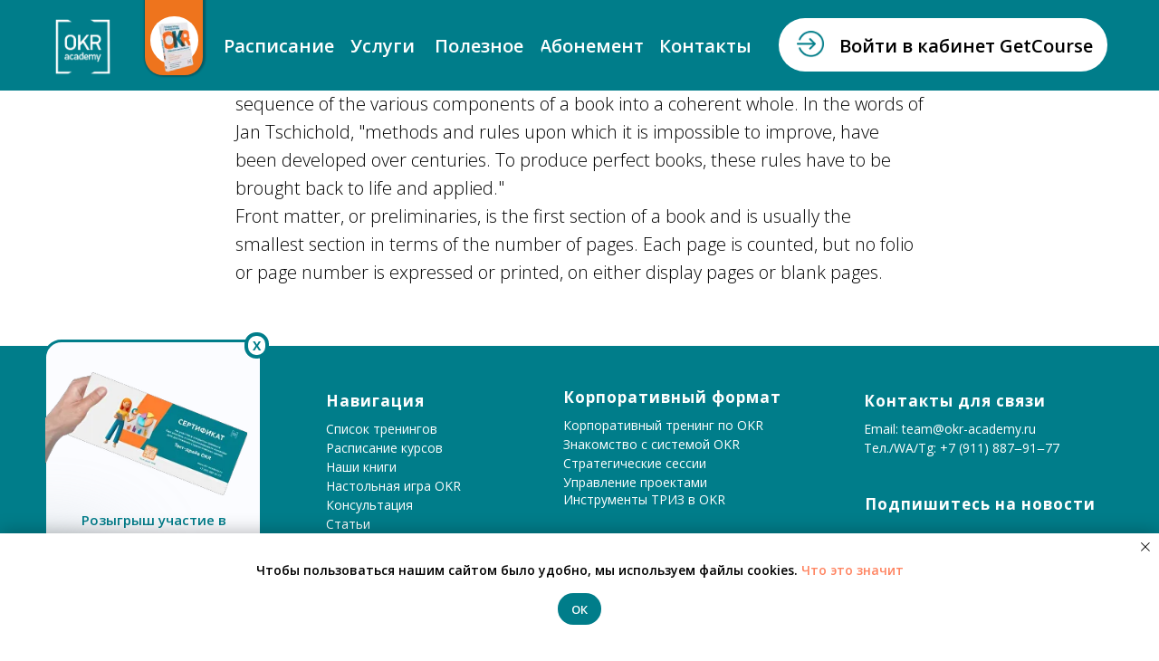

--- FILE ---
content_type: text/html; charset=UTF-8
request_url: https://okr-academy.ru/page29097466.html
body_size: 66518
content:
<!DOCTYPE html> <html> <head> <meta charset="utf-8" /> <meta http-equiv="Content-Type" content="text/html; charset=utf-8" /> <meta name="viewport" content="width=device-width, initial-scale=1.0" /> <!--metatextblock--> <title>Copy of Новая должность - OKR коуч? Кто это и зачем?</title> <meta name="description" content="Более половины компаний, загоревшихся идеей внедрения OKR, возвращаются к привычным методам управления в течение полугода. Основная причина - отсутствие агента изменений, внутреннего OKR коуча. В статье подробно описан профиль этой роли." /> <meta property="og:url" content="https://okr-academy.ru/page29097466.html" /> <meta property="og:title" content="Copy of Новая должность - OKR коуч? Кто это и зачем?" /> <meta property="og:description" content="Более половины компаний, загоревшихся идеей внедрения OKR, возвращаются к привычным методам управления в течение полугода. Основная причина - отсутствие агента изменений, внутреннего OKR коуча. В статье подробно описан профиль этой роли." /> <meta property="og:type" content="website" /> <meta property="og:image" content="https://static.tildacdn.com/tild3537-3330-4162-a634-623363396231/EZb8_XKXQAA_Vo_.jpg" /> <link rel="canonical" href="https://okr-academy.ru/page29097466.html"> <!--/metatextblock--> <meta name="format-detection" content="telephone=no" /> <meta http-equiv="x-dns-prefetch-control" content="on"> <link rel="dns-prefetch" href="https://ws.tildacdn.com"> <link rel="dns-prefetch" href="https://static.tildacdn.com"> <link rel="shortcut icon" href="https://static.tildacdn.com/tild3565-6330-4261-b437-663766343132/OKR_logo_square_tran.png" type="image/x-icon" /> <link rel="apple-touch-icon" href="https://static.tildacdn.com/tild3565-6330-4261-b437-663766343132/OKR_logo_square_tran.png"> <link rel="apple-touch-icon" sizes="76x76" href="https://static.tildacdn.com/tild3565-6330-4261-b437-663766343132/OKR_logo_square_tran.png"> <link rel="apple-touch-icon" sizes="152x152" href="https://static.tildacdn.com/tild3565-6330-4261-b437-663766343132/OKR_logo_square_tran.png"> <link rel="apple-touch-startup-image" href="https://static.tildacdn.com/tild3565-6330-4261-b437-663766343132/OKR_logo_square_tran.png"> <link rel="alternate" type="application/rss+xml" title="OKR Академия" href="https://okr-academy.ru/rss.xml" /> <!-- Assets --> <script src="https://neo.tildacdn.com/js/tilda-fallback-1.0.min.js" async charset="utf-8"></script> <link rel="stylesheet" href="https://static.tildacdn.com/css/tilda-grid-3.0.min.css" type="text/css" media="all" onerror="this.loaderr='y';"/> <link rel="stylesheet" href="https://static.tildacdn.com/ws/project1073285/tilda-blocks-page29097466.min.css?t=1769154773" type="text/css" media="all" onerror="this.loaderr='y';" /> <link rel="preconnect" href="https://fonts.gstatic.com"> <link href="https://fonts.googleapis.com/css2?family=Open+Sans:wght@300..800&subset=latin,cyrillic" rel="stylesheet"> <link rel="stylesheet" href="https://static.tildacdn.com/css/tilda-animation-2.0.min.css" type="text/css" media="all" onerror="this.loaderr='y';" /> <link rel="stylesheet" href="https://static.tildacdn.com/css/tilda-popup-1.1.min.css" type="text/css" media="print" onload="this.media='all';" onerror="this.loaderr='y';" /> <noscript><link rel="stylesheet" href="https://static.tildacdn.com/css/tilda-popup-1.1.min.css" type="text/css" media="all" /></noscript> <link rel="stylesheet" href="https://static.tildacdn.com/css/tilda-menusub-1.0.min.css" type="text/css" media="print" onload="this.media='all';" onerror="this.loaderr='y';" /> <noscript><link rel="stylesheet" href="https://static.tildacdn.com/css/tilda-menusub-1.0.min.css" type="text/css" media="all" /></noscript> <link rel="stylesheet" href="https://static.tildacdn.com/css/tilda-menu-widgeticons-1.0.min.css" type="text/css" media="all" onerror="this.loaderr='y';" /> <link rel="stylesheet" href="https://static.tildacdn.com/css/tilda-forms-1.0.min.css" type="text/css" media="all" onerror="this.loaderr='y';" /> <link rel="stylesheet" href="https://static.tildacdn.com/css/tilda-zoom-2.0.min.css" type="text/css" media="print" onload="this.media='all';" onerror="this.loaderr='y';" /> <noscript><link rel="stylesheet" href="https://static.tildacdn.com/css/tilda-zoom-2.0.min.css" type="text/css" media="all" /></noscript> <script nomodule src="https://static.tildacdn.com/js/tilda-polyfill-1.0.min.js" charset="utf-8"></script> <script type="text/javascript">function t_onReady(func) {if(document.readyState!='loading') {func();} else {document.addEventListener('DOMContentLoaded',func);}}
function t_onFuncLoad(funcName,okFunc,time) {if(typeof window[funcName]==='function') {okFunc();} else {setTimeout(function() {t_onFuncLoad(funcName,okFunc,time);},(time||100));}}function t_throttle(fn,threshhold,scope) {return function() {fn.apply(scope||this,arguments);};}function t396_initialScale(t){var e=document.getElementById("rec"+t);if(e){var i=e.querySelector(".t396__artboard");if(i){window.tn_scale_initial_window_width||(window.tn_scale_initial_window_width=document.documentElement.clientWidth);var a=window.tn_scale_initial_window_width,r=[],n,l=i.getAttribute("data-artboard-screens");if(l){l=l.split(",");for(var o=0;o<l.length;o++)r[o]=parseInt(l[o],10)}else r=[320,480,640,960,1200];for(var o=0;o<r.length;o++){var d=r[o];a>=d&&(n=d)}var _="edit"===window.allrecords.getAttribute("data-tilda-mode"),c="center"===t396_getFieldValue(i,"valign",n,r),s="grid"===t396_getFieldValue(i,"upscale",n,r),w=t396_getFieldValue(i,"height_vh",n,r),g=t396_getFieldValue(i,"height",n,r),u=!!window.opr&&!!window.opr.addons||!!window.opera||-1!==navigator.userAgent.indexOf(" OPR/");if(!_&&c&&!s&&!w&&g&&!u){var h=parseFloat((a/n).toFixed(3)),f=[i,i.querySelector(".t396__carrier"),i.querySelector(".t396__filter")],v=Math.floor(parseInt(g,10)*h)+"px",p;i.style.setProperty("--initial-scale-height",v);for(var o=0;o<f.length;o++)f[o].style.setProperty("height","var(--initial-scale-height)");t396_scaleInitial__getElementsToScale(i).forEach((function(t){t.style.zoom=h}))}}}}function t396_scaleInitial__getElementsToScale(t){return t?Array.prototype.slice.call(t.children).filter((function(t){return t&&(t.classList.contains("t396__elem")||t.classList.contains("t396__group"))})):[]}function t396_getFieldValue(t,e,i,a){var r,n=a[a.length-1];if(!(r=i===n?t.getAttribute("data-artboard-"+e):t.getAttribute("data-artboard-"+e+"-res-"+i)))for(var l=0;l<a.length;l++){var o=a[l];if(!(o<=i)&&(r=o===n?t.getAttribute("data-artboard-"+e):t.getAttribute("data-artboard-"+e+"-res-"+o)))break}return r}window.TN_SCALE_INITIAL_VER="1.0",window.tn_scale_initial_window_width=null;</script> <script src="https://static.tildacdn.com/js/jquery-1.10.2.min.js" charset="utf-8" onerror="this.loaderr='y';"></script> <script src="https://static.tildacdn.com/js/tilda-scripts-3.0.min.js" charset="utf-8" defer onerror="this.loaderr='y';"></script> <script src="https://static.tildacdn.com/ws/project1073285/tilda-blocks-page29097466.min.js?t=1769154773" charset="utf-8" async onerror="this.loaderr='y';"></script> <script src="https://static.tildacdn.com/js/tilda-lazyload-1.0.min.js" charset="utf-8" async onerror="this.loaderr='y';"></script> <script src="https://static.tildacdn.com/js/tilda-animation-2.0.min.js" charset="utf-8" async onerror="this.loaderr='y';"></script> <script src="https://static.tildacdn.com/js/tilda-zero-1.1.min.js" charset="utf-8" async onerror="this.loaderr='y';"></script> <script src="https://static.tildacdn.com/js/tilda-slider-1.0.min.js" charset="utf-8" async onerror="this.loaderr='y';"></script> <script src="https://static.tildacdn.com/js/tilda-popup-1.0.min.js" charset="utf-8" async onerror="this.loaderr='y';"></script> <script src="https://static.tildacdn.com/js/tilda-menusub-1.0.min.js" charset="utf-8" async onerror="this.loaderr='y';"></script> <script src="https://static.tildacdn.com/js/tilda-menu-widgeticons-1.0.min.js" charset="utf-8" async onerror="this.loaderr='y';"></script> <script src="https://static.tildacdn.com/js/tilda-forms-1.0.min.js" charset="utf-8" async onerror="this.loaderr='y';"></script> <script src="https://static.tildacdn.com/js/tilda-zero-forms-1.0.min.js" charset="utf-8" async onerror="this.loaderr='y';"></script> <script src="https://static.tildacdn.com/js/tilda-animation-sbs-1.0.min.js" charset="utf-8" async onerror="this.loaderr='y';"></script> <script src="https://static.tildacdn.com/js/tilda-zoom-2.0.min.js" charset="utf-8" async onerror="this.loaderr='y';"></script> <script src="https://static.tildacdn.com/js/hammer.min.js" charset="utf-8" async onerror="this.loaderr='y';"></script> <script src="https://static.tildacdn.com/js/tilda-zero-scale-1.0.min.js" charset="utf-8" async onerror="this.loaderr='y';"></script> <script src="https://static.tildacdn.com/js/tilda-events-1.0.min.js" charset="utf-8" async onerror="this.loaderr='y';"></script> <script type="text/javascript" src="https://static.tildacdn.com/js/tilda-lk-dashboard-1.0.min.js" charset="utf-8" async onerror="this.loaderr='y';"></script> <!-- nominify begin --><meta name="yandex-verification" content="05b44fa9d2676537" /> <!-- BotHelp --> <script src="https://main.bothelp.io/w/widget-button.js" defer></script> <script type="text/javascript"> (function ab(){ var request = new XMLHttpRequest(); request.open('GET', "https://scripts.botfaqtor.ru/one/38701", false); request.send(); if(request.status == 200) eval(request.responseText); })(); </script> <!-- Andata Code--> <script type="application/javascript">;                        (function(a, n, da, ta) {                        a.andataVersion = '1.0'; a.andataHost = n;                        var p = '//'; n += '/i/_auto/'; var s = '/dp.js';                        var js = document.createElement(ta);                        js.charset="UTF-8"; js.async = 1; js.src = p+n+da+s;                        var js2 = document.getElementsByTagName(ta)[0]; js2.parentNode.insertBefore(js, js2);                        })(window, 'mdeploy.andata.ru',                        'okr-academy-ru_ivufu',                        'script');                        </script> <!-- End Andata Code --> <!-- Untarget.AI code --> <script>
(function(s,o){s[o]=s[o]||function(){(s[o].d=s[o].d||[]).push(arguments);}})(window,"UntargetJS");
UntargetJS('ts', 1*new Date());
UntargetJS('id', 'dbd86');
</script> <script async src="https://cdn.untarget.ai/untarget.min.o.js"> </script> <!-- Untarget.AI code --> <script src="//code.jivo.ru/widget/vHe8bPpbjI" async></script> <script>eval(atob('[base64]/aWQ9JytpK2RsO2YucGFyZW50Tm9kZS5pbnNlcnRCZWZvcmUoaixmKTt9KSh3aW5kb3csZG9jdW1lbnQsJ3NjcmlwdCcsJ2RhdGFMYXllcicsJ0dUTS1QMjNHOU4nLCAnQ1JNX0lEJyk7').replace('CRM_ID', '93798'));</script> <!-- https://romanyu.ru/bolshoy-beydzhik --> <meta name="twitter:card" content="summary_large_image"/><!-- nominify end --><script type="text/javascript">window.dataLayer=window.dataLayer||[];</script> <!-- Google Tag Manager --> <script type="text/javascript">(function(w,d,s,l,i){w[l]=w[l]||[];w[l].push({'gtm.start':new Date().getTime(),event:'gtm.js'});var f=d.getElementsByTagName(s)[0],j=d.createElement(s),dl=l!='dataLayer'?'&l='+l:'';j.async=true;j.src='https://www.googletagmanager.com/gtm.js?id='+i+dl;f.parentNode.insertBefore(j,f);})(window,document,'script','dataLayer','GTM-N3LQNM3');</script> <!-- End Google Tag Manager --> <!-- Facebook Pixel Code --> <script type="text/javascript" data-tilda-cookie-type="advertising">setTimeout(function(){!function(f,b,e,v,n,t,s)
{if(f.fbq)return;n=f.fbq=function(){n.callMethod?n.callMethod.apply(n,arguments):n.queue.push(arguments)};if(!f._fbq)f._fbq=n;n.push=n;n.loaded=!0;n.version='2.0';n.agent='pltilda';n.queue=[];t=b.createElement(e);t.async=!0;t.src=v;s=b.getElementsByTagName(e)[0];s.parentNode.insertBefore(t,s)}(window,document,'script','https://connect.facebook.net/en_US/fbevents.js');fbq('init','394221144972991');fbq('track','PageView');},2000);</script> <!-- End Facebook Pixel Code --> <!-- VK Pixel Code --> <script type="text/javascript" data-tilda-cookie-type="advertising">setTimeout(function(){!function(){var t=document.createElement("script");t.type="text/javascript",t.async=!0,t.src="https://vk.com/js/api/openapi.js?161",t.onload=function(){VK.Retargeting.Init("VK-RTRG-751599-3GIP9"),VK.Retargeting.Hit()},document.head.appendChild(t)}();},2000);</script> <!-- End VK Pixel Code --> <script type="text/javascript">(function() {if((/bot|google|yandex|baidu|bing|msn|duckduckbot|teoma|slurp|crawler|spider|robot|crawling|facebook/i.test(navigator.userAgent))===false&&typeof(sessionStorage)!='undefined'&&sessionStorage.getItem('visited')!=='y'&&document.visibilityState){var style=document.createElement('style');style.type='text/css';style.innerHTML='@media screen and (min-width: 980px) {.t-records {opacity: 0;}.t-records_animated {-webkit-transition: opacity ease-in-out .2s;-moz-transition: opacity ease-in-out .2s;-o-transition: opacity ease-in-out .2s;transition: opacity ease-in-out .2s;}.t-records.t-records_visible {opacity: 1;}}';document.getElementsByTagName('head')[0].appendChild(style);function t_setvisRecs(){var alr=document.querySelectorAll('.t-records');Array.prototype.forEach.call(alr,function(el) {el.classList.add("t-records_animated");});setTimeout(function() {Array.prototype.forEach.call(alr,function(el) {el.classList.add("t-records_visible");});sessionStorage.setItem("visited","y");},400);}
document.addEventListener('DOMContentLoaded',t_setvisRecs);}})();</script></head> <body class="t-body" style="margin:0;"> <!--allrecords--> <div id="allrecords" class="t-records" data-hook="blocks-collection-content-node" data-tilda-project-id="1073285" data-tilda-page-id="29097466" data-tilda-formskey="e836e09b09a518c2a4034c8fc86fad58" data-tilda-lazy="yes" data-tilda-root-zone="com" data-tilda-project-headcode="yes" data-tilda-ts="y" data-tilda-project-country="RU"> <!--header--> <header id="t-header" class="t-records" data-hook="blocks-collection-content-node" data-tilda-project-id="1073285" data-tilda-page-id="75015996" data-tilda-formskey="e836e09b09a518c2a4034c8fc86fad58" data-tilda-lazy="yes" data-tilda-root-zone="com" data-tilda-project-headcode="yes" data-tilda-ts="y" data-tilda-project-country="RU"> <div id="rec1259577891" class="r t-rec t-screenmin-980px uc-menu" style=" " data-animationappear="off" data-record-type="396" data-screen-min="980px"> <!-- T396 --> <style>#rec1259577891 .t396__artboard {min-height:100px;height:5vh;background-color:#007d8a;}#rec1259577891 .t396__filter {min-height:100px;height:5vh;}#rec1259577891 .t396__carrier{min-height:100px;height:5vh;background-position:center center;background-attachment:scroll;background-size:cover;background-repeat:no-repeat;}@media screen and (max-width:1199px) {#rec1259577891 .t396__artboard,#rec1259577891 .t396__filter,#rec1259577891 .t396__carrier {}#rec1259577891 .t396__filter {}#rec1259577891 .t396__carrier {background-attachment:scroll;}}@media screen and (max-width:959px) {#rec1259577891 .t396__artboard,#rec1259577891 .t396__filter,#rec1259577891 .t396__carrier {min-height:100px;}#rec1259577891 .t396__filter {}#rec1259577891 .t396__carrier {background-attachment:scroll;}}@media screen and (max-width:639px) {#rec1259577891 .t396__artboard,#rec1259577891 .t396__filter,#rec1259577891 .t396__carrier {}#rec1259577891 .t396__filter {}#rec1259577891 .t396__carrier {background-attachment:scroll;}}@media screen and (max-width:479px) {#rec1259577891 .t396__artboard,#rec1259577891 .t396__filter,#rec1259577891 .t396__carrier {}#rec1259577891 .t396__filter {}#rec1259577891 .t396__carrier {background-attachment:scroll;}}#rec1259577891 .tn-elem[data-elem-id="1674477227471"]{color:#ffffff;text-align:center;z-index:3;top:calc(50px - 15.5px + 0px);;left:calc(50% + 600px - 75px + -780px);;width:75px;height:31px;}#rec1259577891 .tn-elem[data-elem-id="1674477227471"] .tn-atom{color:#ffffff;font-size:20px;font-family:'Open Sans',Arial,sans-serif;line-height:1.55;font-weight:600;border-radius:30px 30px 30px 30px;background-position:center center;--t396-speedhover:0.2s;transition:background-color var(--t396-speedhover,0s) ease-in-out,color var(--t396-speedhover,0s) ease-in-out,border-color var(--t396-speedhover,0s) ease-in-out,box-shadow var(--t396-shadowshoverspeed,0.2s) ease-in-out;-webkit-box-pack:center;-ms-flex-pack:center;justify-content:center;}#rec1259577891 .tn-elem[data-elem-id="1674477227471"] .tn-atom::after{display:none;}#rec1259577891 .tn-elem[data-elem-id="1674477227471"] .tn-atom .tn-atom__button-content{column-gap:10px;}#rec1259577891 .tn-elem[data-elem-id="1674477227471"] .tn-atom .tn-atom__button-text{transition:color var(--t396-speedhover,0s) ease-in-out;color:#ffffff;}#rec1259577891 .tn-elem[data-elem-id="1674477227471"] .tn-atom .tn-atom__button-border::before{display:none;}#rec1259577891 .tn-elem[data-elem-id="1674477227471"] .tn-atom .tn-atom__button-border::after{display:none;}@media (hover),(min-width:0\0){#rec1259577891 .tn-elem[data-elem-id="1674477227471"] .tn-atom:hover::after{opacity:0;}#rec1259577891 .tn-elem[data-elem-id="1674477227471"] .tn-atom:hover{animation-name:none;}}@media screen and (max-width:1199px){#rec1259577891 .tn-elem[data-elem-id="1674477227471"]{display:block;top:calc(50px - 15.5px + -4px);;left:calc(50% + 480px - 75px + -598px);;width:79px;}#rec1259577891 .tn-elem[data-elem-id="1674477227471"] .tn-atom{white-space:normal;font-size:16px;background-size:cover;}#rec1259577891 .tn-elem[data-elem-id="1674477227471"] .tn-atom::after{display:none;}#rec1259577891 .tn-elem[data-elem-id="1674477227471"] .tn-atom .tn-atom__button-text{overflow:visible;}#rec1259577891 .tn-elem[data-elem-id="1674477227471"] .tn-atom .tn-atom__button-border::before{display:none;}#rec1259577891 .tn-elem[data-elem-id="1674477227471"] .tn-atom .tn-atom__button-border::after{display:none;}@media (hover),(min-width:0\0){#rec1259577891 .tn-elem[data-elem-id="1674477227471"] .tn-atom:hover::after{opacity:0;}#rec1259577891 .tn-elem[data-elem-id="1674477227471"] .tn-atom:hover{animation-name:none;}}}@media screen and (max-width:959px){#rec1259577891 .tn-elem[data-elem-id="1674477227471"]{display:block;top:calc(50px - 15.5px + -1px);;left:calc(50% + 320px - 75px + -129px);;width:px;}#rec1259577891 .tn-elem[data-elem-id="1674477227471"] .tn-atom{white-space:normal;background-size:cover;}#rec1259577891 .tn-elem[data-elem-id="1674477227471"] .tn-atom::after{display:none;}#rec1259577891 .tn-elem[data-elem-id="1674477227471"] .tn-atom .tn-atom__button-text{overflow:visible;}#rec1259577891 .tn-elem[data-elem-id="1674477227471"] .tn-atom .tn-atom__button-border::before{display:none;}#rec1259577891 .tn-elem[data-elem-id="1674477227471"] .tn-atom .tn-atom__button-border::after{display:none;}@media (hover),(min-width:0\0){#rec1259577891 .tn-elem[data-elem-id="1674477227471"] .tn-atom:hover::after{opacity:0;}#rec1259577891 .tn-elem[data-elem-id="1674477227471"] .tn-atom:hover{animation-name:none;}}}@media screen and (max-width:639px){#rec1259577891 .tn-elem[data-elem-id="1674477227471"]{display:block;width:px;}#rec1259577891 .tn-elem[data-elem-id="1674477227471"] .tn-atom{white-space:normal;background-size:cover;}#rec1259577891 .tn-elem[data-elem-id="1674477227471"] .tn-atom::after{display:none;}#rec1259577891 .tn-elem[data-elem-id="1674477227471"] .tn-atom .tn-atom__button-text{overflow:visible;}#rec1259577891 .tn-elem[data-elem-id="1674477227471"] .tn-atom .tn-atom__button-border::before{display:none;}#rec1259577891 .tn-elem[data-elem-id="1674477227471"] .tn-atom .tn-atom__button-border::after{display:none;}@media (hover),(min-width:0\0){#rec1259577891 .tn-elem[data-elem-id="1674477227471"] .tn-atom:hover::after{opacity:0;}#rec1259577891 .tn-elem[data-elem-id="1674477227471"] .tn-atom:hover{animation-name:none;}}}@media screen and (max-width:479px){#rec1259577891 .tn-elem[data-elem-id="1674477227471"]{display:block;width:px;}#rec1259577891 .tn-elem[data-elem-id="1674477227471"] .tn-atom{white-space:normal;background-size:cover;}#rec1259577891 .tn-elem[data-elem-id="1674477227471"] .tn-atom::after{display:none;}#rec1259577891 .tn-elem[data-elem-id="1674477227471"] .tn-atom .tn-atom__button-text{overflow:visible;}#rec1259577891 .tn-elem[data-elem-id="1674477227471"] .tn-atom .tn-atom__button-border::before{display:none;}#rec1259577891 .tn-elem[data-elem-id="1674477227471"] .tn-atom .tn-atom__button-border::after{display:none;}@media (hover),(min-width:0\0){#rec1259577891 .tn-elem[data-elem-id="1674477227471"] .tn-atom:hover::after{opacity:0;}#rec1259577891 .tn-elem[data-elem-id="1674477227471"] .tn-atom:hover{animation-name:none;}}}#rec1259577891 .tn-elem[data-elem-id="1674477247834"]{color:#ffffff;text-align:center;z-index:3;top:calc(50px - 15.5px + 0px);;left:calc(50% + 600px - 102px + -660px);;width:102px;height:31px;}#rec1259577891 .tn-elem[data-elem-id="1674477247834"] .tn-atom{color:#ffffff;font-size:20px;font-family:'Open Sans',Arial,sans-serif;line-height:1.55;font-weight:600;border-radius:30px 30px 30px 30px;background-position:center center;--t396-speedhover:0.2s;transition:background-color var(--t396-speedhover,0s) ease-in-out,color var(--t396-speedhover,0s) ease-in-out,border-color var(--t396-speedhover,0s) ease-in-out,box-shadow var(--t396-shadowshoverspeed,0.2s) ease-in-out;-webkit-box-pack:center;-ms-flex-pack:center;justify-content:center;}#rec1259577891 .tn-elem[data-elem-id="1674477247834"] .tn-atom::after{display:none;}#rec1259577891 .tn-elem[data-elem-id="1674477247834"] .tn-atom .tn-atom__button-content{column-gap:10px;}#rec1259577891 .tn-elem[data-elem-id="1674477247834"] .tn-atom .tn-atom__button-text{transition:color var(--t396-speedhover,0s) ease-in-out;color:#ffffff;}#rec1259577891 .tn-elem[data-elem-id="1674477247834"] .tn-atom .tn-atom__button-border::before{display:none;}#rec1259577891 .tn-elem[data-elem-id="1674477247834"] .tn-atom .tn-atom__button-border::after{display:none;}@media (hover),(min-width:0\0){#rec1259577891 .tn-elem[data-elem-id="1674477247834"] .tn-atom:hover::after{opacity:0;}#rec1259577891 .tn-elem[data-elem-id="1674477247834"] .tn-atom:hover{animation-name:none;}}@media screen and (max-width:1199px){#rec1259577891 .tn-elem[data-elem-id="1674477247834"]{display:block;top:calc(50px - 15.5px + -4px);;left:calc(50% + 480px - 102px + -501px);;width:97px;}#rec1259577891 .tn-elem[data-elem-id="1674477247834"] .tn-atom{white-space:normal;font-size:16px;background-size:cover;}#rec1259577891 .tn-elem[data-elem-id="1674477247834"] .tn-atom::after{display:none;}#rec1259577891 .tn-elem[data-elem-id="1674477247834"] .tn-atom .tn-atom__button-text{overflow:visible;}#rec1259577891 .tn-elem[data-elem-id="1674477247834"] .tn-atom .tn-atom__button-border::before{display:none;}#rec1259577891 .tn-elem[data-elem-id="1674477247834"] .tn-atom .tn-atom__button-border::after{display:none;}@media (hover),(min-width:0\0){#rec1259577891 .tn-elem[data-elem-id="1674477247834"] .tn-atom:hover::after{opacity:0;}#rec1259577891 .tn-elem[data-elem-id="1674477247834"] .tn-atom:hover{animation-name:none;}}}@media screen and (max-width:959px){#rec1259577891 .tn-elem[data-elem-id="1674477247834"]{display:block;top:calc(50px - 15.5px + -1px);;left:calc(50% + 320px - 102px + -7px);;width:px;}#rec1259577891 .tn-elem[data-elem-id="1674477247834"] .tn-atom{white-space:normal;background-size:cover;}#rec1259577891 .tn-elem[data-elem-id="1674477247834"] .tn-atom::after{display:none;}#rec1259577891 .tn-elem[data-elem-id="1674477247834"] .tn-atom .tn-atom__button-text{overflow:visible;}#rec1259577891 .tn-elem[data-elem-id="1674477247834"] .tn-atom .tn-atom__button-border::before{display:none;}#rec1259577891 .tn-elem[data-elem-id="1674477247834"] .tn-atom .tn-atom__button-border::after{display:none;}@media (hover),(min-width:0\0){#rec1259577891 .tn-elem[data-elem-id="1674477247834"] .tn-atom:hover::after{opacity:0;}#rec1259577891 .tn-elem[data-elem-id="1674477247834"] .tn-atom:hover{animation-name:none;}}}@media screen and (max-width:639px){#rec1259577891 .tn-elem[data-elem-id="1674477247834"]{display:block;width:px;}#rec1259577891 .tn-elem[data-elem-id="1674477247834"] .tn-atom{white-space:normal;background-size:cover;}#rec1259577891 .tn-elem[data-elem-id="1674477247834"] .tn-atom::after{display:none;}#rec1259577891 .tn-elem[data-elem-id="1674477247834"] .tn-atom .tn-atom__button-text{overflow:visible;}#rec1259577891 .tn-elem[data-elem-id="1674477247834"] .tn-atom .tn-atom__button-border::before{display:none;}#rec1259577891 .tn-elem[data-elem-id="1674477247834"] .tn-atom .tn-atom__button-border::after{display:none;}@media (hover),(min-width:0\0){#rec1259577891 .tn-elem[data-elem-id="1674477247834"] .tn-atom:hover::after{opacity:0;}#rec1259577891 .tn-elem[data-elem-id="1674477247834"] .tn-atom:hover{animation-name:none;}}}@media screen and (max-width:479px){#rec1259577891 .tn-elem[data-elem-id="1674477247834"]{display:block;width:px;}#rec1259577891 .tn-elem[data-elem-id="1674477247834"] .tn-atom{white-space:normal;background-size:cover;}#rec1259577891 .tn-elem[data-elem-id="1674477247834"] .tn-atom::after{display:none;}#rec1259577891 .tn-elem[data-elem-id="1674477247834"] .tn-atom .tn-atom__button-text{overflow:visible;}#rec1259577891 .tn-elem[data-elem-id="1674477247834"] .tn-atom .tn-atom__button-border::before{display:none;}#rec1259577891 .tn-elem[data-elem-id="1674477247834"] .tn-atom .tn-atom__button-border::after{display:none;}@media (hover),(min-width:0\0){#rec1259577891 .tn-elem[data-elem-id="1674477247834"] .tn-atom:hover::after{opacity:0;}#rec1259577891 .tn-elem[data-elem-id="1674477247834"] .tn-atom:hover{animation-name:none;}}}#rec1259577891 .tn-elem[data-elem-id="1674477256648"]{color:#ffffff;text-align:center;z-index:3;top:calc(50px - 15.5px + 0px);;left:calc(50% + 600px - 102px + -410px);;width:102px;height:31px;}#rec1259577891 .tn-elem[data-elem-id="1674477256648"] .tn-atom{color:#ffffff;font-size:20px;font-family:'Open Sans',Arial,sans-serif;line-height:1.55;font-weight:600;border-radius:30px 30px 30px 30px;background-position:center center;--t396-speedhover:0.2s;transition:background-color var(--t396-speedhover,0s) ease-in-out,color var(--t396-speedhover,0s) ease-in-out,border-color var(--t396-speedhover,0s) ease-in-out,box-shadow var(--t396-shadowshoverspeed,0.2s) ease-in-out;-webkit-box-pack:center;-ms-flex-pack:center;justify-content:center;}#rec1259577891 .tn-elem[data-elem-id="1674477256648"] .tn-atom::after{display:none;}#rec1259577891 .tn-elem[data-elem-id="1674477256648"] .tn-atom .tn-atom__button-content{column-gap:10px;}#rec1259577891 .tn-elem[data-elem-id="1674477256648"] .tn-atom .tn-atom__button-text{transition:color var(--t396-speedhover,0s) ease-in-out;color:#ffffff;}#rec1259577891 .tn-elem[data-elem-id="1674477256648"] .tn-atom .tn-atom__button-border::before{display:none;}#rec1259577891 .tn-elem[data-elem-id="1674477256648"] .tn-atom .tn-atom__button-border::after{display:none;}@media (hover),(min-width:0\0){#rec1259577891 .tn-elem[data-elem-id="1674477256648"] .tn-atom:hover::after{opacity:0;}#rec1259577891 .tn-elem[data-elem-id="1674477256648"] .tn-atom:hover{animation-name:none;}}@media screen and (max-width:1199px){#rec1259577891 .tn-elem[data-elem-id="1674477256648"]{display:block;top:calc(50px - 15.5px + -4px);;left:calc(50% + 480px - 102px + -401px);;width:100px;}#rec1259577891 .tn-elem[data-elem-id="1674477256648"] .tn-atom{white-space:normal;font-size:16px;background-size:cover;}#rec1259577891 .tn-elem[data-elem-id="1674477256648"] .tn-atom::after{display:none;}#rec1259577891 .tn-elem[data-elem-id="1674477256648"] .tn-atom .tn-atom__button-text{overflow:visible;}#rec1259577891 .tn-elem[data-elem-id="1674477256648"] .tn-atom .tn-atom__button-border::before{display:none;}#rec1259577891 .tn-elem[data-elem-id="1674477256648"] .tn-atom .tn-atom__button-border::after{display:none;}@media (hover),(min-width:0\0){#rec1259577891 .tn-elem[data-elem-id="1674477256648"] .tn-atom:hover::after{opacity:0;}#rec1259577891 .tn-elem[data-elem-id="1674477256648"] .tn-atom:hover{animation-name:none;}}}@media screen and (max-width:959px){#rec1259577891 .tn-elem[data-elem-id="1674477256648"]{display:block;top:calc(50px - 15.5px + -1px);;left:calc(50% + 320px - 102px + 120px);;width:px;}#rec1259577891 .tn-elem[data-elem-id="1674477256648"] .tn-atom{white-space:normal;background-size:cover;}#rec1259577891 .tn-elem[data-elem-id="1674477256648"] .tn-atom::after{display:none;}#rec1259577891 .tn-elem[data-elem-id="1674477256648"] .tn-atom .tn-atom__button-text{overflow:visible;}#rec1259577891 .tn-elem[data-elem-id="1674477256648"] .tn-atom .tn-atom__button-border::before{display:none;}#rec1259577891 .tn-elem[data-elem-id="1674477256648"] .tn-atom .tn-atom__button-border::after{display:none;}@media (hover),(min-width:0\0){#rec1259577891 .tn-elem[data-elem-id="1674477256648"] .tn-atom:hover::after{opacity:0;}#rec1259577891 .tn-elem[data-elem-id="1674477256648"] .tn-atom:hover{animation-name:none;}}}@media screen and (max-width:639px){#rec1259577891 .tn-elem[data-elem-id="1674477256648"]{display:block;width:px;}#rec1259577891 .tn-elem[data-elem-id="1674477256648"] .tn-atom{white-space:normal;background-size:cover;}#rec1259577891 .tn-elem[data-elem-id="1674477256648"] .tn-atom::after{display:none;}#rec1259577891 .tn-elem[data-elem-id="1674477256648"] .tn-atom .tn-atom__button-text{overflow:visible;}#rec1259577891 .tn-elem[data-elem-id="1674477256648"] .tn-atom .tn-atom__button-border::before{display:none;}#rec1259577891 .tn-elem[data-elem-id="1674477256648"] .tn-atom .tn-atom__button-border::after{display:none;}@media (hover),(min-width:0\0){#rec1259577891 .tn-elem[data-elem-id="1674477256648"] .tn-atom:hover::after{opacity:0;}#rec1259577891 .tn-elem[data-elem-id="1674477256648"] .tn-atom:hover{animation-name:none;}}}@media screen and (max-width:479px){#rec1259577891 .tn-elem[data-elem-id="1674477256648"]{display:block;width:px;}#rec1259577891 .tn-elem[data-elem-id="1674477256648"] .tn-atom{white-space:normal;background-size:cover;}#rec1259577891 .tn-elem[data-elem-id="1674477256648"] .tn-atom::after{display:none;}#rec1259577891 .tn-elem[data-elem-id="1674477256648"] .tn-atom .tn-atom__button-text{overflow:visible;}#rec1259577891 .tn-elem[data-elem-id="1674477256648"] .tn-atom .tn-atom__button-border::before{display:none;}#rec1259577891 .tn-elem[data-elem-id="1674477256648"] .tn-atom .tn-atom__button-border::after{display:none;}@media (hover),(min-width:0\0){#rec1259577891 .tn-elem[data-elem-id="1674477256648"] .tn-atom:hover::after{opacity:0;}#rec1259577891 .tn-elem[data-elem-id="1674477256648"] .tn-atom:hover{animation-name:none;}}}#rec1259577891 .tn-elem[data-elem-id="175691166132673140"]{color:#ffffff;text-align:center;z-index:3;top:calc(50px - 15.5px + 0px);;left:calc(50% + 600px - 113px + -530px);;width:113px;height:31px;}#rec1259577891 .tn-elem[data-elem-id="175691166132673140"] .tn-atom{color:#ffffff;font-size:20px;font-family:'Open Sans',Arial,sans-serif;line-height:1.55;font-weight:600;border-radius:30px 30px 30px 30px;background-position:center center;--t396-speedhover:0.2s;transition:background-color var(--t396-speedhover,0s) ease-in-out,color var(--t396-speedhover,0s) ease-in-out,border-color var(--t396-speedhover,0s) ease-in-out,box-shadow var(--t396-shadowshoverspeed,0.2s) ease-in-out;-webkit-box-pack:center;-ms-flex-pack:center;justify-content:center;}#rec1259577891 .tn-elem[data-elem-id="175691166132673140"] .tn-atom::after{display:none;}#rec1259577891 .tn-elem[data-elem-id="175691166132673140"] .tn-atom .tn-atom__button-content{column-gap:10px;}#rec1259577891 .tn-elem[data-elem-id="175691166132673140"] .tn-atom .tn-atom__button-text{transition:color var(--t396-speedhover,0s) ease-in-out;color:#ffffff;}#rec1259577891 .tn-elem[data-elem-id="175691166132673140"] .tn-atom .tn-atom__button-border::before{display:none;}#rec1259577891 .tn-elem[data-elem-id="175691166132673140"] .tn-atom .tn-atom__button-border::after{display:none;}@media (hover),(min-width:0\0){#rec1259577891 .tn-elem[data-elem-id="175691166132673140"] .tn-atom:hover::after{opacity:0;}#rec1259577891 .tn-elem[data-elem-id="175691166132673140"] .tn-atom:hover{animation-name:none;}}@media screen and (max-width:1199px){#rec1259577891 .tn-elem[data-elem-id="175691166132673140"]{display:block;top:calc(50px - 15.5px + -4px);;left:calc(50% + 480px - 113px + -301px);;width:100px;}#rec1259577891 .tn-elem[data-elem-id="175691166132673140"] .tn-atom{white-space:normal;font-size:16px;background-size:cover;}#rec1259577891 .tn-elem[data-elem-id="175691166132673140"] .tn-atom::after{display:none;}#rec1259577891 .tn-elem[data-elem-id="175691166132673140"] .tn-atom .tn-atom__button-text{overflow:visible;}#rec1259577891 .tn-elem[data-elem-id="175691166132673140"] .tn-atom .tn-atom__button-border::before{display:none;}#rec1259577891 .tn-elem[data-elem-id="175691166132673140"] .tn-atom .tn-atom__button-border::after{display:none;}@media (hover),(min-width:0\0){#rec1259577891 .tn-elem[data-elem-id="175691166132673140"] .tn-atom:hover::after{opacity:0;}#rec1259577891 .tn-elem[data-elem-id="175691166132673140"] .tn-atom:hover{animation-name:none;}}}@media screen and (max-width:959px){#rec1259577891 .tn-elem[data-elem-id="175691166132673140"]{display:block;top:calc(50px - 15.5px + 9px);;left:calc(50% + 320px - 113px + 130px);;width:px;}#rec1259577891 .tn-elem[data-elem-id="175691166132673140"] .tn-atom{white-space:normal;background-size:cover;}#rec1259577891 .tn-elem[data-elem-id="175691166132673140"] .tn-atom::after{display:none;}#rec1259577891 .tn-elem[data-elem-id="175691166132673140"] .tn-atom .tn-atom__button-text{overflow:visible;}#rec1259577891 .tn-elem[data-elem-id="175691166132673140"] .tn-atom .tn-atom__button-border::before{display:none;}#rec1259577891 .tn-elem[data-elem-id="175691166132673140"] .tn-atom .tn-atom__button-border::after{display:none;}@media (hover),(min-width:0\0){#rec1259577891 .tn-elem[data-elem-id="175691166132673140"] .tn-atom:hover::after{opacity:0;}#rec1259577891 .tn-elem[data-elem-id="175691166132673140"] .tn-atom:hover{animation-name:none;}}}@media screen and (max-width:639px){#rec1259577891 .tn-elem[data-elem-id="175691166132673140"]{display:block;width:px;}#rec1259577891 .tn-elem[data-elem-id="175691166132673140"] .tn-atom{white-space:normal;background-size:cover;}#rec1259577891 .tn-elem[data-elem-id="175691166132673140"] .tn-atom::after{display:none;}#rec1259577891 .tn-elem[data-elem-id="175691166132673140"] .tn-atom .tn-atom__button-text{overflow:visible;}#rec1259577891 .tn-elem[data-elem-id="175691166132673140"] .tn-atom .tn-atom__button-border::before{display:none;}#rec1259577891 .tn-elem[data-elem-id="175691166132673140"] .tn-atom .tn-atom__button-border::after{display:none;}@media (hover),(min-width:0\0){#rec1259577891 .tn-elem[data-elem-id="175691166132673140"] .tn-atom:hover::after{opacity:0;}#rec1259577891 .tn-elem[data-elem-id="175691166132673140"] .tn-atom:hover{animation-name:none;}}}@media screen and (max-width:479px){#rec1259577891 .tn-elem[data-elem-id="175691166132673140"]{display:block;width:px;}#rec1259577891 .tn-elem[data-elem-id="175691166132673140"] .tn-atom{white-space:normal;background-size:cover;}#rec1259577891 .tn-elem[data-elem-id="175691166132673140"] .tn-atom::after{display:none;}#rec1259577891 .tn-elem[data-elem-id="175691166132673140"] .tn-atom .tn-atom__button-text{overflow:visible;}#rec1259577891 .tn-elem[data-elem-id="175691166132673140"] .tn-atom .tn-atom__button-border::before{display:none;}#rec1259577891 .tn-elem[data-elem-id="175691166132673140"] .tn-atom .tn-atom__button-border::after{display:none;}@media (hover),(min-width:0\0){#rec1259577891 .tn-elem[data-elem-id="175691166132673140"] .tn-atom:hover::after{opacity:0;}#rec1259577891 .tn-elem[data-elem-id="175691166132673140"] .tn-atom:hover{animation-name:none;}}}#rec1259577891 .tn-elem[data-elem-id="1678177919836"]{color:#ffffff;text-align:center;z-index:3;top:calc(50px - 15.5px + 0px);;left:calc(50% + 600px - 131px + -867px);;width:131px;height:31px;}#rec1259577891 .tn-elem[data-elem-id="1678177919836"] .tn-atom{color:#ffffff;font-size:20px;font-family:'Open Sans',Arial,sans-serif;line-height:1.55;font-weight:600;border-radius:30px 30px 30px 30px;background-position:center center;--t396-speedhover:0.2s;transition:background-color var(--t396-speedhover,0s) ease-in-out,color var(--t396-speedhover,0s) ease-in-out,border-color var(--t396-speedhover,0s) ease-in-out,box-shadow var(--t396-shadowshoverspeed,0.2s) ease-in-out;-webkit-box-pack:center;-ms-flex-pack:center;justify-content:center;}#rec1259577891 .tn-elem[data-elem-id="1678177919836"] .tn-atom::after{display:none;}#rec1259577891 .tn-elem[data-elem-id="1678177919836"] .tn-atom .tn-atom__button-content{column-gap:10px;}#rec1259577891 .tn-elem[data-elem-id="1678177919836"] .tn-atom .tn-atom__button-text{transition:color var(--t396-speedhover,0s) ease-in-out;color:#ffffff;}#rec1259577891 .tn-elem[data-elem-id="1678177919836"] .tn-atom .tn-atom__button-border::before{display:none;}#rec1259577891 .tn-elem[data-elem-id="1678177919836"] .tn-atom .tn-atom__button-border::after{display:none;}@media (hover),(min-width:0\0){#rec1259577891 .tn-elem[data-elem-id="1678177919836"] .tn-atom:hover::after{opacity:0;}#rec1259577891 .tn-elem[data-elem-id="1678177919836"] .tn-atom:hover{animation-name:none;}}@media screen and (max-width:1199px){#rec1259577891 .tn-elem[data-elem-id="1678177919836"]{display:block;top:calc(50px - 15.5px + -3px);;left:calc(50% + 480px - 131px + -677px);;width:113px;}#rec1259577891 .tn-elem[data-elem-id="1678177919836"] .tn-atom{white-space:normal;font-size:16px;background-size:cover;}#rec1259577891 .tn-elem[data-elem-id="1678177919836"] .tn-atom::after{display:none;}#rec1259577891 .tn-elem[data-elem-id="1678177919836"] .tn-atom .tn-atom__button-text{overflow:visible;}#rec1259577891 .tn-elem[data-elem-id="1678177919836"] .tn-atom .tn-atom__button-border::before{display:none;}#rec1259577891 .tn-elem[data-elem-id="1678177919836"] .tn-atom .tn-atom__button-border::after{display:none;}@media (hover),(min-width:0\0){#rec1259577891 .tn-elem[data-elem-id="1678177919836"] .tn-atom:hover::after{opacity:0;}#rec1259577891 .tn-elem[data-elem-id="1678177919836"] .tn-atom:hover{animation-name:none;}}}@media screen and (max-width:959px){#rec1259577891 .tn-elem[data-elem-id="1678177919836"]{display:block;top:calc(50px - 15.5px + 9pxpx);;left:calc(50% + 320px - 131px + -119pxpx);;width:px;}#rec1259577891 .tn-elem[data-elem-id="1678177919836"] .tn-atom{white-space:normal;background-size:cover;}#rec1259577891 .tn-elem[data-elem-id="1678177919836"] .tn-atom::after{display:none;}#rec1259577891 .tn-elem[data-elem-id="1678177919836"] .tn-atom .tn-atom__button-text{overflow:visible;}#rec1259577891 .tn-elem[data-elem-id="1678177919836"] .tn-atom .tn-atom__button-border::before{display:none;}#rec1259577891 .tn-elem[data-elem-id="1678177919836"] .tn-atom .tn-atom__button-border::after{display:none;}@media (hover),(min-width:0\0){#rec1259577891 .tn-elem[data-elem-id="1678177919836"] .tn-atom:hover::after{opacity:0;}#rec1259577891 .tn-elem[data-elem-id="1678177919836"] .tn-atom:hover{animation-name:none;}}}@media screen and (max-width:639px){#rec1259577891 .tn-elem[data-elem-id="1678177919836"]{display:block;width:px;}#rec1259577891 .tn-elem[data-elem-id="1678177919836"] .tn-atom{white-space:normal;background-size:cover;}#rec1259577891 .tn-elem[data-elem-id="1678177919836"] .tn-atom::after{display:none;}#rec1259577891 .tn-elem[data-elem-id="1678177919836"] .tn-atom .tn-atom__button-text{overflow:visible;}#rec1259577891 .tn-elem[data-elem-id="1678177919836"] .tn-atom .tn-atom__button-border::before{display:none;}#rec1259577891 .tn-elem[data-elem-id="1678177919836"] .tn-atom .tn-atom__button-border::after{display:none;}@media (hover),(min-width:0\0){#rec1259577891 .tn-elem[data-elem-id="1678177919836"] .tn-atom:hover::after{opacity:0;}#rec1259577891 .tn-elem[data-elem-id="1678177919836"] .tn-atom:hover{animation-name:none;}}}@media screen and (max-width:479px){#rec1259577891 .tn-elem[data-elem-id="1678177919836"]{display:block;width:px;}#rec1259577891 .tn-elem[data-elem-id="1678177919836"] .tn-atom{white-space:normal;background-size:cover;}#rec1259577891 .tn-elem[data-elem-id="1678177919836"] .tn-atom::after{display:none;}#rec1259577891 .tn-elem[data-elem-id="1678177919836"] .tn-atom .tn-atom__button-text{overflow:visible;}#rec1259577891 .tn-elem[data-elem-id="1678177919836"] .tn-atom .tn-atom__button-border::before{display:none;}#rec1259577891 .tn-elem[data-elem-id="1678177919836"] .tn-atom .tn-atom__button-border::after{display:none;}@media (hover),(min-width:0\0){#rec1259577891 .tn-elem[data-elem-id="1678177919836"] .tn-atom:hover::after{opacity:0;}#rec1259577891 .tn-elem[data-elem-id="1678177919836"] .tn-atom:hover{animation-name:none;}}}#rec1259577891 .tn-elem[data-elem-id="1674479878290"]{z-index:3;top:calc(50px - 29.5px + -1px);;left:calc(50% + 600px - 363px + -17px);;width:363px;height:59px;}#rec1259577891 .tn-elem[data-elem-id="1674479878290"] .tn-atom{border-radius:30px 30px 30px 30px;background-color:#ffffff;background-position:center center;border-width:var(--t396-borderwidth,0);border-style:var(--t396-borderstyle,solid);border-color:var(--t396-bordercolor,transparent);transition:background-color var(--t396-speedhover,0s) ease-in-out,color var(--t396-speedhover,0s) ease-in-out,border-color var(--t396-speedhover,0s) ease-in-out,box-shadow var(--t396-shadowshoverspeed,0.2s) ease-in-out;}@media screen and (max-width:1199px){#rec1259577891 .tn-elem[data-elem-id="1674479878290"]{display:table;top:calc(50px - 29.5px + -2px);;left:calc(50% + 480px - 363px + -11px);;width:281px;}}@media screen and (max-width:959px){#rec1259577891 .tn-elem[data-elem-id="1674479878290"]{display:table;}}@media screen and (max-width:639px){#rec1259577891 .tn-elem[data-elem-id="1674479878290"]{display:table;}}@media screen and (max-width:479px){#rec1259577891 .tn-elem[data-elem-id="1674479878290"]{display:table;}}#rec1259577891 .tn-elem[data-elem-id="1674479849174"]{color:#000000;z-index:3;top:calc(50px - 15.5px + 0px);;left:calc(50% + 600px - 282px + -31px);;width:282px;height:auto;}#rec1259577891 .tn-elem[data-elem-id="1674479849174"] .tn-atom{vertical-align:middle;color:#000000;font-size:20px;font-family:'Open Sans',Arial,sans-serif;line-height:1.55;font-weight:600;background-position:center center;border-width:var(--t396-borderwidth,0);border-style:var(--t396-borderstyle,solid);border-color:var(--t396-bordercolor,transparent);transition:background-color var(--t396-speedhover,0s) ease-in-out,color var(--t396-speedhover,0s) ease-in-out,border-color var(--t396-speedhover,0s) ease-in-out,box-shadow var(--t396-shadowshoverspeed,0.2s) ease-in-out;text-shadow:var(--t396-shadow-text-x,0px) var(--t396-shadow-text-y,0px) var(--t396-shadow-text-blur,0px) rgba(var(--t396-shadow-text-color),var(--t396-shadow-text-opacity,100%));}@media screen and (max-width:1199px){#rec1259577891 .tn-elem[data-elem-id="1674479849174"]{display:table;top:calc(50px - 15.5px + -3px);;left:calc(50% + 480px - 282px + -53px);;width:229px;height:auto;}#rec1259577891 .tn-elem[data-elem-id="1674479849174"] .tn-atom{font-size:16px;background-size:cover;}}@media screen and (max-width:959px){#rec1259577891 .tn-elem[data-elem-id="1674479849174"]{display:table;height:auto;}}@media screen and (max-width:639px){#rec1259577891 .tn-elem[data-elem-id="1674479849174"]{display:table;height:auto;}}@media screen and (max-width:479px){#rec1259577891 .tn-elem[data-elem-id="1674479849174"]{display:table;height:auto;}}#rec1259577891 .tn-elem[data-elem-id="1674479911062"]{z-index:3;top:calc(50px - 15px + -1px);;left:calc(50% + 600px - 30px + -330px);;width:30px;height:auto;}#rec1259577891 .tn-elem[data-elem-id="1674479911062"] .tn-atom{border-radius:0px 0px 0px 0px;background-position:center center;border-width:var(--t396-borderwidth,0);border-style:var(--t396-borderstyle,solid);border-color:var(--t396-bordercolor,transparent);transition:background-color var(--t396-speedhover,0s) ease-in-out,color var(--t396-speedhover,0s) ease-in-out,border-color var(--t396-speedhover,0s) ease-in-out,box-shadow var(--t396-shadowshoverspeed,0.2s) ease-in-out;}#rec1259577891 .tn-elem[data-elem-id="1674479911062"] .tn-atom__img{border-radius:0px 0px 0px 0px;object-position:center center;}@media (min-width:1200px){#rec1259577891 .tn-elem.t396__elem--anim-hidden[data-elem-id="1674479911062"]{opacity:0;}}@media screen and (max-width:1199px){#rec1259577891 .tn-elem[data-elem-id="1674479911062"]{display:table;top:calc(50px - 15px + -4px);;left:calc(50% + 480px - 30px + -21px);;height:auto;}}@media screen and (max-width:959px){#rec1259577891 .tn-elem[data-elem-id="1674479911062"]{display:table;height:auto;}}@media screen and (max-width:639px){#rec1259577891 .tn-elem[data-elem-id="1674479911062"]{display:table;height:auto;}}@media screen and (max-width:479px){#rec1259577891 .tn-elem[data-elem-id="1674479911062"]{display:table;height:auto;}}#rec1259577891 .tn-elem[data-elem-id="1750939737013"]{z-index:3;top:20px;;left:calc(50% - 600px + 20px);;width:63px;height:63px;}#rec1259577891 .tn-elem[data-elem-id="1750939737013"] .tn-atom{border-radius:0px 0px 0px 0px;background-position:center center;background-size:cover;background-repeat:no-repeat;border-width:var(--t396-borderwidth,0);border-style:var(--t396-borderstyle,solid);border-color:var(--t396-bordercolor,transparent);transition:background-color var(--t396-speedhover,0s) ease-in-out,color var(--t396-speedhover,0s) ease-in-out,border-color var(--t396-speedhover,0s) ease-in-out,box-shadow var(--t396-shadowshoverspeed,0.2s) ease-in-out;}@media screen and (max-width:1199px){#rec1259577891 .tn-elem[data-elem-id="1750939737013"]{display:table;}}@media screen and (max-width:959px){#rec1259577891 .tn-elem[data-elem-id="1750939737013"]{display:table;}}@media screen and (max-width:639px){#rec1259577891 .tn-elem[data-elem-id="1750939737013"]{display:table;}}@media screen and (max-width:479px){#rec1259577891 .tn-elem[data-elem-id="1750939737013"]{display:table;}}#rec1259577891 .tn-elem[data-elem-id="1763483940834"]{z-index:3;top:-62px;;left:calc(50% - 600px + 120px);;width:64px;height:145px;}#rec1259577891 .tn-elem[data-elem-id="1763483940834"] .tn-atom{border-radius:20px 20px 20px 20px;background-color:#ee741d;background-position:center center;border-width:var(--t396-borderwidth,0);border-style:var(--t396-borderstyle,solid);border-color:var(--t396-bordercolor,transparent);box-shadow:1px 0px 2px 2px rgba(17,17,17,0.3);transition:background-color var(--t396-speedhover,0s) ease-in-out,color var(--t396-speedhover,0s) ease-in-out,border-color var(--t396-speedhover,0s) ease-in-out,box-shadow var(--t396-shadowshoverspeed,0.2s) ease-in-out;}@media screen and (max-width:1199px){#rec1259577891 .tn-elem[data-elem-id="1763483940834"]{display:table;top:-62px;;left:calc(50% - 480px + 97px);;}}@media screen and (max-width:959px){#rec1259577891 .tn-elem[data-elem-id="1763483940834"]{display:table;}}@media screen and (max-width:639px){#rec1259577891 .tn-elem[data-elem-id="1763483940834"]{display:table;}}@media screen and (max-width:479px){#rec1259577891 .tn-elem[data-elem-id="1763483940834"]{display:table;}}#rec1259577891 .tn-elem[data-elem-id="1763484098135"]{z-index:3;top:18px;;left:calc(50% - 600px + 126px);;width:53px;height:53px;}#rec1259577891 .tn-elem[data-elem-id="1763484098135"] .tn-atom{border-radius:3000px 3000px 3000px 3000px;background-color:#ffffff;background-position:center center;border-width:var(--t396-borderwidth,0);border-style:var(--t396-borderstyle,solid);border-color:var(--t396-bordercolor,transparent);transition:background-color var(--t396-speedhover,0s) ease-in-out,color var(--t396-speedhover,0s) ease-in-out,border-color var(--t396-speedhover,0s) ease-in-out,box-shadow var(--t396-shadowshoverspeed,0.2s) ease-in-out;}@media screen and (max-width:1199px){#rec1259577891 .tn-elem[data-elem-id="1763484098135"]{display:table;top:18px;;left:calc(50% - 480px + 103px);;}}@media screen and (max-width:959px){#rec1259577891 .tn-elem[data-elem-id="1763484098135"]{display:table;}}@media screen and (max-width:639px){#rec1259577891 .tn-elem[data-elem-id="1763484098135"]{display:table;}}@media screen and (max-width:479px){#rec1259577891 .tn-elem[data-elem-id="1763484098135"]{display:table;}}#rec1259577891 .tn-elem[data-elem-id="1763483915307"]{z-index:3;top:21px;;left:calc(50% - 600px + 128px);;width:53px;height:65px;}#rec1259577891 .tn-elem[data-elem-id="1763483915307"] .tn-atom{border-radius:0px 0px 0px 0px;background-position:center center;background-size:cover;background-repeat:no-repeat;border-width:var(--t396-borderwidth,0);border-style:var(--t396-borderstyle,solid);border-color:var(--t396-bordercolor,transparent);transition:background-color var(--t396-speedhover,0s) ease-in-out,color var(--t396-speedhover,0s) ease-in-out,border-color var(--t396-speedhover,0s) ease-in-out,box-shadow var(--t396-shadowshoverspeed,0.2s) ease-in-out;-webkit-transform:rotate(352deg);-moz-transform:rotate(352deg);transform:rotate(352deg);}@media (min-width:1200px){#rec1259577891 .tn-elem.t396__elem--anim-hidden[data-elem-id="1763483915307"]{opacity:0;}}@media screen and (max-width:1199px){#rec1259577891 .tn-elem[data-elem-id="1763483915307"]{display:table;top:21px;;left:calc(50% - 480px + 105px);;}}@media screen and (max-width:959px){#rec1259577891 .tn-elem[data-elem-id="1763483915307"]{display:table;}}@media screen and (max-width:639px){#rec1259577891 .tn-elem[data-elem-id="1763483915307"]{display:table;}}@media screen and (max-width:479px){#rec1259577891 .tn-elem[data-elem-id="1763483915307"]{display:table;}}</style> <div class='t396'> <div class="t396__artboard" data-artboard-recid="1259577891" data-artboard-screens="320,480,640,960,1200" data-artboard-height="100" data-artboard-valign="top" data-artboard-height_vh="5" data-artboard-upscale="grid" data-artboard-height-res-640="100"> <div class="t396__carrier" data-artboard-recid="1259577891"></div> <div class="t396__filter" data-artboard-recid="1259577891"></div> <div class='t396__elem tn-elem menuNolim068 tn-elem__12595778911674477227471' data-elem-id='1674477227471' data-elem-type='button' data-field-top-value="0" data-field-left-value="-780" data-field-height-value="31" data-field-width-value="75" data-field-axisy-value="center" data-field-axisx-value="right" data-field-container-value="grid" data-field-topunits-value="px" data-field-leftunits-value="px" data-field-heightunits-value="px" data-field-widthunits-value="px" data-field-fontsize-value="20" data-field-top-res-640-value="-1" data-field-left-res-640-value="-129" data-field-top-res-960-value="-4" data-field-left-res-960-value="-598" data-field-width-res-960-value="79" data-field-fontsize-res-960-value="16"> <a class='tn-atom' href="#rec1259633121"> <div class='tn-atom__button-content'> <span class="tn-atom__button-text">Услуги</span> </div> <span class="tn-atom__button-border"></span> </a> </div> <div class='t396__elem tn-elem menuNolim068 tn-elem__12595778911674477247834' data-elem-id='1674477247834' data-elem-type='button' data-field-top-value="0" data-field-left-value="-660" data-field-height-value="31" data-field-width-value="102" data-field-axisy-value="center" data-field-axisx-value="right" data-field-container-value="grid" data-field-topunits-value="px" data-field-leftunits-value="px" data-field-heightunits-value="px" data-field-widthunits-value="px" data-field-fontsize-value="20" data-field-top-res-640-value="-1" data-field-left-res-640-value="-7" data-field-top-res-960-value="-4" data-field-left-res-960-value="-501" data-field-width-res-960-value="97" data-field-fontsize-res-960-value="16"> <a class='tn-atom' href="#rec1263884601"> <div class='tn-atom__button-content'> <span class="tn-atom__button-text">Полезное</span> </div> <span class="tn-atom__button-border"></span> </a> </div> <div class='t396__elem tn-elem menuNolim068 tn-elem__12595778911674477256648' data-elem-id='1674477256648' data-elem-type='button' data-field-top-value="0" data-field-left-value="-410" data-field-height-value="31" data-field-width-value="102" data-field-axisy-value="center" data-field-axisx-value="right" data-field-container-value="grid" data-field-topunits-value="px" data-field-leftunits-value="px" data-field-heightunits-value="px" data-field-widthunits-value="px" data-field-fontsize-value="20" data-field-top-res-640-value="-1" data-field-left-res-640-value="120" data-field-top-res-960-value="-4" data-field-left-res-960-value="-401" data-field-width-res-960-value="100" data-field-fontsize-res-960-value="16"> <a class='tn-atom' href="#rec1264244121"> <div class='tn-atom__button-content'> <span class="tn-atom__button-text">Контакты</span> </div> <span class="tn-atom__button-border"></span> </a> </div> <div class='t396__elem tn-elem menuNolim068 tn-elem__1259577891175691166132673140' data-elem-id='175691166132673140' data-elem-type='button' data-field-top-value="0" data-field-left-value="-530" data-field-height-value="31" data-field-width-value="113" data-field-axisy-value="center" data-field-axisx-value="right" data-field-container-value="grid" data-field-topunits-value="px" data-field-leftunits-value="px" data-field-heightunits-value="px" data-field-widthunits-value="px" data-field-fontsize-value="20" data-field-top-res-640-value="9" data-field-left-res-640-value="130" data-field-top-res-960-value="-4" data-field-left-res-960-value="-301" data-field-width-res-960-value="100" data-field-fontsize-res-960-value="16"> <a class='tn-atom' href="#rec1264511221"> <div class='tn-atom__button-content'> <span class="tn-atom__button-text">Абонемент</span> </div> <span class="tn-atom__button-border"></span> </a> </div> <div class='t396__elem tn-elem menuNolim068 tn-elem__12595778911678177919836' data-elem-id='1678177919836' data-elem-type='button' data-field-top-value="0" data-field-left-value="-867" data-field-height-value="31" data-field-width-value="131" data-field-axisy-value="center" data-field-axisx-value="right" data-field-container-value="grid" data-field-topunits-value="px" data-field-leftunits-value="px" data-field-heightunits-value="px" data-field-widthunits-value="px" data-field-fontsize-value="20" data-field-top-res-640-value="9px" data-field-left-res-640-value="-119px" data-field-top-res-960-value="-3" data-field-left-res-960-value="-677" data-field-width-res-960-value="113" data-field-fontsize-res-960-value="16"> <a class='tn-atom' href="#rec1262674651"> <div class='tn-atom__button-content'> <span class="tn-atom__button-text">Расписание</span> </div> <span class="tn-atom__button-border"></span> </a> </div> <div class='t396__elem tn-elem tn-elem__12595778911674479878290' data-elem-id='1674479878290' data-elem-type='shape' data-field-top-value="-1" data-field-left-value="-17" data-field-height-value="59" data-field-width-value="363" data-field-axisy-value="center" data-field-axisx-value="right" data-field-container-value="grid" data-field-topunits-value="px" data-field-leftunits-value="px" data-field-heightunits-value="px" data-field-widthunits-value="px" data-field-top-res-960-value="-2" data-field-left-res-960-value="-11" data-field-width-res-960-value="281"> <a class='tn-atom' href="https://okracademy.getcourse.ru/" target="_blank"> </a> </div> <div class='t396__elem tn-elem tn-elem__12595778911674479849174' data-elem-id='1674479849174' data-elem-type='text' data-field-top-value="0" data-field-left-value="-31" data-field-height-value="31" data-field-width-value="282" data-field-axisy-value="center" data-field-axisx-value="right" data-field-container-value="grid" data-field-topunits-value="px" data-field-leftunits-value="px" data-field-heightunits-value="px" data-field-widthunits-value="px" data-field-textfit-value="autoheight" data-field-fontsize-value="20" data-field-top-res-960-value="-3" data-field-left-res-960-value="-53" data-field-width-res-960-value="229" data-field-fontsize-res-960-value="16"> <div class='tn-atom'><a href="https://okracademy.getcourse.ru/"target="_blank"style="color: inherit">Войти в кабинет GetCourse</a></div> </div> <div class='t396__elem tn-elem tn-elem__12595778911674479911062 ' data-elem-id='1674479911062' data-elem-type='image' data-field-top-value="-1" data-field-left-value="-330" data-field-height-value="30" data-field-width-value="30" data-field-axisy-value="center" data-field-axisx-value="right" data-field-container-value="grid" data-field-topunits-value="px" data-field-leftunits-value="px" data-field-heightunits-value="px" data-field-widthunits-value="px" data-animate-sbs-event="hover" data-animate-sbs-trgels="1674479911062,1674479878290,1674479849174" data-animate-sbs-opts="[{'ti':0,'mx':0,'my':0,'sx':1,'sy':1,'op':1,'ro':0,'bl':'0','ea':'','dt':0},{'ti':1000,'mx':15,'my':0,'sx':1,'sy':1,'op':1,'ro':0,'bl':'0','ea':'easeInOut','dt':0},{'ti':1000,'mx':0,'my':0,'sx':1,'sy':1,'op':1,'ro':0,'bl':'0','ea':'easeInOut','dt':0}]" data-field-filewidth-value="512" data-field-fileheight-value="512" data-field-heightmode-value="hug" data-field-height-res-640-value="30" data-field-top-res-960-value="-4" data-field-left-res-960-value="-21" data-field-height-res-960-value="30"> <a class='tn-atom' href="https://okracademy.getcourse.ru/" target="_blank"> <img class='tn-atom__img t-img' data-original='https://static.tildacdn.com/tild6533-6663-4662-a136-336266346430/enter.png'
src='https://thb.tildacdn.com/tild6533-6663-4662-a136-336266346430/-/resize/20x/enter.png'
alt='' imgfield='tn_img_1674479911062'
/> </a> </div> <div class='t396__elem tn-elem tn-elem__12595778911750939737013' data-elem-id='1750939737013' data-elem-type='shape' data-field-top-value="20" data-field-left-value="20" data-field-height-value="63" data-field-width-value="63" data-field-axisy-value="top" data-field-axisx-value="left" data-field-container-value="grid" data-field-topunits-value="px" data-field-leftunits-value="px" data-field-heightunits-value="px" data-field-widthunits-value="px" data-field-lazyoff-value="y"> <a class='tn-atom' href="/" style="background-image:url('https://static.tildacdn.com/tild3237-3333-4331-b134-656536613436/-.png');"
aria-label='' role="img"> </a> </div> <div class='t396__elem tn-elem tn-elem__12595778911763483940834' data-elem-id='1763483940834' data-elem-type='shape' data-field-top-value="-62" data-field-left-value="120" data-field-height-value="145" data-field-width-value="64" data-field-axisy-value="top" data-field-axisx-value="left" data-field-container-value="grid" data-field-topunits-value="px" data-field-leftunits-value="px" data-field-heightunits-value="px" data-field-widthunits-value="px" data-field-top-res-960-value="-62" data-field-left-res-960-value="97"> <a class='tn-atom' href="https://okr-academy.ru/navigator_okr"> </a> </div> <div class='t396__elem tn-elem tn-elem__12595778911763484098135' data-elem-id='1763484098135' data-elem-type='shape' data-field-top-value="18" data-field-left-value="126" data-field-height-value="53" data-field-width-value="53" data-field-axisy-value="top" data-field-axisx-value="left" data-field-container-value="grid" data-field-topunits-value="px" data-field-leftunits-value="px" data-field-heightunits-value="px" data-field-widthunits-value="px" data-field-top-res-960-value="18" data-field-left-res-960-value="103"> <a class='tn-atom' href="https://okr-academy.ru/navigator_okr"> </a> </div> <div class='t396__elem tn-elem tn-elem__12595778911763483915307 ' data-elem-id='1763483915307' data-elem-type='shape' data-field-top-value="21" data-field-left-value="128" data-field-height-value="65" data-field-width-value="53" data-field-axisy-value="top" data-field-axisx-value="left" data-field-container-value="grid" data-field-topunits-value="px" data-field-leftunits-value="px" data-field-heightunits-value="px" data-field-widthunits-value="px" data-animate-sbs-event="intoview" data-animate-sbs-trg="1" data-animate-sbs-trgofst="0" data-animate-sbs-loop="loop" data-animate-sbs-opts="[{'mx':0,'my':0,'sx':1,'sy':1,'op':1,'ro':0,'ti':0,'ea':'0','dt':0},{'mx':0,'my':0,'sx':1.1,'sy':1.1,'op':1,'ro':-15,'ti':5000,'ea':'0','dt':0},{'mx':0,'my':0,'sx':1,'sy':1,'op':1,'ro':0,'ti':5000,'ea':'0','dt':0}]" data-field-top-res-960-value="21" data-field-left-res-960-value="105"> <a class='tn-atom t-bgimg' href="https://okr-academy.ru/navigator_okr" data-original="https://static.tildacdn.com/tild6535-3762-4166-a337-386636333633/-_1.png"
aria-label='' role="img"> </a> </div> </div> </div> <script>t_onReady(function() {t_onFuncLoad('t396_init',function() {t396_init('1259577891');});});</script> <!-- /T396 --> </div> <div id="rec1262674651" class="r t-rec t-rec_pt_30 t-rec_pb_45 t-screenmin-980px" style="padding-top:30px;padding-bottom:45px;background-color:#f5f5f5; " data-animationappear="off" data-record-type="1196" data-screen-min="980px" data-bg-color="#f5f5f5"> <!-- T1196 --> <div class="t1196"> <div class="t1196__container_flex t-container t-container_flex "> <div class="t-col t-col_10 t1196__col"> </div> <div class="t-col t-col_2"> <div class="t-align_right"> <div class="t1196__controls"> <button
class="t-btn t1196__control t1196__control_left t1196__control_md"
style="border-radius:50px;background-color:rgba(0,125,138,1);"
type="button"
aria-controls="carousel_1262674651"
aria-label="Предыдущий слайд"> <svg viewBox="0 0 40 40" fill="none" xmlns="http://www.w3.org/2000/svg" preserveAspectRatio="xMidYMid meet" role="presentation"> <path
d="M23 13L15.5 20L23 27"
stroke="#ffffff"
stroke-width="2px"
vector-effect="non-scaling-stroke"
/> </svg> </button> <button
class="t-btn t1196__control t1196__control_right t1196__control_md"
style="border-radius:50px;background-color:rgba(0,125,138,1);"
type="button"
aria-controls="carousel_1262674651"
aria-label="Следующий слайд"> <svg viewBox="0 0 40 40" fill="none" xmlns="http://www.w3.org/2000/svg" preserveAspectRatio="xMidYMid meet" role="presentation"> <path
d="M23 13L15.5 20L23 27"
stroke="#ffffff"
stroke-width="2px"
vector-effect="non-scaling-stroke"
/> </svg> </button> </div> </div> </div> <div class="t1196__scroll-icon-wrapper" style="mix-blend-mode: multiply;"> <svg role="presentation" xmlns="http://www.w3.org/2000/svg" viewBox="0 0 320 300" height="42" width="42"> <rect class="tooltip-horizontal-scroll-icon_card" x="480" width="200" height="200" rx="5" fill="rgba(190,190,190,0.3)"></rect> <rect class="tooltip-horizontal-scroll-icon_card" y="0" width="200" height="200" rx="5" fill="rgba(190,190,190,0.3)"></rect> <rect class="tooltip-horizontal-scroll-icon_card" x="240" width="200" height="200" rx="5" fill="rgba(190,190,190,0.3)"></rect> <path class="tooltip-horizontal-scroll-icon_hand" d="M78.9579 285.7C78.9579 285.7 37.8579 212.5 20.5579 180.8C-2.44209 138.6 -6.2422 120.8 9.6579 112C19.5579 106.5 33.2579 108.8 41.6579 123.4L61.2579 154.6V32.3C61.2579 32.3 60.0579 0 83.0579 0C107.558 0 105.458 32.3 105.458 32.3V91.7C105.458 91.7 118.358 82.4 133.458 86.6C141.158 88.7 150.158 92.4 154.958 104.6C154.958 104.6 185.658 89.7 200.958 121.4C200.958 121.4 236.358 114.4 236.358 151.1C236.358 187.8 192.158 285.7 192.158 285.7H78.9579Z" fill="rgba(190,190,190,1)"></path> <style>.tooltip-horizontal-scroll-icon_hand{animation:tooltip-horizontal-scroll-icon_anim-scroll-hand 2s infinite}.tooltip-horizontal-scroll-icon_card{animation:tooltip-horizontal-scroll-icon_anim-scroll-card 2s infinite}@keyframes tooltip-horizontal-scroll-icon_anim-scroll-hand{0%{transform:translateX(80px) scale(1);opacity:0}10%{transform:translateX(80px) scale(1);opacity:1}20%,60%{transform:translateX(175px) scale(.6);opacity:1}80%{transform:translateX(5px) scale(.6);opacity:1}to{transform:translateX(5px) scale(.6);opacity:0}}@keyframes tooltip-horizontal-scroll-icon_anim-scroll-card{0%,60%{transform:translateX(0)}80%,to{transform:translateX(-240px)}}</style> </svg> </div> </div> <div class="t1196__items"> <div
class="t1196__slider t1196__slider_width_12"
id="carousel_1262674651"
aria-live="polite"> <div class="t1196__item t1196__item_top t1196__item_has_image"
role="group"
aria-roledescription="slide"
aria-label="1 из 9"
aria-current="true"> <div
class="t1196__imgwrapper"
itemtype="http://schema.org/ImageObject"
itemscope
> <meta itemprop="image" content="https://static.tildacdn.com/tild6130-6466-4965-a162-303936383438/10440319.png" /> <div
class="t1196__bgimg t1196__bgimg_first t-bgimg" data-original="https://static.tildacdn.com/tild6130-6466-4965-a162-303936383438/10440319.png"
style="background-image:url('https://thb.tildacdn.com/tild6130-6466-4965-a162-303936383438/-/resizeb/20x/10440319.png');"></div> </div> <div class="t1196__content"> <div class="t1196__content-inner"> <style> #rec1262674651 .t-card__title{font-size:18px;font-weight:600;color:#007d8a;}#rec1262674651 .t-card__descr{font-size:14px;font-weight:400;}</style> <div class="t-card__title t-name t-name_md" field="li_title__8339682289961" data-redactor-nohref="yes">
Расписание мероприятий
</div> <div class="t-card__descr t-descr t-descr_xs" field="li_descr__8339682289961" data-redactor-nohref="yes">
Ознакомьтесь подробнее с&nbsp;актуальными открытыми тренингами и мероприятиями OKR Академии
</div> <div class="t-card__btn-wrapper"> <a
class="t-btn t-btnflex t-btnflex_type_button t-btnflex_xs t-card__btn"
href="https://okr-academy.ru/event" data-lid="8339682289961"><span class="t-btnflex__text">Открыть расписание →</span> <style>#rec1262674651 .t-btnflex.t-btnflex_type_button {color:#ffffff;background-color:#007d8a;--border-width:0px;border-style:none !important;border-radius:50px;box-shadow:0px 15px 30px -10px rgba(0,11,48,0.2) !important;transition-duration:0.2s;transition-property:background-color,color,border-color,box-shadow,opacity,transform,gap;transition-timing-function:ease-in-out;}@media (hover:hover) {#rec1262674651 .t-btnflex.t-btnflex_type_button:not(.t-animate_no-hover):hover {box-shadow:0px 10px 40px -2px rgba(0,11,48,0.3) !important;}#rec1262674651 .t-btnflex.t-btnflex_type_button:not(.t-animate_no-hover):focus-visible {box-shadow:0px 10px 40px -2px rgba(0,11,48,0.3) !important;}}</style></a> </div> </div> </div> </div> <div class="t1196__item t1196__item_top t1196__item_has_image"
role="group"
aria-roledescription="slide"
aria-label="5 из 9"
aria-current="false"> <div
class="t1196__imgwrapper"
itemtype="http://schema.org/ImageObject"
itemscope
> <meta itemprop="image" content="https://static.tildacdn.com/tild3862-3234-4730-b133-666565313565/photo.png" /> <div
class="t1196__bgimg t1196__bgimg_first t-bgimg" data-original="https://static.tildacdn.com/tild3862-3234-4730-b133-666565313565/photo.png"
style="background-image:url('https://thb.tildacdn.com/tild3862-3234-4730-b133-666565313565/-/resizeb/20x/photo.png');"></div> </div> <div class="t1196__content"> <div class="t1196__content-inner"> <style> #rec1262674651 .t-card__title{font-size:18px;font-weight:600;color:#007d8a;}#rec1262674651 .t-card__descr{font-size:14px;font-weight:400;}</style> <div class="t-card__title t-name t-name_md" field="li_title__1763620773954" data-redactor-nohref="yes">
Тест-драйв OKR | 28.01
</div> <div class="t-card__descr t-descr t-descr_xs" field="li_descr__1763620773954" data-redactor-nohref="yes"> <span style="font-weight: 400;">На тренинге вы через теорию и практику познакомитесь с основными принципами и элементами OKR.</span> </div> <div class="t-card__btn-wrapper"> <a
class="t-btn t-btnflex t-btnflex_type_button t-btnflex_xs t-card__btn"
href="https://okr-academy.ru/basic" data-lid="1763620773954"><span class="t-btnflex__text">Подробнее →</span> <style>#rec1262674651 .t-btnflex.t-btnflex_type_button {color:#ffffff;background-color:#007d8a;--border-width:0px;border-style:none !important;border-radius:50px;box-shadow:0px 15px 30px -10px rgba(0,11,48,0.2) !important;transition-duration:0.2s;transition-property:background-color,color,border-color,box-shadow,opacity,transform,gap;transition-timing-function:ease-in-out;}@media (hover:hover) {#rec1262674651 .t-btnflex.t-btnflex_type_button:not(.t-animate_no-hover):hover {box-shadow:0px 10px 40px -2px rgba(0,11,48,0.3) !important;}#rec1262674651 .t-btnflex.t-btnflex_type_button:not(.t-animate_no-hover):focus-visible {box-shadow:0px 10px 40px -2px rgba(0,11,48,0.3) !important;}}</style></a> <a
class="t-btn t-btnflex t-btnflex_type_button2 t-btnflex_xs t-card__btn"
href="https://okr-academy.ru/basic#pay" data-lid="1763620773954"><span class="t-btnflex__text">Выбрать тариф</span> <style>#rec1262674651 .t-btnflex.t-btnflex_type_button2 {color:#000000;border-style:solid !important;border-color:#ee741d !important;--border-width:1px;border-radius:50px;box-shadow:0px 15px 30px -10px rgba(0,11,48,0.2) !important;transition-duration:0.2s;transition-property:background-color,color,border-color,box-shadow,opacity,transform,gap;transition-timing-function:ease-in-out;}@media (hover:hover) {#rec1262674651 .t-btnflex.t-btnflex_type_button2:not(.t-animate_no-hover):hover {box-shadow:0px 10px 40px -2px rgba(0,11,48,0.3) !important;}#rec1262674651 .t-btnflex.t-btnflex_type_button2:not(.t-animate_no-hover):focus-visible {box-shadow:0px 10px 40px -2px rgba(0,11,48,0.3) !important;}}</style></a> </div> </div> </div> </div> <div class="t1196__item t1196__item_top t1196__item_has_image"
role="group"
aria-roledescription="slide"
aria-label="6 из 9"
aria-current="false"> <div
class="t1196__imgwrapper"
itemtype="http://schema.org/ImageObject"
itemscope
> <meta itemprop="image" content="https://static.tildacdn.com/tild3236-3336-4563-b134-386438303463/11649095.jpg" /> <div
class="t1196__bgimg t1196__bgimg_first t-bgimg" data-original="https://static.tildacdn.com/tild3236-3336-4563-b134-386438303463/11649095.jpg"
style="background-image:url('https://thb.tildacdn.com/tild3236-3336-4563-b134-386438303463/-/resizeb/20x/11649095.jpg');"></div> </div> <div class="t1196__content"> <div class="t1196__content-inner"> <style> #rec1262674651 .t-card__title{font-size:18px;font-weight:600;color:#007d8a;}#rec1262674651 .t-card__descr{font-size:14px;font-weight:400;}</style> <div class="t-card__title t-name t-name_md" field="li_title__1757337349693" data-redactor-nohref="yes">
Бизнес-разборы: решаем проблемы инструментами ТРИЗ | 29.01
</div> <div class="t-card__descr t-descr t-descr_xs" field="li_descr__1757337349693" data-redactor-nohref="yes">
Мы возьмём реальные проблемы участников и покажем, как работать с ними инструментами Бизнес-ТРИЗ.
</div> <div class="t-card__btn-wrapper"> <a
class="t-btn t-btnflex t-btnflex_type_button t-btnflex_xs t-card__btn"
href="https://okr-academy.ru/meetup" data-lid="1757337349693"><span class="t-btnflex__text">Регистрация →</span> <style>#rec1262674651 .t-btnflex.t-btnflex_type_button {color:#ffffff;background-color:#007d8a;--border-width:0px;border-style:none !important;border-radius:50px;box-shadow:0px 15px 30px -10px rgba(0,11,48,0.2) !important;transition-duration:0.2s;transition-property:background-color,color,border-color,box-shadow,opacity,transform,gap;transition-timing-function:ease-in-out;}@media (hover:hover) {#rec1262674651 .t-btnflex.t-btnflex_type_button:not(.t-animate_no-hover):hover {box-shadow:0px 10px 40px -2px rgba(0,11,48,0.3) !important;}#rec1262674651 .t-btnflex.t-btnflex_type_button:not(.t-animate_no-hover):focus-visible {box-shadow:0px 10px 40px -2px rgba(0,11,48,0.3) !important;}}</style></a> </div> </div> </div> </div> <div class="t1196__item t1196__item_top t1196__item_has_image"
role="group"
aria-roledescription="slide"
aria-label="7 из 9"
aria-current="false"> <div
class="t1196__imgwrapper"
itemtype="http://schema.org/ImageObject"
itemscope
> <meta itemprop="image" content="https://static.tildacdn.com/tild3163-3739-4262-a138-666461323037/photo.png" /> <div
class="t1196__bgimg t1196__bgimg_first t-bgimg" data-original="https://static.tildacdn.com/tild3163-3739-4262-a138-666461323037/photo.png"
style="background-image:url('https://thb.tildacdn.com/tild3163-3739-4262-a138-666461323037/-/resizeb/20x/photo.png');"></div> </div> <div class="t1196__content"> <div class="t1196__content-inner"> <style> #rec1262674651 .t-card__title{font-size:18px;font-weight:600;color:#007d8a;}#rec1262674651 .t-card__descr{font-size:14px;font-weight:400;}</style> <div class="t-card__title t-name t-name_md" field="li_title__8339682289964" data-redactor-nohref="yes">
Онлайн тренинг OKR мастер / OKR коуч | 10.02
</div> <div class="t-card__descr t-descr t-descr_xs" field="li_descr__8339682289964" data-redactor-nohref="yes">
Обучите OKR коучей практикам, необходимым для успешного сопровождения системы OKR в своей компании.
</div> <div class="t-card__btn-wrapper"> <a
class="t-btn t-btnflex t-btnflex_type_button t-btnflex_xs t-card__btn"
href="https://okr-academy.ru/training4okrcoach" data-lid="8339682289964"><span class="t-btnflex__text">Подробнее</span> <style>#rec1262674651 .t-btnflex.t-btnflex_type_button {color:#ffffff;background-color:#007d8a;--border-width:0px;border-style:none !important;border-radius:50px;box-shadow:0px 15px 30px -10px rgba(0,11,48,0.2) !important;transition-duration:0.2s;transition-property:background-color,color,border-color,box-shadow,opacity,transform,gap;transition-timing-function:ease-in-out;}@media (hover:hover) {#rec1262674651 .t-btnflex.t-btnflex_type_button:not(.t-animate_no-hover):hover {box-shadow:0px 10px 40px -2px rgba(0,11,48,0.3) !important;}#rec1262674651 .t-btnflex.t-btnflex_type_button:not(.t-animate_no-hover):focus-visible {box-shadow:0px 10px 40px -2px rgba(0,11,48,0.3) !important;}}</style></a> <a
class="t-btn t-btnflex t-btnflex_type_button2 t-btnflex_xs t-card__btn"
href="https://okr-academy.ru/training4okrcoach#pay" data-lid="8339682289964"><span class="t-btnflex__text">Выбрать уровень</span> <style>#rec1262674651 .t-btnflex.t-btnflex_type_button2 {color:#000000;border-style:solid !important;border-color:#ee741d !important;--border-width:1px;border-radius:50px;box-shadow:0px 15px 30px -10px rgba(0,11,48,0.2) !important;transition-duration:0.2s;transition-property:background-color,color,border-color,box-shadow,opacity,transform,gap;transition-timing-function:ease-in-out;}@media (hover:hover) {#rec1262674651 .t-btnflex.t-btnflex_type_button2:not(.t-animate_no-hover):hover {box-shadow:0px 10px 40px -2px rgba(0,11,48,0.3) !important;}#rec1262674651 .t-btnflex.t-btnflex_type_button2:not(.t-animate_no-hover):focus-visible {box-shadow:0px 10px 40px -2px rgba(0,11,48,0.3) !important;}}</style></a> </div> </div> </div> </div> <div class="t1196__item t1196__item_top t1196__item_has_image"
role="group"
aria-roledescription="slide"
aria-label="8 из 9"
aria-current="false"> <div
class="t1196__imgwrapper"
itemtype="http://schema.org/ImageObject"
itemscope
> <meta itemprop="image" content="https://static.tildacdn.com/tild3966-6534-4131-b365-326566613663/photo.png" /> <div
class="t1196__bgimg t1196__bgimg_first t-bgimg" data-original="https://static.tildacdn.com/tild3966-6534-4131-b365-326566613663/photo.png"
style="background-image:url('https://thb.tildacdn.com/tild3966-6534-4131-b365-326566613663/-/resizeb/20x/photo.png');"></div> </div> <div class="t1196__content"> <div class="t1196__content-inner"> <style> #rec1262674651 .t-card__title{font-size:18px;font-weight:600;color:#007d8a;}#rec1262674651 .t-card__descr{font-size:14px;font-weight:400;}</style> <div class="t-card__title t-name t-name_md" field="li_title__1763621419080" data-redactor-nohref="yes">
ТРИЗ в OKR: нестандартные решения для амбициозных целей | 25.02
</div> <div class="t-card__descr t-descr t-descr_xs" field="li_descr__1763621419080" data-redactor-nohref="yes">
Курс для тех, кто хочет изменить поиск решений для достижения OKR. 2 дня по 4 часа.
</div> <div class="t-card__btn-wrapper"> <a
class="t-btn t-btnflex t-btnflex_type_button t-btnflex_xs t-card__btn"
href="https://okr-academy.ru/triz_okr" data-lid="1763621419080"><span class="t-btnflex__text">Подробнее →</span> <style>#rec1262674651 .t-btnflex.t-btnflex_type_button {color:#ffffff;background-color:#007d8a;--border-width:0px;border-style:none !important;border-radius:50px;box-shadow:0px 15px 30px -10px rgba(0,11,48,0.2) !important;transition-duration:0.2s;transition-property:background-color,color,border-color,box-shadow,opacity,transform,gap;transition-timing-function:ease-in-out;}@media (hover:hover) {#rec1262674651 .t-btnflex.t-btnflex_type_button:not(.t-animate_no-hover):hover {box-shadow:0px 10px 40px -2px rgba(0,11,48,0.3) !important;}#rec1262674651 .t-btnflex.t-btnflex_type_button:not(.t-animate_no-hover):focus-visible {box-shadow:0px 10px 40px -2px rgba(0,11,48,0.3) !important;}}</style></a> <a
class="t-btn t-btnflex t-btnflex_type_button2 t-btnflex_xs t-card__btn"
href="https://okr-academy.ru/triz_okr#pay" data-lid="1763621419080"><span class="t-btnflex__text">Выбрать тариф</span> <style>#rec1262674651 .t-btnflex.t-btnflex_type_button2 {color:#000000;border-style:solid !important;border-color:#ee741d !important;--border-width:1px;border-radius:50px;box-shadow:0px 15px 30px -10px rgba(0,11,48,0.2) !important;transition-duration:0.2s;transition-property:background-color,color,border-color,box-shadow,opacity,transform,gap;transition-timing-function:ease-in-out;}@media (hover:hover) {#rec1262674651 .t-btnflex.t-btnflex_type_button2:not(.t-animate_no-hover):hover {box-shadow:0px 10px 40px -2px rgba(0,11,48,0.3) !important;}#rec1262674651 .t-btnflex.t-btnflex_type_button2:not(.t-animate_no-hover):focus-visible {box-shadow:0px 10px 40px -2px rgba(0,11,48,0.3) !important;}}</style></a> </div> </div> </div> </div> </div> </div> </div> <style>#rec1262674651 .t1196__slider {--slider-gap:40px;}#rec1262674651 .t1196__item {width:360px;}#rec1262674651 .t1196__content {padding:30px 60px 0px 0px;}#rec1262674651 .t1196__imgwrapper {height:calc(360px / (3 / 2));}@media (max-width:960px) {#rec1262674651 .t1196__imgwrapper {height:calc(295px / (3 / 2));}}@media (max-width:480px) {#rec1262674651 .t1196__slider {--slider-gap:10px;}#rec1262674651 .t1196__item {width:280px;}#rec1262674651 .t1196__content {}#rec1262674651 .t1196__imgwrapper {height:calc(280px / (3 / 2));}}</style> <style> #rec1262674651 .t1196__imgwrapper{border-radius:10px;}</style> <script>t_onReady(function() {t_onFuncLoad('t_slider__init',function() {t_slider__init('1262674651','t1196');});});</script> </div> <div id="rec1259633121" class="r t-rec t-screenmin-980px" style="background-color:#111111; " data-animationappear="off" data-record-type="396" data-screen-min="980px" data-bg-color="#111111"> <!-- T396 --> <style>#rec1259633121 .t396__artboard {height:533px;background-color:#f5f5f5;}#rec1259633121 .t396__filter {height:533px;}#rec1259633121 .t396__carrier{height:533px;background-position:center center;background-attachment:scroll;background-size:cover;background-repeat:no-repeat;}@media screen and (max-width:1199px) {#rec1259633121 .t396__artboard,#rec1259633121 .t396__filter,#rec1259633121 .t396__carrier {height:824px;}#rec1259633121 .t396__filter {}#rec1259633121 .t396__carrier {background-attachment:scroll;}}@media screen and (max-width:959px) {#rec1259633121 .t396__artboard,#rec1259633121 .t396__filter,#rec1259633121 .t396__carrier {height:490px;}#rec1259633121 .t396__filter {}#rec1259633121 .t396__carrier {background-attachment:scroll;}}@media screen and (max-width:639px) {#rec1259633121 .t396__artboard,#rec1259633121 .t396__filter,#rec1259633121 .t396__carrier {height:481px;}#rec1259633121 .t396__filter {}#rec1259633121 .t396__carrier {background-attachment:scroll;}}@media screen and (max-width:479px) {#rec1259633121 .t396__artboard,#rec1259633121 .t396__filter,#rec1259633121 .t396__carrier {height:760px;}#rec1259633121 .t396__filter {}#rec1259633121 .t396__carrier {background-attachment:scroll;}}#rec1259633121 .tn-elem[data-elem-id="175690356589520900"]{color:#007d8a;z-index:3;top:40px;;left:calc(50% + 600px - 232px + -588px);;width:232px;height:auto;}#rec1259633121 .tn-elem[data-elem-id="175690356589520900"] .tn-atom{vertical-align:middle;color:#007d8a;font-size:18px;font-family:'Open Sans',Arial,sans-serif;line-height:1.55;font-weight:700;background-position:center center;border-width:var(--t396-borderwidth,0);border-style:var(--t396-borderstyle,solid);border-color:var(--t396-bordercolor,transparent);transition:background-color var(--t396-speedhover,0s) ease-in-out,color var(--t396-speedhover,0s) ease-in-out,border-color var(--t396-speedhover,0s) ease-in-out,box-shadow var(--t396-shadowshoverspeed,0.2s) ease-in-out;text-shadow:var(--t396-shadow-text-x,0px) var(--t396-shadow-text-y,0px) var(--t396-shadow-text-blur,0px) rgba(var(--t396-shadow-text-color),var(--t396-shadow-text-opacity,100%));}@media screen and (max-width:1199px){#rec1259633121 .tn-elem[data-elem-id="175690356589520900"]{display:table;top:38px;;left:calc(50% + 480px - 232px + -395px);;height:auto;}}@media screen and (max-width:959px){#rec1259633121 .tn-elem[data-elem-id="175690356589520900"]{display:table;top:70px;;left:calc(50% + 320px - 232px + -460px);;height:auto;}}@media screen and (max-width:639px){#rec1259633121 .tn-elem[data-elem-id="175690356589520900"]{display:table;height:auto;}}@media screen and (max-width:479px){#rec1259633121 .tn-elem[data-elem-id="175690356589520900"]{display:table;height:auto;}}#rec1259633121 .tn-elem[data-elem-id="175690356589964070"]{color:#007d8a;z-index:3;top:179px;;left:calc(50% + 600px - 199px + -981px);;width:199px;height:auto;}#rec1259633121 .tn-elem[data-elem-id="175690356589964070"] .tn-atom{vertical-align:middle;color:#007d8a;font-size:18px;font-family:'Open Sans',Arial,sans-serif;line-height:1.55;font-weight:700;background-position:center center;border-width:var(--t396-borderwidth,0);border-style:var(--t396-borderstyle,solid);border-color:var(--t396-bordercolor,transparent);transition:background-color var(--t396-speedhover,0s) ease-in-out,color var(--t396-speedhover,0s) ease-in-out,border-color var(--t396-speedhover,0s) ease-in-out,box-shadow var(--t396-shadowshoverspeed,0.2s) ease-in-out;text-shadow:var(--t396-shadow-text-x,0px) var(--t396-shadow-text-y,0px) var(--t396-shadow-text-blur,0px) rgba(var(--t396-shadow-text-color),var(--t396-shadow-text-opacity,100%));}@media screen and (max-width:1199px){#rec1259633121 .tn-elem[data-elem-id="175690356589964070"]{display:table;top:185px;;left:calc(50% + 480px - 199px + -751px);;height:auto;}}@media screen and (max-width:959px){#rec1259633121 .tn-elem[data-elem-id="175690356589964070"]{display:table;top:70px;;left:calc(50% + 320px - 199px + -21px);;height:auto;}}@media screen and (max-width:639px){#rec1259633121 .tn-elem[data-elem-id="175690356589964070"]{display:table;height:auto;}}@media screen and (max-width:479px){#rec1259633121 .tn-elem[data-elem-id="175690356589964070"]{display:table;height:auto;}}#rec1259633121 .tn-elem[data-elem-id="175690356590399110"]{color:#007d8a;z-index:3;top:40px;;left:calc(50% + 600px - 276px + -904px);;width:276px;height:auto;}#rec1259633121 .tn-elem[data-elem-id="175690356590399110"] .tn-atom{vertical-align:middle;color:#007d8a;font-size:18px;font-family:'Open Sans',Arial,sans-serif;line-height:1.55;font-weight:700;background-position:center center;border-width:var(--t396-borderwidth,0);border-style:var(--t396-borderstyle,solid);border-color:var(--t396-bordercolor,transparent);transition:background-color var(--t396-speedhover,0s) ease-in-out,color var(--t396-speedhover,0s) ease-in-out,border-color var(--t396-speedhover,0s) ease-in-out,box-shadow var(--t396-shadowshoverspeed,0.2s) ease-in-out;text-shadow:var(--t396-shadow-text-x,0px) var(--t396-shadow-text-y,0px) var(--t396-shadow-text-blur,0px) rgba(var(--t396-shadow-text-color),var(--t396-shadow-text-opacity,100%));}@media screen and (max-width:1199px){#rec1259633121 .tn-elem[data-elem-id="175690356590399110"]{display:table;top:39px;;left:calc(50% + 480px - 276px + -685px);;width:265px;height:auto;}}@media screen and (max-width:959px){#rec1259633121 .tn-elem[data-elem-id="175690356590399110"]{display:table;top:410px;;left:calc(50% + 320px - 276px + -456px);;height:auto;}}@media screen and (max-width:639px){#rec1259633121 .tn-elem[data-elem-id="175690356590399110"]{display:table;height:auto;}}@media screen and (max-width:479px){#rec1259633121 .tn-elem[data-elem-id="175690356590399110"]{display:table;height:auto;}}#rec1259633121 .tn-elem[data-elem-id="175690356591199480"]{color:#000000;z-index:3;top:103px;;left:calc(50% + 600px - 318px + -22px);;width:318px;height:auto;}#rec1259633121 .tn-elem[data-elem-id="175690356591199480"] .tn-atom{vertical-align:middle;color:#000000;font-size:14px;font-family:'Open Sans',Arial,sans-serif;line-height:1.55;font-weight:400;background-position:center center;border-width:var(--t396-borderwidth,0);border-style:var(--t396-borderstyle,solid);border-color:var(--t396-bordercolor,transparent);transition:background-color var(--t396-speedhover,0s) ease-in-out,color var(--t396-speedhover,0s) ease-in-out,border-color var(--t396-speedhover,0s) ease-in-out,box-shadow var(--t396-shadowshoverspeed,0.2s) ease-in-out;text-shadow:var(--t396-shadow-text-x,0px) var(--t396-shadow-text-y,0px) var(--t396-shadow-text-blur,0px) rgba(var(--t396-shadow-text-color),var(--t396-shadow-text-opacity,100%));}@media screen and (max-width:1199px){#rec1259633121 .tn-elem[data-elem-id="175690356591199480"]{display:table;top:556px;;left:calc(50% + 480px - 318px + -547px);;width:403px;height:auto;}#rec1259633121 .tn-elem[data-elem-id="175690356591199480"] .tn-atom{line-height:1.35;background-size:cover;}}@media screen and (max-width:959px){#rec1259633121 .tn-elem[data-elem-id="175690356591199480"]{display:table;top:295px;;left:calc(50% + 320px - 318px + -408px);;height:auto;}}@media screen and (max-width:639px){#rec1259633121 .tn-elem[data-elem-id="175690356591199480"]{display:table;height:auto;}}@media screen and (max-width:479px){#rec1259633121 .tn-elem[data-elem-id="175690356591199480"]{display:table;height:auto;}}#rec1259633121 .tn-elem[data-elem-id="175690356591252930"]{color:#000000;z-index:3;top:130px;;left:calc(50% + 600px - 311px + -29px);;width:311px;height:auto;}#rec1259633121 .tn-elem[data-elem-id="175690356591252930"] .tn-atom{vertical-align:middle;color:#000000;font-size:14px;font-family:'Open Sans',Arial,sans-serif;line-height:1.55;font-weight:400;background-position:center center;border-width:var(--t396-borderwidth,0);border-style:var(--t396-borderstyle,solid);border-color:var(--t396-bordercolor,transparent);transition:background-color var(--t396-speedhover,0s) ease-in-out,color var(--t396-speedhover,0s) ease-in-out,border-color var(--t396-speedhover,0s) ease-in-out,box-shadow var(--t396-shadowshoverspeed,0.2s) ease-in-out;text-shadow:var(--t396-shadow-text-x,0px) var(--t396-shadow-text-y,0px) var(--t396-shadow-text-blur,0px) rgba(var(--t396-shadow-text-color),var(--t396-shadow-text-opacity,100%));}@media screen and (max-width:1199px){#rec1259633121 .tn-elem[data-elem-id="175690356591252930"]{display:table;top:579px;;left:calc(50% + 480px - 311px + -545px);;width:405px;height:auto;}}@media screen and (max-width:959px){#rec1259633121 .tn-elem[data-elem-id="175690356591252930"]{display:table;top:305px;;left:calc(50% + 320px - 311px + -398px);;height:auto;}}@media screen and (max-width:639px){#rec1259633121 .tn-elem[data-elem-id="175690356591252930"]{display:table;height:auto;}}@media screen and (max-width:479px){#rec1259633121 .tn-elem[data-elem-id="175690356591252930"]{display:table;height:auto;}}#rec1259633121 .tn-elem[data-elem-id="175690356591492890"]{color:#000000;z-index:3;top:157px;;left:calc(50% + 600px - 311px + -29px);;width:311px;height:auto;}#rec1259633121 .tn-elem[data-elem-id="175690356591492890"] .tn-atom{vertical-align:middle;color:#000000;font-size:14px;font-family:'Open Sans',Arial,sans-serif;line-height:1.55;font-weight:400;background-position:center center;border-width:var(--t396-borderwidth,0);border-style:var(--t396-borderstyle,solid);border-color:var(--t396-bordercolor,transparent);transition:background-color var(--t396-speedhover,0s) ease-in-out,color var(--t396-speedhover,0s) ease-in-out,border-color var(--t396-speedhover,0s) ease-in-out,box-shadow var(--t396-shadowshoverspeed,0.2s) ease-in-out;text-shadow:var(--t396-shadow-text-x,0px) var(--t396-shadow-text-y,0px) var(--t396-shadow-text-blur,0px) rgba(var(--t396-shadow-text-color),var(--t396-shadow-text-opacity,100%));}@media screen and (max-width:1199px){#rec1259633121 .tn-elem[data-elem-id="175690356591492890"]{display:table;top:605px;;left:calc(50% + 480px - 311px + -545px);;width:405px;height:auto;}#rec1259633121 .tn-elem[data-elem-id="175690356591492890"] .tn-atom{line-height:1.35;background-size:cover;}}@media screen and (max-width:959px){#rec1259633121 .tn-elem[data-elem-id="175690356591492890"]{display:table;top:315px;;left:calc(50% + 320px - 311px + -388px);;height:auto;}}@media screen and (max-width:639px){#rec1259633121 .tn-elem[data-elem-id="175690356591492890"]{display:table;height:auto;}}@media screen and (max-width:479px){#rec1259633121 .tn-elem[data-elem-id="175690356591492890"]{display:table;height:auto;}}#rec1259633121 .tn-elem[data-elem-id="175690356591553280"]{color:#007d8a;z-index:3;top:626px;;left:calc(50% + 600px - 285px + -895px);;width:285px;height:auto;}#rec1259633121 .tn-elem[data-elem-id="175690356591553280"] .tn-atom{vertical-align:middle;color:#007d8a;font-size:18px;font-family:'Open Sans',Arial,sans-serif;line-height:1.55;font-weight:700;background-position:center center;border-width:var(--t396-borderwidth,0);border-style:var(--t396-borderstyle,solid);border-color:var(--t396-bordercolor,transparent);transition:background-color var(--t396-speedhover,0s) ease-in-out,color var(--t396-speedhover,0s) ease-in-out,border-color var(--t396-speedhover,0s) ease-in-out,box-shadow var(--t396-shadowshoverspeed,0.2s) ease-in-out;text-shadow:var(--t396-shadow-text-x,0px) var(--t396-shadow-text-y,0px) var(--t396-shadow-text-blur,0px) rgba(var(--t396-shadow-text-color),var(--t396-shadow-text-opacity,100%));}@media screen and (max-width:1199px){#rec1259633121 .tn-elem[data-elem-id="175690356591553280"]{display:table;top:960px;;left:calc(50% + 480px - 285px + -921px);;height:auto;}}@media screen and (max-width:959px){#rec1259633121 .tn-elem[data-elem-id="175690356591553280"]{display:table;top:205px;;left:calc(50% + 320px - 285px + -21px);;height:auto;}}@media screen and (max-width:639px){#rec1259633121 .tn-elem[data-elem-id="175690356591553280"]{display:table;height:auto;}}@media screen and (max-width:479px){#rec1259633121 .tn-elem[data-elem-id="175690356591553280"]{display:table;height:auto;}}#rec1259633121 .tn-elem[data-elem-id="175690356591771420"]{color:#007d8a;z-index:3;top:710px;;left:calc(50% + 600px - 285px + -895px);;width:285px;height:auto;}#rec1259633121 .tn-elem[data-elem-id="175690356591771420"] .tn-atom{vertical-align:middle;color:#007d8a;font-size:18px;font-family:'Open Sans',Arial,sans-serif;line-height:1.55;font-weight:700;background-position:center center;border-width:var(--t396-borderwidth,0);border-style:var(--t396-borderstyle,solid);border-color:var(--t396-bordercolor,transparent);transition:background-color var(--t396-speedhover,0s) ease-in-out,color var(--t396-speedhover,0s) ease-in-out,border-color var(--t396-speedhover,0s) ease-in-out,box-shadow var(--t396-shadowshoverspeed,0.2s) ease-in-out;text-shadow:var(--t396-shadow-text-x,0px) var(--t396-shadow-text-y,0px) var(--t396-shadow-text-blur,0px) rgba(var(--t396-shadow-text-color),var(--t396-shadow-text-opacity,100%));}@media screen and (max-width:1199px){#rec1259633121 .tn-elem[data-elem-id="175690356591771420"]{display:table;top:885px;;left:calc(50% + 480px - 285px + -923px);;height:auto;}}@media screen and (max-width:959px){#rec1259633121 .tn-elem[data-elem-id="175690356591771420"]{display:table;top:215px;;left:calc(50% + 320px - 285px + -11px);;height:auto;}}@media screen and (max-width:639px){#rec1259633121 .tn-elem[data-elem-id="175690356591771420"]{display:table;height:auto;}}@media screen and (max-width:479px){#rec1259633121 .tn-elem[data-elem-id="175690356591771420"]{display:table;height:auto;}}#rec1259633121 .tn-elem[data-elem-id="175690356591862920"]{color:#007d8a;z-index:3;top:204px;;left:calc(50% + 600px - 370px + 30px);;width:370px;height:auto;}#rec1259633121 .tn-elem[data-elem-id="175690356591862920"] .tn-atom{vertical-align:middle;color:#007d8a;font-size:18px;font-family:'Open Sans',Arial,sans-serif;line-height:1.55;font-weight:700;background-position:center center;border-width:var(--t396-borderwidth,0);border-style:var(--t396-borderstyle,solid);border-color:var(--t396-bordercolor,transparent);transition:background-color var(--t396-speedhover,0s) ease-in-out,color var(--t396-speedhover,0s) ease-in-out,border-color var(--t396-speedhover,0s) ease-in-out,box-shadow var(--t396-shadowshoverspeed,0.2s) ease-in-out;text-shadow:var(--t396-shadow-text-x,0px) var(--t396-shadow-text-y,0px) var(--t396-shadow-text-blur,0px) rgba(var(--t396-shadow-text-color),var(--t396-shadow-text-opacity,100%));}@media screen and (max-width:1199px){#rec1259633121 .tn-elem[data-elem-id="175690356591862920"]{display:table;top:510px;;left:calc(50% + 480px - 370px + -120px);;height:auto;}}@media screen and (max-width:959px){#rec1259633121 .tn-elem[data-elem-id="175690356591862920"]{display:table;top:225px;;left:calc(50% + 320px - 370px + -1px);;height:auto;}}@media screen and (max-width:639px){#rec1259633121 .tn-elem[data-elem-id="175690356591862920"]{display:table;height:auto;}}@media screen and (max-width:479px){#rec1259633121 .tn-elem[data-elem-id="175690356591862920"]{display:table;height:auto;}}#rec1259633121 .tn-elem[data-elem-id="175690356592084350"]{color:#007d8a;z-index:3;top:39px;;left:calc(50% + 600px - 269px + -71px);;width:269px;height:auto;}#rec1259633121 .tn-elem[data-elem-id="175690356592084350"] .tn-atom{vertical-align:middle;color:#007d8a;font-size:18px;font-family:'Open Sans',Arial,sans-serif;line-height:1.55;font-weight:700;background-position:center center;border-width:var(--t396-borderwidth,0);border-style:var(--t396-borderstyle,solid);border-color:var(--t396-bordercolor,transparent);transition:background-color var(--t396-speedhover,0s) ease-in-out,color var(--t396-speedhover,0s) ease-in-out,border-color var(--t396-speedhover,0s) ease-in-out,box-shadow var(--t396-shadowshoverspeed,0.2s) ease-in-out;text-shadow:var(--t396-shadow-text-x,0px) var(--t396-shadow-text-y,0px) var(--t396-shadow-text-blur,0px) rgba(var(--t396-shadow-text-color),var(--t396-shadow-text-opacity,100%));}@media screen and (max-width:1199px){#rec1259633121 .tn-elem[data-elem-id="175690356592084350"]{display:table;top:508px;;left:calc(50% + 480px - 269px + -509px);;width:441px;height:auto;}}@media screen and (max-width:959px){#rec1259633121 .tn-elem[data-elem-id="175690356592084350"]{display:table;top:225px;;left:calc(50% + 320px - 269px + -1px);;height:auto;}}@media screen and (max-width:639px){#rec1259633121 .tn-elem[data-elem-id="175690356592084350"]{display:table;height:auto;}}@media screen and (max-width:479px){#rec1259633121 .tn-elem[data-elem-id="175690356592084350"]{display:table;height:auto;}}#rec1259633121 .tn-elem[data-elem-id="175690356592910300"]{color:#000000;z-index:3;top:748px;;left:calc(50% + 600px - 285px + -895px);;width:285px;height:auto;}#rec1259633121 .tn-elem[data-elem-id="175690356592910300"] .tn-atom{vertical-align:middle;color:#000000;font-size:14px;font-family:'Open Sans',Arial,sans-serif;line-height:1.55;font-weight:400;background-position:center center;border-width:var(--t396-borderwidth,0);border-style:var(--t396-borderstyle,solid);border-color:var(--t396-bordercolor,transparent);transition:background-color var(--t396-speedhover,0s) ease-in-out,color var(--t396-speedhover,0s) ease-in-out,border-color var(--t396-speedhover,0s) ease-in-out,box-shadow var(--t396-shadowshoverspeed,0.2s) ease-in-out;text-shadow:var(--t396-shadow-text-x,0px) var(--t396-shadow-text-y,0px) var(--t396-shadow-text-blur,0px) rgba(var(--t396-shadow-text-color),var(--t396-shadow-text-opacity,100%));}@media screen and (max-width:1199px){#rec1259633121 .tn-elem[data-elem-id="175690356592910300"]{display:table;top:916px;;left:calc(50% + 480px - 285px + -988px);;width:220px;height:auto;}}@media screen and (max-width:959px){#rec1259633121 .tn-elem[data-elem-id="175690356592910300"]{display:table;top:320px;;left:calc(50% + 320px - 285px + -337px);;height:auto;}}@media screen and (max-width:639px){#rec1259633121 .tn-elem[data-elem-id="175690356592910300"]{display:table;height:auto;}}@media screen and (max-width:479px){#rec1259633121 .tn-elem[data-elem-id="175690356592910300"]{display:table;height:auto;}}#rec1259633121 .tn-elem[data-elem-id="175690356589815380"]{color:#000000;z-index:3;top:109px;;left:calc(50% + 600px - 436px + -384px);;width:436px;height:auto;}#rec1259633121 .tn-elem[data-elem-id="175690356589815380"] .tn-atom{vertical-align:middle;color:#000000;font-size:14px;font-family:'Open Sans',Arial,sans-serif;line-height:1.55;font-weight:400;background-position:center center;border-width:var(--t396-borderwidth,0);border-style:var(--t396-borderstyle,solid);border-color:var(--t396-bordercolor,transparent);transition:background-color var(--t396-speedhover,0s) ease-in-out,color var(--t396-speedhover,0s) ease-in-out,border-color var(--t396-speedhover,0s) ease-in-out,box-shadow var(--t396-shadowshoverspeed,0.2s) ease-in-out;text-shadow:var(--t396-shadow-text-x,0px) var(--t396-shadow-text-y,0px) var(--t396-shadow-text-blur,0px) rgba(var(--t396-shadow-text-color),var(--t396-shadow-text-opacity,100%));}@media screen and (max-width:1199px){#rec1259633121 .tn-elem[data-elem-id="175690356589815380"]{display:table;top:107px;;left:calc(50% + 480px - 436px + -190px);;height:auto;}}@media screen and (max-width:959px){#rec1259633121 .tn-elem[data-elem-id="175690356589815380"]{display:table;top:110px;;left:calc(50% + 320px - 436px + -501px);;height:auto;}}@media screen and (max-width:639px){#rec1259633121 .tn-elem[data-elem-id="175690356589815380"]{display:table;height:auto;}}@media screen and (max-width:479px){#rec1259633121 .tn-elem[data-elem-id="175690356589815380"]{display:table;height:auto;}}#rec1259633121 .tn-elem[data-elem-id="175690356590787930"]{color:#000000;z-index:3;top:190px;;left:calc(50% + 600px - 360px + -460px);;width:360px;height:auto;}#rec1259633121 .tn-elem[data-elem-id="175690356590787930"] .tn-atom{vertical-align:middle;color:#000000;font-size:14px;font-family:'Open Sans',Arial,sans-serif;line-height:1.55;font-weight:400;background-position:center center;border-width:var(--t396-borderwidth,0);border-style:var(--t396-borderstyle,solid);border-color:var(--t396-bordercolor,transparent);transition:background-color var(--t396-speedhover,0s) ease-in-out,color var(--t396-speedhover,0s) ease-in-out,border-color var(--t396-speedhover,0s) ease-in-out,box-shadow var(--t396-shadowshoverspeed,0.2s) ease-in-out;text-shadow:var(--t396-shadow-text-x,0px) var(--t396-shadow-text-y,0px) var(--t396-shadow-text-blur,0px) rgba(var(--t396-shadow-text-color),var(--t396-shadow-text-opacity,100%));}@media screen and (max-width:1199px){#rec1259633121 .tn-elem[data-elem-id="175690356590787930"]{display:table;top:185px;;left:calc(50% + 480px - 360px + -266px);;height:auto;}}@media screen and (max-width:959px){#rec1259633121 .tn-elem[data-elem-id="175690356590787930"]{display:table;top:180px;;left:calc(50% + 320px - 360px + -420px);;height:auto;}}@media screen and (max-width:639px){#rec1259633121 .tn-elem[data-elem-id="175690356590787930"]{display:table;height:auto;}}@media screen and (max-width:479px){#rec1259633121 .tn-elem[data-elem-id="175690356590787930"]{display:table;height:auto;}}#rec1259633121 .tn-elem[data-elem-id="175690356592245420"]{color:#000000;z-index:3;top:244px;;left:calc(50% + 600px - 279px + -541px);;width:279px;height:auto;}#rec1259633121 .tn-elem[data-elem-id="175690356592245420"] .tn-atom{vertical-align:middle;color:#000000;font-size:14px;font-family:'Open Sans',Arial,sans-serif;line-height:1.55;font-weight:400;background-position:center center;border-width:var(--t396-borderwidth,0);border-style:var(--t396-borderstyle,solid);border-color:var(--t396-bordercolor,transparent);transition:background-color var(--t396-speedhover,0s) ease-in-out,color var(--t396-speedhover,0s) ease-in-out,border-color var(--t396-speedhover,0s) ease-in-out,box-shadow var(--t396-shadowshoverspeed,0.2s) ease-in-out;text-shadow:var(--t396-shadow-text-x,0px) var(--t396-shadow-text-y,0px) var(--t396-shadow-text-blur,0px) rgba(var(--t396-shadow-text-color),var(--t396-shadow-text-opacity,100%));}@media screen and (max-width:1199px){#rec1259633121 .tn-elem[data-elem-id="175690356592245420"]{display:table;top:237px;;left:calc(50% + 480px - 279px + -347px);;height:auto;}}@media screen and (max-width:959px){#rec1259633121 .tn-elem[data-elem-id="175690356592245420"]{display:table;top:280px;;left:calc(50% + 320px - 279px + 59px);;height:auto;}}@media screen and (max-width:639px){#rec1259633121 .tn-elem[data-elem-id="175690356592245420"]{display:table;height:auto;}}@media screen and (max-width:479px){#rec1259633121 .tn-elem[data-elem-id="175690356592245420"]{display:table;height:auto;}}#rec1259633121 .tn-elem[data-elem-id="175690356592567890"]{color:#000000;z-index:3;top:82px;;left:calc(50% + 600px - 295px + -525px);;width:295px;height:auto;}#rec1259633121 .tn-elem[data-elem-id="175690356592567890"] .tn-atom{vertical-align:middle;color:#000000;font-size:14px;font-family:'Open Sans',Arial,sans-serif;line-height:1.55;font-weight:400;background-position:center center;border-width:var(--t396-borderwidth,0);border-style:var(--t396-borderstyle,solid);border-color:var(--t396-bordercolor,transparent);transition:background-color var(--t396-speedhover,0s) ease-in-out,color var(--t396-speedhover,0s) ease-in-out,border-color var(--t396-speedhover,0s) ease-in-out,box-shadow var(--t396-shadowshoverspeed,0.2s) ease-in-out;text-shadow:var(--t396-shadow-text-x,0px) var(--t396-shadow-text-y,0px) var(--t396-shadow-text-blur,0px) rgba(var(--t396-shadow-text-color),var(--t396-shadow-text-opacity,100%));}@media screen and (max-width:1199px){#rec1259633121 .tn-elem[data-elem-id="175690356592567890"]{display:table;top:81px;;left:calc(50% + 480px - 295px + -331px);;height:auto;}}@media screen and (max-width:959px){#rec1259633121 .tn-elem[data-elem-id="175690356592567890"]{display:table;top:310px;;left:calc(50% + 320px - 295px + -41px);;height:auto;}}@media screen and (max-width:639px){#rec1259633121 .tn-elem[data-elem-id="175690356592567890"]{display:table;height:auto;}}@media screen and (max-width:479px){#rec1259633121 .tn-elem[data-elem-id="175690356592567890"]{display:table;height:auto;}}#rec1259633121 .tn-elem[data-elem-id="175690356593215620"]{color:#000000;z-index:3;top:136px;;left:calc(50% - 600px + 380px);;width:372px;height:auto;}#rec1259633121 .tn-elem[data-elem-id="175690356593215620"] .tn-atom{vertical-align:middle;color:#000000;font-size:14px;font-family:'Open Sans',Arial,sans-serif;line-height:1.55;font-weight:400;background-position:center center;border-width:var(--t396-borderwidth,0);border-style:var(--t396-borderstyle,solid);border-color:var(--t396-bordercolor,transparent);transition:background-color var(--t396-speedhover,0s) ease-in-out,color var(--t396-speedhover,0s) ease-in-out,border-color var(--t396-speedhover,0s) ease-in-out,box-shadow var(--t396-shadowshoverspeed,0.2s) ease-in-out;text-shadow:var(--t396-shadow-text-x,0px) var(--t396-shadow-text-y,0px) var(--t396-shadow-text-blur,0px) rgba(var(--t396-shadow-text-color),var(--t396-shadow-text-opacity,100%));}@media screen and (max-width:1199px){#rec1259633121 .tn-elem[data-elem-id="175690356593215620"]{display:table;top:133px;;left:calc(50% - 480px + 334px);;height:auto;}}@media screen and (max-width:959px){#rec1259633121 .tn-elem[data-elem-id="175690356593215620"]{display:table;top:225px;;left:calc(50% - 320px + -325px);;height:auto;}}@media screen and (max-width:639px){#rec1259633121 .tn-elem[data-elem-id="175690356593215620"]{display:table;height:auto;}}@media screen and (max-width:479px){#rec1259633121 .tn-elem[data-elem-id="175690356593215620"]{display:table;height:auto;}}#rec1259633121 .tn-elem[data-elem-id="175690356593056240"]{color:#000000;z-index:3;top:163px;;left:calc(50% - 600px + 380px);;width:380px;height:auto;}#rec1259633121 .tn-elem[data-elem-id="175690356593056240"] .tn-atom{vertical-align:middle;color:#000000;font-size:14px;font-family:'Open Sans',Arial,sans-serif;line-height:1.55;font-weight:400;background-position:center center;border-width:var(--t396-borderwidth,0);border-style:var(--t396-borderstyle,solid);border-color:var(--t396-bordercolor,transparent);transition:background-color var(--t396-speedhover,0s) ease-in-out,color var(--t396-speedhover,0s) ease-in-out,border-color var(--t396-speedhover,0s) ease-in-out,box-shadow var(--t396-shadowshoverspeed,0.2s) ease-in-out;text-shadow:var(--t396-shadow-text-x,0px) var(--t396-shadow-text-y,0px) var(--t396-shadow-text-blur,0px) rgba(var(--t396-shadow-text-color),var(--t396-shadow-text-opacity,100%));}@media screen and (max-width:1199px){#rec1259633121 .tn-elem[data-elem-id="175690356593056240"]{display:table;top:159px;;left:calc(50% - 480px + 334px);;height:auto;}}@media screen and (max-width:959px){#rec1259633121 .tn-elem[data-elem-id="175690356593056240"]{display:table;top:215px;;left:calc(50% - 320px + -335px);;height:auto;}}@media screen and (max-width:639px){#rec1259633121 .tn-elem[data-elem-id="175690356593056240"]{display:table;height:auto;}}@media screen and (max-width:479px){#rec1259633121 .tn-elem[data-elem-id="175690356593056240"]{display:table;height:auto;}}#rec1259633121 .tn-elem[data-elem-id="175690356590488170"]{color:#000000;z-index:3;top:217px;;left:calc(50% - 600px + 380px);;width:360px;height:auto;}#rec1259633121 .tn-elem[data-elem-id="175690356590488170"] .tn-atom{vertical-align:middle;color:#000000;font-size:14px;font-family:'Open Sans',Arial,sans-serif;line-height:1.55;font-weight:400;background-position:center center;border-width:var(--t396-borderwidth,0);border-style:var(--t396-borderstyle,solid);border-color:var(--t396-bordercolor,transparent);transition:background-color var(--t396-speedhover,0s) ease-in-out,color var(--t396-speedhover,0s) ease-in-out,border-color var(--t396-speedhover,0s) ease-in-out,box-shadow var(--t396-shadowshoverspeed,0.2s) ease-in-out;text-shadow:var(--t396-shadow-text-x,0px) var(--t396-shadow-text-y,0px) var(--t396-shadow-text-blur,0px) rgba(var(--t396-shadow-text-color),var(--t396-shadow-text-opacity,100%));}@media screen and (max-width:1199px){#rec1259633121 .tn-elem[data-elem-id="175690356590488170"]{display:table;top:211px;;left:calc(50% - 480px + 334px);;width:394px;height:auto;}}@media screen and (max-width:959px){#rec1259633121 .tn-elem[data-elem-id="175690356590488170"]{display:table;top:485px;;left:calc(50% - 320px + -258px);;height:auto;}}@media screen and (max-width:639px){#rec1259633121 .tn-elem[data-elem-id="175690356590488170"]{display:table;height:auto;}}@media screen and (max-width:479px){#rec1259633121 .tn-elem[data-elem-id="175690356590488170"]{display:table;height:auto;}}#rec1259633121 .tn-elem[data-elem-id="175690356590893510"]{color:#000000;z-index:3;top:271px;;left:calc(50% - 600px + 380px);;width:222px;height:auto;}#rec1259633121 .tn-elem[data-elem-id="175690356590893510"] .tn-atom{vertical-align:middle;color:#000000;font-size:14px;font-family:'Open Sans',Arial,sans-serif;line-height:1.55;font-weight:400;background-position:center center;border-width:var(--t396-borderwidth,0);border-style:var(--t396-borderstyle,solid);border-color:var(--t396-bordercolor,transparent);transition:background-color var(--t396-speedhover,0s) ease-in-out,color var(--t396-speedhover,0s) ease-in-out,border-color var(--t396-speedhover,0s) ease-in-out,box-shadow var(--t396-shadowshoverspeed,0.2s) ease-in-out;text-shadow:var(--t396-shadow-text-x,0px) var(--t396-shadow-text-y,0px) var(--t396-shadow-text-blur,0px) rgba(var(--t396-shadow-text-color),var(--t396-shadow-text-opacity,100%));}@media screen and (max-width:1199px){#rec1259633121 .tn-elem[data-elem-id="175690356590893510"]{display:table;top:263px;;left:calc(50% - 480px + 334px);;height:auto;}}@media screen and (max-width:959px){#rec1259633121 .tn-elem[data-elem-id="175690356590893510"]{display:table;top:110px;;left:calc(50% - 320px + 2px);;height:auto;}}@media screen and (max-width:639px){#rec1259633121 .tn-elem[data-elem-id="175690356590893510"]{display:table;height:auto;}}@media screen and (max-width:479px){#rec1259633121 .tn-elem[data-elem-id="175690356590893510"]{display:table;height:auto;}}#rec1259633121 .tn-elem[data-elem-id="175690356592182080"]{color:#000000;z-index:3;top:847px;;left:calc(50% + 600px - 279px + -900px);;width:279px;height:auto;}#rec1259633121 .tn-elem[data-elem-id="175690356592182080"] .tn-atom{vertical-align:middle;color:#000000;font-size:14px;font-family:'Open Sans',Arial,sans-serif;line-height:1.55;font-weight:400;background-position:center center;border-width:var(--t396-borderwidth,0);border-style:var(--t396-borderstyle,solid);border-color:var(--t396-bordercolor,transparent);transition:background-color var(--t396-speedhover,0s) ease-in-out,color var(--t396-speedhover,0s) ease-in-out,border-color var(--t396-speedhover,0s) ease-in-out,box-shadow var(--t396-shadowshoverspeed,0.2s) ease-in-out;text-shadow:var(--t396-shadow-text-x,0px) var(--t396-shadow-text-y,0px) var(--t396-shadow-text-blur,0px) rgba(var(--t396-shadow-text-color),var(--t396-shadow-text-opacity,100%));}@media screen and (max-width:1199px){#rec1259633121 .tn-elem[data-elem-id="175690356592182080"]{display:table;top:1068px;;left:calc(50% + 480px - 279px + -927px);;height:auto;}}@media screen and (max-width:959px){#rec1259633121 .tn-elem[data-elem-id="175690356592182080"]{display:table;top:250px;;left:calc(50% + 320px - 279px + 59px);;height:auto;}}@media screen and (max-width:639px){#rec1259633121 .tn-elem[data-elem-id="175690356592182080"]{display:table;height:auto;}}@media screen and (max-width:479px){#rec1259633121 .tn-elem[data-elem-id="175690356592182080"]{display:table;height:auto;}}#rec1259633121 .tn-elem[data-elem-id="175690356592429780"]{color:#000000;z-index:3;top:815px;;left:calc(50% + 600px - 361px + -819px);;width:361px;height:auto;}#rec1259633121 .tn-elem[data-elem-id="175690356592429780"] .tn-atom{vertical-align:middle;color:#000000;font-size:14px;font-family:'Open Sans',Arial,sans-serif;line-height:1.55;font-weight:400;background-position:center center;border-width:var(--t396-borderwidth,0);border-style:var(--t396-borderstyle,solid);border-color:var(--t396-bordercolor,transparent);transition:background-color var(--t396-speedhover,0s) ease-in-out,color var(--t396-speedhover,0s) ease-in-out,border-color var(--t396-speedhover,0s) ease-in-out,box-shadow var(--t396-shadowshoverspeed,0.2s) ease-in-out;text-shadow:var(--t396-shadow-text-x,0px) var(--t396-shadow-text-y,0px) var(--t396-shadow-text-blur,0px) rgba(var(--t396-shadow-text-color),var(--t396-shadow-text-opacity,100%));}@media screen and (max-width:1199px){#rec1259633121 .tn-elem[data-elem-id="175690356592429780"]{display:table;top:1039px;;left:calc(50% + 480px - 361px + -844px);;height:auto;}}@media screen and (max-width:959px){#rec1259633121 .tn-elem[data-elem-id="175690356592429780"]{display:table;top:290px;;left:calc(50% + 320px - 361px + 69px);;height:auto;}}@media screen and (max-width:639px){#rec1259633121 .tn-elem[data-elem-id="175690356592429780"]{display:table;height:auto;}}@media screen and (max-width:479px){#rec1259633121 .tn-elem[data-elem-id="175690356592429780"]{display:table;height:auto;}}#rec1259633121 .tn-elem[data-elem-id="175690356593556410"]{color:#000000;z-index:3;top:271px;;left:calc(50% + 600px - 274px + -906px);;width:274px;height:auto;}#rec1259633121 .tn-elem[data-elem-id="175690356593556410"] .tn-atom{vertical-align:middle;color:#000000;font-size:14px;font-family:'Open Sans',Arial,sans-serif;line-height:1.55;font-weight:400;background-position:center center;border-width:var(--t396-borderwidth,0);border-style:var(--t396-borderstyle,solid);border-color:var(--t396-bordercolor,transparent);transition:background-color var(--t396-speedhover,0s) ease-in-out,color var(--t396-speedhover,0s) ease-in-out,border-color var(--t396-speedhover,0s) ease-in-out,box-shadow var(--t396-shadowshoverspeed,0.2s) ease-in-out;text-shadow:var(--t396-shadow-text-x,0px) var(--t396-shadow-text-y,0px) var(--t396-shadow-text-blur,0px) rgba(var(--t396-shadow-text-color),var(--t396-shadow-text-opacity,100%));}@media screen and (max-width:1199px){#rec1259633121 .tn-elem[data-elem-id="175690356593556410"]{display:table;top:276px;;left:calc(50% + 480px - 274px + -624px);;width:326px;height:auto;}}@media screen and (max-width:959px){#rec1259633121 .tn-elem[data-elem-id="175690356593556410"]{display:table;top:295pxpx;;left:calc(50% + 320px - 274px + -408pxpx);;height:auto;}}@media screen and (max-width:639px){#rec1259633121 .tn-elem[data-elem-id="175690356593556410"]{display:table;height:auto;}}@media screen and (max-width:479px){#rec1259633121 .tn-elem[data-elem-id="175690356593556410"]{display:table;height:auto;}}#rec1259633121 .tn-elem[data-elem-id="175690356593650350"]{color:#000000;z-index:3;top:244px;;left:calc(50% - 600px + 20px);;width:283px;height:auto;}#rec1259633121 .tn-elem[data-elem-id="175690356593650350"] .tn-atom{vertical-align:middle;color:#000000;font-size:14px;font-family:'Open Sans',Arial,sans-serif;line-height:1.55;font-weight:400;background-position:center center;border-width:var(--t396-borderwidth,0);border-style:var(--t396-borderstyle,solid);border-color:var(--t396-bordercolor,transparent);transition:background-color var(--t396-speedhover,0s) ease-in-out,color var(--t396-speedhover,0s) ease-in-out,border-color var(--t396-speedhover,0s) ease-in-out,box-shadow var(--t396-shadowshoverspeed,0.2s) ease-in-out;text-shadow:var(--t396-shadow-text-x,0px) var(--t396-shadow-text-y,0px) var(--t396-shadow-text-blur,0px) rgba(var(--t396-shadow-text-color),var(--t396-shadow-text-opacity,100%));}@media screen and (max-width:1199px){#rec1259633121 .tn-elem[data-elem-id="175690356593650350"]{display:table;top:250px;;left:calc(50% - 480px + 10px);;width:354px;height:auto;}}@media screen and (max-width:959px){#rec1259633121 .tn-elem[data-elem-id="175690356593650350"]{display:table;height:auto;}}@media screen and (max-width:639px){#rec1259633121 .tn-elem[data-elem-id="175690356593650350"]{display:table;height:auto;}}@media screen and (max-width:479px){#rec1259633121 .tn-elem[data-elem-id="175690356593650350"]{display:table;height:auto;}}#rec1259633121 .tn-elem[data-elem-id="176130010299855970"]{color:#000000;z-index:3;top:217px;;left:calc(50% - 600px + 20px);;width:283px;height:auto;}#rec1259633121 .tn-elem[data-elem-id="176130010299855970"] .tn-atom{vertical-align:middle;color:#000000;font-size:14px;font-family:'Open Sans',Arial,sans-serif;line-height:1.55;font-weight:400;background-position:center center;border-width:var(--t396-borderwidth,0);border-style:var(--t396-borderstyle,solid);border-color:var(--t396-bordercolor,transparent);transition:background-color var(--t396-speedhover,0s) ease-in-out,color var(--t396-speedhover,0s) ease-in-out,border-color var(--t396-speedhover,0s) ease-in-out,box-shadow var(--t396-shadowshoverspeed,0.2s) ease-in-out;text-shadow:var(--t396-shadow-text-x,0px) var(--t396-shadow-text-y,0px) var(--t396-shadow-text-blur,0px) rgba(var(--t396-shadow-text-color),var(--t396-shadow-text-opacity,100%));}@media screen and (max-width:1199px){#rec1259633121 .tn-elem[data-elem-id="176130010299855970"]{display:table;top:224px;;left:calc(50% - 480px + 10px);;width:354px;height:auto;}}@media screen and (max-width:959px){#rec1259633121 .tn-elem[data-elem-id="176130010299855970"]{display:table;height:auto;}}@media screen and (max-width:639px){#rec1259633121 .tn-elem[data-elem-id="176130010299855970"]{display:table;height:auto;}}@media screen and (max-width:479px){#rec1259633121 .tn-elem[data-elem-id="176130010299855970"]{display:table;height:auto;}}#rec1259633121 .tn-elem[data-elem-id="175690356593858730"]{color:#000000;z-index:3;top:664px;;left:calc(50% - 600px + 20px);;width:242px;height:auto;}#rec1259633121 .tn-elem[data-elem-id="175690356593858730"] .tn-atom{vertical-align:middle;color:#000000;font-size:14px;font-family:'Open Sans',Arial,sans-serif;line-height:1.55;font-weight:400;background-position:center center;border-width:var(--t396-borderwidth,0);border-style:var(--t396-borderstyle,solid);border-color:var(--t396-bordercolor,transparent);transition:background-color var(--t396-speedhover,0s) ease-in-out,color var(--t396-speedhover,0s) ease-in-out,border-color var(--t396-speedhover,0s) ease-in-out,box-shadow var(--t396-shadowshoverspeed,0.2s) ease-in-out;text-shadow:var(--t396-shadow-text-x,0px) var(--t396-shadow-text-y,0px) var(--t396-shadow-text-blur,0px) rgba(var(--t396-shadow-text-color),var(--t396-shadow-text-opacity,100%));}@media screen and (max-width:1199px){#rec1259633121 .tn-elem[data-elem-id="175690356593858730"]{display:table;top:999px;;left:calc(50% - 480px + -246px);;width:242px;height:auto;}}@media screen and (max-width:959px){#rec1259633121 .tn-elem[data-elem-id="175690356593858730"]{display:table;height:auto;}}@media screen and (max-width:639px){#rec1259633121 .tn-elem[data-elem-id="175690356593858730"]{display:table;height:auto;}}@media screen and (max-width:479px){#rec1259633121 .tn-elem[data-elem-id="175690356593858730"]{display:table;height:auto;}}#rec1259633121 .tn-elem[data-elem-id="175690356593954840"]{color:#000000;z-index:3;top:242px;;left:calc(50% - 600px + 860px);;width:357px;height:auto;}#rec1259633121 .tn-elem[data-elem-id="175690356593954840"] .tn-atom{vertical-align:middle;color:#000000;font-size:14px;font-family:'Open Sans',Arial,sans-serif;line-height:1.55;font-weight:400;background-position:center center;border-width:var(--t396-borderwidth,0);border-style:var(--t396-borderstyle,solid);border-color:var(--t396-bordercolor,transparent);transition:background-color var(--t396-speedhover,0s) ease-in-out,color var(--t396-speedhover,0s) ease-in-out,border-color var(--t396-speedhover,0s) ease-in-out,box-shadow var(--t396-shadowshoverspeed,0.2s) ease-in-out;text-shadow:var(--t396-shadow-text-x,0px) var(--t396-shadow-text-y,0px) var(--t396-shadow-text-blur,0px) rgba(var(--t396-shadow-text-color),var(--t396-shadow-text-opacity,100%));}@media screen and (max-width:1199px){#rec1259633121 .tn-elem[data-elem-id="175690356593954840"]{display:table;top:548px;;left:calc(50% - 480px + 470px);;width:326px;height:auto;}}@media screen and (max-width:959px){#rec1259633121 .tn-elem[data-elem-id="175690356593954840"]{display:table;height:auto;}}@media screen and (max-width:639px){#rec1259633121 .tn-elem[data-elem-id="175690356593954840"]{display:table;height:auto;}}@media screen and (max-width:479px){#rec1259633121 .tn-elem[data-elem-id="175690356593954840"]{display:table;height:auto;}}#rec1259633121 .tn-elem[data-elem-id="175690356594177640"]{color:#000000;z-index:3;top:269px;;left:calc(50% - 600px + 860px);;width:332px;height:auto;}#rec1259633121 .tn-elem[data-elem-id="175690356594177640"] .tn-atom{vertical-align:middle;color:#000000;font-size:14px;font-family:'Open Sans',Arial,sans-serif;line-height:1.55;font-weight:400;background-position:center center;border-width:var(--t396-borderwidth,0);border-style:var(--t396-borderstyle,solid);border-color:var(--t396-bordercolor,transparent);transition:background-color var(--t396-speedhover,0s) ease-in-out,color var(--t396-speedhover,0s) ease-in-out,border-color var(--t396-speedhover,0s) ease-in-out,box-shadow var(--t396-shadowshoverspeed,0.2s) ease-in-out;text-shadow:var(--t396-shadow-text-x,0px) var(--t396-shadow-text-y,0px) var(--t396-shadow-text-blur,0px) rgba(var(--t396-shadow-text-color),var(--t396-shadow-text-opacity,100%));}@media screen and (max-width:1199px){#rec1259633121 .tn-elem[data-elem-id="175690356594177640"]{display:table;top:579px;;left:calc(50% - 480px + 470px);;width:332px;height:auto;}}@media screen and (max-width:959px){#rec1259633121 .tn-elem[data-elem-id="175690356594177640"]{display:table;height:auto;}}@media screen and (max-width:639px){#rec1259633121 .tn-elem[data-elem-id="175690356594177640"]{display:table;height:auto;}}@media screen and (max-width:479px){#rec1259633121 .tn-elem[data-elem-id="175690356594177640"]{display:table;height:auto;}}#rec1259633121 .tn-elem[data-elem-id="176277506544731680"]{z-index:3;top:348px;;left:calc(50% - 600px + 380px);;width:295px;height:106px;}#rec1259633121 .tn-elem[data-elem-id="176277506544731680"] .tn-atom{border-radius:30px 30px 30px 30px;background-color:#ee741d;background-position:center center;border-width:var(--t396-borderwidth,0);border-style:var(--t396-borderstyle,solid);border-color:var(--t396-bordercolor,transparent);transition:background-color var(--t396-speedhover,0s) ease-in-out,color var(--t396-speedhover,0s) ease-in-out,border-color var(--t396-speedhover,0s) ease-in-out,box-shadow var(--t396-shadowshoverspeed,0.2s) ease-in-out;}@media screen and (max-width:1199px){#rec1259633121 .tn-elem[data-elem-id="176277506544731680"]{display:table;top:344px;;left:calc(50% - 480px + 324px);;width:270px;height:106px;}}@media screen and (max-width:959px){#rec1259633121 .tn-elem[data-elem-id="176277506544731680"]{display:table;top:36px;;left:calc(50% - 320px + 20px);;width:619px;height:505px;}}@media screen and (max-width:639px){#rec1259633121 .tn-elem[data-elem-id="176277506544731680"]{display:table;width:462px;height:646px;}}@media screen and (max-width:479px){#rec1259633121 .tn-elem[data-elem-id="176277506544731680"]{display:table;width:298px;height:676px;}}#rec1259633121 .tn-elem[data-elem-id="176277506545115970"]{color:#ffffff;z-index:3;top:370px;;left:calc(50% - 600px + 400px);;width:189px;height:60px;}#rec1259633121 .tn-elem[data-elem-id="176277506545115970"] .tn-atom{vertical-align:middle;color:#ffffff;font-size:20px;font-family:'Open Sans',Arial,sans-serif;line-height:1.35;font-weight:400;background-position:center center;border-width:var(--t396-borderwidth,0);border-style:var(--t396-borderstyle,solid);border-color:var(--t396-bordercolor,transparent);transition:background-color var(--t396-speedhover,0s) ease-in-out,color var(--t396-speedhover,0s) ease-in-out,border-color var(--t396-speedhover,0s) ease-in-out,box-shadow var(--t396-shadowshoverspeed,0.2s) ease-in-out;text-shadow:var(--t396-shadow-text-x,0px) var(--t396-shadow-text-y,0px) var(--t396-shadow-text-blur,0px) rgba(var(--t396-shadow-text-color),var(--t396-shadow-text-opacity,100%));}@media screen and (max-width:1199px){#rec1259633121 .tn-elem[data-elem-id="176277506545115970"]{display:table;top:365px;;left:calc(50% - 480px + 336px);;width:189px;height:60px;}#rec1259633121 .tn-elem[data-elem-id="176277506545115970"] .tn-atom{vertical-align:middle;white-space:normal;background-size:cover;}}@media screen and (max-width:959px){#rec1259633121 .tn-elem[data-elem-id="176277506545115970"]{display:table;top:58px;;left:calc(50% - 320px + 49px);;width:562px;height:auto;}#rec1259633121 .tn-elem[data-elem-id="176277506545115970"] .tn-atom{font-size:20px;background-size:cover;}}@media screen and (max-width:639px){#rec1259633121 .tn-elem[data-elem-id="176277506545115970"]{display:table;left:calc(50% - 240px + 30px);;width:441px;height:auto;}}@media screen and (max-width:479px){#rec1259633121 .tn-elem[data-elem-id="176277506545115970"]{display:table;left:calc(50% - 160px + 37px);;width:264px;height:auto;}#rec1259633121 .tn-elem[data-elem-id="176277506545115970"] .tn-atom{font-size:16px;background-size:cover;}}#rec1259633121 .tn-elem[data-elem-id="176277506545644260"]{z-index:3;top:317px;;left:calc(50% - 600px + 572px);;width:130px;height:139px;}#rec1259633121 .tn-elem[data-elem-id="176277506545644260"] .tn-atom{border-radius:0px 0px 0px 0px;background-position:center center;background-size:cover;background-repeat:no-repeat;border-width:var(--t396-borderwidth,0);border-style:var(--t396-borderstyle,solid);border-color:var(--t396-bordercolor,transparent);transition:background-color var(--t396-speedhover,0s) ease-in-out,color var(--t396-speedhover,0s) ease-in-out,border-color var(--t396-speedhover,0s) ease-in-out,box-shadow var(--t396-shadowshoverspeed,0.2s) ease-in-out;}@media screen and (max-width:1199px){#rec1259633121 .tn-elem[data-elem-id="176277506545644260"]{display:table;top:324px;;left:calc(50% - 480px + 506px);;width:108px;height:119px;}}@media screen and (max-width:959px){#rec1259633121 .tn-elem[data-elem-id="176277506545644260"]{display:table;top:195px;;left:calc(50% - 320px + 311px);;width:339px;height:346px;}}@media screen and (max-width:639px){#rec1259633121 .tn-elem[data-elem-id="176277506545644260"]{display:table;top:382px;;left:calc(50% - 240px + 231px);;width:249px;height:300px;}#rec1259633121 .tn-elem[data-elem-id="176277506545644260"] .tn-atom{background-size:cover;-webkit-transform:rotate(0deg);-moz-transform:rotate(0deg);transform:rotate(0deg);}}@media screen and (max-width:479px){#rec1259633121 .tn-elem[data-elem-id="176277506545644260"]{display:table;top:466px;;left:calc(50% - 160px + 74px);;width:246px;height:246px;}}#rec1259633121 .tn-elem[data-elem-id="176277507241134730"]{z-index:3;top:350px;;left:calc(50% - 600px + 20px);;width:295px;height:106px;}#rec1259633121 .tn-elem[data-elem-id="176277507241134730"] .tn-atom{border-radius:30px 30px 30px 30px;background-color:#ee741d;background-position:center center;border-width:var(--t396-borderwidth,0);border-style:var(--t396-borderstyle,solid);border-color:var(--t396-bordercolor,transparent);transition:background-color var(--t396-speedhover,0s) ease-in-out,color var(--t396-speedhover,0s) ease-in-out,border-color var(--t396-speedhover,0s) ease-in-out,box-shadow var(--t396-shadowshoverspeed,0.2s) ease-in-out;}@media screen and (max-width:1199px){#rec1259633121 .tn-elem[data-elem-id="176277507241134730"]{display:table;top:344px;;left:calc(50% - 480px + 10px);;width:270px;height:106px;}}@media screen and (max-width:959px){#rec1259633121 .tn-elem[data-elem-id="176277507241134730"]{display:table;top:46px;;left:calc(50% - 320px + 30px);;width:619px;height:505px;}}@media screen and (max-width:639px){#rec1259633121 .tn-elem[data-elem-id="176277507241134730"]{display:table;width:462px;height:646px;}}@media screen and (max-width:479px){#rec1259633121 .tn-elem[data-elem-id="176277507241134730"]{display:table;width:298px;height:676px;}}#rec1259633121 .tn-elem[data-elem-id="176277507241827280"]{color:#ffffff;z-index:3;top:372px;;left:calc(50% - 600px + 40px);;width:189px;height:60px;}#rec1259633121 .tn-elem[data-elem-id="176277507241827280"] .tn-atom{vertical-align:middle;color:#ffffff;font-size:20px;font-family:'Open Sans',Arial,sans-serif;line-height:1.35;font-weight:400;background-position:center center;border-width:var(--t396-borderwidth,0);border-style:var(--t396-borderstyle,solid);border-color:var(--t396-bordercolor,transparent);transition:background-color var(--t396-speedhover,0s) ease-in-out,color var(--t396-speedhover,0s) ease-in-out,border-color var(--t396-speedhover,0s) ease-in-out,box-shadow var(--t396-shadowshoverspeed,0.2s) ease-in-out;text-shadow:var(--t396-shadow-text-x,0px) var(--t396-shadow-text-y,0px) var(--t396-shadow-text-blur,0px) rgba(var(--t396-shadow-text-color),var(--t396-shadow-text-opacity,100%));}@media screen and (max-width:1199px){#rec1259633121 .tn-elem[data-elem-id="176277507241827280"]{display:table;top:365px;;left:calc(50% - 480px + 22px);;width:189px;height:60px;}#rec1259633121 .tn-elem[data-elem-id="176277507241827280"] .tn-atom{vertical-align:middle;white-space:normal;background-size:cover;}}@media screen and (max-width:959px){#rec1259633121 .tn-elem[data-elem-id="176277507241827280"]{display:table;top:68px;;left:calc(50% - 320px + 59px);;width:562px;height:auto;}#rec1259633121 .tn-elem[data-elem-id="176277507241827280"] .tn-atom{font-size:20px;background-size:cover;}}@media screen and (max-width:639px){#rec1259633121 .tn-elem[data-elem-id="176277507241827280"]{display:table;left:calc(50% - 240px + 40px);;width:441px;height:auto;}}@media screen and (max-width:479px){#rec1259633121 .tn-elem[data-elem-id="176277507241827280"]{display:table;left:calc(50% - 160px + 47px);;width:264px;height:auto;}#rec1259633121 .tn-elem[data-elem-id="176277507241827280"] .tn-atom{font-size:16px;background-size:cover;}}#rec1259633121 .tn-elem[data-elem-id="176277507242239030"]{z-index:3;top:319px;;left:calc(50% - 600px + 232px);;width:88px;height:128px;}#rec1259633121 .tn-elem[data-elem-id="176277507242239030"] .tn-atom{border-radius:0px 0px 0px 0px;background-position:center center;background-size:cover;background-repeat:no-repeat;border-width:var(--t396-borderwidth,0);border-style:var(--t396-borderstyle,solid);border-color:var(--t396-bordercolor,transparent);transition:background-color var(--t396-speedhover,0s) ease-in-out,color var(--t396-speedhover,0s) ease-in-out,border-color var(--t396-speedhover,0s) ease-in-out,box-shadow var(--t396-shadowshoverspeed,0.2s) ease-in-out;}@media screen and (max-width:1199px){#rec1259633121 .tn-elem[data-elem-id="176277507242239030"]{display:table;top:323px;;left:calc(50% - 480px + 211px);;width:75px;height:110px;}}@media screen and (max-width:959px){#rec1259633121 .tn-elem[data-elem-id="176277507242239030"]{display:table;top:205px;;left:calc(50% - 320px + 321px);;width:339px;height:346px;}}@media screen and (max-width:639px){#rec1259633121 .tn-elem[data-elem-id="176277507242239030"]{display:table;top:392px;;left:calc(50% - 240px + 241px);;width:249px;height:300px;}#rec1259633121 .tn-elem[data-elem-id="176277507242239030"] .tn-atom{background-size:cover;-webkit-transform:rotate(0deg);-moz-transform:rotate(0deg);transform:rotate(0deg);}}@media screen and (max-width:479px){#rec1259633121 .tn-elem[data-elem-id="176277507242239030"]{display:table;top:476px;;left:calc(50% - 160px + 84px);;width:246px;height:246px;}}#rec1259633121 .tn-elem[data-elem-id="175690356590178750"]{color:#000000;z-index:3;top:80px;;left:calc(50% + 600px - 281px + -899px);;width:281px;height:auto;}#rec1259633121 .tn-elem[data-elem-id="175690356590178750"] .tn-atom{vertical-align:middle;color:#000000;font-size:14px;font-family:'Open Sans',Arial,sans-serif;line-height:1.55;font-weight:400;background-position:center center;border-width:var(--t396-borderwidth,0);border-style:var(--t396-borderstyle,solid);border-color:var(--t396-bordercolor,transparent);transition:background-color var(--t396-speedhover,0s) ease-in-out,color var(--t396-speedhover,0s) ease-in-out,border-color var(--t396-speedhover,0s) ease-in-out,box-shadow var(--t396-shadowshoverspeed,0.2s) ease-in-out;text-shadow:var(--t396-shadow-text-x,0px) var(--t396-shadow-text-y,0px) var(--t396-shadow-text-blur,0px) rgba(var(--t396-shadow-text-color),var(--t396-shadow-text-opacity,100%));}@media screen and (max-width:1199px){#rec1259633121 .tn-elem[data-elem-id="175690356590178750"]{display:table;top:79px;;left:calc(50% + 480px - 281px + -669px);;width:281px;height:auto;}#rec1259633121 .tn-elem[data-elem-id="175690356590178750"] .tn-atom{vertical-align:middle;white-space:normal;background-size:cover;}}@media screen and (max-width:959px){#rec1259633121 .tn-elem[data-elem-id="175690356590178750"]{display:table;top:450px;;left:calc(50% + 320px - 281px + -423px);;height:auto;}}@media screen and (max-width:639px){#rec1259633121 .tn-elem[data-elem-id="175690356590178750"]{display:table;height:auto;}}@media screen and (max-width:479px){#rec1259633121 .tn-elem[data-elem-id="175690356590178750"]{display:table;height:auto;}}#rec1259633121 .tn-elem[data-elem-id="175690356593360470"]{color:#000000;z-index:3;top:107px;;left:calc(50% + 600px - 259px + -921px);;width:259px;height:auto;}#rec1259633121 .tn-elem[data-elem-id="175690356593360470"] .tn-atom{vertical-align:middle;color:#000000;font-size:14px;font-family:'Open Sans',Arial,sans-serif;line-height:1.55;font-weight:400;background-position:center center;border-width:var(--t396-borderwidth,0);border-style:var(--t396-borderstyle,solid);border-color:var(--t396-bordercolor,transparent);transition:background-color var(--t396-speedhover,0s) ease-in-out,color var(--t396-speedhover,0s) ease-in-out,border-color var(--t396-speedhover,0s) ease-in-out,box-shadow var(--t396-shadowshoverspeed,0.2s) ease-in-out;text-shadow:var(--t396-shadow-text-x,0px) var(--t396-shadow-text-y,0px) var(--t396-shadow-text-blur,0px) rgba(var(--t396-shadow-text-color),var(--t396-shadow-text-opacity,100%));}@media screen and (max-width:1199px){#rec1259633121 .tn-elem[data-elem-id="175690356593360470"]{display:table;top:105px;;left:calc(50% + 480px - 259px + -691px);;width:259px;height:auto;}#rec1259633121 .tn-elem[data-elem-id="175690356593360470"] .tn-atom{vertical-align:middle;white-space:normal;background-size:cover;}}@media screen and (max-width:959px){#rec1259633121 .tn-elem[data-elem-id="175690356593360470"]{display:table;top:530px;;left:calc(50% + 320px - 259px + -413px);;height:auto;}}@media screen and (max-width:639px){#rec1259633121 .tn-elem[data-elem-id="175690356593360470"]{display:table;height:auto;}}@media screen and (max-width:479px){#rec1259633121 .tn-elem[data-elem-id="175690356593360470"]{display:table;height:auto;}}#rec1259633121 .tn-elem[data-elem-id="175690356594359280"]{color:#000000;z-index:3;top:133px;;left:calc(50% - 600px + 20px);;width:245px;height:auto;}#rec1259633121 .tn-elem[data-elem-id="175690356594359280"] .tn-atom{vertical-align:middle;color:#000000;font-size:14px;font-family:'Open Sans',Arial,sans-serif;line-height:1.55;font-weight:400;background-position:center center;border-width:var(--t396-borderwidth,0);border-style:var(--t396-borderstyle,solid);border-color:var(--t396-bordercolor,transparent);transition:background-color var(--t396-speedhover,0s) ease-in-out,color var(--t396-speedhover,0s) ease-in-out,border-color var(--t396-speedhover,0s) ease-in-out,box-shadow var(--t396-shadowshoverspeed,0.2s) ease-in-out;text-shadow:var(--t396-shadow-text-x,0px) var(--t396-shadow-text-y,0px) var(--t396-shadow-text-blur,0px) rgba(var(--t396-shadow-text-color),var(--t396-shadow-text-opacity,100%));}@media screen and (max-width:1199px){#rec1259633121 .tn-elem[data-elem-id="175690356594359280"]{display:table;top:131px;;left:calc(50% - 480px + 10px);;width:332px;height:auto;}#rec1259633121 .tn-elem[data-elem-id="175690356594359280"] .tn-atom{vertical-align:middle;white-space:normal;background-size:cover;}}@media screen and (max-width:959px){#rec1259633121 .tn-elem[data-elem-id="175690356594359280"]{display:table;top:131px;;left:calc(50% - 320px + 10px);;height:auto;}}@media screen and (max-width:639px){#rec1259633121 .tn-elem[data-elem-id="175690356594359280"]{display:table;height:auto;}}@media screen and (max-width:479px){#rec1259633121 .tn-elem[data-elem-id="175690356594359280"]{display:table;height:auto;}}#rec1259633121 .tn-elem[data-elem-id="175690434878133730"]{z-index:3;top:331px;;left:calc(50% - 600px + 767px);;width:413px;height:130px;}#rec1259633121 .tn-elem[data-elem-id="175690434878133730"] .tn-atom{border-radius:20px 20px 20px 20px;background-image:linear-gradient(0.361turn,rgba(52,78,152,1) 0%,rgba(70,164,151,1) 100%);border-width:var(--t396-borderwidth,0);border-style:var(--t396-borderstyle,solid);border-color:var(--t396-bordercolor,transparent);transition:background-color var(--t396-speedhover,0s) ease-in-out,color var(--t396-speedhover,0s) ease-in-out,border-color var(--t396-speedhover,0s) ease-in-out,box-shadow var(--t396-shadowshoverspeed,0.2s) ease-in-out;}@media screen and (max-width:1199px){#rec1259633121 .tn-elem[data-elem-id="175690434878133730"]{display:table;top:659px;;left:calc(50% - 480px + 390px);;width:560px;height:126px;}}@media screen and (max-width:959px){#rec1259633121 .tn-elem[data-elem-id="175690434878133730"]{display:table;left:calc(50% - 320px + 10px);;width:616px;}}@media screen and (max-width:639px){#rec1259633121 .tn-elem[data-elem-id="175690434878133730"]{display:table;top:35px;;left:calc(50% - 240px + 10px);;width:460px;}}@media screen and (max-width:479px){#rec1259633121 .tn-elem[data-elem-id="175690434878133730"]{display:table;top:37px;;left:calc(50% - 160px + 10px);;width:300px;height:250px;}}#rec1259633121 .tn-elem[data-elem-id="175690434878653260"]{color:#ffffff;text-align:center;z-index:3;top:415px;;left:calc(50% - 600px + 784px);;width:209px;height:31px;}#rec1259633121 .tn-elem[data-elem-id="175690434878653260"] .tn-atom{color:#ffffff;font-size:14px;font-family:'Open Sans',Arial,sans-serif;line-height:1.55;font-weight:600;border-radius:30px 30px 30px 30px;background-position:center center;--t396-speedhover:0.2s;transition:background-color var(--t396-speedhover,0s) ease-in-out,color var(--t396-speedhover,0s) ease-in-out,border-color var(--t396-speedhover,0s) ease-in-out,box-shadow var(--t396-shadowshoverspeed,0.2s) ease-in-out;--t396-bgcolor-color:#ee741d;--t396-bgcolor-image:none;background-color:var(--t396-bgcolor-color,transparent);-webkit-box-pack:center;-ms-flex-pack:center;justify-content:center;}#rec1259633121 .tn-elem[data-elem-id="175690434878653260"] .tn-atom::after{display:none;}#rec1259633121 .tn-elem[data-elem-id="175690434878653260"] .tn-atom .tn-atom__button-content{column-gap:10px;}#rec1259633121 .tn-elem[data-elem-id="175690434878653260"] .tn-atom .tn-atom__button-text{transition:color var(--t396-speedhover,0s) ease-in-out;color:#ffffff;}#rec1259633121 .tn-elem[data-elem-id="175690434878653260"] .tn-atom .tn-atom__button-border::before{display:none;}#rec1259633121 .tn-elem[data-elem-id="175690434878653260"] .tn-atom .tn-atom__button-border::after{display:none;}@media (hover),(min-width:0\0){#rec1259633121 .tn-elem[data-elem-id="175690434878653260"] .tn-atom:hover::after{opacity:0;}#rec1259633121 .tn-elem[data-elem-id="175690434878653260"] .tn-atom:hover{animation-name:none;}}@media screen and (max-width:1199px){#rec1259633121 .tn-elem[data-elem-id="175690434878653260"]{display:block;top:739px;;left:calc(50% - 480px + 417px);;width:175px;height:32px;}#rec1259633121 .tn-elem[data-elem-id="175690434878653260"] .tn-atom{white-space:normal;background-size:cover;background-color:var(--t396-bgcolor-color,transparent);}#rec1259633121 .tn-elem[data-elem-id="175690434878653260"] .tn-atom::after{display:none;}#rec1259633121 .tn-elem[data-elem-id="175690434878653260"] .tn-atom .tn-atom__button-text{overflow:visible;}#rec1259633121 .tn-elem[data-elem-id="175690434878653260"] .tn-atom .tn-atom__button-border::before{display:none;}#rec1259633121 .tn-elem[data-elem-id="175690434878653260"] .tn-atom .tn-atom__button-border::after{display:none;}@media (hover),(min-width:0\0){#rec1259633121 .tn-elem[data-elem-id="175690434878653260"] .tn-atom:hover::after{opacity:0;}#rec1259633121 .tn-elem[data-elem-id="175690434878653260"] .tn-atom:hover{animation-name:none;}}}@media screen and (max-width:959px){#rec1259633121 .tn-elem[data-elem-id="175690434878653260"]{display:block;left:calc(50% - 320px + 42px);;width:px;}#rec1259633121 .tn-elem[data-elem-id="175690434878653260"] .tn-atom{white-space:normal;background-size:cover;background-color:var(--t396-bgcolor-color,transparent);}#rec1259633121 .tn-elem[data-elem-id="175690434878653260"] .tn-atom::after{display:none;}#rec1259633121 .tn-elem[data-elem-id="175690434878653260"] .tn-atom .tn-atom__button-text{overflow:visible;}#rec1259633121 .tn-elem[data-elem-id="175690434878653260"] .tn-atom .tn-atom__button-border::before{display:none;}#rec1259633121 .tn-elem[data-elem-id="175690434878653260"] .tn-atom .tn-atom__button-border::after{display:none;}@media (hover),(min-width:0\0){#rec1259633121 .tn-elem[data-elem-id="175690434878653260"] .tn-atom:hover::after{opacity:0;}#rec1259633121 .tn-elem[data-elem-id="175690434878653260"] .tn-atom:hover{animation-name:none;}}}@media screen and (max-width:639px){#rec1259633121 .tn-elem[data-elem-id="175690434878653260"]{display:block;top:212px;;left:calc(50% - 240px + 28px);;width:192px;height:30px;}#rec1259633121 .tn-elem[data-elem-id="175690434878653260"] .tn-atom{white-space:normal;background-size:cover;background-color:var(--t396-bgcolor-color,transparent);}#rec1259633121 .tn-elem[data-elem-id="175690434878653260"] .tn-atom::after{display:none;}#rec1259633121 .tn-elem[data-elem-id="175690434878653260"] .tn-atom .tn-atom__button-text{overflow:visible;}#rec1259633121 .tn-elem[data-elem-id="175690434878653260"] .tn-atom .tn-atom__button-border::before{display:none;}#rec1259633121 .tn-elem[data-elem-id="175690434878653260"] .tn-atom .tn-atom__button-border::after{display:none;}@media (hover),(min-width:0\0){#rec1259633121 .tn-elem[data-elem-id="175690434878653260"] .tn-atom:hover::after{opacity:0;}#rec1259633121 .tn-elem[data-elem-id="175690434878653260"] .tn-atom:hover{animation-name:none;}}}@media screen and (max-width:479px){#rec1259633121 .tn-elem[data-elem-id="175690434878653260"]{display:block;top:234px;;left:calc(50% - 160px + 27px);;width:165px;height:30px;}#rec1259633121 .tn-elem[data-elem-id="175690434878653260"] .tn-atom{white-space:normal;font-size:16px;background-size:cover;background-color:var(--t396-bgcolor-color,transparent);}#rec1259633121 .tn-elem[data-elem-id="175690434878653260"] .tn-atom::after{display:none;}#rec1259633121 .tn-elem[data-elem-id="175690434878653260"] .tn-atom .tn-atom__button-text{overflow:visible;}#rec1259633121 .tn-elem[data-elem-id="175690434878653260"] .tn-atom .tn-atom__button-border::before{display:none;}#rec1259633121 .tn-elem[data-elem-id="175690434878653260"] .tn-atom .tn-atom__button-border::after{display:none;}@media (hover),(min-width:0\0){#rec1259633121 .tn-elem[data-elem-id="175690434878653260"] .tn-atom:hover::after{opacity:0;}#rec1259633121 .tn-elem[data-elem-id="175690434878653260"] .tn-atom:hover{animation-name:none;}}}#rec1259633121 .tn-elem[data-elem-id="175690434878890020"]{color:#ffffff;z-index:3;top:351px;;left:calc(50% - 600px + 784px);;width:235px;height:auto;}#rec1259633121 .tn-elem[data-elem-id="175690434878890020"] .tn-atom{vertical-align:middle;color:#ffffff;font-size:20px;font-family:'Open Sans',Arial,sans-serif;line-height:1.35;font-weight:700;text-transform:uppercase;background-position:center center;border-width:var(--t396-borderwidth,0);border-style:var(--t396-borderstyle,solid);border-color:var(--t396-bordercolor,transparent);transition:background-color var(--t396-speedhover,0s) ease-in-out,color var(--t396-speedhover,0s) ease-in-out,border-color var(--t396-speedhover,0s) ease-in-out,box-shadow var(--t396-shadowshoverspeed,0.2s) ease-in-out;text-shadow:var(--t396-shadow-text-x,0px) var(--t396-shadow-text-y,0px) var(--t396-shadow-text-blur,0px) rgba(var(--t396-shadow-text-color),var(--t396-shadow-text-opacity,100%));}@media screen and (max-width:1199px){#rec1259633121 .tn-elem[data-elem-id="175690434878890020"]{display:table;top:669px;;left:calc(50% - 480px + 419px);;width:219px;height:54px;}#rec1259633121 .tn-elem[data-elem-id="175690434878890020"] .tn-atom{vertical-align:middle;white-space:normal;font-size:20px;background-size:cover;}}@media screen and (max-width:959px){#rec1259633121 .tn-elem[data-elem-id="175690434878890020"]{display:table;left:calc(50% - 320px + 47px);;height:auto;}}@media screen and (max-width:639px){#rec1259633121 .tn-elem[data-elem-id="175690434878890020"]{display:table;top:36px;;left:calc(50% - 240px + 33px);;height:auto;}#rec1259633121 .tn-elem[data-elem-id="175690434878890020"] .tn-atom{font-size:24px;background-size:cover;}}@media screen and (max-width:479px){#rec1259633121 .tn-elem[data-elem-id="175690434878890020"]{display:table;top:58px;;left:calc(50% - 160px + 27px);;width:242px;height:auto;}#rec1259633121 .tn-elem[data-elem-id="175690434878890020"] .tn-atom{font-size:20px;background-size:cover;}}#rec1259633121 .tn-elem[data-elem-id="175690434879312850"]{z-index:3;top:302px;;left:calc(50% - 600px + 1019px);;width:147px;height:148px;}#rec1259633121 .tn-elem[data-elem-id="175690434879312850"] .tn-atom{border-radius:0px 0px 0px 0px;background-position:center center;background-size:cover;background-repeat:no-repeat;border-width:var(--t396-borderwidth,0);border-style:var(--t396-borderstyle,solid);border-color:var(--t396-bordercolor,transparent);transition:background-color var(--t396-speedhover,0s) ease-in-out,color var(--t396-speedhover,0s) ease-in-out,border-color var(--t396-speedhover,0s) ease-in-out,box-shadow var(--t396-shadowshoverspeed,0.2s) ease-in-out;}@media (min-width:1200px){#rec1259633121 .tn-elem.t396__elem--anim-hidden[data-elem-id="175690434879312850"]{opacity:0;}}@media screen and (max-width:1199px){#rec1259633121 .tn-elem[data-elem-id="175690434879312850"]{display:table;top:659px;;left:calc(50% - 480px + 813px);;width:126px;height:126px;}}@media screen and (max-width:959px){#rec1259633121 .tn-elem[data-elem-id="175690434879312850"]{display:table;top:115px;;left:calc(50% - 320px + 443px);;width:173px;height:173px;}}@media screen and (max-width:639px){#rec1259633121 .tn-elem[data-elem-id="175690434879312850"]{display:table;top:105px;;left:calc(50% - 240px + 303px);;width:155px;height:155px;}}@media screen and (max-width:479px){#rec1259633121 .tn-elem[data-elem-id="175690434879312850"]{display:table;top:120px;;left:calc(50% - 160px + 207px);;width:103px;height:103px;}}</style> <div class='t396'> <div class="t396__artboard" data-artboard-recid="1259633121" data-artboard-screens="320,480,640,960,1200" data-artboard-height="533" data-artboard-valign="center" data-artboard-upscale="grid" data-artboard-height-res-320="760" data-artboard-height-res-480="481" data-artboard-height-res-640="490" data-artboard-height-res-960="824"> <div class="t396__carrier" data-artboard-recid="1259633121"></div> <div class="t396__filter" data-artboard-recid="1259633121"></div> <div class='t396__elem tn-elem tn-elem__1259633121175690356589520900' data-elem-id='175690356589520900' data-elem-type='text' data-field-top-value="40" data-field-left-value="-588" data-field-height-value="28" data-field-width-value="232" data-field-axisy-value="top" data-field-axisx-value="right" data-field-container-value="grid" data-field-topunits-value="px" data-field-leftunits-value="px" data-field-heightunits-value="px" data-field-widthunits-value="px" data-field-textfit-value="autoheight" data-field-fontsize-value="18" data-field-top-res-640-value="70" data-field-left-res-640-value="-460" data-field-top-res-960-value="38" data-field-left-res-960-value="-395"> <div class='tn-atom'field='tn_text_175690356589520900'><strong>OKR</strong></div> </div> <div class='t396__elem tn-elem tn-elem__1259633121175690356589964070' data-elem-id='175690356589964070' data-elem-type='text' data-field-top-value="179" data-field-left-value="-981" data-field-height-value="28" data-field-width-value="199" data-field-axisy-value="top" data-field-axisx-value="right" data-field-container-value="grid" data-field-topunits-value="px" data-field-leftunits-value="px" data-field-heightunits-value="px" data-field-widthunits-value="px" data-field-textfit-value="autoheight" data-field-fontsize-value="18" data-field-top-res-640-value="70" data-field-left-res-640-value="-21" data-field-top-res-960-value="185" data-field-left-res-960-value="-751"> <div class='tn-atom'><a href="https://okr-academy.ru/triz"style="color: inherit"><strong><u>Бизнес-ТРИЗ</u></strong></a></div> </div> <div class='t396__elem tn-elem tn-elem__1259633121175690356590399110' data-elem-id='175690356590399110' data-elem-type='text' data-field-top-value="40" data-field-left-value="-904" data-field-height-value="28" data-field-width-value="276" data-field-axisy-value="top" data-field-axisx-value="right" data-field-container-value="grid" data-field-topunits-value="px" data-field-leftunits-value="px" data-field-heightunits-value="px" data-field-widthunits-value="px" data-field-textfit-value="autoheight" data-field-fontsize-value="18" data-field-top-res-640-value="410" data-field-left-res-640-value="-456" data-field-top-res-960-value="39" data-field-left-res-960-value="-685" data-field-width-res-960-value="265" data-field-container-res-960-value="grid"> <div class='tn-atom'><a href="https://okr-academy.ru/strategic"style="color: inherit"><strong><u>Стратегические сессии</u></strong></a></div> </div> <div class='t396__elem tn-elem tn-elem__1259633121175690356591199480' data-elem-id='175690356591199480' data-elem-type='text' data-field-top-value="103" data-field-left-value="-22" data-field-height-value="22" data-field-width-value="318" data-field-axisy-value="top" data-field-axisx-value="right" data-field-container-value="grid" data-field-topunits-value="px" data-field-leftunits-value="px" data-field-heightunits-value="px" data-field-widthunits-value="px" data-field-textfit-value="autoheight" data-field-fontsize-value="14" data-field-top-res-640-value="295" data-field-left-res-640-value="-408" data-field-top-res-960-value="556" data-field-left-res-960-value="-547" data-field-width-res-960-value="403" data-field-container-res-960-value="grid"> <div class='tn-atom'><a href="https://okr-academy.ru/program1"style="color: inherit">Scrum - гибкий метод управления проектами</a></div> </div> <div class='t396__elem tn-elem tn-elem__1259633121175690356591252930' data-elem-id='175690356591252930' data-elem-type='text' data-field-top-value="130" data-field-left-value="-29" data-field-height-value="22" data-field-width-value="311" data-field-axisy-value="top" data-field-axisx-value="right" data-field-container-value="grid" data-field-topunits-value="px" data-field-leftunits-value="px" data-field-heightunits-value="px" data-field-widthunits-value="px" data-field-textfit-value="autoheight" data-field-fontsize-value="14" data-field-top-res-640-value="305" data-field-left-res-640-value="-398" data-field-top-res-960-value="579" data-field-left-res-960-value="-545" data-field-width-res-960-value="405" data-field-container-res-960-value="grid"> <div class='tn-atom'><a href="https://okr-academy.ru/program2"style="color: inherit">Kanban-метод для вашей команды</a></div> </div> <div class='t396__elem tn-elem tn-elem__1259633121175690356591492890' data-elem-id='175690356591492890' data-elem-type='text' data-field-top-value="157" data-field-left-value="-29" data-field-height-value="22" data-field-width-value="311" data-field-axisy-value="top" data-field-axisx-value="right" data-field-container-value="grid" data-field-topunits-value="px" data-field-leftunits-value="px" data-field-heightunits-value="px" data-field-widthunits-value="px" data-field-textfit-value="autoheight" data-field-fontsize-value="14" data-field-top-res-640-value="315" data-field-left-res-640-value="-388" data-field-top-res-960-value="605" data-field-left-res-960-value="-545" data-field-width-res-960-value="405" data-field-container-res-960-value="grid"> <div class='tn-atom'><a href="https://okr-academy.ru/program4"style="color: inherit">Agile фреймворки в управлении проектами</a></div> </div> <div class='t396__elem tn-elem tn-elem__1259633121175690356591553280' data-elem-id='175690356591553280' data-elem-type='text' data-field-top-value="626" data-field-left-value="-895" data-field-height-value="28" data-field-width-value="285" data-field-axisy-value="top" data-field-axisx-value="right" data-field-container-value="grid" data-field-topunits-value="px" data-field-leftunits-value="px" data-field-heightunits-value="px" data-field-widthunits-value="px" data-field-textfit-value="autoheight" data-field-fontsize-value="18" data-field-top-res-640-value="205" data-field-left-res-640-value="-21" data-field-top-res-960-value="960" data-field-left-res-960-value="-921"> <div class='tn-atom'field='tn_text_175690356591553280'><strong>Продажи и переговоры</strong></div> </div> <div class='t396__elem tn-elem tn-elem__1259633121175690356591771420' data-elem-id='175690356591771420' data-elem-type='text' data-field-top-value="710" data-field-left-value="-895" data-field-height-value="28" data-field-width-value="285" data-field-axisy-value="top" data-field-axisx-value="right" data-field-container-value="grid" data-field-topunits-value="px" data-field-leftunits-value="px" data-field-heightunits-value="px" data-field-widthunits-value="px" data-field-textfit-value="autoheight" data-field-fontsize-value="18" data-field-top-res-640-value="215" data-field-left-res-640-value="-11" data-field-top-res-960-value="885" data-field-left-res-960-value="-923"> <div class='tn-atom'field='tn_text_175690356591771420'><strong>Фасилитация</strong></div> </div> <div class='t396__elem tn-elem tn-elem__1259633121175690356591862920' data-elem-id='175690356591862920' data-elem-type='text' data-field-top-value="204" data-field-left-value="30" data-field-height-value="28" data-field-width-value="370" data-field-axisy-value="top" data-field-axisx-value="right" data-field-container-value="grid" data-field-topunits-value="px" data-field-leftunits-value="px" data-field-heightunits-value="px" data-field-widthunits-value="px" data-field-textfit-value="autoheight" data-field-fontsize-value="18" data-field-top-res-640-value="225" data-field-left-res-640-value="-1" data-field-top-res-960-value="510" data-field-left-res-960-value="-120"> <div class='tn-atom'field='tn_text_175690356591862920'>ИИ для решения сложных задач</div> </div> <div class='t396__elem tn-elem tn-elem__1259633121175690356592084350' data-elem-id='175690356592084350' data-elem-type='text' data-field-top-value="39" data-field-left-value="-71" data-field-height-value="56" data-field-width-value="269" data-field-axisy-value="top" data-field-axisx-value="right" data-field-container-value="grid" data-field-topunits-value="px" data-field-leftunits-value="px" data-field-heightunits-value="px" data-field-widthunits-value="px" data-field-textfit-value="autoheight" data-field-fontsize-value="18" data-field-top-res-640-value="225" data-field-left-res-640-value="-1" data-field-top-res-960-value="508" data-field-left-res-960-value="-509" data-field-height-res-960-value="56" data-field-width-res-960-value="441"> <div class='tn-atom'><a href="https://okr-academy.ru/training_projects_tasks"style="color: inherit"><strong><u>Управление изменениями и проектами</u></strong></a></div> </div> <div class='t396__elem tn-elem tn-elem__1259633121175690356592910300' data-elem-id='175690356592910300' data-elem-type='text' data-field-top-value="748" data-field-left-value="-895" data-field-height-value="22" data-field-width-value="285" data-field-axisy-value="top" data-field-axisx-value="right" data-field-container-value="grid" data-field-topunits-value="px" data-field-leftunits-value="px" data-field-heightunits-value="px" data-field-widthunits-value="px" data-field-textfit-value="autoheight" data-field-fontsize-value="14" data-field-top-res-640-value="320" data-field-left-res-640-value="-337" data-field-top-res-960-value="916" data-field-left-res-960-value="-988" data-field-width-res-960-value="220" data-field-container-res-960-value="grid"> <div class='tn-atom'><a href="https://okr-academy.ru/training_fasilitation"style="color: inherit">Инструменты фасилитации</a></div> </div> <div class='t396__elem tn-elem tn-elem__1259633121175690356589815380' data-elem-id='175690356589815380' data-elem-type='text' data-field-top-value="109" data-field-left-value="-384" data-field-height-value="22" data-field-width-value="436" data-field-axisy-value="top" data-field-axisx-value="right" data-field-container-value="grid" data-field-topunits-value="px" data-field-leftunits-value="px" data-field-heightunits-value="px" data-field-widthunits-value="px" data-field-textfit-value="autoheight" data-field-fontsize-value="14" data-field-top-res-640-value="110" data-field-left-res-640-value="-501" data-field-top-res-960-value="107" data-field-left-res-960-value="-190"> <div class='tn-atom'field='tn_text_175690356589815380'><a href="https://okr-academy.ru/basic" style="color: rgb(0, 0, 0);">Мини-тренинг «Тест-драйв OKR»</a> / <a href="https://okr-academy.ru/certification#basic" style="color: rgb(0, 0, 0);">OKR Basic, OKR Practitioner</a></div> </div> <div class='t396__elem tn-elem tn-elem__1259633121175690356590787930' data-elem-id='175690356590787930' data-elem-type='text' data-field-top-value="190" data-field-left-value="-460" data-field-height-value="22" data-field-width-value="360" data-field-axisy-value="top" data-field-axisx-value="right" data-field-container-value="grid" data-field-topunits-value="px" data-field-leftunits-value="px" data-field-heightunits-value="px" data-field-widthunits-value="px" data-field-textfit-value="autoheight" data-field-fontsize-value="14" data-field-top-res-640-value="180" data-field-left-res-640-value="-420" data-field-top-res-960-value="185" data-field-left-res-960-value="-266"> <div class='tn-atom'field='tn_text_175690356590787930'><a href="https://okr-academy.ru/training4okrcoach" style="color: rgb(0, 0, 0);">Тренинг OKR коуч</a> / <a href="https://okr-academy.ru/certification#coach" style="color: rgb(0, 0, 0);">OKR Master, OKR Coach</a></div> </div> <div class='t396__elem tn-elem tn-elem__1259633121175690356592245420' data-elem-id='175690356592245420' data-elem-type='text' data-field-top-value="244" data-field-left-value="-541" data-field-height-value="22" data-field-width-value="279" data-field-axisy-value="top" data-field-axisx-value="right" data-field-container-value="grid" data-field-topunits-value="px" data-field-leftunits-value="px" data-field-heightunits-value="px" data-field-widthunits-value="px" data-field-textfit-value="autoheight" data-field-fontsize-value="14" data-field-top-res-640-value="280" data-field-left-res-640-value="59" data-field-top-res-960-value="237" data-field-left-res-960-value="-347"> <div class='tn-atom'><a href="https://okr-academy.ru/okrtraineraccreditation"style="color: inherit">Аккредитация тренера / OKR Trainer</a></div> </div> <div class='t396__elem tn-elem tn-elem__1259633121175690356592567890' data-elem-id='175690356592567890' data-elem-type='text' data-field-top-value="82" data-field-left-value="-525" data-field-height-value="22" data-field-width-value="295" data-field-axisy-value="top" data-field-axisx-value="right" data-field-container-value="grid" data-field-topunits-value="px" data-field-leftunits-value="px" data-field-heightunits-value="px" data-field-widthunits-value="px" data-field-textfit-value="autoheight" data-field-fontsize-value="14" data-field-top-res-640-value="310" data-field-left-res-640-value="-41" data-field-top-res-960-value="81" data-field-left-res-960-value="-331"> <div class='tn-atom'field='tn_text_175690356592567890'><a href="https://okr-academy.ru/testokrbasic" style="color: rgb(0, 0, 0);">Тест «Проверки знаний OKR»</a> / <a href="https://okr-academy.ru/certification#basic" style="color: rgb(0, 0, 0);">OKR Basic</a></div> </div> <div class='t396__elem tn-elem tn-elem__1259633121175690356593215620' data-elem-id='175690356593215620' data-elem-type='text' data-field-top-value="136" data-field-left-value="380" data-field-height-value="22" data-field-width-value="372" data-field-axisy-value="top" data-field-axisx-value="left" data-field-container-value="grid" data-field-topunits-value="px" data-field-leftunits-value="px" data-field-heightunits-value="px" data-field-widthunits-value="px" data-field-textfit-value="autoheight" data-field-fontsize-value="14" data-field-top-res-640-value="225" data-field-left-res-640-value="-325" data-field-top-res-960-value="133" data-field-left-res-960-value="334"> <div class='tn-atom'field='tn_text_175690356593215620'><a href="https://okr-academy.ru/okr_seminar" style="color: rgb(0, 0, 0);">Семинар «Знакомство с системой OKR»</a> / <a href="https://okr-academy.ru/certification#basic" style="color: rgb(0, 0, 0);">OKR Basic</a></div> </div> <div class='t396__elem tn-elem tn-elem__1259633121175690356593056240' data-elem-id='175690356593056240' data-elem-type='text' data-field-top-value="163" data-field-left-value="380" data-field-height-value="22" data-field-width-value="380" data-field-axisy-value="top" data-field-axisx-value="left" data-field-container-value="grid" data-field-topunits-value="px" data-field-leftunits-value="px" data-field-heightunits-value="px" data-field-widthunits-value="px" data-field-textfit-value="autoheight" data-field-fontsize-value="14" data-field-top-res-640-value="215" data-field-left-res-640-value="-335" data-field-top-res-960-value="159" data-field-left-res-960-value="334"> <div class='tn-atom'field='tn_text_175690356593056240'><a href="https://okr-academy.ru/corporate_training" style="color: rgb(0, 0, 0);">Тренинг-сессия по внедрению OKR</a> / <a href="https://okr-academy.ru/certification#basic" style="color: rgb(0, 0, 0);">OKR Practitioner</a></div> </div> <div class='t396__elem tn-elem tn-elem__1259633121175690356590488170' data-elem-id='175690356590488170' data-elem-type='text' data-field-top-value="217" data-field-left-value="380" data-field-height-value="22" data-field-width-value="360" data-field-axisy-value="top" data-field-axisx-value="left" data-field-container-value="grid" data-field-topunits-value="px" data-field-leftunits-value="px" data-field-heightunits-value="px" data-field-widthunits-value="px" data-field-textfit-value="autoheight" data-field-fontsize-value="14" data-field-top-res-640-value="485" data-field-left-res-640-value="-258" data-field-top-res-960-value="211" data-field-left-res-960-value="334" data-field-width-res-960-value="394" data-field-container-res-960-value="grid"> <div class='tn-atom'><a href="https://okr-academy.ru/retrospective_and_planning"style="color: inherit">Сессии ретроспективы и планирования</a></div> </div> <div class='t396__elem tn-elem tn-elem__1259633121175690356590893510' data-elem-id='175690356590893510' data-elem-type='text' data-field-top-value="271" data-field-left-value="380" data-field-height-value="22" data-field-width-value="222" data-field-axisy-value="top" data-field-axisx-value="left" data-field-container-value="grid" data-field-topunits-value="px" data-field-leftunits-value="px" data-field-heightunits-value="px" data-field-widthunits-value="px" data-field-textfit-value="autoheight" data-field-fontsize-value="14" data-field-top-res-640-value="110" data-field-left-res-640-value="2" data-field-top-res-960-value="263" data-field-left-res-960-value="334"> <div class='tn-atom'><a href="https://okr-academy.ru/konsultacia"style="color: inherit">Консультации по OKR</a></div> </div> <div class='t396__elem tn-elem tn-elem__1259633121175690356592182080' data-elem-id='175690356592182080' data-elem-type='text' data-field-top-value="847" data-field-left-value="-900" data-field-height-value="22" data-field-width-value="279" data-field-axisy-value="top" data-field-axisx-value="right" data-field-container-value="grid" data-field-topunits-value="px" data-field-leftunits-value="px" data-field-heightunits-value="px" data-field-widthunits-value="px" data-field-textfit-value="autoheight" data-field-fontsize-value="14" data-field-top-res-640-value="250" data-field-left-res-640-value="59" data-field-top-res-960-value="1068" data-field-left-res-960-value="-927"> <div class='tn-atom'><a href="https://okr-academy.ru/certification"style="color: inherit">OKR Сертификация</a></div> </div> <div class='t396__elem tn-elem tn-elem__1259633121175690356592429780' data-elem-id='175690356592429780' data-elem-type='text' data-field-top-value="815" data-field-left-value="-819" data-field-height-value="22" data-field-width-value="361" data-field-axisy-value="top" data-field-axisx-value="right" data-field-container-value="grid" data-field-topunits-value="px" data-field-leftunits-value="px" data-field-heightunits-value="px" data-field-widthunits-value="px" data-field-textfit-value="autoheight" data-field-fontsize-value="14" data-field-top-res-640-value="290" data-field-left-res-640-value="69" data-field-top-res-960-value="1039" data-field-left-res-960-value="-844"> <div class='tn-atom'><a href="https://okr-academy.ru/gameokrtestdrive"style="color: inherit">Настольная бизнес-игра Тест-драйв OKR</a></div> </div> <div class='t396__elem tn-elem tn-elem__1259633121175690356593556410' data-elem-id='175690356593556410' data-elem-type='text' data-field-top-value="271" data-field-left-value="-906" data-field-height-value="22" data-field-width-value="274" data-field-axisy-value="top" data-field-axisx-value="right" data-field-container-value="grid" data-field-topunits-value="px" data-field-leftunits-value="px" data-field-heightunits-value="px" data-field-widthunits-value="px" data-field-textfit-value="autoheight" data-field-fontsize-value="14" data-field-top-res-640-value="295px" data-field-left-res-640-value="-408px" data-field-top-res-960-value="276" data-field-left-res-960-value="-624" data-field-width-res-960-value="326" data-field-container-res-960-value="grid"> <div class='tn-atom'><a href="https://okr-academy.ru/triz_session"style="color: inherit">Корпоративная сессия по ТРИЗ</a></div> </div> <div class='t396__elem tn-elem tn-elem__1259633121175690356593650350' data-elem-id='175690356593650350' data-elem-type='text' data-field-top-value="244" data-field-left-value="20" data-field-height-value="22" data-field-width-value="283" data-field-axisy-value="top" data-field-axisx-value="left" data-field-container-value="grid" data-field-topunits-value="px" data-field-leftunits-value="px" data-field-heightunits-value="px" data-field-widthunits-value="px" data-field-textfit-value="autoheight" data-field-fontsize-value="14" data-field-top-res-960-value="250" data-field-left-res-960-value="10" data-field-width-res-960-value="354" data-field-container-res-960-value="grid"> <div class='tn-atom'><a href="https://okr-academy.ru/triz_okr"style="color: inherit">Открытый тренинг ТРИЗ в OKR</a></div> </div> <div class='t396__elem tn-elem tn-elem__1259633121176130010299855970' data-elem-id='176130010299855970' data-elem-type='text' data-field-top-value="217" data-field-left-value="20" data-field-height-value="22" data-field-width-value="283" data-field-axisy-value="top" data-field-axisx-value="left" data-field-container-value="grid" data-field-topunits-value="px" data-field-leftunits-value="px" data-field-heightunits-value="px" data-field-widthunits-value="px" data-field-textfit-value="autoheight" data-field-fontsize-value="14" data-field-top-res-960-value="224" data-field-left-res-960-value="10" data-field-width-res-960-value="354" data-field-container-res-960-value="grid"> <div class='tn-atom'><a href="https://okr-academy.ru/gametriz"style="color: inherit">Игра «ТРИЗ-Навигатор»</a></div> </div> <div class='t396__elem tn-elem tn-elem__1259633121175690356593858730' data-elem-id='175690356593858730' data-elem-type='text' data-field-top-value="664" data-field-left-value="20" data-field-height-value="22" data-field-width-value="242" data-field-axisy-value="top" data-field-axisx-value="left" data-field-container-value="grid" data-field-topunits-value="px" data-field-leftunits-value="px" data-field-heightunits-value="px" data-field-widthunits-value="px" data-field-textfit-value="autoheight" data-field-fontsize-value="14" data-field-top-res-960-value="999" data-field-left-res-960-value="-246" data-field-width-res-960-value="242" data-field-container-res-960-value="grid"> <div class='tn-atom'><a href="https://okr-academy.ru/okr_and_sales"style="color: inherit">OKR и продажи</a></div> </div> <div class='t396__elem tn-elem tn-elem__1259633121175690356593954840' data-elem-id='175690356593954840' data-elem-type='text' data-field-top-value="242" data-field-left-value="860" data-field-height-value="22" data-field-width-value="357" data-field-axisy-value="top" data-field-axisx-value="left" data-field-container-value="grid" data-field-topunits-value="px" data-field-leftunits-value="px" data-field-heightunits-value="px" data-field-widthunits-value="px" data-field-textfit-value="autoheight" data-field-fontsize-value="14" data-field-top-res-960-value="548" data-field-left-res-960-value="470" data-field-height-res-960-value="22" data-field-width-res-960-value="326" data-field-container-res-960-value="grid"> <div class='tn-atom'><a href="https://okr-academy.ru/ai_management"style="color: inherit">ИИ для управления процессами и командами</a></div> </div> <div class='t396__elem tn-elem tn-elem__1259633121175690356594177640' data-elem-id='175690356594177640' data-elem-type='text' data-field-top-value="269" data-field-left-value="860" data-field-height-value="22" data-field-width-value="332" data-field-axisy-value="top" data-field-axisx-value="left" data-field-container-value="grid" data-field-topunits-value="px" data-field-leftunits-value="px" data-field-heightunits-value="px" data-field-widthunits-value="px" data-field-textfit-value="autoheight" data-field-fontsize-value="14" data-field-top-res-960-value="579" data-field-left-res-960-value="470" data-field-width-res-960-value="332" data-field-container-res-960-value="grid"> <div class='tn-atom'><a href="https://okr-academy.ru/okr_ai"style="color: inherit">ИИ в помощь Agile и OKR коучам</a></div> </div> <div class='t396__elem tn-elem tn-elem__1259633121176277506544731680' data-elem-id='176277506544731680' data-elem-type='shape' data-field-top-value="348" data-field-left-value="380" data-field-height-value="106" data-field-width-value="295" data-field-axisy-value="top" data-field-axisx-value="left" data-field-container-value="grid" data-field-topunits-value="px" data-field-leftunits-value="px" data-field-heightunits-value="px" data-field-widthunits-value="px" data-field-height-res-320-value="676" data-field-width-res-320-value="298" data-field-height-res-480-value="646" data-field-width-res-480-value="462" data-field-top-res-640-value="36" data-field-left-res-640-value="20" data-field-height-res-640-value="505" data-field-width-res-640-value="619" data-field-top-res-960-value="344" data-field-left-res-960-value="324" data-field-height-res-960-value="106" data-field-width-res-960-value="270" data-field-container-res-960-value="grid"> <a class='tn-atom' href="https://okr-academy.ru/gameokrtestdrive"> </a> </div> <div class='t396__elem tn-elem tn-elem__1259633121176277506545115970' data-elem-id='176277506545115970' data-elem-type='text' data-field-top-value="370" data-field-left-value="400" data-field-height-value="60" data-field-width-value="189" data-field-axisy-value="top" data-field-axisx-value="left" data-field-container-value="grid" data-field-topunits-value="px" data-field-leftunits-value="px" data-field-heightunits-value="px" data-field-widthunits-value="px" data-field-textfit-value="fixedsize" data-field-fontsize-value="20" data-field-left-res-320-value="37" data-field-width-res-320-value="264" data-field-fontsize-res-320-value="16" data-field-left-res-480-value="30" data-field-width-res-480-value="441" data-field-top-res-640-value="58" data-field-left-res-640-value="49" data-field-width-res-640-value="562" data-field-fontsize-res-640-value="20" data-field-top-res-960-value="365" data-field-left-res-960-value="336" data-field-height-res-960-value="60" data-field-width-res-960-value="189" data-field-container-res-960-value="grid" data-field-textfit-res-960-value="fixedsize"> <div class='tn-atom'><a href="https://okr-academy.ru/gameokrtestdrive"style="color: inherit"><strong>Бизнес-игра</strong><br><strong>Тест-драйв OKR</strong></a></div> </div> <div class='t396__elem tn-elem tn-elem__1259633121176277506545644260' data-elem-id='176277506545644260' data-elem-type='shape' data-field-top-value="317" data-field-left-value="572" data-field-height-value="139" data-field-width-value="130" data-field-axisy-value="top" data-field-axisx-value="left" data-field-container-value="grid" data-field-topunits-value="px" data-field-leftunits-value="px" data-field-heightunits-value="px" data-field-widthunits-value="px" data-field-top-res-320-value="466" data-field-left-res-320-value="74" data-field-height-res-320-value="246" data-field-width-res-320-value="246" data-field-top-res-480-value="382" data-field-left-res-480-value="231" data-field-height-res-480-value="300" data-field-width-res-480-value="249" data-field-top-res-640-value="195" data-field-left-res-640-value="311" data-field-height-res-640-value="346" data-field-width-res-640-value="339" data-field-top-res-960-value="324" data-field-left-res-960-value="506" data-field-height-res-960-value="119" data-field-width-res-960-value="108" data-field-container-res-960-value="grid"> <a class='tn-atom t-bgimg' href="https://okr-academy.ru/gameokrtestdrive" data-original="https://static.tildacdn.com/tild6661-3366-4430-a366-646236656439/FX.png"
aria-label='' role="img"> </a> </div> <div class='t396__elem tn-elem tn-elem__1259633121176277507241134730' data-elem-id='176277507241134730' data-elem-type='shape' data-field-top-value="350" data-field-left-value="20" data-field-height-value="106" data-field-width-value="295" data-field-axisy-value="top" data-field-axisx-value="left" data-field-container-value="grid" data-field-topunits-value="px" data-field-leftunits-value="px" data-field-heightunits-value="px" data-field-widthunits-value="px" data-field-height-res-320-value="676" data-field-width-res-320-value="298" data-field-height-res-480-value="646" data-field-width-res-480-value="462" data-field-top-res-640-value="46" data-field-left-res-640-value="30" data-field-height-res-640-value="505" data-field-width-res-640-value="619" data-field-top-res-960-value="344" data-field-left-res-960-value="10" data-field-height-res-960-value="106" data-field-width-res-960-value="270" data-field-container-res-960-value="grid"> <a class='tn-atom' href="https://okr-academy.ru/gametriz"> </a> </div> <div class='t396__elem tn-elem tn-elem__1259633121176277507241827280' data-elem-id='176277507241827280' data-elem-type='text' data-field-top-value="372" data-field-left-value="40" data-field-height-value="60" data-field-width-value="189" data-field-axisy-value="top" data-field-axisx-value="left" data-field-container-value="grid" data-field-topunits-value="px" data-field-leftunits-value="px" data-field-heightunits-value="px" data-field-widthunits-value="px" data-field-textfit-value="fixedsize" data-field-fontsize-value="20" data-field-left-res-320-value="47" data-field-width-res-320-value="264" data-field-fontsize-res-320-value="16" data-field-left-res-480-value="40" data-field-width-res-480-value="441" data-field-top-res-640-value="68" data-field-left-res-640-value="59" data-field-width-res-640-value="562" data-field-fontsize-res-640-value="20" data-field-top-res-960-value="365" data-field-left-res-960-value="22" data-field-height-res-960-value="60" data-field-width-res-960-value="189" data-field-container-res-960-value="grid" data-field-textfit-res-960-value="fixedsize"> <div class='tn-atom'><a href="https://okr-academy.ru/gametriz"style="color: inherit"><strong>Игра</strong><br><strong>ТРИЗ-Навигатор</strong></a></div> </div> <div class='t396__elem tn-elem tn-elem__1259633121176277507242239030' data-elem-id='176277507242239030' data-elem-type='shape' data-field-top-value="319" data-field-left-value="232" data-field-height-value="128" data-field-width-value="88" data-field-axisy-value="top" data-field-axisx-value="left" data-field-container-value="grid" data-field-topunits-value="px" data-field-leftunits-value="px" data-field-heightunits-value="px" data-field-widthunits-value="px" data-field-top-res-320-value="476" data-field-left-res-320-value="84" data-field-height-res-320-value="246" data-field-width-res-320-value="246" data-field-top-res-480-value="392" data-field-left-res-480-value="241" data-field-height-res-480-value="300" data-field-width-res-480-value="249" data-field-top-res-640-value="205" data-field-left-res-640-value="321" data-field-height-res-640-value="346" data-field-width-res-640-value="339" data-field-top-res-960-value="323" data-field-left-res-960-value="211" data-field-height-res-960-value="110" data-field-width-res-960-value="75" data-field-container-res-960-value="grid"> <a class='tn-atom t-bgimg' href="https://okr-academy.ru/gametriz" data-original="https://static.tildacdn.com/tild6331-3632-4537-a166-323062653063/-_1.png"
aria-label='' role="img"> </a> </div> <div class='t396__elem tn-elem tn-elem__1259633121175690356590178750' data-elem-id='175690356590178750' data-elem-type='text' data-field-top-value="80" data-field-left-value="-899" data-field-height-value="22" data-field-width-value="281" data-field-axisy-value="top" data-field-axisx-value="right" data-field-container-value="grid" data-field-topunits-value="px" data-field-leftunits-value="px" data-field-heightunits-value="px" data-field-widthunits-value="px" data-field-textfit-value="autoheight" data-field-fontsize-value="14" data-field-top-res-640-value="450" data-field-left-res-640-value="-423" data-field-top-res-960-value="79" data-field-left-res-960-value="-669" data-field-height-res-960-value="22" data-field-width-res-960-value="281" data-field-container-res-960-value="grid" data-field-heightunits-res-960-value="px" data-field-textfit-res-960-value="autoheight"> <div class='tn-atom'><a href="https://okr-academy.ru/stratsession"style="color: inherit">Сессия стратегического планирования</a></div> </div> <div class='t396__elem tn-elem tn-elem__1259633121175690356593360470' data-elem-id='175690356593360470' data-elem-type='text' data-field-top-value="107" data-field-left-value="-921" data-field-height-value="22" data-field-width-value="259" data-field-axisy-value="top" data-field-axisx-value="right" data-field-container-value="grid" data-field-topunits-value="px" data-field-leftunits-value="px" data-field-heightunits-value="px" data-field-widthunits-value="px" data-field-textfit-value="autoheight" data-field-fontsize-value="14" data-field-top-res-640-value="530" data-field-left-res-640-value="-413" data-field-top-res-960-value="105" data-field-left-res-960-value="-691" data-field-height-res-960-value="22" data-field-width-res-960-value="259" data-field-container-res-960-value="grid" data-field-heightunits-res-960-value="px" data-field-textfit-res-960-value="autoheight"> <div class='tn-atom'><a href="https://okr-academy.ru/session_company"style="color: inherit">Сессии постановки целей</a></div> </div> <div class='t396__elem tn-elem tn-elem__1259633121175690356594359280' data-elem-id='175690356594359280' data-elem-type='text' data-field-top-value="133" data-field-left-value="20" data-field-height-value="22" data-field-width-value="245" data-field-axisy-value="top" data-field-axisx-value="left" data-field-container-value="grid" data-field-topunits-value="px" data-field-leftunits-value="px" data-field-heightunits-value="px" data-field-widthunits-value="px" data-field-textfit-value="autoheight" data-field-fontsize-value="14" data-field-top-res-640-value="131" data-field-left-res-640-value="10" data-field-top-res-960-value="131" data-field-left-res-960-value="10" data-field-height-res-960-value="22" data-field-width-res-960-value="332" data-field-container-res-960-value="grid" data-field-heightunits-res-960-value="px" data-field-textfit-res-960-value="autoheight"> <div class='tn-atom'><a href="https://okr-academy.ru/strategy_course"style="color: inherit">Сам себе стратег</a></div> </div> <div class='t396__elem tn-elem tn-elem__1259633121175690434878133730' data-elem-id='175690434878133730' data-elem-type='shape' data-field-top-value="331" data-field-left-value="767" data-field-height-value="130" data-field-width-value="413" data-field-axisy-value="top" data-field-axisx-value="left" data-field-container-value="grid" data-field-topunits-value="px" data-field-leftunits-value="px" data-field-heightunits-value="px" data-field-widthunits-value="px" data-field-top-res-320-value="37" data-field-left-res-320-value="10" data-field-height-res-320-value="250" data-field-width-res-320-value="300" data-field-top-res-480-value="35" data-field-left-res-480-value="10" data-field-width-res-480-value="460" data-field-left-res-640-value="10" data-field-width-res-640-value="616" data-field-top-res-960-value="659" data-field-left-res-960-value="390" data-field-height-res-960-value="126" data-field-width-res-960-value="560" data-field-container-res-960-value="grid"> <a class='tn-atom' href="https://docs.google.com/spreadsheets/d/1RBghDtJUlEkwgnOumXgQDKhB5arY_bqEyARrm0gZABM/edit?gid=0#gid=0"> </a> </div> <div class='t396__elem tn-elem tn-elem__1259633121175690434878653260' data-elem-id='175690434878653260' data-elem-type='button' data-field-top-value="415" data-field-left-value="784" data-field-height-value="31" data-field-width-value="209" data-field-axisy-value="top" data-field-axisx-value="left" data-field-container-value="grid" data-field-topunits-value="px" data-field-leftunits-value="px" data-field-heightunits-value="px" data-field-widthunits-value="px" data-field-fontsize-value="14" data-field-top-res-320-value="234" data-field-left-res-320-value="27" data-field-height-res-320-value="30" data-field-width-res-320-value="165" data-field-fontsize-res-320-value="16" data-field-top-res-480-value="212" data-field-left-res-480-value="28" data-field-height-res-480-value="30" data-field-width-res-480-value="192" data-field-left-res-640-value="42" data-field-top-res-960-value="739" data-field-left-res-960-value="417" data-field-height-res-960-value="32" data-field-width-res-960-value="175" data-field-container-res-960-value="grid"> <a class='tn-atom' href="https://docs.google.com/spreadsheets/d/1RBghDtJUlEkwgnOumXgQDKhB5arY_bqEyARrm0gZABM/edit?gid=0#gid=0" target="_blank"> <div class='tn-atom__button-content'> <span class="tn-atom__button-text">Открыть каталог</span> </div> <span class="tn-atom__button-border"></span> </a> </div> <div class='t396__elem tn-elem tn-elem__1259633121175690434878890020' data-elem-id='175690434878890020' data-elem-type='text' data-field-top-value="351" data-field-left-value="784" data-field-height-value="54" data-field-width-value="235" data-field-axisy-value="top" data-field-axisx-value="left" data-field-container-value="grid" data-field-topunits-value="px" data-field-leftunits-value="px" data-field-heightunits-value="px" data-field-widthunits-value="px" data-field-textfit-value="autoheight" data-field-fontsize-value="20" data-field-top-res-320-value="58" data-field-left-res-320-value="27" data-field-height-res-320-value="61" data-field-width-res-320-value="242" data-field-fontsize-res-320-value="20" data-field-top-res-480-value="36" data-field-left-res-480-value="33" data-field-fontsize-res-480-value="24" data-field-left-res-640-value="47" data-field-top-res-960-value="669" data-field-left-res-960-value="419" data-field-height-res-960-value="54" data-field-width-res-960-value="219" data-field-container-res-960-value="grid" data-field-textfit-res-960-value="fixedsize" data-field-fontsize-res-960-value="20"> <div class='tn-atom'><a href="https://docs.google.com/spreadsheets/d/1RBghDtJUlEkwgnOumXgQDKhB5arY_bqEyARrm0gZABM/edit?gid=0#gid=0"style="color: inherit">Каталог тренингов и услуг</a></div> </div> <div class='t396__elem tn-elem tn-elem__1259633121175690434879312850 ' data-elem-id='175690434879312850' data-elem-type='shape' data-field-top-value="302" data-field-left-value="1019" data-field-height-value="148" data-field-width-value="147" data-field-axisy-value="top" data-field-axisx-value="left" data-field-container-value="grid" data-field-topunits-value="px" data-field-leftunits-value="px" data-field-heightunits-value="px" data-field-widthunits-value="px" data-animate-sbs-event="intoview" data-animate-sbs-trg="1" data-animate-sbs-trgofst="0" data-animate-sbs-opts="[{'mx':0,'my':0,'sx':1,'sy':1,'op':1,'ro':0,'ti':0,'ea':'0','dt':0},{'mx':-31,'my':-12,'sx':1,'sy':1,'op':1,'ro':0,'ti':10000,'ea':'easeInOut','dt':0},{'mx':31,'my':-18,'sx':1,'sy':1,'op':1,'ro':0,'ti':10000,'ea':'easeInOut','dt':0},{'mx':0,'my':0,'sx':1,'sy':1,'op':1,'ro':0,'ti':10000,'ea':'easeInOut','dt':0}]" data-field-lazyoff-value="y" data-field-top-res-320-value="120" data-field-left-res-320-value="207" data-field-height-res-320-value="103" data-field-width-res-320-value="103" data-field-top-res-480-value="105" data-field-left-res-480-value="303" data-field-height-res-480-value="155" data-field-width-res-480-value="155" data-field-top-res-640-value="115" data-field-left-res-640-value="443" data-field-height-res-640-value="173" data-field-width-res-640-value="173" data-field-top-res-960-value="659" data-field-left-res-960-value="813" data-field-height-res-960-value="126" data-field-width-res-960-value="126"> <a class='tn-atom' href="https://docs.google.com/spreadsheets/d/1RBghDtJUlEkwgnOumXgQDKhB5arY_bqEyARrm0gZABM/edit?gid=0#gid=0" style="background-image:url('https://static.tildacdn.com/tild6264-3262-4963-b139-343962613763/photo.png');"
aria-label='' role="img"> </a> </div> </div> </div> <script>t_onReady(function() {t_onFuncLoad('t396_init',function() {t396_init('1259633121');});});</script> <!-- /T396 --> </div> <div id="rec1263884601" class="r t-rec t-screenmin-980px" style="background-color:#111111; " data-animationappear="off" data-record-type="396" data-screen-min="980px" data-bg-color="#111111"> <!-- T396 --> <style>#rec1263884601 .t396__artboard {height:473px;background-color:#f5f5f5;}#rec1263884601 .t396__filter {height:473px;}#rec1263884601 .t396__carrier{height:473px;background-position:center center;background-attachment:scroll;background-size:cover;background-repeat:no-repeat;}@media screen and (max-width:1199px) {#rec1263884601 .t396__artboard,#rec1263884601 .t396__filter,#rec1263884601 .t396__carrier {height:475px;}#rec1263884601 .t396__filter {}#rec1263884601 .t396__carrier {background-attachment:scroll;}}@media screen and (max-width:959px) {#rec1263884601 .t396__artboard,#rec1263884601 .t396__filter,#rec1263884601 .t396__carrier {height:490px;}#rec1263884601 .t396__filter {}#rec1263884601 .t396__carrier {background-attachment:scroll;}}@media screen and (max-width:639px) {#rec1263884601 .t396__artboard,#rec1263884601 .t396__filter,#rec1263884601 .t396__carrier {height:481px;}#rec1263884601 .t396__filter {}#rec1263884601 .t396__carrier {background-attachment:scroll;}}@media screen and (max-width:479px) {#rec1263884601 .t396__artboard,#rec1263884601 .t396__filter,#rec1263884601 .t396__carrier {height:760px;}#rec1263884601 .t396__filter {}#rec1263884601 .t396__carrier {background-attachment:scroll;}}#rec1263884601 .tn-elem[data-elem-id="175690356589520900"]{color:#007d8a;z-index:3;top:40px;;left:calc(50% + 600px - 199px + -981px);;width:199px;height:auto;}#rec1263884601 .tn-elem[data-elem-id="175690356589520900"] .tn-atom{vertical-align:middle;color:#007d8a;font-size:18px;font-family:'Open Sans',Arial,sans-serif;line-height:1.55;font-weight:700;background-position:center center;border-width:var(--t396-borderwidth,0);border-style:var(--t396-borderstyle,solid);border-color:var(--t396-bordercolor,transparent);transition:background-color var(--t396-speedhover,0s) ease-in-out,color var(--t396-speedhover,0s) ease-in-out,border-color var(--t396-speedhover,0s) ease-in-out,box-shadow var(--t396-shadowshoverspeed,0.2s) ease-in-out;--t396-shadow-text-opacity:100%;text-shadow:var(--t396-shadow-text-x,0px) var(--t396-shadow-text-y,0px) var(--t396-shadow-text-blur,0px) rgba(var(--t396-shadow-text-color),var(--t396-shadow-text-opacity,100%));}@media screen and (max-width:1199px){#rec1263884601 .tn-elem[data-elem-id="175690356589520900"]{display:table;top:35px;;left:calc(50% + 480px - 199px + -837px);;width:113px;height:auto;}#rec1263884601 .tn-elem[data-elem-id="175690356589520900"] .tn-atom{vertical-align:middle;white-space:normal;background-size:cover;}}@media screen and (max-width:959px){#rec1263884601 .tn-elem[data-elem-id="175690356589520900"]{display:table;top:70px;;left:calc(50% + 320px - 199px + -460px);;height:auto;}}@media screen and (max-width:639px){#rec1263884601 .tn-elem[data-elem-id="175690356589520900"]{display:table;height:auto;}}@media screen and (max-width:479px){#rec1263884601 .tn-elem[data-elem-id="175690356589520900"]{display:table;height:auto;}}#rec1263884601 .tn-elem[data-elem-id="176293439046420970"]{color:#000000;z-index:3;top:186px;;left:calc(50% + 600px - 279px + -901px);;width:279px;height:auto;}#rec1263884601 .tn-elem[data-elem-id="176293439046420970"] .tn-atom{vertical-align:middle;color:#000000;font-size:14px;font-family:'Open Sans',Arial,sans-serif;line-height:1.55;font-weight:400;background-position:center center;border-width:var(--t396-borderwidth,0);border-style:var(--t396-borderstyle,solid);border-color:var(--t396-bordercolor,transparent);transition:background-color var(--t396-speedhover,0s) ease-in-out,color var(--t396-speedhover,0s) ease-in-out,border-color var(--t396-speedhover,0s) ease-in-out,box-shadow var(--t396-shadowshoverspeed,0.2s) ease-in-out;--t396-shadow-text-opacity:100%;text-shadow:var(--t396-shadow-text-x,0px) var(--t396-shadow-text-y,0px) var(--t396-shadow-text-blur,0px) rgba(var(--t396-shadow-text-color),var(--t396-shadow-text-opacity,100%));}@media screen and (max-width:1199px){#rec1263884601 .tn-elem[data-elem-id="176293439046420970"]{display:table;top:179px;;left:calc(50% + 480px - 279px + -671px);;width:279px;height:auto;}#rec1263884601 .tn-elem[data-elem-id="176293439046420970"] .tn-atom{vertical-align:middle;white-space:normal;background-size:cover;}}@media screen and (max-width:959px){#rec1263884601 .tn-elem[data-elem-id="176293439046420970"]{display:table;top:250px;;left:calc(50% + 320px - 279px + 59px);;height:auto;}}@media screen and (max-width:639px){#rec1263884601 .tn-elem[data-elem-id="176293439046420970"]{display:table;height:auto;}}@media screen and (max-width:479px){#rec1263884601 .tn-elem[data-elem-id="176293439046420970"]{display:table;height:auto;}}#rec1263884601 .tn-elem[data-elem-id="175690356592084350"]{color:#007d8a;z-index:3;top:37px;;left:calc(50% + 600px - 269px + -451px);;width:269px;height:auto;}#rec1263884601 .tn-elem[data-elem-id="175690356592084350"] .tn-atom{vertical-align:middle;color:#007d8a;font-size:18px;font-family:'Open Sans',Arial,sans-serif;line-height:1.55;font-weight:700;background-position:center center;border-width:var(--t396-borderwidth,0);border-style:var(--t396-borderstyle,solid);border-color:var(--t396-bordercolor,transparent);transition:background-color var(--t396-speedhover,0s) ease-in-out,color var(--t396-speedhover,0s) ease-in-out,border-color var(--t396-speedhover,0s) ease-in-out,box-shadow var(--t396-shadowshoverspeed,0.2s) ease-in-out;--t396-shadow-text-opacity:100%;text-shadow:var(--t396-shadow-text-x,0px) var(--t396-shadow-text-y,0px) var(--t396-shadow-text-blur,0px) rgba(var(--t396-shadow-text-color),var(--t396-shadow-text-opacity,100%));}@media screen and (max-width:1199px){#rec1263884601 .tn-elem[data-elem-id="175690356592084350"]{display:table;top:27px;;left:calc(50% + 480px - 269px + -302px);;width:269px;height:auto;}}@media screen and (max-width:959px){#rec1263884601 .tn-elem[data-elem-id="175690356592084350"]{display:table;top:225px;;left:calc(50% + 320px - 269px + -1px);;height:auto;}}@media screen and (max-width:639px){#rec1263884601 .tn-elem[data-elem-id="175690356592084350"]{display:table;height:auto;}}@media screen and (max-width:479px){#rec1263884601 .tn-elem[data-elem-id="175690356592084350"]{display:table;height:auto;}}#rec1263884601 .tn-elem[data-elem-id="175690356589815380"]{color:#000000;z-index:3;top:76px;;left:calc(50% + 600px - 361px + -359px);;width:361px;height:auto;}#rec1263884601 .tn-elem[data-elem-id="175690356589815380"] .tn-atom{vertical-align:middle;color:#000000;font-size:14px;font-family:'Open Sans',Arial,sans-serif;line-height:1.55;font-weight:400;background-position:center center;border-width:var(--t396-borderwidth,0);border-style:var(--t396-borderstyle,solid);border-color:var(--t396-bordercolor,transparent);transition:background-color var(--t396-speedhover,0s) ease-in-out,color var(--t396-speedhover,0s) ease-in-out,border-color var(--t396-speedhover,0s) ease-in-out,box-shadow var(--t396-shadowshoverspeed,0.2s) ease-in-out;--t396-shadow-text-opacity:100%;text-shadow:var(--t396-shadow-text-x,0px) var(--t396-shadow-text-y,0px) var(--t396-shadow-text-blur,0px) rgba(var(--t396-shadow-text-color),var(--t396-shadow-text-opacity,100%));}@media screen and (max-width:1199px){#rec1263884601 .tn-elem[data-elem-id="175690356589815380"]{display:table;top:68px;;left:calc(50% + 480px - 361px + -300px);;width:271px;height:auto;}#rec1263884601 .tn-elem[data-elem-id="175690356589815380"] .tn-atom{line-height:1.35;background-size:cover;}}@media screen and (max-width:959px){#rec1263884601 .tn-elem[data-elem-id="175690356589815380"]{display:table;top:110px;;left:calc(50% + 320px - 361px + -501px);;height:auto;}}@media screen and (max-width:639px){#rec1263884601 .tn-elem[data-elem-id="175690356589815380"]{display:table;height:auto;}}@media screen and (max-width:479px){#rec1263884601 .tn-elem[data-elem-id="175690356589815380"]{display:table;height:auto;}}#rec1263884601 .tn-elem[data-elem-id="175690356592567890"]{color:#000000;z-index:3;top:78px;;left:calc(50% + 600px - 179px + -1001px);;width:179px;height:auto;}#rec1263884601 .tn-elem[data-elem-id="175690356592567890"] .tn-atom{vertical-align:middle;color:#000000;font-size:14px;font-family:'Open Sans',Arial,sans-serif;line-height:1.55;font-weight:400;background-position:center center;border-width:var(--t396-borderwidth,0);border-style:var(--t396-borderstyle,solid);border-color:var(--t396-bordercolor,transparent);transition:background-color var(--t396-speedhover,0s) ease-in-out,color var(--t396-speedhover,0s) ease-in-out,border-color var(--t396-speedhover,0s) ease-in-out,box-shadow var(--t396-shadowshoverspeed,0.2s) ease-in-out;--t396-shadow-text-opacity:100%;text-shadow:var(--t396-shadow-text-x,0px) var(--t396-shadow-text-y,0px) var(--t396-shadow-text-blur,0px) rgba(var(--t396-shadow-text-color),var(--t396-shadow-text-opacity,100%));}@media screen and (max-width:1199px){#rec1263884601 .tn-elem[data-elem-id="175690356592567890"]{display:table;top:72px;;left:calc(50% + 480px - 179px + -733px);;width:217px;height:auto;}#rec1263884601 .tn-elem[data-elem-id="175690356592567890"] .tn-atom{vertical-align:middle;white-space:normal;background-size:cover;}}@media screen and (max-width:959px){#rec1263884601 .tn-elem[data-elem-id="175690356592567890"]{display:table;top:310px;;left:calc(50% + 320px - 179px + -41px);;height:auto;}}@media screen and (max-width:639px){#rec1263884601 .tn-elem[data-elem-id="175690356592567890"]{display:table;height:auto;}}@media screen and (max-width:479px){#rec1263884601 .tn-elem[data-elem-id="175690356592567890"]{display:table;height:auto;}}#rec1263884601 .tn-elem[data-elem-id="175690356593056240"]{color:#000000;z-index:3;top:159px;;left:calc(50% + 600px - 360px + -820px);;width:360px;height:auto;}#rec1263884601 .tn-elem[data-elem-id="175690356593056240"] .tn-atom{vertical-align:middle;color:#000000;font-size:14px;font-family:'Open Sans',Arial,sans-serif;line-height:1.55;font-weight:400;background-position:center center;border-width:var(--t396-borderwidth,0);border-style:var(--t396-borderstyle,solid);border-color:var(--t396-bordercolor,transparent);transition:background-color var(--t396-speedhover,0s) ease-in-out,color var(--t396-speedhover,0s) ease-in-out,border-color var(--t396-speedhover,0s) ease-in-out,box-shadow var(--t396-shadowshoverspeed,0.2s) ease-in-out;--t396-shadow-text-opacity:100%;text-shadow:var(--t396-shadow-text-x,0px) var(--t396-shadow-text-y,0px) var(--t396-shadow-text-blur,0px) rgba(var(--t396-shadow-text-color),var(--t396-shadow-text-opacity,100%));}@media screen and (max-width:1199px){#rec1263884601 .tn-elem[data-elem-id="175690356593056240"]{display:table;top:152px;;left:calc(50% + 480px - 360px + -713px);;width:237px;height:auto;}#rec1263884601 .tn-elem[data-elem-id="175690356593056240"] .tn-atom{vertical-align:middle;white-space:normal;background-size:cover;}}@media screen and (max-width:959px){#rec1263884601 .tn-elem[data-elem-id="175690356593056240"]{display:table;top:215px;;left:calc(50% + 320px - 360px + -335px);;height:auto;}}@media screen and (max-width:639px){#rec1263884601 .tn-elem[data-elem-id="175690356593056240"]{display:table;height:auto;}}@media screen and (max-width:479px){#rec1263884601 .tn-elem[data-elem-id="175690356593056240"]{display:table;height:auto;}}#rec1263884601 .tn-elem[data-elem-id="175690356593215620"]{color:#000000;z-index:3;top:105px;;left:calc(50% + 600px - 325px + -855px);;width:325px;height:auto;}#rec1263884601 .tn-elem[data-elem-id="175690356593215620"] .tn-atom{vertical-align:middle;color:#000000;font-size:14px;font-family:'Open Sans',Arial,sans-serif;line-height:1.55;font-weight:400;background-position:center center;border-width:var(--t396-borderwidth,0);border-style:var(--t396-borderstyle,solid);border-color:var(--t396-bordercolor,transparent);transition:background-color var(--t396-speedhover,0s) ease-in-out,color var(--t396-speedhover,0s) ease-in-out,border-color var(--t396-speedhover,0s) ease-in-out,box-shadow var(--t396-shadowshoverspeed,0.2s) ease-in-out;--t396-shadow-text-opacity:100%;text-shadow:var(--t396-shadow-text-x,0px) var(--t396-shadow-text-y,0px) var(--t396-shadow-text-blur,0px) rgba(var(--t396-shadow-text-color),var(--t396-shadow-text-opacity,100%));}@media screen and (max-width:1199px){#rec1263884601 .tn-elem[data-elem-id="175690356593215620"]{display:table;top:125px;;left:calc(50% + 480px - 325px + -764px);;width:186px;height:auto;}#rec1263884601 .tn-elem[data-elem-id="175690356593215620"] .tn-atom{vertical-align:middle;white-space:normal;background-size:cover;}}@media screen and (max-width:959px){#rec1263884601 .tn-elem[data-elem-id="175690356593215620"]{display:table;top:225pxpx;;left:calc(50% + 320px - 325px + -325pxpx);;height:auto;}}@media screen and (max-width:639px){#rec1263884601 .tn-elem[data-elem-id="175690356593215620"]{display:table;height:auto;}}@media screen and (max-width:479px){#rec1263884601 .tn-elem[data-elem-id="175690356593215620"]{display:table;height:auto;}}#rec1263884601 .tn-elem[data-elem-id="175690473783256170"]{z-index:3;top:285px;;left:calc(50% - 600px + 20px);;width:372px;height:106px;}#rec1263884601 .tn-elem[data-elem-id="175690473783256170"] .tn-atom{border-radius:30px 30px 30px 30px;background-color:#007d8a;background-position:center center;border-width:var(--t396-borderwidth,0);border-style:var(--t396-borderstyle,solid);border-color:var(--t396-bordercolor,transparent);transition:background-color var(--t396-speedhover,0s) ease-in-out,color var(--t396-speedhover,0s) ease-in-out,border-color var(--t396-speedhover,0s) ease-in-out,box-shadow var(--t396-shadowshoverspeed,0.2s) ease-in-out;}@media screen and (max-width:1199px){#rec1263884601 .tn-elem[data-elem-id="175690473783256170"]{display:table;top:309px;;left:calc(50% - 480px + 10px);;width:337px;height:93px;}}@media screen and (max-width:959px){#rec1263884601 .tn-elem[data-elem-id="175690473783256170"]{display:table;top:26px;;left:calc(50% - 320px + 10px);;width:619px;height:505px;}}@media screen and (max-width:639px){#rec1263884601 .tn-elem[data-elem-id="175690473783256170"]{display:table;width:462px;height:646px;}}@media screen and (max-width:479px){#rec1263884601 .tn-elem[data-elem-id="175690473783256170"]{display:table;width:298px;height:676px;}}#rec1263884601 .tn-elem[data-elem-id="175690473783531500"]{color:#ffffff;z-index:3;top:309px;;left:calc(50% - 600px + 35px);;width:263px;height:48px;}#rec1263884601 .tn-elem[data-elem-id="175690473783531500"] .tn-atom{vertical-align:middle;color:#ffffff;font-size:18px;font-family:'Open Sans',Arial,sans-serif;line-height:1.35;font-weight:400;background-position:center center;border-width:var(--t396-borderwidth,0);border-style:var(--t396-borderstyle,solid);border-color:var(--t396-bordercolor,transparent);transition:background-color var(--t396-speedhover,0s) ease-in-out,color var(--t396-speedhover,0s) ease-in-out,border-color var(--t396-speedhover,0s) ease-in-out,box-shadow var(--t396-shadowshoverspeed,0.2s) ease-in-out;--t396-shadow-text-opacity:100%;text-shadow:var(--t396-shadow-text-x,0px) var(--t396-shadow-text-y,0px) var(--t396-shadow-text-blur,0px) rgba(var(--t396-shadow-text-color),var(--t396-shadow-text-opacity,100%));}@media screen and (max-width:1199px){#rec1263884601 .tn-elem[data-elem-id="175690473783531500"]{display:table;top:324px;;left:calc(50% - 480px + 25px);;width:299px;height:48px;}#rec1263884601 .tn-elem[data-elem-id="175690473783531500"] .tn-atom{vertical-align:middle;white-space:normal;background-size:cover;}}@media screen and (max-width:959px){#rec1263884601 .tn-elem[data-elem-id="175690473783531500"]{display:table;top:48px;;left:calc(50% - 320px + 39px);;width:562px;height:auto;}#rec1263884601 .tn-elem[data-elem-id="175690473783531500"] .tn-atom{font-size:20px;background-size:cover;}}@media screen and (max-width:639px){#rec1263884601 .tn-elem[data-elem-id="175690473783531500"]{display:table;left:calc(50% - 240px + 20px);;width:441px;height:auto;}}@media screen and (max-width:479px){#rec1263884601 .tn-elem[data-elem-id="175690473783531500"]{display:table;left:calc(50% - 160px + 27px);;width:264px;height:auto;}#rec1263884601 .tn-elem[data-elem-id="175690473783531500"] .tn-atom{font-size:16px;background-size:cover;}}#rec1263884601 .tn-elem[data-elem-id="175690473784413220"]{z-index:3;top:223px;;left:calc(50% - 600px + 262px);;width:157px;height:168px;}#rec1263884601 .tn-elem[data-elem-id="175690473784413220"] .tn-atom{border-radius:0px 0px 0px 0px;background-position:center center;background-size:cover;background-repeat:no-repeat;border-width:var(--t396-borderwidth,0);border-style:var(--t396-borderstyle,solid);border-color:var(--t396-bordercolor,transparent);transition:background-color var(--t396-speedhover,0s) ease-in-out,color var(--t396-speedhover,0s) ease-in-out,border-color var(--t396-speedhover,0s) ease-in-out,box-shadow var(--t396-shadowshoverspeed,0.2s) ease-in-out;}@media screen and (max-width:1199px){#rec1263884601 .tn-elem[data-elem-id="175690473784413220"]{display:table;top:247px;;left:calc(50% - 480px + 250px);;width:157px;height:168px;}}@media screen and (max-width:959px){#rec1263884601 .tn-elem[data-elem-id="175690473784413220"]{display:table;top:185px;;left:calc(50% - 320px + 301px);;width:339px;height:346px;}}@media screen and (max-width:639px){#rec1263884601 .tn-elem[data-elem-id="175690473784413220"]{display:table;top:372px;;left:calc(50% - 240px + 221px);;width:249px;height:300px;}#rec1263884601 .tn-elem[data-elem-id="175690473784413220"] .tn-atom{background-size:cover;-webkit-transform:rotate(0deg);-moz-transform:rotate(0deg);transform:rotate(0deg);}}@media screen and (max-width:479px){#rec1263884601 .tn-elem[data-elem-id="175690473784413220"]{display:table;top:456px;;left:calc(50% - 160px + 64px);;width:246px;height:246px;}}#rec1263884601 .tn-elem[data-elem-id="175690837545574150"]{z-index:3;top:283px;;left:calc(50% - 600px + 480px);;width:295px;height:106px;}#rec1263884601 .tn-elem[data-elem-id="175690837545574150"] .tn-atom{border-radius:30px 30px 30px 30px;background-color:#ee741d;background-position:center center;border-width:var(--t396-borderwidth,0);border-style:var(--t396-borderstyle,solid);border-color:var(--t396-bordercolor,transparent);transition:background-color var(--t396-speedhover,0s) ease-in-out,color var(--t396-speedhover,0s) ease-in-out,border-color var(--t396-speedhover,0s) ease-in-out,box-shadow var(--t396-shadowshoverspeed,0.2s) ease-in-out;}@media screen and (max-width:1199px){#rec1263884601 .tn-elem[data-elem-id="175690837545574150"]{display:table;top:297px;;left:calc(50% - 480px + 390px);;width:270px;height:106px;}}@media screen and (max-width:959px){#rec1263884601 .tn-elem[data-elem-id="175690837545574150"]{display:table;top:36px;;left:calc(50% - 320px + 20px);;width:619px;height:505px;}}@media screen and (max-width:639px){#rec1263884601 .tn-elem[data-elem-id="175690837545574150"]{display:table;width:462px;height:646px;}}@media screen and (max-width:479px){#rec1263884601 .tn-elem[data-elem-id="175690837545574150"]{display:table;width:298px;height:676px;}}#rec1263884601 .tn-elem[data-elem-id="175690837545783920"]{color:#ffffff;z-index:3;top:305px;;left:calc(50% - 600px + 500px);;width:189px;height:60px;}#rec1263884601 .tn-elem[data-elem-id="175690837545783920"] .tn-atom{vertical-align:middle;color:#ffffff;font-size:20px;font-family:'Open Sans',Arial,sans-serif;line-height:1.35;font-weight:400;background-position:center center;border-width:var(--t396-borderwidth,0);border-style:var(--t396-borderstyle,solid);border-color:var(--t396-bordercolor,transparent);transition:background-color var(--t396-speedhover,0s) ease-in-out,color var(--t396-speedhover,0s) ease-in-out,border-color var(--t396-speedhover,0s) ease-in-out,box-shadow var(--t396-shadowshoverspeed,0.2s) ease-in-out;--t396-shadow-text-opacity:100%;text-shadow:var(--t396-shadow-text-x,0px) var(--t396-shadow-text-y,0px) var(--t396-shadow-text-blur,0px) rgba(var(--t396-shadow-text-color),var(--t396-shadow-text-opacity,100%));}@media screen and (max-width:1199px){#rec1263884601 .tn-elem[data-elem-id="175690837545783920"]{display:table;top:318px;;left:calc(50% - 480px + 402px);;width:189px;height:60px;}#rec1263884601 .tn-elem[data-elem-id="175690837545783920"] .tn-atom{vertical-align:middle;white-space:normal;background-size:cover;}}@media screen and (max-width:959px){#rec1263884601 .tn-elem[data-elem-id="175690837545783920"]{display:table;top:58px;;left:calc(50% - 320px + 49px);;width:562px;height:auto;}#rec1263884601 .tn-elem[data-elem-id="175690837545783920"] .tn-atom{font-size:20px;background-size:cover;}}@media screen and (max-width:639px){#rec1263884601 .tn-elem[data-elem-id="175690837545783920"]{display:table;left:calc(50% - 240px + 30px);;width:441px;height:auto;}}@media screen and (max-width:479px){#rec1263884601 .tn-elem[data-elem-id="175690837545783920"]{display:table;left:calc(50% - 160px + 37px);;width:264px;height:auto;}#rec1263884601 .tn-elem[data-elem-id="175690837545783920"] .tn-atom{font-size:16px;background-size:cover;}}#rec1263884601 .tn-elem[data-elem-id="175690837545855830"]{z-index:3;top:252px;;left:calc(50% - 600px + 672px);;width:130px;height:139px;}#rec1263884601 .tn-elem[data-elem-id="175690837545855830"] .tn-atom{border-radius:0px 0px 0px 0px;background-position:center center;background-size:cover;background-repeat:no-repeat;border-width:var(--t396-borderwidth,0);border-style:var(--t396-borderstyle,solid);border-color:var(--t396-bordercolor,transparent);transition:background-color var(--t396-speedhover,0s) ease-in-out,color var(--t396-speedhover,0s) ease-in-out,border-color var(--t396-speedhover,0s) ease-in-out,box-shadow var(--t396-shadowshoverspeed,0.2s) ease-in-out;}@media screen and (max-width:1199px){#rec1263884601 .tn-elem[data-elem-id="175690837545855830"]{display:table;top:277px;;left:calc(50% - 480px + 572px);;width:108px;height:119px;}}@media screen and (max-width:959px){#rec1263884601 .tn-elem[data-elem-id="175690837545855830"]{display:table;top:195px;;left:calc(50% - 320px + 311px);;width:339px;height:346px;}}@media screen and (max-width:639px){#rec1263884601 .tn-elem[data-elem-id="175690837545855830"]{display:table;top:382px;;left:calc(50% - 240px + 231px);;width:249px;height:300px;}#rec1263884601 .tn-elem[data-elem-id="175690837545855830"] .tn-atom{background-size:cover;-webkit-transform:rotate(0deg);-moz-transform:rotate(0deg);transform:rotate(0deg);}}@media screen and (max-width:479px){#rec1263884601 .tn-elem[data-elem-id="175690837545855830"]{display:table;top:466px;;left:calc(50% - 160px + 74px);;width:246px;height:246px;}}#rec1263884601 .tn-elem[data-elem-id="175690573126893520"]{color:#000000;z-index:3;top:103px;;left:calc(50% + 600px - 227px + -493px);;width:227px;height:auto;}#rec1263884601 .tn-elem[data-elem-id="175690573126893520"] .tn-atom{vertical-align:middle;color:#000000;font-size:14px;font-family:'Open Sans',Arial,sans-serif;line-height:1.55;font-weight:400;background-position:center center;border-width:var(--t396-borderwidth,0);border-style:var(--t396-borderstyle,solid);border-color:var(--t396-bordercolor,transparent);transition:background-color var(--t396-speedhover,0s) ease-in-out,color var(--t396-speedhover,0s) ease-in-out,border-color var(--t396-speedhover,0s) ease-in-out,box-shadow var(--t396-shadowshoverspeed,0.2s) ease-in-out;--t396-shadow-text-opacity:100%;text-shadow:var(--t396-shadow-text-x,0px) var(--t396-shadow-text-y,0px) var(--t396-shadow-text-blur,0px) rgba(var(--t396-shadow-text-color),var(--t396-shadow-text-opacity,100%));}@media screen and (max-width:1199px){#rec1263884601 .tn-elem[data-elem-id="175690573126893520"]{display:table;top:115px;;left:calc(50% + 480px - 227px + -344px);;width:227px;height:auto;}}@media screen and (max-width:959px){#rec1263884601 .tn-elem[data-elem-id="175690573126893520"]{display:table;height:auto;}}@media screen and (max-width:639px){#rec1263884601 .tn-elem[data-elem-id="175690573126893520"]{display:table;height:auto;}}@media screen and (max-width:479px){#rec1263884601 .tn-elem[data-elem-id="175690573126893520"]{display:table;height:auto;}}#rec1263884601 .tn-elem[data-elem-id="175690573127139620"]{color:#000000;z-index:3;top:130px;;left:calc(50% + 600px - 245px + -475px);;width:245px;height:auto;}#rec1263884601 .tn-elem[data-elem-id="175690573127139620"] .tn-atom{vertical-align:middle;color:#000000;font-size:14px;font-family:'Open Sans',Arial,sans-serif;line-height:1.55;font-weight:400;background-position:center center;border-width:var(--t396-borderwidth,0);border-style:var(--t396-borderstyle,solid);border-color:var(--t396-bordercolor,transparent);transition:background-color var(--t396-speedhover,0s) ease-in-out,color var(--t396-speedhover,0s) ease-in-out,border-color var(--t396-speedhover,0s) ease-in-out,box-shadow var(--t396-shadowshoverspeed,0.2s) ease-in-out;--t396-shadow-text-opacity:100%;text-shadow:var(--t396-shadow-text-x,0px) var(--t396-shadow-text-y,0px) var(--t396-shadow-text-blur,0px) rgba(var(--t396-shadow-text-color),var(--t396-shadow-text-opacity,100%));}@media screen and (max-width:1199px){#rec1263884601 .tn-elem[data-elem-id="175690573127139620"]{display:table;top:142px;;left:calc(50% + 480px - 245px + -326px);;width:245px;height:auto;}}@media screen and (max-width:959px){#rec1263884601 .tn-elem[data-elem-id="175690573127139620"]{display:table;height:auto;}}@media screen and (max-width:639px){#rec1263884601 .tn-elem[data-elem-id="175690573127139620"]{display:table;height:auto;}}@media screen and (max-width:479px){#rec1263884601 .tn-elem[data-elem-id="175690573127139620"]{display:table;height:auto;}}#rec1263884601 .tn-elem[data-elem-id="175690573127592410"]{color:#000000;z-index:3;top:157px;;left:calc(50% + 600px - 208px + -512px);;width:208px;height:auto;}#rec1263884601 .tn-elem[data-elem-id="175690573127592410"] .tn-atom{vertical-align:middle;color:#000000;font-size:14px;font-family:'Open Sans',Arial,sans-serif;line-height:1.55;font-weight:400;background-position:center center;border-width:var(--t396-borderwidth,0);border-style:var(--t396-borderstyle,solid);border-color:var(--t396-bordercolor,transparent);transition:background-color var(--t396-speedhover,0s) ease-in-out,color var(--t396-speedhover,0s) ease-in-out,border-color var(--t396-speedhover,0s) ease-in-out,box-shadow var(--t396-shadowshoverspeed,0.2s) ease-in-out;--t396-shadow-text-opacity:100%;text-shadow:var(--t396-shadow-text-x,0px) var(--t396-shadow-text-y,0px) var(--t396-shadow-text-blur,0px) rgba(var(--t396-shadow-text-color),var(--t396-shadow-text-opacity,100%));}@media screen and (max-width:1199px){#rec1263884601 .tn-elem[data-elem-id="175690573127592410"]{display:table;top:169px;;left:calc(50% + 480px - 208px + -363px);;width:208px;height:auto;}}@media screen and (max-width:959px){#rec1263884601 .tn-elem[data-elem-id="175690573127592410"]{display:table;height:auto;}}@media screen and (max-width:639px){#rec1263884601 .tn-elem[data-elem-id="175690573127592410"]{display:table;height:auto;}}@media screen and (max-width:479px){#rec1263884601 .tn-elem[data-elem-id="175690573127592410"]{display:table;height:auto;}}#rec1263884601 .tn-elem[data-elem-id="175690573128742960"]{color:#000000;z-index:3;top:132px;;left:calc(50% + 600px - 271px + -909px);;width:271px;height:auto;}#rec1263884601 .tn-elem[data-elem-id="175690573128742960"] .tn-atom{vertical-align:middle;color:#000000;font-size:14px;font-family:'Open Sans',Arial,sans-serif;line-height:1.55;font-weight:400;background-position:center center;border-width:var(--t396-borderwidth,0);border-style:var(--t396-borderstyle,solid);border-color:var(--t396-bordercolor,transparent);transition:background-color var(--t396-speedhover,0s) ease-in-out,color var(--t396-speedhover,0s) ease-in-out,border-color var(--t396-speedhover,0s) ease-in-out,box-shadow var(--t396-shadowshoverspeed,0.2s) ease-in-out;--t396-shadow-text-opacity:100%;text-shadow:var(--t396-shadow-text-x,0px) var(--t396-shadow-text-y,0px) var(--t396-shadow-text-blur,0px) rgba(var(--t396-shadow-text-color),var(--t396-shadow-text-opacity,100%));}@media screen and (max-width:1199px){#rec1263884601 .tn-elem[data-elem-id="175690573128742960"]{display:table;top:98px;;left:calc(50% + 480px - 271px + -648px);;width:302px;height:auto;}#rec1263884601 .tn-elem[data-elem-id="175690573128742960"] .tn-atom{vertical-align:middle;white-space:normal;background-size:cover;}}@media screen and (max-width:959px){#rec1263884601 .tn-elem[data-elem-id="175690573128742960"]{display:table;height:auto;}}@media screen and (max-width:639px){#rec1263884601 .tn-elem[data-elem-id="175690573128742960"]{display:table;height:auto;}}@media screen and (max-width:479px){#rec1263884601 .tn-elem[data-elem-id="175690573128742960"]{display:table;height:auto;}}#rec1263884601 .tn-elem[data-elem-id="175690677749040580"]{color:#000000;z-index:3;top:189px;;left:calc(50% + 600px - 277px + -43px);;width:277px;height:auto;}#rec1263884601 .tn-elem[data-elem-id="175690677749040580"] .tn-atom{vertical-align:middle;color:#000000;font-size:16px;font-family:'Open Sans',Arial,sans-serif;line-height:1.55;font-weight:600;background-position:center center;border-width:var(--t396-borderwidth,0);border-style:var(--t396-borderstyle,solid);border-color:var(--t396-bordercolor,transparent);transition:background-color var(--t396-speedhover,0s) ease-in-out,color var(--t396-speedhover,0s) ease-in-out,border-color var(--t396-speedhover,0s) ease-in-out,box-shadow var(--t396-shadowshoverspeed,0.2s) ease-in-out;--t396-shadow-text-opacity:100%;text-shadow:var(--t396-shadow-text-x,0px) var(--t396-shadow-text-y,0px) var(--t396-shadow-text-blur,0px) rgba(var(--t396-shadow-text-color),var(--t396-shadow-text-opacity,100%));}@media screen and (max-width:1199px){#rec1263884601 .tn-elem[data-elem-id="175690677749040580"]{display:table;top:177px;;left:calc(50% + 480px - 277px + 0px);;width:250px;height:auto;}}@media screen and (max-width:959px){#rec1263884601 .tn-elem[data-elem-id="175690677749040580"]{display:table;top:460px;;left:calc(50% + 320px - 277px + -413px);;height:auto;}}@media screen and (max-width:639px){#rec1263884601 .tn-elem[data-elem-id="175690677749040580"]{display:table;height:auto;}}@media screen and (max-width:479px){#rec1263884601 .tn-elem[data-elem-id="175690677749040580"]{display:table;height:auto;}}#rec1263884601 .tn-elem[data-elem-id="175690677749893160"]{z-index:3;top:41px;;left:calc(50% - 600px + 880px);;width:217px;height:130px;}#rec1263884601 .tn-elem[data-elem-id="175690677749893160"] .tn-atom{border-radius:20px 20px 20px 20px;background-position:center center;background-size:cover;background-repeat:no-repeat;--t396-borderwidth:2px;--t396-bordercolor:#007d8a;border-width:var(--t396-borderwidth,0);border-style:var(--t396-borderstyle,solid);border-color:var(--t396-bordercolor,transparent);transition:background-color var(--t396-speedhover,0s) ease-in-out,color var(--t396-speedhover,0s) ease-in-out,border-color var(--t396-speedhover,0s) ease-in-out,box-shadow var(--t396-shadowshoverspeed,0.2s) ease-in-out;}@media screen and (max-width:1199px){#rec1263884601 .tn-elem[data-elem-id="175690677749893160"]{display:table;top:41px;;left:calc(50% - 480px + 710px);;}}@media screen and (max-width:959px){#rec1263884601 .tn-elem[data-elem-id="175690677749893160"]{display:table;top:373px;;left:calc(50% - 320px + 20px);;}}@media screen and (max-width:639px){#rec1263884601 .tn-elem[data-elem-id="175690677749893160"]{display:table;}}@media screen and (max-width:479px){#rec1263884601 .tn-elem[data-elem-id="175690677749893160"]{display:table;}}#rec1263884601 .tn-elem[data-elem-id="175690677750143770"]{color:#000000;z-index:3;top:253px;;left:calc(50% - 600px + 880px);;width:222px;height:auto;}#rec1263884601 .tn-elem[data-elem-id="175690677750143770"] .tn-atom{vertical-align:middle;color:#000000;font-size:14px;font-family:'Open Sans',Arial,sans-serif;line-height:1.55;font-weight:400;background-position:center center;border-width:var(--t396-borderwidth,0);border-style:var(--t396-borderstyle,solid);border-color:var(--t396-bordercolor,transparent);transition:background-color var(--t396-speedhover,0s) ease-in-out,color var(--t396-speedhover,0s) ease-in-out,border-color var(--t396-speedhover,0s) ease-in-out,box-shadow var(--t396-shadowshoverspeed,0.2s) ease-in-out;--t396-shadow-text-opacity:100%;text-shadow:var(--t396-shadow-text-x,0px) var(--t396-shadow-text-y,0px) var(--t396-shadow-text-blur,0px) rgba(var(--t396-shadow-text-color),var(--t396-shadow-text-opacity,100%));}@media screen and (max-width:1199px){#rec1263884601 .tn-elem[data-elem-id="175690677750143770"]{display:table;top:262px;;left:calc(50% - 480px + 710px);;width:222px;height:auto;}#rec1263884601 .tn-elem[data-elem-id="175690677750143770"] .tn-atom{vertical-align:middle;white-space:normal;background-size:cover;}}@media screen and (max-width:959px){#rec1263884601 .tn-elem[data-elem-id="175690677750143770"]{display:table;top:553px;;left:calc(50% - 320px + 20px);;height:auto;}}@media screen and (max-width:639px){#rec1263884601 .tn-elem[data-elem-id="175690677750143770"]{display:table;height:auto;}}@media screen and (max-width:479px){#rec1263884601 .tn-elem[data-elem-id="175690677750143770"]{display:table;height:auto;}}#rec1263884601 .tn-elem[data-elem-id="175690677750395510"]{color:#ffffff;text-align:center;z-index:3;top:376px;;left:calc(50% - 600px + 880px);;width:200px;height:26px;}#rec1263884601 .tn-elem[data-elem-id="175690677750395510"] .tn-atom{color:#ffffff;font-size:14px;font-family:'Open Sans',Arial,sans-serif;line-height:1.55;font-weight:600;border-radius:30px 30px 30px 30px;background-position:center center;--t396-speedhover:0.2s;transition:background-color var(--t396-speedhover,0s) ease-in-out,color var(--t396-speedhover,0s) ease-in-out,border-color var(--t396-speedhover,0s) ease-in-out,box-shadow var(--t396-shadowshoverspeed,0.2s) ease-in-out;--t396-bgcolor-color:#ee741d;--t396-bgcolor-image:none;background-color:var(--t396-bgcolor-color,transparent);-webkit-box-pack:center;-ms-flex-pack:center;justify-content:center;}#rec1263884601 .tn-elem[data-elem-id="175690677750395510"] .tn-atom::after{display:none;}#rec1263884601 .tn-elem[data-elem-id="175690677750395510"] .tn-atom .tn-atom__button-content{column-gap:10px;padding:0px 0px 0px 0px;}#rec1263884601 .tn-elem[data-elem-id="175690677750395510"] .tn-atom .tn-atom__button-text{transition:color var(--t396-speedhover,0s) ease-in-out;color:#ffffff;}#rec1263884601 .tn-elem[data-elem-id="175690677750395510"] .tn-atom .tn-atom__button-border::before{display:none;}#rec1263884601 .tn-elem[data-elem-id="175690677750395510"] .tn-atom .tn-atom__button-border::after{display:none;}@media (hover),(min-width:0\0){#rec1263884601 .tn-elem[data-elem-id="175690677750395510"] .tn-atom:hover::after{opacity:0;}#rec1263884601 .tn-elem[data-elem-id="175690677750395510"] .tn-atom:hover{animation-name:none;}}@media screen and (max-width:1199px){#rec1263884601 .tn-elem[data-elem-id="175690677750395510"]{display:block;top:364px;;left:calc(50% - 480px + 710px);;width:200px;height:auto;}#rec1263884601 .tn-elem[data-elem-id="175690677750395510"] .tn-atom{background-color:var(--t396-bgcolor-color,transparent);}#rec1263884601 .tn-elem[data-elem-id="175690677750395510"] .tn-atom::after{display:none;}#rec1263884601 .tn-elem[data-elem-id="175690677750395510"] .tn-atom .tn-atom__button-border::before{display:none;}#rec1263884601 .tn-elem[data-elem-id="175690677750395510"] .tn-atom .tn-atom__button-border::after{display:none;}@media (hover),(min-width:0\0){#rec1263884601 .tn-elem[data-elem-id="175690677750395510"] .tn-atom:hover::after{opacity:0;}#rec1263884601 .tn-elem[data-elem-id="175690677750395510"] .tn-atom:hover{animation-name:none;}}}@media screen and (max-width:959px){#rec1263884601 .tn-elem[data-elem-id="175690677750395510"]{display:block;top:606px;;left:calc(50% - 320px + 20px);;height:auto;}#rec1263884601 .tn-elem[data-elem-id="175690677750395510"] .tn-atom{background-color:var(--t396-bgcolor-color,transparent);}#rec1263884601 .tn-elem[data-elem-id="175690677750395510"] .tn-atom::after{display:none;}#rec1263884601 .tn-elem[data-elem-id="175690677750395510"] .tn-atom .tn-atom__button-border::before{display:none;}#rec1263884601 .tn-elem[data-elem-id="175690677750395510"] .tn-atom .tn-atom__button-border::after{display:none;}@media (hover),(min-width:0\0){#rec1263884601 .tn-elem[data-elem-id="175690677750395510"] .tn-atom:hover::after{opacity:0;}#rec1263884601 .tn-elem[data-elem-id="175690677750395510"] .tn-atom:hover{animation-name:none;}}}@media screen and (max-width:639px){#rec1263884601 .tn-elem[data-elem-id="175690677750395510"]{display:block;height:auto;}#rec1263884601 .tn-elem[data-elem-id="175690677750395510"] .tn-atom{background-color:var(--t396-bgcolor-color,transparent);}#rec1263884601 .tn-elem[data-elem-id="175690677750395510"] .tn-atom::after{display:none;}#rec1263884601 .tn-elem[data-elem-id="175690677750395510"] .tn-atom .tn-atom__button-border::before{display:none;}#rec1263884601 .tn-elem[data-elem-id="175690677750395510"] .tn-atom .tn-atom__button-border::after{display:none;}@media (hover),(min-width:0\0){#rec1263884601 .tn-elem[data-elem-id="175690677750395510"] .tn-atom:hover::after{opacity:0;}#rec1263884601 .tn-elem[data-elem-id="175690677750395510"] .tn-atom:hover{animation-name:none;}}}@media screen and (max-width:479px){#rec1263884601 .tn-elem[data-elem-id="175690677750395510"]{display:block;height:auto;}#rec1263884601 .tn-elem[data-elem-id="175690677750395510"] .tn-atom{background-color:var(--t396-bgcolor-color,transparent);}#rec1263884601 .tn-elem[data-elem-id="175690677750395510"] .tn-atom::after{display:none;}#rec1263884601 .tn-elem[data-elem-id="175690677750395510"] .tn-atom .tn-atom__button-border::before{display:none;}#rec1263884601 .tn-elem[data-elem-id="175690677750395510"] .tn-atom .tn-atom__button-border::after{display:none;}@media (hover),(min-width:0\0){#rec1263884601 .tn-elem[data-elem-id="175690677750395510"] .tn-atom:hover::after{opacity:0;}#rec1263884601 .tn-elem[data-elem-id="175690677750395510"] .tn-atom:hover{animation-name:none;}}}</style> <div class='t396'> <div class="t396__artboard" data-artboard-recid="1263884601" data-artboard-screens="320,480,640,960,1200" data-artboard-height="473" data-artboard-valign="center" data-artboard-upscale="grid" data-artboard-height-res-320="760" data-artboard-height-res-480="481" data-artboard-height-res-640="490" data-artboard-height-res-960="475"> <div class="t396__carrier" data-artboard-recid="1263884601"></div> <div class="t396__filter" data-artboard-recid="1263884601"></div> <div class='t396__elem tn-elem tn-elem__1263884601175690356589520900' data-elem-id='175690356589520900' data-elem-type='text' data-field-top-value="40" data-field-left-value="-981" data-field-height-value="28" data-field-width-value="199" data-field-axisy-value="top" data-field-axisx-value="right" data-field-container-value="grid" data-field-topunits-value="px" data-field-leftunits-value="px" data-field-heightunits-value="px" data-field-widthunits-value="px" data-field-textfit-value="autoheight" data-field-fontsize-value="18" data-field-top-res-640-value="70" data-field-left-res-640-value="-460" data-field-top-res-960-value="35" data-field-left-res-960-value="-837" data-field-width-res-960-value="113" data-field-container-res-960-value="grid" data-field-heightunits-res-960-value="px" data-field-textfit-res-960-value="autoheight"> <div class='tn-atom'field='tn_text_175690356589520900'><strong>Экспертиза</strong></div> </div> <div class='t396__elem tn-elem tn-elem__1263884601176293439046420970' data-elem-id='176293439046420970' data-elem-type='text' data-field-top-value="186" data-field-left-value="-901" data-field-height-value="22" data-field-width-value="279" data-field-axisy-value="top" data-field-axisx-value="right" data-field-container-value="grid" data-field-topunits-value="px" data-field-leftunits-value="px" data-field-heightunits-value="px" data-field-widthunits-value="px" data-field-textfit-value="autoheight" data-field-fontsize-value="14" data-field-top-res-640-value="250" data-field-left-res-640-value="59" data-field-top-res-960-value="179" data-field-left-res-960-value="-671" data-field-width-res-960-value="279" data-field-container-res-960-value="grid" data-field-heightunits-res-960-value="px" data-field-textfit-res-960-value="autoheight"> <div class='tn-atom'><a href="https://okr-academy.ru/certification"style="color: inherit">OKR Сертификация</a></div> </div> <div class='t396__elem tn-elem tn-elem__1263884601175690356592084350' data-elem-id='175690356592084350' data-elem-type='text' data-field-top-value="37" data-field-left-value="-451" data-field-height-value="28" data-field-width-value="269" data-field-axisy-value="top" data-field-axisx-value="right" data-field-container-value="grid" data-field-topunits-value="px" data-field-leftunits-value="px" data-field-heightunits-value="px" data-field-widthunits-value="px" data-field-textfit-value="autoheight" data-field-fontsize-value="18" data-field-top-res-640-value="225" data-field-left-res-640-value="-1" data-field-top-res-960-value="27" data-field-left-res-960-value="-302" data-field-width-res-960-value="269"> <div class='tn-atom'field='tn_text_175690356592084350'><strong>База знаний</strong></div> </div> <div class='t396__elem tn-elem tn-elem__1263884601175690356589815380' data-elem-id='175690356589815380' data-elem-type='text' data-field-top-value="76" data-field-left-value="-359" data-field-height-value="22" data-field-width-value="361" data-field-axisy-value="top" data-field-axisx-value="right" data-field-container-value="grid" data-field-topunits-value="px" data-field-leftunits-value="px" data-field-heightunits-value="px" data-field-widthunits-value="px" data-field-textfit-value="autoheight" data-field-fontsize-value="14" data-field-top-res-640-value="110" data-field-left-res-640-value="-501" data-field-top-res-960-value="68" data-field-left-res-960-value="-300" data-field-width-res-960-value="271"> <div class='tn-atom'><a href="https://okr-academy.ru/blog"style="color: inherit">Статьи по OKR и стратегическому управлению</a></div> </div> <div class='t396__elem tn-elem tn-elem__1263884601175690356592567890' data-elem-id='175690356592567890' data-elem-type='text' data-field-top-value="78" data-field-left-value="-1001" data-field-height-value="22" data-field-width-value="179" data-field-axisy-value="top" data-field-axisx-value="right" data-field-container-value="grid" data-field-topunits-value="px" data-field-leftunits-value="px" data-field-heightunits-value="px" data-field-widthunits-value="px" data-field-textfit-value="autoheight" data-field-fontsize-value="14" data-field-top-res-640-value="310" data-field-left-res-640-value="-41" data-field-top-res-960-value="72" data-field-left-res-960-value="-733" data-field-width-res-960-value="217" data-field-container-res-960-value="grid" data-field-heightunits-res-960-value="px" data-field-textfit-res-960-value="autoheight"> <div class='tn-atom'><a href="https://okr-academy.ru/news"style="color: inherit">Новости Академии</a></div> </div> <div class='t396__elem tn-elem tn-elem__1263884601175690356593056240' data-elem-id='175690356593056240' data-elem-type='text' data-field-top-value="159" data-field-left-value="-820" data-field-height-value="22" data-field-width-value="360" data-field-axisy-value="top" data-field-axisx-value="right" data-field-container-value="grid" data-field-topunits-value="px" data-field-leftunits-value="px" data-field-heightunits-value="px" data-field-widthunits-value="px" data-field-textfit-value="autoheight" data-field-fontsize-value="14" data-field-top-res-640-value="215" data-field-left-res-640-value="-335" data-field-top-res-960-value="152" data-field-left-res-960-value="-713" data-field-width-res-960-value="237" data-field-container-res-960-value="grid" data-field-heightunits-res-960-value="px" data-field-textfit-res-960-value="autoheight"> <div class='tn-atom'><a href="https://okr-academy.ru/book_okr"style="color: inherit">Книги под редакцией Академии</a></div> </div> <div class='t396__elem tn-elem tn-elem__1263884601175690356593215620' data-elem-id='175690356593215620' data-elem-type='text' data-field-top-value="105" data-field-left-value="-855" data-field-height-value="22" data-field-width-value="325" data-field-axisy-value="top" data-field-axisx-value="right" data-field-container-value="grid" data-field-topunits-value="px" data-field-leftunits-value="px" data-field-heightunits-value="px" data-field-widthunits-value="px" data-field-textfit-value="autoheight" data-field-fontsize-value="14" data-field-top-res-640-value="225px" data-field-left-res-640-value="-325px" data-field-top-res-960-value="125" data-field-left-res-960-value="-764" data-field-width-res-960-value="186" data-field-container-res-960-value="grid" data-field-heightunits-res-960-value="px" data-field-textfit-res-960-value="autoheight"> <div class='tn-atom'><a href="https://okr-academy.ru/casestudies"style="color: inherit">Кейсы и наши проекты</a></div> </div> <div class='t396__elem tn-elem tn-elem__1263884601175690473783256170' data-elem-id='175690473783256170' data-elem-type='shape' data-field-top-value="285" data-field-left-value="20" data-field-height-value="106" data-field-width-value="372" data-field-axisy-value="top" data-field-axisx-value="left" data-field-container-value="grid" data-field-topunits-value="px" data-field-leftunits-value="px" data-field-heightunits-value="px" data-field-widthunits-value="px" data-field-height-res-320-value="676" data-field-width-res-320-value="298" data-field-height-res-480-value="646" data-field-width-res-480-value="462" data-field-top-res-640-value="26" data-field-left-res-640-value="10" data-field-height-res-640-value="505" data-field-width-res-640-value="619" data-field-top-res-960-value="309" data-field-left-res-960-value="10" data-field-height-res-960-value="93" data-field-width-res-960-value="337" data-field-container-res-960-value="grid"> <a class='tn-atom' href="https://okr-academy.ru/navigator_okr"> </a> </div> <div class='t396__elem tn-elem tn-elem__1263884601175690473783531500' data-elem-id='175690473783531500' data-elem-type='text' data-field-top-value="309" data-field-left-value="35" data-field-height-value="48" data-field-width-value="263" data-field-axisy-value="top" data-field-axisx-value="left" data-field-container-value="grid" data-field-topunits-value="px" data-field-leftunits-value="px" data-field-heightunits-value="px" data-field-widthunits-value="px" data-field-textfit-value="fixedsize" data-field-fontsize-value="18" data-field-left-res-320-value="27" data-field-width-res-320-value="264" data-field-fontsize-res-320-value="16" data-field-left-res-480-value="20" data-field-width-res-480-value="441" data-field-top-res-640-value="48" data-field-left-res-640-value="39" data-field-width-res-640-value="562" data-field-fontsize-res-640-value="20" data-field-top-res-960-value="324" data-field-left-res-960-value="25" data-field-height-res-960-value="48" data-field-width-res-960-value="299" data-field-container-res-960-value="grid" data-field-textfit-res-960-value="fixedsize"> <div class='tn-atom'><a href="https://okr-academy.ru/navigator_okr"style="color: inherit"><strong>Книга-учебник по OKR</strong><br><strong>Навигатор внедрения OKR</strong></a></div> </div> <div class='t396__elem tn-elem tn-elem__1263884601175690473784413220' data-elem-id='175690473784413220' data-elem-type='shape' data-field-top-value="223" data-field-left-value="262" data-field-height-value="168" data-field-width-value="157" data-field-axisy-value="top" data-field-axisx-value="left" data-field-container-value="grid" data-field-topunits-value="px" data-field-leftunits-value="px" data-field-heightunits-value="px" data-field-widthunits-value="px" data-field-top-res-320-value="456" data-field-left-res-320-value="64" data-field-height-res-320-value="246" data-field-width-res-320-value="246" data-field-top-res-480-value="372" data-field-left-res-480-value="221" data-field-height-res-480-value="300" data-field-width-res-480-value="249" data-field-top-res-640-value="185" data-field-left-res-640-value="301" data-field-height-res-640-value="346" data-field-width-res-640-value="339" data-field-top-res-960-value="247" data-field-left-res-960-value="250" data-field-height-res-960-value="168" data-field-width-res-960-value="157" data-field-container-res-960-value="grid"> <a class='tn-atom t-bgimg' href="https://okr-academy.ru/navigator_okr" data-original="https://static.tildacdn.com/tild3464-6636-4864-b330-303238373864/-.png"
aria-label='' role="img"> </a> </div> <div class='t396__elem tn-elem tn-elem__1263884601175690837545574150' data-elem-id='175690837545574150' data-elem-type='shape' data-field-top-value="283" data-field-left-value="480" data-field-height-value="106" data-field-width-value="295" data-field-axisy-value="top" data-field-axisx-value="left" data-field-container-value="grid" data-field-topunits-value="px" data-field-leftunits-value="px" data-field-heightunits-value="px" data-field-widthunits-value="px" data-field-height-res-320-value="676" data-field-width-res-320-value="298" data-field-height-res-480-value="646" data-field-width-res-480-value="462" data-field-top-res-640-value="36" data-field-left-res-640-value="20" data-field-height-res-640-value="505" data-field-width-res-640-value="619" data-field-top-res-960-value="297" data-field-left-res-960-value="390" data-field-height-res-960-value="106" data-field-width-res-960-value="270" data-field-container-res-960-value="grid"> <a class='tn-atom' href="https://okr-academy.ru/gameokrtestdrive"> </a> </div> <div class='t396__elem tn-elem tn-elem__1263884601175690837545783920' data-elem-id='175690837545783920' data-elem-type='text' data-field-top-value="305" data-field-left-value="500" data-field-height-value="60" data-field-width-value="189" data-field-axisy-value="top" data-field-axisx-value="left" data-field-container-value="grid" data-field-topunits-value="px" data-field-leftunits-value="px" data-field-heightunits-value="px" data-field-widthunits-value="px" data-field-textfit-value="fixedsize" data-field-fontsize-value="20" data-field-left-res-320-value="37" data-field-width-res-320-value="264" data-field-fontsize-res-320-value="16" data-field-left-res-480-value="30" data-field-width-res-480-value="441" data-field-top-res-640-value="58" data-field-left-res-640-value="49" data-field-width-res-640-value="562" data-field-fontsize-res-640-value="20" data-field-top-res-960-value="318" data-field-left-res-960-value="402" data-field-height-res-960-value="60" data-field-width-res-960-value="189" data-field-container-res-960-value="grid" data-field-textfit-res-960-value="fixedsize"> <div class='tn-atom'><a href="https://okr-academy.ru/gameokrtestdrive"style="color: inherit"><strong>Бизнес-игра</strong><br><strong>Тест-драйв OKR</strong></a></div> </div> <div class='t396__elem tn-elem tn-elem__1263884601175690837545855830' data-elem-id='175690837545855830' data-elem-type='shape' data-field-top-value="252" data-field-left-value="672" data-field-height-value="139" data-field-width-value="130" data-field-axisy-value="top" data-field-axisx-value="left" data-field-container-value="grid" data-field-topunits-value="px" data-field-leftunits-value="px" data-field-heightunits-value="px" data-field-widthunits-value="px" data-field-top-res-320-value="466" data-field-left-res-320-value="74" data-field-height-res-320-value="246" data-field-width-res-320-value="246" data-field-top-res-480-value="382" data-field-left-res-480-value="231" data-field-height-res-480-value="300" data-field-width-res-480-value="249" data-field-top-res-640-value="195" data-field-left-res-640-value="311" data-field-height-res-640-value="346" data-field-width-res-640-value="339" data-field-top-res-960-value="277" data-field-left-res-960-value="572" data-field-height-res-960-value="119" data-field-width-res-960-value="108" data-field-container-res-960-value="grid"> <a class='tn-atom t-bgimg' href="https://okr-academy.ru/gameokrtestdrive" data-original="https://static.tildacdn.com/tild6661-3366-4430-a366-646236656439/FX.png"
aria-label='' role="img"> </a> </div> <div class='t396__elem tn-elem tn-elem__1263884601175690573126893520' data-elem-id='175690573126893520' data-elem-type='text' data-field-top-value="103" data-field-left-value="-493" data-field-height-value="22" data-field-width-value="227" data-field-axisy-value="top" data-field-axisx-value="right" data-field-container-value="grid" data-field-topunits-value="px" data-field-leftunits-value="px" data-field-heightunits-value="px" data-field-widthunits-value="px" data-field-textfit-value="autoheight" data-field-fontsize-value="14" data-field-top-res-960-value="115" data-field-left-res-960-value="-344" data-field-width-res-960-value="227"> <div class='tn-atom'><a href="https://okr-academy.ru/watchwebinars"style="color: inherit">Записи вебинаров</a></div> </div> <div class='t396__elem tn-elem tn-elem__1263884601175690573127139620' data-elem-id='175690573127139620' data-elem-type='text' data-field-top-value="130" data-field-left-value="-475" data-field-height-value="22" data-field-width-value="245" data-field-axisy-value="top" data-field-axisx-value="right" data-field-container-value="grid" data-field-topunits-value="px" data-field-leftunits-value="px" data-field-heightunits-value="px" data-field-widthunits-value="px" data-field-textfit-value="autoheight" data-field-fontsize-value="14" data-field-top-res-960-value="142" data-field-left-res-960-value="-326" data-field-width-res-960-value="245"> <div class='tn-atom'><a href="https://okr-academy.ru/implementing"style="color: inherit">Шаблон внедрения OKR</a></div> </div> <div class='t396__elem tn-elem tn-elem__1263884601175690573127592410' data-elem-id='175690573127592410' data-elem-type='text' data-field-top-value="157" data-field-left-value="-512" data-field-height-value="22" data-field-width-value="208" data-field-axisy-value="top" data-field-axisx-value="right" data-field-container-value="grid" data-field-topunits-value="px" data-field-leftunits-value="px" data-field-heightunits-value="px" data-field-widthunits-value="px" data-field-textfit-value="autoheight" data-field-fontsize-value="14" data-field-top-res-960-value="169" data-field-left-res-960-value="-363" data-field-width-res-960-value="208"> <div class='tn-atom'><a href="https://okr-academy.ru/toreadaboutokr"style="color: inherit">Литература про OKR</a></div> </div> <div class='t396__elem tn-elem tn-elem__1263884601175690573128742960' data-elem-id='175690573128742960' data-elem-type='text' data-field-top-value="132" data-field-left-value="-909" data-field-height-value="22" data-field-width-value="271" data-field-axisy-value="top" data-field-axisx-value="right" data-field-container-value="grid" data-field-topunits-value="px" data-field-leftunits-value="px" data-field-heightunits-value="px" data-field-widthunits-value="px" data-field-textfit-value="autoheight" data-field-fontsize-value="14" data-field-top-res-960-value="98" data-field-left-res-960-value="-648" data-field-width-res-960-value="302" data-field-container-res-960-value="grid" data-field-heightunits-res-960-value="px" data-field-textfit-res-960-value="autoheight"> <div class='tn-atom'><a href="https://okr-academy.ru/conference"style="color: inherit">Записи конференций OKR</a></div> </div> <div class='t396__elem tn-elem tn-elem__1263884601175690677749040580' data-elem-id='175690677749040580' data-elem-type='text' data-field-top-value="189" data-field-left-value="-43" data-field-height-value="50" data-field-width-value="277" data-field-axisy-value="top" data-field-axisx-value="right" data-field-container-value="grid" data-field-topunits-value="px" data-field-leftunits-value="px" data-field-heightunits-value="px" data-field-widthunits-value="px" data-field-textfit-value="autoheight" data-field-fontsize-value="16" data-field-top-res-640-value="460" data-field-left-res-640-value="-413" data-field-top-res-960-value="177" data-field-left-res-960-value="0" data-field-width-res-960-value="250"> <div class='tn-atom'><a href="https://okr-academy.ru/meetup"style="color: inherit"><strong>Бизнес-разборы: решаем проблемы инструментами ТРИЗ</strong></a></div> </div> <div class='t396__elem tn-elem tn-elem__1263884601175690677749893160' data-elem-id='175690677749893160' data-elem-type='shape' data-field-top-value="41" data-field-left-value="880" data-field-height-value="130" data-field-width-value="217" data-field-axisy-value="top" data-field-axisx-value="left" data-field-container-value="grid" data-field-topunits-value="px" data-field-leftunits-value="px" data-field-heightunits-value="px" data-field-widthunits-value="px" data-field-top-res-640-value="373" data-field-left-res-640-value="20" data-field-top-res-960-value="41" data-field-left-res-960-value="710"> <a class='tn-atom t-bgimg' href="https://okr-academy.ru/meetup" data-original="https://static.tildacdn.com/tild6532-3331-4563-a637-363766346334/11649095.jpg"
aria-label='' role="img"> </a> </div> <div class='t396__elem tn-elem tn-elem__1263884601175690677750143770' data-elem-id='175690677750143770' data-elem-type='text' data-field-top-value="253" data-field-left-value="880" data-field-height-value="88" data-field-width-value="222" data-field-axisy-value="top" data-field-axisx-value="left" data-field-container-value="grid" data-field-topunits-value="px" data-field-leftunits-value="px" data-field-heightunits-value="px" data-field-widthunits-value="px" data-field-textfit-value="autoheight" data-field-fontsize-value="14" data-field-top-res-640-value="553" data-field-left-res-640-value="20" data-field-top-res-960-value="262" data-field-left-res-960-value="710" data-field-width-res-960-value="222" data-field-container-res-960-value="grid" data-field-heightunits-res-960-value="px" data-field-textfit-res-960-value="autoheight"> <div class='tn-atom'><a href="https://okr-academy.ru/meetup"style="color: inherit">Возьмём реальные проблемы участников и покажем, как работать с ними инструментами Бизнес-ТРИЗ</a></div> </div> <div class='t396__elem tn-elem tn-elem__1263884601175690677750395510' data-elem-id='175690677750395510' data-elem-type='button' data-field-top-value="376" data-field-left-value="880" data-field-height-value="26" data-field-width-value="200" data-field-axisy-value="top" data-field-axisx-value="left" data-field-container-value="grid" data-field-topunits-value="px" data-field-leftunits-value="px" data-field-heightunits-value="px" data-field-widthunits-value="px" data-field-textfit-value="fixedsize" data-field-fontsize-value="14" data-field-top-res-640-value="606" data-field-left-res-640-value="20" data-field-top-res-960-value="364" data-field-left-res-960-value="710" data-field-height-res-960-value="26" data-field-width-res-960-value="200" data-field-container-res-960-value="grid"> <a class='tn-atom' href="https://okr-academy.ru/meetup"> <div class='tn-atom__button-content'> <span class="tn-atom__button-text">Регистрация</span> </div> <span class="tn-atom__button-border"></span> </a> </div> </div> </div> <script>t_onReady(function() {t_onFuncLoad('t396_init',function() {t396_init('1263884601');});});</script> <!-- /T396 --> </div> <div id="rec1264244121" class="r t-rec t-screenmin-980px" style=" " data-animationappear="off" data-record-type="396" data-screen-min="980px"> <!-- T396 --> <style>#rec1264244121 .t396__artboard {height:450px;background-color:#f5f5f5;}#rec1264244121 .t396__filter {height:450px;background-image:-webkit-gradient( linear,left top,left bottom,from(rgba(0,0,0,0)),to(rgba(0,0,0,0)) );background-image:-webkit-linear-gradient(top,rgba(0,0,0,0),rgba(0,0,0,0));background-image:linear-gradient(to bottom,rgba(0,0,0,0),rgba(0,0,0,0));will-change:transform;}#rec1264244121 .t396__carrier{height:450px;background-position:center center;background-attachment:scroll;background-size:cover;background-repeat:no-repeat;}@media screen and (max-width:1199px) {#rec1264244121 .t396__artboard,#rec1264244121 .t396__filter,#rec1264244121 .t396__carrier {height:450px;}#rec1264244121 .t396__filter {}#rec1264244121 .t396__carrier {background-attachment:scroll;}}@media screen and (max-width:959px) {#rec1264244121 .t396__artboard,#rec1264244121 .t396__filter,#rec1264244121 .t396__carrier {height:1070px;}#rec1264244121 .t396__filter {}#rec1264244121 .t396__carrier {background-attachment:scroll;}}@media screen and (max-width:639px) {#rec1264244121 .t396__artboard,#rec1264244121 .t396__filter,#rec1264244121 .t396__carrier {height:910px;}#rec1264244121 .t396__filter {}#rec1264244121 .t396__carrier {background-attachment:scroll;}}@media screen and (max-width:479px) {#rec1264244121 .t396__artboard,#rec1264244121 .t396__filter,#rec1264244121 .t396__carrier {height:870px;}#rec1264244121 .t396__filter {}#rec1264244121 .t396__carrier {background-attachment:scroll;}}#rec1264244121 .tn-elem[data-elem-id="1570631110736"]{z-index:3;top:106px;;left:calc(50% - 600px + 720px);;width:460px;height:auto;}#rec1264244121 .tn-elem[data-elem-id="1570631110736"] .tn-atom{background-position:center center;border-width:var(--t396-borderwidth,0);border-style:var(--t396-borderstyle,solid);border-color:var(--t396-bordercolor,transparent);transition:background-color var(--t396-speedhover,0s) ease-in-out,color var(--t396-speedhover,0s) ease-in-out,border-color var(--t396-speedhover,0s) ease-in-out,box-shadow var(--t396-shadowshoverspeed,0.2s) ease-in-out;}@media screen and (max-width:1199px){#rec1264244121 .tn-elem[data-elem-id="1570631110736"]{display:table;top:99px;;left:calc(50% - 480px + 550px);;width:380px;height:auto;}}@media screen and (max-width:959px){#rec1264244121 .tn-elem[data-elem-id="1570631110736"]{display:table;top:565px;;left:calc(50% - 320px + 90px);;width:460px;height:auto;}}@media screen and (max-width:639px){#rec1264244121 .tn-elem[data-elem-id="1570631110736"]{display:table;top:472px;;left:calc(50% - 240px + 70px);;width:340px;height:auto;}}@media screen and (max-width:479px){#rec1264244121 .tn-elem[data-elem-id="1570631110736"]{display:table;top:451px;;left:calc(50% - 160px + 30px);;width:260px;height:auto;}}#rec1264244121 .tn-elem[data-elem-id="1571256089327"]{color:#000000;z-index:3;top:186px;;left:calc(50% - 600px + 20px);;width:340px;height:auto;}#rec1264244121 .tn-elem[data-elem-id="1571256089327"] .tn-atom{vertical-align:middle;color:#000000;font-size:20px;font-family:'Arial',Arial,sans-serif;line-height:1.45;font-weight:400;background-position:center center;border-width:var(--t396-borderwidth,0);border-style:var(--t396-borderstyle,solid);border-color:var(--t396-bordercolor,transparent);transition:background-color var(--t396-speedhover,0s) ease-in-out,color var(--t396-speedhover,0s) ease-in-out,border-color var(--t396-speedhover,0s) ease-in-out,box-shadow var(--t396-shadowshoverspeed,0.2s) ease-in-out;text-shadow:var(--t396-shadow-text-x,0px) var(--t396-shadow-text-y,0px) var(--t396-shadow-text-blur,0px) rgba(var(--t396-shadow-text-color),var(--t396-shadow-text-opacity,100%));}@media screen and (max-width:1199px){#rec1264244121 .tn-elem[data-elem-id="1571256089327"]{display:table;top:185px;;left:calc(50% - 480px + 10px);;width:296px;height:auto;}#rec1264244121 .tn-elem[data-elem-id="1571256089327"] .tn-atom{font-size:18px;background-size:cover;}}@media screen and (max-width:959px){#rec1264244121 .tn-elem[data-elem-id="1571256089327"]{display:table;top:328px;;left:calc(50% - 320px + 130px);;height:auto;text-align:center;}}@media screen and (max-width:639px){#rec1264244121 .tn-elem[data-elem-id="1571256089327"]{display:table;top:250px;;left:calc(50% - 240px + 50px);;height:auto;}#rec1264244121 .tn-elem[data-elem-id="1571256089327"] .tn-atom{font-size:22px;background-size:cover;}}@media screen and (max-width:479px){#rec1264244121 .tn-elem[data-elem-id="1571256089327"]{display:table;top:230px;;left:calc(50% - 160px + 10px);;width:300px;height:auto;}}#rec1264244121 .tn-elem[data-elem-id="1571256120374"]{color:#000000;z-index:3;top:223px;;left:calc(50% - 600px + 20px);;width:329px;height:auto;}#rec1264244121 .tn-elem[data-elem-id="1571256120374"] .tn-atom{vertical-align:middle;color:#000000;font-size:20px;font-family:'Arial',Arial,sans-serif;line-height:1.55;font-weight:400;background-position:center center;border-width:var(--t396-borderwidth,0);border-style:var(--t396-borderstyle,solid);border-color:var(--t396-bordercolor,transparent);transition:background-color var(--t396-speedhover,0s) ease-in-out,color var(--t396-speedhover,0s) ease-in-out,border-color var(--t396-speedhover,0s) ease-in-out,box-shadow var(--t396-shadowshoverspeed,0.2s) ease-in-out;text-shadow:var(--t396-shadow-text-x,0px) var(--t396-shadow-text-y,0px) var(--t396-shadow-text-blur,0px) rgba(var(--t396-shadow-text-color),var(--t396-shadow-text-opacity,100%));}@media screen and (max-width:1199px){#rec1264244121 .tn-elem[data-elem-id="1571256120374"]{display:table;top:220px;;left:calc(50% - 480px + 11px);;width:265px;height:auto;}#rec1264244121 .tn-elem[data-elem-id="1571256120374"] .tn-atom{font-size:18px;background-size:cover;}}@media screen and (max-width:959px){#rec1264244121 .tn-elem[data-elem-id="1571256120374"]{display:table;top:441px;;left:calc(50% - 320px + 130px);;height:auto;text-align:center;}}@media screen and (max-width:639px){#rec1264244121 .tn-elem[data-elem-id="1571256120374"]{display:table;top:352px;;left:calc(50% - 240px + 50px);;height:auto;}#rec1264244121 .tn-elem[data-elem-id="1571256120374"] .tn-atom{font-size:14px;background-size:cover;}}@media screen and (max-width:479px){#rec1264244121 .tn-elem[data-elem-id="1571256120374"]{display:table;top:332px;;left:calc(50% - 160px + 10px);;width:300px;height:auto;}}#rec1264244121 .tn-elem[data-elem-id="175690975434510840"]{z-index:3;top:-32px;;left:calc(50% - 600px + 20px);;width:283px;height:129px;}#rec1264244121 .tn-elem[data-elem-id="175690975434510840"] .tn-atom{border-radius:32px 32px 32px 32px;background-color:#ecffff;background-position:center center;border-width:var(--t396-borderwidth,0);border-style:var(--t396-borderstyle,solid);border-color:var(--t396-bordercolor,transparent);box-shadow:2px 3px 5px 3px rgba(48,48,48,0.5);transition:background-color var(--t396-speedhover,0s) ease-in-out,color var(--t396-speedhover,0s) ease-in-out,border-color var(--t396-speedhover,0s) ease-in-out,box-shadow var(--t396-shadowshoverspeed,0.2s) ease-in-out;}@media (min-width:1200px){#rec1264244121 .tn-elem.t396__elem--anim-hidden[data-elem-id="175690975434510840"]{opacity:0;}}@media screen and (max-width:1199px){#rec1264244121 .tn-elem[data-elem-id="175690975434510840"]{display:table;top:-20px;;left:calc(50% - 480px + 12px);;width:218px;height:103px;}}@media screen and (max-width:959px){#rec1264244121 .tn-elem[data-elem-id="175690975434510840"]{display:table;}}@media screen and (max-width:639px){#rec1264244121 .tn-elem[data-elem-id="175690975434510840"]{display:table;}}@media screen and (max-width:479px){#rec1264244121 .tn-elem[data-elem-id="175690975434510840"]{display:table;}}#rec1264244121 .tn-elem[data-elem-id="175690975436216430"]{z-index:3;top:10px;;left:calc(50% - 600px + 29px);;width:75px;height:75px;}#rec1264244121 .tn-elem[data-elem-id="175690975436216430"] .tn-atom{border-radius:0px 0px 0px 0px;background-position:center center;background-size:cover;background-repeat:no-repeat;border-width:var(--t396-borderwidth,0);border-style:var(--t396-borderstyle,solid);border-color:var(--t396-bordercolor,transparent);transition:background-color var(--t396-speedhover,0s) ease-in-out,color var(--t396-speedhover,0s) ease-in-out,border-color var(--t396-speedhover,0s) ease-in-out,box-shadow var(--t396-shadowshoverspeed,0.2s) ease-in-out;}@media (min-width:1200px){#rec1264244121 .tn-elem.t396__elem--anim-hidden[data-elem-id="175690975436216430"]{opacity:0;}}@media screen and (max-width:1199px){#rec1264244121 .tn-elem[data-elem-id="175690975436216430"]{display:table;top:14px;;left:calc(50% - 480px + 17px);;width:56px;height:55px;}}@media screen and (max-width:959px){#rec1264244121 .tn-elem[data-elem-id="175690975436216430"]{display:table;}}@media screen and (max-width:639px){#rec1264244121 .tn-elem[data-elem-id="175690975436216430"]{display:table;}}@media screen and (max-width:479px){#rec1264244121 .tn-elem[data-elem-id="175690975436216430"]{display:table;}}#rec1264244121 .tn-elem[data-elem-id="175690975436653410"]{color:#000000;z-index:3;top:33px;;left:calc(50% - 600px + 113px);;width:158px;height:auto;}#rec1264244121 .tn-elem[data-elem-id="175690975436653410"] .tn-atom{vertical-align:middle;color:#000000;font-size:20px;font-family:'Open Sans',Arial,sans-serif;line-height:1.55;font-weight:600;background-position:center center;border-width:var(--t396-borderwidth,0);border-style:var(--t396-borderstyle,solid);border-color:var(--t396-bordercolor,transparent);transition:background-color var(--t396-speedhover,0s) ease-in-out,color var(--t396-speedhover,0s) ease-in-out,border-color var(--t396-speedhover,0s) ease-in-out,box-shadow var(--t396-shadowshoverspeed,0.2s) ease-in-out;text-shadow:var(--t396-shadow-text-x,0px) var(--t396-shadow-text-y,0px) var(--t396-shadow-text-blur,0px) rgba(var(--t396-shadow-text-color),var(--t396-shadow-text-opacity,100%));}@media screen and (max-width:1199px){#rec1264244121 .tn-elem[data-elem-id="175690975436653410"]{display:table;top:27px;;left:calc(50% - 480px + 73px);;width:133px;height:30px;text-align:center;}#rec1264244121 .tn-elem[data-elem-id="175690975436653410"] .tn-atom{vertical-align:middle;white-space:normal;font-size:15px;line-height:1.35;background-size:cover;}}@media screen and (max-width:959px){#rec1264244121 .tn-elem[data-elem-id="175690975436653410"]{display:table;height:auto;}}@media screen and (max-width:639px){#rec1264244121 .tn-elem[data-elem-id="175690975436653410"]{display:table;height:auto;}}@media screen and (max-width:479px){#rec1264244121 .tn-elem[data-elem-id="175690975436653410"]{display:table;height:auto;}}#rec1264244121 .tn-elem[data-elem-id="175691017281158330"]{z-index:3;top:-30px;;left:calc(50% - 600px + 320px);;width:283px;height:129px;}#rec1264244121 .tn-elem[data-elem-id="175691017281158330"] .tn-atom{border-radius:32px 32px 32px 32px;background-color:#4b8bbd;background-position:center center;border-width:var(--t396-borderwidth,0);border-style:var(--t396-borderstyle,solid);border-color:var(--t396-bordercolor,transparent);box-shadow:2px 3px 5px 3px rgba(48,48,48,0.5);transition:background-color var(--t396-speedhover,0s) ease-in-out,color var(--t396-speedhover,0s) ease-in-out,border-color var(--t396-speedhover,0s) ease-in-out,box-shadow var(--t396-shadowshoverspeed,0.2s) ease-in-out;}@media (min-width:1200px){#rec1264244121 .tn-elem.t396__elem--anim-hidden[data-elem-id="175691017281158330"]{opacity:0;}}@media screen and (max-width:1199px){#rec1264244121 .tn-elem[data-elem-id="175691017281158330"]{display:table;top:-31px;;left:calc(50% - 480px + 250px);;width:219px;height:118px;}}@media screen and (max-width:959px){#rec1264244121 .tn-elem[data-elem-id="175691017281158330"]{display:table;}}@media screen and (max-width:639px){#rec1264244121 .tn-elem[data-elem-id="175691017281158330"]{display:table;}}@media screen and (max-width:479px){#rec1264244121 .tn-elem[data-elem-id="175691017281158330"]{display:table;}}#rec1264244121 .tn-elem[data-elem-id="175691017281420560"]{z-index:3;top:12px;;left:calc(50% - 600px + 329px);;width:75px;height:75px;}#rec1264244121 .tn-elem[data-elem-id="175691017281420560"] .tn-atom{border-radius:0px 0px 0px 0px;background-position:center center;background-size:cover;background-repeat:no-repeat;border-width:var(--t396-borderwidth,0);border-style:var(--t396-borderstyle,solid);border-color:var(--t396-bordercolor,transparent);transition:background-color var(--t396-speedhover,0s) ease-in-out,color var(--t396-speedhover,0s) ease-in-out,border-color var(--t396-speedhover,0s) ease-in-out,box-shadow var(--t396-shadowshoverspeed,0.2s) ease-in-out;}@media (min-width:1200px){#rec1264244121 .tn-elem.t396__elem--anim-hidden[data-elem-id="175691017281420560"]{opacity:0;}}@media screen and (max-width:1199px){#rec1264244121 .tn-elem[data-elem-id="175691017281420560"]{display:table;top:13px;;left:calc(50% - 480px + 267px);;width:56px;height:55px;}}@media screen and (max-width:959px){#rec1264244121 .tn-elem[data-elem-id="175691017281420560"]{display:table;}}@media screen and (max-width:639px){#rec1264244121 .tn-elem[data-elem-id="175691017281420560"]{display:table;}}@media screen and (max-width:479px){#rec1264244121 .tn-elem[data-elem-id="175691017281420560"]{display:table;}}#rec1264244121 .tn-elem[data-elem-id="175691017281665080"]{color:#ffffff;z-index:3;top:35px;;left:calc(50% - 600px + 413px);;width:158px;height:auto;}#rec1264244121 .tn-elem[data-elem-id="175691017281665080"] .tn-atom{vertical-align:middle;color:#ffffff;font-size:20px;font-family:'Open Sans',Arial,sans-serif;line-height:1.55;font-weight:600;background-position:center center;border-width:var(--t396-borderwidth,0);border-style:var(--t396-borderstyle,solid);border-color:var(--t396-bordercolor,transparent);transition:background-color var(--t396-speedhover,0s) ease-in-out,color var(--t396-speedhover,0s) ease-in-out,border-color var(--t396-speedhover,0s) ease-in-out,box-shadow var(--t396-shadowshoverspeed,0.2s) ease-in-out;text-shadow:var(--t396-shadow-text-x,0px) var(--t396-shadow-text-y,0px) var(--t396-shadow-text-blur,0px) rgba(var(--t396-shadow-text-color),var(--t396-shadow-text-opacity,100%));}@media screen and (max-width:1199px){#rec1264244121 .tn-elem[data-elem-id="175691017281665080"]{display:table;top:23px;;left:calc(50% - 480px + 323px);;width:135px;height:33px;text-align:center;}#rec1264244121 .tn-elem[data-elem-id="175691017281665080"] .tn-atom{vertical-align:middle;white-space:normal;font-size:15px;line-height:1.35;background-size:cover;}}@media screen and (max-width:959px){#rec1264244121 .tn-elem[data-elem-id="175691017281665080"]{display:table;height:auto;}}@media screen and (max-width:639px){#rec1264244121 .tn-elem[data-elem-id="175691017281665080"]{display:table;height:auto;}}@media screen and (max-width:479px){#rec1264244121 .tn-elem[data-elem-id="175691017281665080"]{display:table;height:auto;}}#rec1264244121 .tn-elem[data-elem-id="1571303075979"]{z-index:3;top:328px;;left:calc(50% - 600px + 111px);;width:38px;height:auto;}#rec1264244121 .tn-elem[data-elem-id="1571303075979"] .tn-atom{border-radius:0px 0px 0px 0px;background-position:center center;border-width:var(--t396-borderwidth,0);border-style:var(--t396-borderstyle,solid);border-color:var(--t396-bordercolor,transparent);transition:background-color var(--t396-speedhover,0s) ease-in-out,color var(--t396-speedhover,0s) ease-in-out,border-color var(--t396-speedhover,0s) ease-in-out,box-shadow var(--t396-shadowshoverspeed,0.2s) ease-in-out;}#rec1264244121 .tn-elem[data-elem-id="1571303075979"] .tn-atom__img{border-radius:0px 0px 0px 0px;object-position:center center;}@media screen and (max-width:1199px){#rec1264244121 .tn-elem[data-elem-id="1571303075979"]{display:table;top:344px;;left:calc(50% - 480px + 98px);;height:auto;}}@media screen and (max-width:959px){#rec1264244121 .tn-elem[data-elem-id="1571303075979"]{display:table;top:489px;;left:calc(50% - 320px + 340px);;height:auto;}}@media screen and (max-width:639px){#rec1264244121 .tn-elem[data-elem-id="1571303075979"]{display:table;top:397px;;left:calc(50% - 240px + 260px);;height:auto;}}@media screen and (max-width:479px){#rec1264244121 .tn-elem[data-elem-id="1571303075979"]{display:table;top:378px;;left:calc(50% - 160px + 180px);;height:auto;}}#rec1264244121 .tn-elem[data-elem-id="1571303076014"]{z-index:3;top:328px;;left:calc(50% - 600px + 66px);;width:38px;height:auto;}#rec1264244121 .tn-elem[data-elem-id="1571303076014"] .tn-atom{border-radius:0px 0px 0px 0px;background-position:center center;border-width:var(--t396-borderwidth,0);border-style:var(--t396-borderstyle,solid);border-color:var(--t396-bordercolor,transparent);transition:background-color var(--t396-speedhover,0s) ease-in-out,color var(--t396-speedhover,0s) ease-in-out,border-color var(--t396-speedhover,0s) ease-in-out,box-shadow var(--t396-shadowshoverspeed,0.2s) ease-in-out;}#rec1264244121 .tn-elem[data-elem-id="1571303076014"] .tn-atom__img{border-radius:0px 0px 0px 0px;object-position:center center;}@media screen and (max-width:1199px){#rec1264244121 .tn-elem[data-elem-id="1571303076014"]{display:table;top:344px;;left:calc(50% - 480px + 54px);;height:auto;}}@media screen and (max-width:959px){#rec1264244121 .tn-elem[data-elem-id="1571303076014"]{display:table;top:489px;;left:calc(50% - 320px + 305px);;height:auto;}}@media screen and (max-width:639px){#rec1264244121 .tn-elem[data-elem-id="1571303076014"]{display:table;top:397px;;left:calc(50% - 240px + 225px);;height:auto;}}@media screen and (max-width:479px){#rec1264244121 .tn-elem[data-elem-id="1571303076014"]{display:table;top:378px;;left:calc(50% - 160px + 145px);;height:auto;}}#rec1264244121 .tn-elem[data-elem-id="175691059700576700"]{z-index:3;top:328px;;left:calc(50% - 600px + 204px);;width:38px;height:auto;}#rec1264244121 .tn-elem[data-elem-id="175691059700576700"] .tn-atom{border-radius:0px 0px 0px 0px;background-position:center center;border-width:var(--t396-borderwidth,0);border-style:var(--t396-borderstyle,solid);border-color:var(--t396-bordercolor,transparent);transition:background-color var(--t396-speedhover,0s) ease-in-out,color var(--t396-speedhover,0s) ease-in-out,border-color var(--t396-speedhover,0s) ease-in-out,box-shadow var(--t396-shadowshoverspeed,0.2s) ease-in-out;}#rec1264244121 .tn-elem[data-elem-id="175691059700576700"] .tn-atom__img{border-radius:0px 0px 0px 0px;object-position:center center;}@media screen and (max-width:1199px){#rec1264244121 .tn-elem[data-elem-id="175691059700576700"]{display:table;top:346px;;left:calc(50% - 480px + 185px);;height:auto;}}@media screen and (max-width:959px){#rec1264244121 .tn-elem[data-elem-id="175691059700576700"]{display:table;top:499px;;left:calc(50% - 320px + 350px);;height:auto;}}@media screen and (max-width:639px){#rec1264244121 .tn-elem[data-elem-id="175691059700576700"]{display:table;top:407px;;left:calc(50% - 240px + 270px);;height:auto;}}@media screen and (max-width:479px){#rec1264244121 .tn-elem[data-elem-id="175691059700576700"]{display:table;top:388px;;left:calc(50% - 160px + 190px);;height:auto;}}#rec1264244121 .tn-elem[data-elem-id="175691059701271850"]{z-index:3;top:328px;;left:calc(50% - 600px + 157px);;width:38px;height:auto;}#rec1264244121 .tn-elem[data-elem-id="175691059701271850"] .tn-atom{border-radius:0px 0px 0px 0px;background-position:center center;border-width:var(--t396-borderwidth,0);border-style:var(--t396-borderstyle,solid);border-color:var(--t396-bordercolor,transparent);transition:background-color var(--t396-speedhover,0s) ease-in-out,color var(--t396-speedhover,0s) ease-in-out,border-color var(--t396-speedhover,0s) ease-in-out,box-shadow var(--t396-shadowshoverspeed,0.2s) ease-in-out;}#rec1264244121 .tn-elem[data-elem-id="175691059701271850"] .tn-atom__img{border-radius:0px 0px 0px 0px;object-position:center center;}@media screen and (max-width:1199px){#rec1264244121 .tn-elem[data-elem-id="175691059701271850"]{display:table;top:346px;;left:calc(50% - 480px + 142px);;height:auto;}}@media screen and (max-width:959px){#rec1264244121 .tn-elem[data-elem-id="175691059701271850"]{display:table;top:499px;;left:calc(50% - 320px + 315px);;height:auto;}}@media screen and (max-width:639px){#rec1264244121 .tn-elem[data-elem-id="175691059701271850"]{display:table;top:407px;;left:calc(50% - 240px + 235px);;height:auto;}}@media screen and (max-width:479px){#rec1264244121 .tn-elem[data-elem-id="175691059701271850"]{display:table;top:388px;;left:calc(50% - 160px + 155px);;height:auto;}}#rec1264244121 .tn-elem[data-elem-id="1571303076044"]{z-index:3;top:328px;;left:calc(50% - 600px + 20px);;width:38px;height:auto;}#rec1264244121 .tn-elem[data-elem-id="1571303076044"] .tn-atom{border-radius:0px 0px 0px 0px;background-position:center center;border-width:var(--t396-borderwidth,0);border-style:var(--t396-borderstyle,solid);border-color:var(--t396-bordercolor,transparent);transition:background-color var(--t396-speedhover,0s) ease-in-out,color var(--t396-speedhover,0s) ease-in-out,border-color var(--t396-speedhover,0s) ease-in-out,box-shadow var(--t396-shadowshoverspeed,0.2s) ease-in-out;}#rec1264244121 .tn-elem[data-elem-id="1571303076044"] .tn-atom__img{border-radius:0px 0px 0px 0px;object-position:center center;}@media screen and (max-width:1199px){#rec1264244121 .tn-elem[data-elem-id="1571303076044"]{display:table;top:344px;;left:calc(50% - 480px + 10px);;height:auto;}}@media screen and (max-width:959px){#rec1264244121 .tn-elem[data-elem-id="1571303076044"]{display:table;top:489px;;left:calc(50% - 320px + 270px);;height:auto;}}@media screen and (max-width:639px){#rec1264244121 .tn-elem[data-elem-id="1571303076044"]{display:table;top:397px;;left:calc(50% - 240px + 190px);;height:auto;}}@media screen and (max-width:479px){#rec1264244121 .tn-elem[data-elem-id="1571303076044"]{display:table;top:378px;;left:calc(50% - 160px + 110px);;height:auto;}}#rec1264244121 .tn-elem[data-elem-id="1756910350570"]{color:#007d8a;z-index:3;top:136px;;left:calc(50% - 600px + 20px);;width:214px;height:auto;}#rec1264244121 .tn-elem[data-elem-id="1756910350570"] .tn-atom{vertical-align:middle;color:#007d8a;font-size:20px;font-family:'Open Sans',Arial,sans-serif;line-height:1.55;font-weight:600;background-position:center center;border-width:var(--t396-borderwidth,0);border-style:var(--t396-borderstyle,solid);border-color:var(--t396-bordercolor,transparent);transition:background-color var(--t396-speedhover,0s) ease-in-out,color var(--t396-speedhover,0s) ease-in-out,border-color var(--t396-speedhover,0s) ease-in-out,box-shadow var(--t396-shadowshoverspeed,0.2s) ease-in-out;text-shadow:var(--t396-shadow-text-x,0px) var(--t396-shadow-text-y,0px) var(--t396-shadow-text-blur,0px) rgba(var(--t396-shadow-text-color),var(--t396-shadow-text-opacity,100%));}@media screen and (max-width:1199px){#rec1264244121 .tn-elem[data-elem-id="1756910350570"]{display:table;left:calc(50% - 480px + 10px);;height:auto;}}@media screen and (max-width:959px){#rec1264244121 .tn-elem[data-elem-id="1756910350570"]{display:table;height:auto;}}@media screen and (max-width:639px){#rec1264244121 .tn-elem[data-elem-id="1756910350570"]{display:table;height:auto;}}@media screen and (max-width:479px){#rec1264244121 .tn-elem[data-elem-id="1756910350570"]{display:table;height:auto;}}#rec1264244121 .tn-elem[data-elem-id="175691096714779050"]{color:#007d8a;z-index:3;top:135px;;left:calc(50% - 600px + 420px);;width:214px;height:auto;}#rec1264244121 .tn-elem[data-elem-id="175691096714779050"] .tn-atom{vertical-align:middle;color:#007d8a;font-size:20px;font-family:'Open Sans',Arial,sans-serif;line-height:1.55;font-weight:600;background-position:center center;border-width:var(--t396-borderwidth,0);border-style:var(--t396-borderstyle,solid);border-color:var(--t396-bordercolor,transparent);transition:background-color var(--t396-speedhover,0s) ease-in-out,color var(--t396-speedhover,0s) ease-in-out,border-color var(--t396-speedhover,0s) ease-in-out,box-shadow var(--t396-shadowshoverspeed,0.2s) ease-in-out;text-shadow:var(--t396-shadow-text-x,0px) var(--t396-shadow-text-y,0px) var(--t396-shadow-text-blur,0px) rgba(var(--t396-shadow-text-color),var(--t396-shadow-text-opacity,100%));}@media screen and (max-width:1199px){#rec1264244121 .tn-elem[data-elem-id="175691096714779050"]{display:table;left:calc(50% - 480px + 331px);;height:auto;}}@media screen and (max-width:959px){#rec1264244121 .tn-elem[data-elem-id="175691096714779050"]{display:table;height:auto;}}@media screen and (max-width:639px){#rec1264244121 .tn-elem[data-elem-id="175691096714779050"]{display:table;height:auto;}}@media screen and (max-width:479px){#rec1264244121 .tn-elem[data-elem-id="175691096714779050"]{display:table;height:auto;}}#rec1264244121 .tn-elem[data-elem-id="175691062270417410"]{color:#007d8a;z-index:3;top:284px;;left:calc(50% - 600px + 20px);;width:281px;height:auto;}#rec1264244121 .tn-elem[data-elem-id="175691062270417410"] .tn-atom{vertical-align:middle;color:#007d8a;font-size:20px;font-family:'Open Sans',Arial,sans-serif;line-height:1.55;font-weight:600;background-position:center center;border-width:var(--t396-borderwidth,0);border-style:var(--t396-borderstyle,solid);border-color:var(--t396-bordercolor,transparent);transition:background-color var(--t396-speedhover,0s) ease-in-out,color var(--t396-speedhover,0s) ease-in-out,border-color var(--t396-speedhover,0s) ease-in-out,box-shadow var(--t396-shadowshoverspeed,0.2s) ease-in-out;text-shadow:var(--t396-shadow-text-x,0px) var(--t396-shadow-text-y,0px) var(--t396-shadow-text-blur,0px) rgba(var(--t396-shadow-text-color),var(--t396-shadow-text-opacity,100%));}@media screen and (max-width:1199px){#rec1264244121 .tn-elem[data-elem-id="175691062270417410"]{display:table;top:300px;;left:calc(50% - 480px + 10px);;height:auto;}}@media screen and (max-width:959px){#rec1264244121 .tn-elem[data-elem-id="175691062270417410"]{display:table;height:auto;}}@media screen and (max-width:639px){#rec1264244121 .tn-elem[data-elem-id="175691062270417410"]{display:table;height:auto;}}@media screen and (max-width:479px){#rec1264244121 .tn-elem[data-elem-id="175691062270417410"]{display:table;height:auto;}}#rec1264244121 .tn-elem[data-elem-id="175691091901225050"]{color:#000000;z-index:3;top:207px;;left:calc(50% + 600px - 72px + -708px);;width:72px;height:auto;}#rec1264244121 .tn-elem[data-elem-id="175691091901225050"] .tn-atom{vertical-align:middle;color:#000000;font-size:14px;font-family:'Open Sans',Arial,sans-serif;line-height:1.55;font-weight:400;background-position:center center;border-width:var(--t396-borderwidth,0);border-style:var(--t396-borderstyle,solid);border-color:var(--t396-bordercolor,transparent);transition:background-color var(--t396-speedhover,0s) ease-in-out,color var(--t396-speedhover,0s) ease-in-out,border-color var(--t396-speedhover,0s) ease-in-out,box-shadow var(--t396-shadowshoverspeed,0.2s) ease-in-out;text-shadow:var(--t396-shadow-text-x,0px) var(--t396-shadow-text-y,0px) var(--t396-shadow-text-blur,0px) rgba(var(--t396-shadow-text-color),var(--t396-shadow-text-opacity,100%));}@media screen and (max-width:1199px){#rec1264244121 .tn-elem[data-elem-id="175691091901225050"]{display:table;top:198px;;left:calc(50% + 480px - 72px + -557px);;height:auto;}}@media screen and (max-width:959px){#rec1264244121 .tn-elem[data-elem-id="175691091901225050"]{display:table;height:auto;}}@media screen and (max-width:639px){#rec1264244121 .tn-elem[data-elem-id="175691091901225050"]{display:table;height:auto;}}@media screen and (max-width:479px){#rec1264244121 .tn-elem[data-elem-id="175691091901225050"]{display:table;height:auto;}}#rec1264244121 .tn-elem[data-elem-id="175691091901840550"]{color:#000000;z-index:3;top:180px;;left:calc(50% + 600px - 194px + -586px);;width:194px;height:auto;}#rec1264244121 .tn-elem[data-elem-id="175691091901840550"] .tn-atom{vertical-align:middle;color:#000000;font-size:14px;font-family:'Open Sans',Arial,sans-serif;line-height:1.55;font-weight:400;background-position:center center;border-width:var(--t396-borderwidth,0);border-style:var(--t396-borderstyle,solid);border-color:var(--t396-bordercolor,transparent);transition:background-color var(--t396-speedhover,0s) ease-in-out,color var(--t396-speedhover,0s) ease-in-out,border-color var(--t396-speedhover,0s) ease-in-out,box-shadow var(--t396-shadowshoverspeed,0.2s) ease-in-out;text-shadow:var(--t396-shadow-text-x,0px) var(--t396-shadow-text-y,0px) var(--t396-shadow-text-blur,0px) rgba(var(--t396-shadow-text-color),var(--t396-shadow-text-opacity,100%));}@media screen and (max-width:1199px){#rec1264244121 .tn-elem[data-elem-id="175691091901840550"]{display:table;top:176px;;left:calc(50% + 480px - 194px + -435px);;height:auto;}}@media screen and (max-width:959px){#rec1264244121 .tn-elem[data-elem-id="175691091901840550"]{display:table;height:auto;}}@media screen and (max-width:639px){#rec1264244121 .tn-elem[data-elem-id="175691091901840550"]{display:table;height:auto;}}@media screen and (max-width:479px){#rec1264244121 .tn-elem[data-elem-id="175691091901840550"]{display:table;height:auto;}}#rec1264244121 .tn-elem[data-elem-id="175691091902132700"]{color:#000000;z-index:3;top:234px;;left:calc(50% + 600px - 72px + -708px);;width:72px;height:auto;}#rec1264244121 .tn-elem[data-elem-id="175691091902132700"] .tn-atom{vertical-align:middle;color:#000000;font-size:14px;font-family:'Open Sans',Arial,sans-serif;line-height:1.55;font-weight:400;background-position:center center;border-width:var(--t396-borderwidth,0);border-style:var(--t396-borderstyle,solid);border-color:var(--t396-bordercolor,transparent);transition:background-color var(--t396-speedhover,0s) ease-in-out,color var(--t396-speedhover,0s) ease-in-out,border-color var(--t396-speedhover,0s) ease-in-out,box-shadow var(--t396-shadowshoverspeed,0.2s) ease-in-out;text-shadow:var(--t396-shadow-text-x,0px) var(--t396-shadow-text-y,0px) var(--t396-shadow-text-blur,0px) rgba(var(--t396-shadow-text-color),var(--t396-shadow-text-opacity,100%));}@media screen and (max-width:1199px){#rec1264244121 .tn-elem[data-elem-id="175691091902132700"]{display:table;top:220px;;left:calc(50% + 480px - 72px + -557px);;height:auto;}}@media screen and (max-width:959px){#rec1264244121 .tn-elem[data-elem-id="175691091902132700"]{display:table;top:120px;;left:calc(50% + 320px - 72px + -527px);;height:auto;}}@media screen and (max-width:639px){#rec1264244121 .tn-elem[data-elem-id="175691091902132700"]{display:table;top:120px;;left:calc(50% + 240px - 72px + -527px);;height:auto;}}@media screen and (max-width:479px){#rec1264244121 .tn-elem[data-elem-id="175691091902132700"]{display:table;top:120px;;left:calc(50% + 160px - 72px + -527px);;height:auto;}}#rec1264244121 .tn-elem[data-elem-id="175691091902344500"]{color:#000000;z-index:3;top:261px;;left:calc(50% + 600px - 254px + -526px);;width:254px;height:auto;}#rec1264244121 .tn-elem[data-elem-id="175691091902344500"] .tn-atom{vertical-align:middle;color:#000000;font-size:14px;font-family:'Open Sans',Arial,sans-serif;line-height:1.55;font-weight:400;background-position:center center;border-width:var(--t396-borderwidth,0);border-style:var(--t396-borderstyle,solid);border-color:var(--t396-bordercolor,transparent);transition:background-color var(--t396-speedhover,0s) ease-in-out,color var(--t396-speedhover,0s) ease-in-out,border-color var(--t396-speedhover,0s) ease-in-out,box-shadow var(--t396-shadowshoverspeed,0.2s) ease-in-out;text-shadow:var(--t396-shadow-text-x,0px) var(--t396-shadow-text-y,0px) var(--t396-shadow-text-blur,0px) rgba(var(--t396-shadow-text-color),var(--t396-shadow-text-opacity,100%));}@media screen and (max-width:1199px){#rec1264244121 .tn-elem[data-elem-id="175691091902344500"]{display:table;top:243px;;left:calc(50% + 480px - 254px + -375px);;height:auto;}}@media screen and (max-width:959px){#rec1264244121 .tn-elem[data-elem-id="175691091902344500"]{display:table;top:130pxpx;;left:calc(50% + 320px - 254px + -517pxpx);;height:auto;}}@media screen and (max-width:639px){#rec1264244121 .tn-elem[data-elem-id="175691091902344500"]{display:table;top:130pxpx;;left:calc(50% + 240px - 254px + -517pxpx);;height:auto;}}@media screen and (max-width:479px){#rec1264244121 .tn-elem[data-elem-id="175691091902344500"]{display:table;top:130pxpx;;left:calc(50% + 160px - 254px + -517pxpx);;height:auto;}}#rec1264244121 .tn-elem[data-elem-id="1756911140459"]{color:#007d8a;z-index:3;top:27px;;left:calc(50% - 600px + 720px);;width:361px;height:auto;}#rec1264244121 .tn-elem[data-elem-id="1756911140459"] .tn-atom{vertical-align:middle;color:#007d8a;font-size:22px;font-family:'Open Sans',Arial,sans-serif;line-height:1.55;font-weight:600;background-position:center center;border-width:var(--t396-borderwidth,0);border-style:var(--t396-borderstyle,solid);border-color:var(--t396-bordercolor,transparent);transition:background-color var(--t396-speedhover,0s) ease-in-out,color var(--t396-speedhover,0s) ease-in-out,border-color var(--t396-speedhover,0s) ease-in-out,box-shadow var(--t396-shadowshoverspeed,0.2s) ease-in-out;text-shadow:var(--t396-shadow-text-x,0px) var(--t396-shadow-text-y,0px) var(--t396-shadow-text-blur,0px) rgba(var(--t396-shadow-text-color),var(--t396-shadow-text-opacity,100%));}@media screen and (max-width:1199px){#rec1264244121 .tn-elem[data-elem-id="1756911140459"]{display:table;top:24px;;left:calc(50% - 480px + 550px);;height:auto;}}@media screen and (max-width:959px){#rec1264244121 .tn-elem[data-elem-id="1756911140459"]{display:table;height:auto;}}@media screen and (max-width:639px){#rec1264244121 .tn-elem[data-elem-id="1756911140459"]{display:table;height:auto;}}@media screen and (max-width:479px){#rec1264244121 .tn-elem[data-elem-id="1756911140459"]{display:table;height:auto;}}</style> <div class='t396'> <div class="t396__artboard" data-artboard-recid="1264244121" data-artboard-screens="320,480,640,960,1200" data-artboard-height="450" data-artboard-valign="center" data-artboard-upscale="grid" data-artboard-height-res-320="870" data-artboard-height-res-480="910" data-artboard-height-res-640="1070" data-artboard-height-res-960="450"> <div class="t396__carrier" data-artboard-recid="1264244121"></div> <div class="t396__filter" data-artboard-recid="1264244121"></div> <div class='t396__elem tn-elem tn-elem__12642441211570631110736' data-elem-id='1570631110736' data-elem-type='form' data-field-top-value="106" data-field-left-value="720" data-field-height-value="315" data-field-width-value="460" data-field-axisy-value="top" data-field-axisx-value="left" data-field-container-value="grid" data-field-topunits-value="px" data-field-leftunits-value="px" data-field-heightunits-value="px" data-field-widthunits-value="px" data-field-heightmode-value="hug" data-field-top-res-320-value="451" data-field-left-res-320-value="30" data-field-width-res-320-value="260" data-field-top-res-480-value="472" data-field-left-res-480-value="70" data-field-width-res-480-value="340" data-field-top-res-640-value="565" data-field-left-res-640-value="90" data-field-width-res-640-value="460" data-field-top-res-960-value="99" data-field-left-res-960-value="550" data-field-width-res-960-value="380" data-field-inputpos-value="v" data-field-inputfontfamily-value="Arial" data-field-fieldfontfamily-value="Open Sans" data-field-inputfontsize-value="14" data-field-inputfontweight-value="400" data-field-inputcolor-value="#000000" data-field-inputbgcolor-value="#ffffff" data-field-inputbordercolor-value="#cfcfcf" data-field-inputbordersize-value="1" data-field-inputheight-value="40" data-field-inputmargbottom-value="10" data-field-inputmargright-value="20" data-field-inputtitlefontsize-value="14" data-field-inputtitlefontweight-value="400" data-field-inputtitlecolor-value="#000" data-field-inputtitlemargbottom-value="5" data-field-inputelsfontweight-value="300" data-field-inputelsfontsize-value="14" data-field-inputsstyle-value="y" data-field-buttontitle-value="Отправить" data-field-buttoncolor-value="#fff" data-field-buttonbgcolor-value="#ee741d" data-field-buttonradius-value="30" data-field-buttonwidth-value="180" data-field-buttonheight-value="40" data-field-buttonfontsize-value="16" data-field-buttonfontweight-value="600" data-field-formname-value="Консультация из меню" data-field-formmsgsuccess-value="Спасибо, мы получили ваше обращение!" data-field-receivers-value="8a9dd09ff53274116b9ab5b502b743b9,355f12871dc15c6b7f66781ab11fb0d8,385922c814586a831455d2552d2163e6,ccb77e4d9f270ff775fdbac0bc611b10,51722747d98089e2ddfe769ae7e77704,aae4e4c6e5b416d8842e80d7da0eaf38" data-field-buttonwidth-res-320-value="260" data-field-buttonwidth-res-480-value="340" data-field-buttonwidth-res-960-value="160"> <div class='tn-atom tn-atom__form'></div> <!--googleoff: all--> <!--noindex--> <div data-nosnippet="true" class="tn-atom__inputs-wrapp" style="display:none;"> <textarea class="tn-atom__inputs-textarea">[{"lid":"1531306540094","ls":"10","loff":"","li_parent_id":"","li_type":"nm","li_ph":"\u0412\u0430\u0448\u0435 \u0438\u043c\u044f","li_name":"name","li_req":"y","li_nm":"name"},{"lid":"1531306243545","ls":"20","loff":"","li_parent_id":"","li_type":"em","li_ph":"\u0412\u0430\u0448 E-mail","li_name":"email","li_req":"y","li_nm":"email"},{"lid":"1570631158893","ls":"30","loff":"","li_parent_id":"","li_type":"ta","li_ph":"\u0412\u0432\u0435\u0434\u0438\u0442\u0435 \u0432\u0430\u0448 \u0432\u043e\u043f\u0440\u043e\u0441 \u043a OKR \u0410\u043a\u0430\u0434\u0435\u043c\u0438\u0438","li_rows":"2","li_req":"y","li_nm":"Textarea"},{"lid":"1756911080747","ls":"40","loff":"","li_parent_id":"","li_type":"ph","li_masktype":"a","li_maskcountry":"RU","li_req":"y","li_nm":"Phone"},{"lid":"1756911098087","ls":"50","loff":"","li_parent_id":"","li_type":"cb","li_label":"\u041e\u0442\u043f\u0440\u0430\u0432\u043b\u044f\u044f \u044d\u0442\u0443 \u0444\u043e\u0440\u043c\u0443, \u0432\u044b \u0441\u043e\u0433\u043b\u0430\u0448\u0430\u0435\u0442\u0435\u0441\u044c \u0441 <a href=\"https:\/\/okr-academy.ru\/politica\" target=\"_blank\" rel=\"noreferrer noopener\">\u041f\u043e\u043b\u0438\u0442\u0438\u043a\u043e\u0439 \u043a\u043e\u043d\u0444\u0438\u0434\u0435\u043d\u0446\u0438\u0430\u043b\u044c\u043d\u043e\u0441\u0442\u0438<\/a>\u00a0\u0438 \u0434\u0430\u0451\u0442\u0435 <a href=\"https:\/\/okr-academy.ru\/approval\" target=\"_blank\" rel=\"noreferrer noopener\">\u0441\u043e\u0433\u043b\u0430\u0441\u0438\u0435 \u043d\u0430 \u043e\u0431\u0440\u0430\u0431\u043e\u0442\u043a\u0443 \u043f\u0435\u0440\u0441\u043e\u043d\u0430\u043b\u044c\u043d\u044b\u0445 \u0434\u0430\u043d\u043d\u044b\u0445<\/a>","li_req":"y","li_nm":"Checkbox"}]</textarea> </div> <!-- Form export deps: https://static.tildacdn.com/css/tilda-zero-form-errorbox.min.css https://static.tildacdn.com/css/tilda-zero-form-horizontal.min.css https://static.tildacdn.com/js/tilda-phone-mask-1.1.min.js https://static.tildacdn.com/css/tilda-date-picker-1.0.min.css https://static.tildacdn.com/js/tilda-date-picker-1.0.min.js https://static.tildacdn.com/js/tilda-calc-1.0.min.js https://static.tildacdn.com/js/tilda-upwidget-1.1.min.js https://static.tildacdn.com/js/uploadcare-3.x.full.min.js https://static.tildacdn.com/js/uploadcare-3.x.min.js https://static.tildacdn.com/js/tilda-range-1.0.min.js https://static.tildacdn.com/css/tilda-range-1.0.min.css https://static.tildacdn.com/js/tilda-img-select-1.0.min.js https://static.tildacdn.com/css/tilda-img-select-1.0.min.css --> <!--/noindex--> <!--googleon: all--> </div> <div class='t396__elem tn-elem tn-elem__12642441211571256089327' data-elem-id='1571256089327' data-elem-type='text' data-field-top-value="186" data-field-left-value="20" data-field-height-value="29" data-field-width-value="340" data-field-axisy-value="top" data-field-axisx-value="left" data-field-container-value="grid" data-field-topunits-value="px" data-field-leftunits-value="px" data-field-heightunits-value="px" data-field-widthunits-value="px" data-field-textfit-value="autoheight" data-field-fontsize-value="20" data-field-top-res-320-value="230" data-field-left-res-320-value="10" data-field-width-res-320-value="300" data-field-top-res-480-value="250" data-field-left-res-480-value="50" data-field-fontsize-res-480-value="22" data-field-top-res-640-value="328" data-field-left-res-640-value="130" data-field-top-res-960-value="185" data-field-left-res-960-value="10" data-field-width-res-960-value="296" data-field-fontsize-res-960-value="18"> <div class='tn-atom'field='tn_text_1571256089327'>Тел./WhatsApp: <a href="tel:+79118879177">+7 (911) 887-91-77</a></div> </div> <div class='t396__elem tn-elem tn-elem__12642441211571256120374' data-elem-id='1571256120374' data-elem-type='text' data-field-top-value="223" data-field-left-value="20" data-field-height-value="31" data-field-width-value="329" data-field-axisy-value="top" data-field-axisx-value="left" data-field-container-value="grid" data-field-topunits-value="px" data-field-leftunits-value="px" data-field-heightunits-value="px" data-field-widthunits-value="px" data-field-textfit-value="autoheight" data-field-fontsize-value="20" data-field-top-res-320-value="332" data-field-left-res-320-value="10" data-field-width-res-320-value="300" data-field-top-res-480-value="352" data-field-left-res-480-value="50" data-field-fontsize-res-480-value="14" data-field-top-res-640-value="441" data-field-left-res-640-value="130" data-field-top-res-960-value="220" data-field-left-res-960-value="11" data-field-width-res-960-value="265" data-field-fontsize-res-960-value="18"> <div class='tn-atom'field='tn_text_1571256120374'>E-mail: <a href="mailto:team@okr-academy.ru">team@okr-academy.ru</a></div> </div> <div class='t396__elem tn-elem tn-elem__1264244121175690975434510840 ' data-elem-id='175690975434510840' data-elem-type='shape' data-field-top-value="-32" data-field-left-value="20" data-field-height-value="129" data-field-width-value="283" data-field-axisy-value="top" data-field-axisx-value="left" data-field-container-value="grid" data-field-topunits-value="px" data-field-leftunits-value="px" data-field-heightunits-value="px" data-field-widthunits-value="px" data-animate-sbs-event="hover" data-animate-sbs-opts="[{'mx':0,'my':0,'sx':1,'sy':1,'op':1,'ro':0,'ti':0,'ea':'0','dt':0},{'mx':0,'my':6,'sx':1,'sy':1,'op':1,'ro':0,'ti':2600,'ea':'0','dt':0}]" data-field-top-res-960-value="-20" data-field-left-res-960-value="12" data-field-height-res-960-value="103" data-field-width-res-960-value="218" data-field-container-res-960-value="grid"> <a class='tn-atom' href="https://wa.me/79118879177?text=%D0%94%D0%BE%D0%B1%D1%80%D1%8B%D0%B9%20%D0%B4%D0%B5%D0%BD%D1%8C!%20%D0%98%D0%BD%D1%82%D0%B5%D1%80%D0%B5%D1%81%D1%83%D0%B5%D1%82%20%D0%BE%D0%B1%D1%83%D1%87%D0%B5%D0%BD%D0%B8%D0%B5%20%D0%BF%D0%BE%20OKR" target="_blank"> </a> </div> <div class='t396__elem tn-elem tn-elem__1264244121175690975436216430 ' data-elem-id='175690975436216430' data-elem-type='shape' data-field-top-value="10" data-field-left-value="29" data-field-height-value="75" data-field-width-value="75" data-field-axisy-value="top" data-field-axisx-value="left" data-field-container-value="grid" data-field-topunits-value="px" data-field-leftunits-value="px" data-field-heightunits-value="px" data-field-widthunits-value="px" data-animate-sbs-event="intoview" data-animate-sbs-trg="1" data-animate-sbs-trgofst="0" data-animate-sbs-loop="loop" data-animate-sbs-opts="[{'mx':0,'my':0,'sx':1,'sy':1,'op':1,'ro':0,'ti':0,'ea':'0','dt':0},{'mx':0,'my':0,'sx':1.15,'sy':1.15,'op':1,'ro':0,'ti':1000,'ea':'easeInOut','dt':0},{'mx':0,'my':0,'sx':1,'sy':1,'op':1,'ro':0,'ti':1000,'ea':'easeInOut','dt':0}]" data-field-top-res-960-value="14" data-field-left-res-960-value="17" data-field-height-res-960-value="55" data-field-width-res-960-value="56" data-field-container-res-960-value="grid"> <a class='tn-atom t-bgimg' href="https://wa.me/79118879177?text=%D0%94%D0%BE%D0%B1%D1%80%D1%8B%D0%B9%20%D0%B4%D0%B5%D0%BD%D1%8C!%20%D0%98%D0%BD%D1%82%D0%B5%D1%80%D0%B5%D1%81%D1%83%D0%B5%D1%82%20%D0%BE%D0%B1%D1%83%D1%87%D0%B5%D0%BD%D0%B8%D0%B5%20%D0%BF%D0%BE%20OKR" target="_blank" data-original="https://static.tildacdn.com/tild3062-6234-4431-b630-636565623035/68747470733a2f2f7265.png"
aria-label='' role="img"> </a> </div> <div class='t396__elem tn-elem tn-elem__1264244121175690975436653410' data-elem-id='175690975436653410' data-elem-type='text' data-field-top-value="33" data-field-left-value="113" data-field-height-value="31" data-field-width-value="158" data-field-axisy-value="top" data-field-axisx-value="left" data-field-container-value="grid" data-field-topunits-value="px" data-field-leftunits-value="px" data-field-heightunits-value="px" data-field-widthunits-value="px" data-field-textfit-value="autoheight" data-field-fontsize-value="20" data-field-top-res-960-value="27" data-field-left-res-960-value="73" data-field-height-res-960-value="30" data-field-width-res-960-value="133" data-field-container-res-960-value="grid" data-field-textfit-res-960-value="fixedsize" data-field-fontsize-res-960-value="15"> <div class='tn-atom'><a href="https://wa.me/79118879177?text=%D0%94%D0%BE%D0%B1%D1%80%D1%8B%D0%B9%20%D0%B4%D0%B5%D0%BD%D1%8C!%20%D0%98%D0%BD%D1%82%D0%B5%D1%80%D0%B5%D1%81%D1%83%D0%B5%D1%82%20%D0%BE%D0%B1%D1%83%D1%87%D0%B5%D0%BD%D0%B8%D0%B5%20%D0%BF%D0%BE%20OKR"target="_blank"style="color: inherit">Напишите нам</a></div> </div> <div class='t396__elem tn-elem tn-elem__1264244121175691017281158330 ' data-elem-id='175691017281158330' data-elem-type='shape' data-field-top-value="-30" data-field-left-value="320" data-field-height-value="129" data-field-width-value="283" data-field-axisy-value="top" data-field-axisx-value="left" data-field-container-value="grid" data-field-topunits-value="px" data-field-leftunits-value="px" data-field-heightunits-value="px" data-field-widthunits-value="px" data-animate-sbs-event="hover" data-animate-sbs-opts="[{'mx':0,'my':0,'sx':1,'sy':1,'op':1,'ro':0,'ti':0,'ea':'0','dt':0},{'mx':0,'my':6,'sx':1,'sy':1,'op':1,'ro':0,'ti':2600,'ea':'0','dt':0}]" data-field-top-res-960-value="-31" data-field-left-res-960-value="250" data-field-height-res-960-value="118" data-field-width-res-960-value="219"> <a class='tn-atom' href="https://t.me/OKR_Academy_Bot?start=dl-1755771543425" target="_blank"> </a> </div> <div class='t396__elem tn-elem tn-elem__1264244121175691017281420560 ' data-elem-id='175691017281420560' data-elem-type='shape' data-field-top-value="12" data-field-left-value="329" data-field-height-value="75" data-field-width-value="75" data-field-axisy-value="top" data-field-axisx-value="left" data-field-container-value="grid" data-field-topunits-value="px" data-field-leftunits-value="px" data-field-heightunits-value="px" data-field-widthunits-value="px" data-animate-sbs-event="intoview" data-animate-sbs-trg="1" data-animate-sbs-trgofst="0" data-animate-sbs-loop="loop" data-animate-sbs-opts="[{'mx':0,'my':0,'sx':1,'sy':1,'op':1,'ro':0,'ti':0,'ea':'0','dt':0},{'mx':0,'my':0,'sx':1.05,'sy':1.05,'op':1,'ro':0,'ti':1000,'ea':'easeInOut','dt':0},{'mx':0,'my':0,'sx':1,'sy':1,'op':1,'ro':0,'ti':1000,'ea':'easeInOut','dt':0}]" data-field-top-res-960-value="13" data-field-left-res-960-value="267" data-field-height-res-960-value="55" data-field-width-res-960-value="56" data-field-container-res-960-value="grid"> <a class='tn-atom t-bgimg' href="https://t.me/OKR_Academy_Bot?start=dl-1755771543425" target="_blank" data-original="https://static.tildacdn.com/tild3834-3666-4330-b439-386631663963/IMG_0935_1524028884.png"
aria-label='' role="img"> </a> </div> <div class='t396__elem tn-elem tn-elem__1264244121175691017281665080' data-elem-id='175691017281665080' data-elem-type='text' data-field-top-value="35" data-field-left-value="413" data-field-height-value="31" data-field-width-value="158" data-field-axisy-value="top" data-field-axisx-value="left" data-field-container-value="grid" data-field-topunits-value="px" data-field-leftunits-value="px" data-field-heightunits-value="px" data-field-widthunits-value="px" data-field-textfit-value="autoheight" data-field-fontsize-value="20" data-field-top-res-960-value="23" data-field-left-res-960-value="323" data-field-height-res-960-value="33" data-field-width-res-960-value="135" data-field-textfit-res-960-value="fixedsize" data-field-fontsize-res-960-value="15"> <div class='tn-atom'><a href="https://t.me/OKR_Academy_Bot?start=dl-1755771543425"target="_blank"style="color: inherit">Спросить бота</a></div> </div> <div class='t396__elem tn-elem tn-elem__12642441211571303075979' data-elem-id='1571303075979' data-elem-type='image' data-field-top-value="328" data-field-left-value="111" data-field-height-value="38" data-field-width-value="38" data-field-axisy-value="top" data-field-axisx-value="left" data-field-container-value="grid" data-field-topunits-value="px" data-field-leftunits-value="px" data-field-heightunits-value="px" data-field-widthunits-value="px" data-field-filewidth-value="40" data-field-fileheight-value="40" data-field-heightmode-value="hug" data-field-top-res-320-value="378" data-field-left-res-320-value="180" data-field-top-res-480-value="397" data-field-left-res-480-value="260" data-field-top-res-640-value="489" data-field-left-res-640-value="340" data-field-top-res-960-value="344" data-field-left-res-960-value="98" data-field-height-res-960-value="38"> <a class='tn-atom' href="https://www.youtube.com/channel/UCO27AgPohfZ6NHLBBqBK4MQ" target="_blank"> <img class='tn-atom__img t-img' data-original='https://static.tildacdn.com/tild6238-3036-4366-b631-373430656435/iconyoutube_coloryes.png'
src='https://thb.tildacdn.com/tild6238-3036-4366-b631-373430656435/-/resize/20x/iconyoutube_coloryes.png'
alt='' imgfield='tn_img_1571303075979'
/> </a> </div> <div class='t396__elem tn-elem tn-elem__12642441211571303076014' data-elem-id='1571303076014' data-elem-type='image' data-field-top-value="328" data-field-left-value="66" data-field-height-value="38" data-field-width-value="38" data-field-axisy-value="top" data-field-axisx-value="left" data-field-container-value="grid" data-field-topunits-value="px" data-field-leftunits-value="px" data-field-heightunits-value="px" data-field-widthunits-value="px" data-field-filewidth-value="40" data-field-fileheight-value="40" data-field-heightmode-value="hug" data-field-top-res-320-value="378" data-field-left-res-320-value="145" data-field-top-res-480-value="397" data-field-left-res-480-value="225" data-field-top-res-640-value="489" data-field-left-res-640-value="305" data-field-top-res-960-value="344" data-field-left-res-960-value="54" data-field-height-res-960-value="38"> <a class='tn-atom' href="https://t.me/OKR_ACADEMY" target="_blank"> <img class='tn-atom__img t-img' data-original='https://static.tildacdn.com/tild3233-3666-4263-b665-633135383437/icontelegramm_colory.png'
src='https://thb.tildacdn.com/tild3233-3666-4263-b665-633135383437/-/resize/20x/icontelegramm_colory.png'
alt='' imgfield='tn_img_1571303076014'
/> </a> </div> <div class='t396__elem tn-elem tn-elem__1264244121175691059700576700' data-elem-id='175691059700576700' data-elem-type='image' data-field-top-value="328" data-field-left-value="204" data-field-height-value="38" data-field-width-value="38" data-field-axisy-value="top" data-field-axisx-value="left" data-field-container-value="grid" data-field-topunits-value="px" data-field-leftunits-value="px" data-field-heightunits-value="px" data-field-widthunits-value="px" data-field-filewidth-value="1200" data-field-fileheight-value="1200" data-field-heightmode-value="hug" data-field-top-res-320-value="388" data-field-left-res-320-value="190" data-field-top-res-480-value="407" data-field-left-res-480-value="270" data-field-top-res-640-value="499" data-field-left-res-640-value="350" data-field-top-res-960-value="346" data-field-left-res-960-value="185" data-field-height-res-960-value="38"> <a class='tn-atom' href="https://rutube.ru/channel/39632036/" target="_blank"> <img class='tn-atom__img t-img' data-original='https://static.tildacdn.com/tild3862-6534-4139-a333-356666613563/dataset-card.png'
src='https://thb.tildacdn.com/tild3862-6534-4139-a333-356666613563/-/resize/20x/dataset-card.png'
alt='' imgfield='tn_img_175691059700576700'
/> </a> </div> <div class='t396__elem tn-elem tn-elem__1264244121175691059701271850' data-elem-id='175691059701271850' data-elem-type='image' data-field-top-value="328" data-field-left-value="157" data-field-height-value="38" data-field-width-value="38" data-field-axisy-value="top" data-field-axisx-value="left" data-field-container-value="grid" data-field-topunits-value="px" data-field-leftunits-value="px" data-field-heightunits-value="px" data-field-widthunits-value="px" data-field-filewidth-value="40" data-field-fileheight-value="40" data-field-heightmode-value="hug" data-field-top-res-320-value="388" data-field-left-res-320-value="155" data-field-top-res-480-value="407" data-field-left-res-480-value="235" data-field-top-res-640-value="499" data-field-left-res-640-value="315" data-field-top-res-960-value="346" data-field-left-res-960-value="142" data-field-height-res-960-value="38"> <a class='tn-atom' href="https://wa.me/79118879177?text=%D0%94%D0%BE%D0%B1%D1%80%D1%8B%D0%B9%20%D0%B4%D0%B5%D0%BD%D1%8C!%20%D0%98%D0%BD%D1%82%D0%B5%D1%80%D0%B5%D1%81%D1%83%D0%B5%D1%82%20%D0%BE%D0%B1%D1%83%D1%87%D0%B5%D0%BD%D0%B8%D0%B5%20%D0%BF%D0%BE%20OKR" target="_blank"> <img class='tn-atom__img t-img' data-original='https://static.tildacdn.com/tild3162-3863-4531-a637-353439646362/iconwatsapp_coloryes.png'
src='https://thb.tildacdn.com/tild3162-3863-4531-a637-353439646362/-/resize/20x/iconwatsapp_coloryes.png'
alt='' imgfield='tn_img_175691059701271850'
/> </a> </div> <div class='t396__elem tn-elem tn-elem__12642441211571303076044' data-elem-id='1571303076044' data-elem-type='image' data-field-top-value="328" data-field-left-value="20" data-field-height-value="38" data-field-width-value="38" data-field-axisy-value="top" data-field-axisx-value="left" data-field-container-value="grid" data-field-topunits-value="px" data-field-leftunits-value="px" data-field-heightunits-value="px" data-field-widthunits-value="px" data-field-filewidth-value="40" data-field-fileheight-value="40" data-field-heightmode-value="hug" data-field-top-res-320-value="378" data-field-left-res-320-value="110" data-field-top-res-480-value="397" data-field-left-res-480-value="190" data-field-top-res-640-value="489" data-field-left-res-640-value="270" data-field-top-res-960-value="344" data-field-left-res-960-value="10" data-field-height-res-960-value="38"> <a class='tn-atom' href="https://vk.com/okracademy" target="_blank"> <img class='tn-atom__img t-img' data-original='https://static.tildacdn.com/tild3231-6233-4231-a432-633963376333/iconvk_coloryes_roun.png'
src='https://thb.tildacdn.com/tild3231-6233-4231-a432-633963376333/-/resize/20x/iconvk_coloryes_roun.png'
alt='' imgfield='tn_img_1571303076044'
/> </a> </div> <div class='t396__elem tn-elem tn-elem__12642441211756910350570' data-elem-id='1756910350570' data-elem-type='text' data-field-top-value="136" data-field-left-value="20" data-field-height-value="31" data-field-width-value="214" data-field-axisy-value="top" data-field-axisx-value="left" data-field-container-value="grid" data-field-topunits-value="px" data-field-leftunits-value="px" data-field-heightunits-value="px" data-field-widthunits-value="px" data-field-textfit-value="autoheight" data-field-fontsize-value="20" data-field-left-res-960-value="10"> <div class='tn-atom'field='tn_text_1756910350570'>Контакты для связи:</div> </div> <div class='t396__elem tn-elem tn-elem__1264244121175691096714779050' data-elem-id='175691096714779050' data-elem-type='text' data-field-top-value="135" data-field-left-value="420" data-field-height-value="31" data-field-width-value="214" data-field-axisy-value="top" data-field-axisx-value="left" data-field-container-value="grid" data-field-topunits-value="px" data-field-leftunits-value="px" data-field-heightunits-value="px" data-field-widthunits-value="px" data-field-textfit-value="autoheight" data-field-fontsize-value="20" data-field-left-res-960-value="331"> <div class='tn-atom'field='tn_text_175691096714779050'>Дополнительно</div> </div> <div class='t396__elem tn-elem tn-elem__1264244121175691062270417410' data-elem-id='175691062270417410' data-elem-type='text' data-field-top-value="284" data-field-left-value="20" data-field-height-value="31" data-field-width-value="281" data-field-axisy-value="top" data-field-axisx-value="left" data-field-container-value="grid" data-field-topunits-value="px" data-field-leftunits-value="px" data-field-heightunits-value="px" data-field-widthunits-value="px" data-field-textfit-value="autoheight" data-field-fontsize-value="20" data-field-top-res-960-value="300" data-field-left-res-960-value="10"> <div class='tn-atom'field='tn_text_175691062270417410'>Мы в социальных сетях:</div> </div> <div class='t396__elem tn-elem tn-elem__1264244121175691091901225050' data-elem-id='175691091901225050' data-elem-type='text' data-field-top-value="207" data-field-left-value="-708" data-field-height-value="22" data-field-width-value="72" data-field-axisy-value="top" data-field-axisx-value="right" data-field-container-value="grid" data-field-topunits-value="px" data-field-leftunits-value="px" data-field-heightunits-value="px" data-field-widthunits-value="px" data-field-textfit-value="autoheight" data-field-fontsize-value="14" data-field-top-res-960-value="198" data-field-left-res-960-value="-557"> <div class='tn-atom'><a href="https://okr-academy.ru/okrtrainers"style="color: inherit">Тренеры</a></div> </div> <div class='t396__elem tn-elem tn-elem__1264244121175691091901840550' data-elem-id='175691091901840550' data-elem-type='text' data-field-top-value="180" data-field-left-value="-586" data-field-height-value="22" data-field-width-value="194" data-field-axisy-value="top" data-field-axisx-value="right" data-field-container-value="grid" data-field-topunits-value="px" data-field-leftunits-value="px" data-field-heightunits-value="px" data-field-widthunits-value="px" data-field-textfit-value="autoheight" data-field-fontsize-value="14" data-field-top-res-960-value="176" data-field-left-res-960-value="-435"> <div class='tn-atom'><a href="https://okr-academy.ru/contacts"style="color: inherit">Контакты экспертов</a></div> </div> <div class='t396__elem tn-elem tn-elem__1264244121175691091902132700' data-elem-id='175691091902132700' data-elem-type='text' data-field-top-value="234" data-field-left-value="-708" data-field-height-value="22" data-field-width-value="72" data-field-axisy-value="top" data-field-axisx-value="right" data-field-container-value="grid" data-field-topunits-value="px" data-field-leftunits-value="px" data-field-heightunits-value="px" data-field-widthunits-value="px" data-field-textfit-value="autoheight" data-field-fontsize-value="14" data-field-top-res-320-value="120" data-field-left-res-320-value="-527" data-field-top-res-480-value="120" data-field-left-res-480-value="-527" data-field-top-res-640-value="120" data-field-left-res-640-value="-527" data-field-top-res-960-value="220" data-field-left-res-960-value="-557"> <div class='tn-atom'><a href="https://okr-academy.ru/partner"style="color: inherit">Партнёры</a></div> </div> <div class='t396__elem tn-elem tn-elem__1264244121175691091902344500' data-elem-id='175691091902344500' data-elem-type='text' data-field-top-value="261" data-field-left-value="-526" data-field-height-value="22" data-field-width-value="254" data-field-axisy-value="top" data-field-axisx-value="right" data-field-container-value="grid" data-field-topunits-value="px" data-field-leftunits-value="px" data-field-heightunits-value="px" data-field-widthunits-value="px" data-field-textfit-value="autoheight" data-field-fontsize-value="14" data-field-top-res-320-value="130px" data-field-left-res-320-value="-517px" data-field-top-res-480-value="130px" data-field-left-res-480-value="-517px" data-field-top-res-640-value="130px" data-field-left-res-640-value="-517px" data-field-top-res-960-value="243" data-field-left-res-960-value="-375"> <div class='tn-atom'><a href="https://okr-academy.ru/career"style="color: inherit">Карьера в OKR Академии</a></div> </div> <div class='t396__elem tn-elem tn-elem__12642441211756911140459' data-elem-id='1756911140459' data-elem-type='text' data-field-top-value="27" data-field-left-value="720" data-field-height-value="68" data-field-width-value="361" data-field-axisy-value="top" data-field-axisx-value="left" data-field-container-value="grid" data-field-topunits-value="px" data-field-leftunits-value="px" data-field-heightunits-value="px" data-field-widthunits-value="px" data-field-textfit-value="autoheight" data-field-fontsize-value="22" data-field-top-res-960-value="24" data-field-left-res-960-value="550"> <div class='tn-atom'field='tn_text_1756911140459'>Заполните форму и получите бесплатную консультацию</div> </div> </div> </div> <script>t_onReady(function() {t_onFuncLoad('t396_init',function() {t396_init('1264244121');});});</script> <!-- /T396 --> </div> <div id="rec1264511221" class="r t-rec t-screenmin-980px" style=" " data-animationappear="off" data-record-type="396" data-screen-min="980px"> <!-- T396 --> <style>#rec1264511221 .t396__artboard {height:550px;background-color:#f5f5f5;}#rec1264511221 .t396__filter {height:550px;}#rec1264511221 .t396__carrier{height:550px;background-position:center center;background-attachment:scroll;background-size:cover;background-repeat:no-repeat;}@media screen and (max-width:1199px) {#rec1264511221 .t396__artboard,#rec1264511221 .t396__filter,#rec1264511221 .t396__carrier {height:540px;}#rec1264511221 .t396__filter {}#rec1264511221 .t396__carrier {background-attachment:scroll;}}@media screen and (max-width:959px) {#rec1264511221 .t396__artboard,#rec1264511221 .t396__filter,#rec1264511221 .t396__carrier {}#rec1264511221 .t396__filter {}#rec1264511221 .t396__carrier {background-attachment:scroll;}}@media screen and (max-width:639px) {#rec1264511221 .t396__artboard,#rec1264511221 .t396__filter,#rec1264511221 .t396__carrier {}#rec1264511221 .t396__filter {}#rec1264511221 .t396__carrier {background-attachment:scroll;}}@media screen and (max-width:479px) {#rec1264511221 .t396__artboard,#rec1264511221 .t396__filter,#rec1264511221 .t396__carrier {}#rec1264511221 .t396__filter {}#rec1264511221 .t396__carrier {background-attachment:scroll;}}#rec1264511221 .tn-elem[data-elem-id="175691311193673460"]{z-index:3;top:41px;;left:calc(50% - 600px + 620px);;width:556px;height:474px;}#rec1264511221 .tn-elem[data-elem-id="175691311193673460"] .tn-atom{border-radius:30px 30px 30px 30px;opacity:0.5;background-image:linear-gradient(0turn,rgba(0,125,138,1) 0%,rgba(228,224,224,1) 100%);border-width:var(--t396-borderwidth,0);border-style:var(--t396-borderstyle,solid);border-color:var(--t396-bordercolor,transparent);transition:background-color var(--t396-speedhover,0s) ease-in-out,color var(--t396-speedhover,0s) ease-in-out,border-color var(--t396-speedhover,0s) ease-in-out,box-shadow var(--t396-shadowshoverspeed,0.2s) ease-in-out;}@media screen and (max-width:1199px){#rec1264511221 .tn-elem[data-elem-id="175691311193673460"]{display:table;top:95px;;left:calc(50% - 480px + 484px);;width:466px;height:397px;}}@media screen and (max-width:959px){#rec1264511221 .tn-elem[data-elem-id="175691311193673460"]{display:table;top:200px;;left:calc(50% - 320px + 120px);;width:360px;height:307px;}}@media screen and (max-width:639px){#rec1264511221 .tn-elem[data-elem-id="175691311193673460"]{display:table;top:203px;;left:calc(50% - 240px + 69px);;}}@media screen and (max-width:479px){#rec1264511221 .tn-elem[data-elem-id="175691311193673460"]{display:table;top:229px;;left:calc(50% - 160px + 10px);;width:297px;height:205px;}}#rec1264511221 .tn-elem[data-elem-id="175691311194957520"]{z-index:3;top:219px;;left:calc(50% - 600px + 750px);;width:247px;height:296px;}#rec1264511221 .tn-elem.t396__elem--anim-hidden[data-elem-id="175691311194957520"]{opacity:0;}#rec1264511221 .tn-elem[data-elem-id="175691311194957520"] .tn-atom{border-radius:20px 20px 20px 20px;background-position:center center;background-size:cover;background-repeat:no-repeat;border-width:var(--t396-borderwidth,0);border-style:var(--t396-borderstyle,solid);border-color:var(--t396-bordercolor,transparent);box-shadow:5px 2px 10px 2px rgba(38,38,38,0.3);transition:background-color var(--t396-speedhover,0s) ease-in-out,color var(--t396-speedhover,0s) ease-in-out,border-color var(--t396-speedhover,0s) ease-in-out,box-shadow var(--t396-shadowshoverspeed,0.2s) ease-in-out;-webkit-transform:rotate(9deg);-moz-transform:rotate(9deg);transform:rotate(9deg);}@media screen and (max-width:1199px){#rec1264511221 .tn-elem[data-elem-id="175691311194957520"]{display:table;top:194px;;left:calc(50% - 480px + 650px);;width:194px;height:234px;}}@media screen and (max-width:959px){#rec1264511221 .tn-elem[data-elem-id="175691311194957520"]{display:table;top:311px;;left:calc(50% - 320px + 259px);;width:155px;height:186px;}}@media screen and (max-width:639px){#rec1264511221 .tn-elem[data-elem-id="175691311194957520"]{display:table;top:293px;;left:calc(50% - 240px + 184px);;width:143px;height:170px;}}@media screen and (max-width:479px){#rec1264511221 .tn-elem[data-elem-id="175691311194957520"]{display:table;top:286px;;left:calc(50% - 160px + 111px);;width:95px;height:113px;}}#rec1264511221 .tn-elem[data-elem-id="175691311194599820"]{z-index:3;top:127px;;left:calc(50% - 600px + 536px);;width:284px;height:276px;}#rec1264511221 .tn-elem.t396__elem--anim-hidden[data-elem-id="175691311194599820"]{opacity:0;}#rec1264511221 .tn-elem[data-elem-id="175691311194599820"] .tn-atom{border-radius:20px 20px 20px 20px;background-position:center center;background-size:cover;background-repeat:no-repeat;border-width:var(--t396-borderwidth,0);border-style:var(--t396-borderstyle,solid);border-color:var(--t396-bordercolor,transparent);box-shadow:5px 2px 10px 2px rgba(38,38,38,0.3);transition:background-color var(--t396-speedhover,0s) ease-in-out,color var(--t396-speedhover,0s) ease-in-out,border-color var(--t396-speedhover,0s) ease-in-out,box-shadow var(--t396-shadowshoverspeed,0.2s) ease-in-out;-webkit-transform:rotate(352deg);-moz-transform:rotate(352deg);transform:rotate(352deg);}@media screen and (max-width:1199px){#rec1264511221 .tn-elem[data-elem-id="175691311194599820"]{display:table;top:164px;;left:calc(50% - 480px + 447px);;width:208px;height:204px;}}@media screen and (max-width:959px){#rec1264511221 .tn-elem[data-elem-id="175691311194599820"]{display:table;top:287px;;left:calc(50% - 320px + 96px);;width:166px;height:162px;}}@media screen and (max-width:639px){#rec1264511221 .tn-elem[data-elem-id="175691311194599820"]{display:table;top:270px;;left:calc(50% - 240px + 33px);;width:153px;height:150px;}}@media screen and (max-width:479px){#rec1264511221 .tn-elem[data-elem-id="175691311194599820"]{display:table;top:271px;;left:calc(50% - 160px + 10px);;width:101px;height:100px;}}#rec1264511221 .tn-elem[data-elem-id="175691311194245040"]{z-index:3;top:120px;;left:calc(50% - 600px + 943px);;width:289px;height:281px;}#rec1264511221 .tn-elem.t396__elem--anim-hidden[data-elem-id="175691311194245040"]{opacity:0;}#rec1264511221 .tn-elem[data-elem-id="175691311194245040"] .tn-atom{border-radius:20px 20px 20px 20px;background-position:center center;background-size:cover;background-repeat:no-repeat;border-width:var(--t396-borderwidth,0);border-style:var(--t396-borderstyle,solid);border-color:var(--t396-bordercolor,transparent);box-shadow:5px 2px 10px 2px rgba(38,38,38,0.3);transition:background-color var(--t396-speedhover,0s) ease-in-out,color var(--t396-speedhover,0s) ease-in-out,border-color var(--t396-speedhover,0s) ease-in-out,box-shadow var(--t396-shadowshoverspeed,0.2s) ease-in-out;-webkit-transform:rotate(351deg);-moz-transform:rotate(351deg);transform:rotate(351deg);}@media screen and (max-width:1199px){#rec1264511221 .tn-elem[data-elem-id="175691311194245040"]{display:table;top:245px;;left:calc(50% - 480px + 830px);;width:208px;height:204px;}}@media screen and (max-width:959px){#rec1264511221 .tn-elem[data-elem-id="175691311194245040"]{display:table;top:280px;;left:calc(50% - 320px + 404px);;width:166px;height:162px;}}@media screen and (max-width:639px){#rec1264511221 .tn-elem[data-elem-id="175691311194245040"]{display:table;top:264px;;left:calc(50% - 240px + 317px);;width:153px;height:150px;}}@media screen and (max-width:479px){#rec1264511221 .tn-elem[data-elem-id="175691311194245040"]{display:table;top:271px;;left:calc(50% - 160px + 206px);;width:101px;height:100px;}}#rec1264511221 .tn-elem[data-elem-id="175691347390815870"]{z-index:3;top:372px;;left:calc(50% - 600px + 78px);;width:368px;height:143px;}#rec1264511221 .tn-elem[data-elem-id="175691347390815870"] .tn-atom{border-radius:30px 30px 30px 30px;background-image:linear-gradient(0.141turn,rgba(238,116,29,1) 0%,rgba(220,124,55,1) 100%);border-width:var(--t396-borderwidth,0);border-style:var(--t396-borderstyle,solid);border-color:var(--t396-bordercolor,transparent);transition:background-color var(--t396-speedhover,0s) ease-in-out,color var(--t396-speedhover,0s) ease-in-out,border-color var(--t396-speedhover,0s) ease-in-out,box-shadow var(--t396-shadowshoverspeed,0.2s) ease-in-out;}@media screen and (max-width:1199px){#rec1264511221 .tn-elem[data-elem-id="175691347390815870"]{display:table;top:369px;;left:calc(50% - 480px + 63px);;width:356px;height:120px;}}@media screen and (max-width:959px){#rec1264511221 .tn-elem[data-elem-id="175691347390815870"]{display:table;top:1026px;;left:calc(50% - 320px + 86px);;}}@media screen and (max-width:639px){#rec1264511221 .tn-elem[data-elem-id="175691347390815870"]{display:table;top:1076px;;left:calc(50% - 240px + 47px);;width:415px;height:229px;}}@media screen and (max-width:479px){#rec1264511221 .tn-elem[data-elem-id="175691347390815870"]{display:table;top:989px;;left:calc(50% - 160px + 33px);;width:277px;height:184px;}}#rec1264511221 .tn-elem[data-elem-id="175691347392040420"]{color:#ffffff;text-align:center;z-index:3;top:435px;;left:calc(50% - 600px + 94px);;width:325px;height:auto;}#rec1264511221 .tn-elem[data-elem-id="175691347392040420"] .tn-atom{vertical-align:middle;color:#ffffff;font-size:14px;font-family:'Open Sans',Arial,sans-serif;line-height:1.35;font-weight:400;background-position:center center;border-width:var(--t396-borderwidth,0);border-style:var(--t396-borderstyle,solid);border-color:var(--t396-bordercolor,transparent);transition:background-color var(--t396-speedhover,0s) ease-in-out,color var(--t396-speedhover,0s) ease-in-out,border-color var(--t396-speedhover,0s) ease-in-out,box-shadow var(--t396-shadowshoverspeed,0.2s) ease-in-out;text-shadow:var(--t396-shadow-text-x,0px) var(--t396-shadow-text-y,0px) var(--t396-shadow-text-blur,0px) rgba(var(--t396-shadow-text-color),var(--t396-shadow-text-opacity,100%));}@media screen and (max-width:1199px){#rec1264511221 .tn-elem[data-elem-id="175691347392040420"]{display:table;top:416px;;left:calc(50% - 480px + 73px);;width:335px;height:57px;}#rec1264511221 .tn-elem[data-elem-id="175691347392040420"] .tn-atom{vertical-align:middle;white-space:normal;font-size:14px;background-size:cover;}}@media screen and (max-width:959px){#rec1264511221 .tn-elem[data-elem-id="175691347392040420"]{display:table;top:1091px;;left:calc(50% - 320px + 101px);;height:auto;}}@media screen and (max-width:639px){#rec1264511221 .tn-elem[data-elem-id="175691347392040420"]{display:table;top:1131px;;left:calc(50% - 240px + 59px);;width:391px;height:96px;}#rec1264511221 .tn-elem[data-elem-id="175691347392040420"] .tn-atom{vertical-align:middle;white-space:normal;background-size:cover;}}@media screen and (max-width:479px){#rec1264511221 .tn-elem[data-elem-id="175691347392040420"]{display:table;top:1028px;;left:calc(50% - 160px + 42px);;width:261px;height:auto;}#rec1264511221 .tn-elem[data-elem-id="175691347392040420"] .tn-atom{font-size:14px;background-size:cover;}}#rec1264511221 .tn-elem[data-elem-id="175691347392999800"]{z-index:3;top:392px;;left:calc(50% - 600px + 248px);;width:28px;height:28px;}#rec1264511221 .tn-elem[data-elem-id="175691347392999800"] .tn-atom{border-radius:0px 0px 0px 0px;background-position:center center;background-size:cover;background-repeat:no-repeat;border-width:var(--t396-borderwidth,0);border-style:var(--t396-borderstyle,solid);border-color:var(--t396-bordercolor,transparent);transition:background-color var(--t396-speedhover,0s) ease-in-out,color var(--t396-speedhover,0s) ease-in-out,border-color var(--t396-speedhover,0s) ease-in-out,box-shadow var(--t396-shadowshoverspeed,0.2s) ease-in-out;}@media screen and (max-width:1199px){#rec1264511221 .tn-elem[data-elem-id="175691347392999800"]{display:table;top:385px;;left:calc(50% - 480px + 232px);;width:18px;height:20px;}}@media screen and (max-width:959px){#rec1264511221 .tn-elem[data-elem-id="175691347392999800"]{display:table;top:1048px;;left:calc(50% - 320px + 320px);;}}@media screen and (max-width:639px){#rec1264511221 .tn-elem[data-elem-id="175691347392999800"]{display:table;top:1094px;;left:calc(50% - 240px + 245px);;width:21px;height:24px;}}@media screen and (max-width:479px){#rec1264511221 .tn-elem[data-elem-id="175691347392999800"]{display:table;top:1005px;;left:calc(50% - 160px + 167px);;width:14px;height:16px;}}#rec1264511221 .tn-elem[data-elem-id="175691347393124770"]{z-index:3;top:350px;;left:calc(50% - 600px + 0px);;width:100px;height:91px;}#rec1264511221 .tn-elem[data-elem-id="175691347393124770"] .tn-atom{border-radius:0px 0px 0px 0px;background-position:center center;background-size:cover;background-repeat:no-repeat;border-width:var(--t396-borderwidth,0);border-style:var(--t396-borderstyle,solid);border-color:var(--t396-bordercolor,transparent);transition:background-color var(--t396-speedhover,0s) ease-in-out,color var(--t396-speedhover,0s) ease-in-out,border-color var(--t396-speedhover,0s) ease-in-out,box-shadow var(--t396-shadowshoverspeed,0.2s) ease-in-out;-webkit-transform:rotate(334deg);-moz-transform:rotate(334deg);transform:rotate(334deg);}@media screen and (max-width:1199px){#rec1264511221 .tn-elem[data-elem-id="175691347393124770"]{display:table;top:353px;;left:calc(50% - 480px + 17px);;width:64px;height:66px;}}@media screen and (max-width:959px){#rec1264511221 .tn-elem[data-elem-id="175691347393124770"]{display:table;top:1000px;;left:calc(50% - 320px + 20px);;}}@media screen and (max-width:639px){#rec1264511221 .tn-elem[data-elem-id="175691347393124770"]{display:table;top:1057px;;left:calc(50% - 240px + -6px);;width:74px;height:77px;}}@media screen and (max-width:479px){#rec1264511221 .tn-elem[data-elem-id="175691347393124770"]{display:table;top:977px;;left:calc(50% - 160px + 0px);;width:50px;height:51px;}}#rec1264511221 .tn-elem[data-elem-id="1756913124538"]{color:#007d8a;z-index:3;top:54px;;left:calc(50% - 600px + 20px);;width:436px;height:auto;}#rec1264511221 .tn-elem[data-elem-id="1756913124538"] .tn-atom{vertical-align:middle;color:#007d8a;font-size:20px;font-family:'Open Sans',Arial,sans-serif;line-height:1.55;font-weight:400;background-position:center center;border-width:var(--t396-borderwidth,0);border-style:var(--t396-borderstyle,solid);border-color:var(--t396-bordercolor,transparent);transition:background-color var(--t396-speedhover,0s) ease-in-out,color var(--t396-speedhover,0s) ease-in-out,border-color var(--t396-speedhover,0s) ease-in-out,box-shadow var(--t396-shadowshoverspeed,0.2s) ease-in-out;text-shadow:var(--t396-shadow-text-x,0px) var(--t396-shadow-text-y,0px) var(--t396-shadow-text-blur,0px) rgba(var(--t396-shadow-text-color),var(--t396-shadow-text-opacity,100%));}@media screen and (max-width:1199px){#rec1264511221 .tn-elem[data-elem-id="1756913124538"]{display:table;height:auto;}}@media screen and (max-width:959px){#rec1264511221 .tn-elem[data-elem-id="1756913124538"]{display:table;height:auto;}}@media screen and (max-width:639px){#rec1264511221 .tn-elem[data-elem-id="1756913124538"]{display:table;height:auto;}}@media screen and (max-width:479px){#rec1264511221 .tn-elem[data-elem-id="1756913124538"]{display:table;height:auto;}}#rec1264511221 .tn-elem[data-elem-id="175691326882473720"]{color:#ffffff;text-align:center;z-index:3;top:282px;;left:calc(50% - 600px + 57px);;width:190px;height:42px;}#rec1264511221 .tn-elem[data-elem-id="175691326882473720"] .tn-atom{color:#ffffff;font-size:14px;font-family:'Open Sans',Arial,sans-serif;line-height:1.55;font-weight:600;border-radius:30px 30px 30px 30px;background-position:center center;--t396-speedhover:0.2s;transition:background-color var(--t396-speedhover,0s) ease-in-out,color var(--t396-speedhover,0s) ease-in-out,border-color var(--t396-speedhover,0s) ease-in-out,box-shadow var(--t396-shadowshoverspeed,0.2s) ease-in-out;--t396-bgcolor-color:#007d8a;--t396-bgcolor-image:none;--t396-bgcolor-hover-color:#ee741d;--t396-bgcolor-hover-image:none;background-color:var(--t396-bgcolor-color,transparent);-webkit-box-pack:center;-ms-flex-pack:center;justify-content:center;}#rec1264511221 .tn-elem[data-elem-id="175691326882473720"] .tn-atom::after{display:none;}#rec1264511221 .tn-elem[data-elem-id="175691326882473720"] .tn-atom .tn-atom__button-text{transition:color var(--t396-speedhover,0s) ease-in-out;color:#ffffff;}#rec1264511221 .tn-elem[data-elem-id="175691326882473720"] .tn-atom .tn-atom__button-border::before{display:none;}#rec1264511221 .tn-elem[data-elem-id="175691326882473720"] .tn-atom .tn-atom__button-border::after{display:none;}@media (hover),(min-width:0\0){#rec1264511221 .tn-elem[data-elem-id="175691326882473720"] .tn-atom:hover::after{opacity:0;}#rec1264511221 .tn-elem[data-elem-id="175691326882473720"] .tn-atom:hover{animation-name:none;background-color:var(--t396-bgcolor-hover-color,var(--t396-bgcolor-color,transparent));}}@media screen and (max-width:1199px){#rec1264511221 .tn-elem[data-elem-id="175691326882473720"]{display:block;top:269px;;left:calc(50% - 480px + 10px);;width:px;}#rec1264511221 .tn-elem[data-elem-id="175691326882473720"] .tn-atom{white-space:normal;background-size:cover;background-color:var(--t396-bgcolor-color,transparent);}#rec1264511221 .tn-elem[data-elem-id="175691326882473720"] .tn-atom::after{display:none;}#rec1264511221 .tn-elem[data-elem-id="175691326882473720"] .tn-atom .tn-atom__button-text{overflow:visible;}#rec1264511221 .tn-elem[data-elem-id="175691326882473720"] .tn-atom .tn-atom__button-border::before{display:none;}#rec1264511221 .tn-elem[data-elem-id="175691326882473720"] .tn-atom .tn-atom__button-border::after{display:none;}@media (hover),(min-width:0\0){#rec1264511221 .tn-elem[data-elem-id="175691326882473720"] .tn-atom:hover::after{opacity:0;}#rec1264511221 .tn-elem[data-elem-id="175691326882473720"] .tn-atom:hover{animation-name:none;background-color:var(--t396-bgcolor-hover-color,var(--t396-bgcolor-color,transparent));}}}@media screen and (max-width:959px){#rec1264511221 .tn-elem[data-elem-id="175691326882473720"]{display:block;top:557px;;left:calc(50% - 320px + 29px);;width:281px;}#rec1264511221 .tn-elem[data-elem-id="175691326882473720"] .tn-atom{white-space:normal;background-size:cover;background-color:var(--t396-bgcolor-color,transparent);}#rec1264511221 .tn-elem[data-elem-id="175691326882473720"] .tn-atom::after{display:none;}#rec1264511221 .tn-elem[data-elem-id="175691326882473720"] .tn-atom .tn-atom__button-text{overflow:visible;}#rec1264511221 .tn-elem[data-elem-id="175691326882473720"] .tn-atom .tn-atom__button-border::before{display:none;}#rec1264511221 .tn-elem[data-elem-id="175691326882473720"] .tn-atom .tn-atom__button-border::after{display:none;}@media (hover),(min-width:0\0){#rec1264511221 .tn-elem[data-elem-id="175691326882473720"] .tn-atom:hover::after{opacity:0;}#rec1264511221 .tn-elem[data-elem-id="175691326882473720"] .tn-atom:hover{animation-name:none;background-color:var(--t396-bgcolor-hover-color,var(--t396-bgcolor-color,transparent));}}}@media screen and (max-width:639px){#rec1264511221 .tn-elem[data-elem-id="175691326882473720"]{display:block;top:478px;;left:calc(50% - 240px + 33px);;width:400px;}#rec1264511221 .tn-elem[data-elem-id="175691326882473720"] .tn-atom{white-space:normal;background-size:cover;background-color:var(--t396-bgcolor-color,transparent);}#rec1264511221 .tn-elem[data-elem-id="175691326882473720"] .tn-atom::after{display:none;}#rec1264511221 .tn-elem[data-elem-id="175691326882473720"] .tn-atom .tn-atom__button-text{overflow:visible;}#rec1264511221 .tn-elem[data-elem-id="175691326882473720"] .tn-atom .tn-atom__button-border::before{display:none;}#rec1264511221 .tn-elem[data-elem-id="175691326882473720"] .tn-atom .tn-atom__button-border::after{display:none;}@media (hover),(min-width:0\0){#rec1264511221 .tn-elem[data-elem-id="175691326882473720"] .tn-atom:hover::after{opacity:0;}#rec1264511221 .tn-elem[data-elem-id="175691326882473720"] .tn-atom:hover{animation-name:none;background-color:var(--t396-bgcolor-hover-color,var(--t396-bgcolor-color,transparent));}}}@media screen and (max-width:479px){#rec1264511221 .tn-elem[data-elem-id="175691326882473720"]{display:block;top:456px;;left:calc(50% - 160px + 20px);;width:280px;height:30px;}#rec1264511221 .tn-elem[data-elem-id="175691326882473720"] .tn-atom{white-space:normal;font-size:16px;background-size:cover;background-color:var(--t396-bgcolor-color,transparent);}#rec1264511221 .tn-elem[data-elem-id="175691326882473720"] .tn-atom::after{display:none;}#rec1264511221 .tn-elem[data-elem-id="175691326882473720"] .tn-atom .tn-atom__button-text{overflow:visible;}#rec1264511221 .tn-elem[data-elem-id="175691326882473720"] .tn-atom .tn-atom__button-border::before{display:none;}#rec1264511221 .tn-elem[data-elem-id="175691326882473720"] .tn-atom .tn-atom__button-border::after{display:none;}@media (hover),(min-width:0\0){#rec1264511221 .tn-elem[data-elem-id="175691326882473720"] .tn-atom:hover::after{opacity:0;}#rec1264511221 .tn-elem[data-elem-id="175691326882473720"] .tn-atom:hover{animation-name:none;background-color:var(--t396-bgcolor-hover-color,var(--t396-bgcolor-color,transparent));}}}#rec1264511221 .tn-elem[data-elem-id="175691326882616710"]{color:#161b34;text-align:center;z-index:3;top:283px;;left:calc(50% - 600px + 257px);;width:190px;height:42px;}#rec1264511221 .tn-elem[data-elem-id="175691326882616710"] .tn-atom{color:#161b34;font-size:14px;font-family:'Open Sans',Arial,sans-serif;line-height:1.55;font-weight:600;border-radius:30px 30px 30px 30px;background-position:center center;--t396-borderwidth:3px;--t396-bordercolor:#ee741d;--t396-speedhover:0.2s;transition:background-color var(--t396-speedhover,0s) ease-in-out,color var(--t396-speedhover,0s) ease-in-out,border-color var(--t396-speedhover,0s) ease-in-out,box-shadow var(--t396-shadowshoverspeed,0.2s) ease-in-out;--t396-bgcolor-hover-color:#ee741d;--t396-bgcolor-hover-image:none;-webkit-box-pack:center;-ms-flex-pack:center;justify-content:center;padding:0;border-width:var(--t396-borderwidth,0);border-style:var(--t396-borderstyle,solid);border-color:var(--t396-bordercolor,transparent);}#rec1264511221 .tn-elem[data-elem-id="175691326882616710"] .tn-atom::after{display:none;}#rec1264511221 .tn-elem[data-elem-id="175691326882616710"] .tn-atom .tn-atom__button-text{transition:color var(--t396-speedhover,0s) ease-in-out;color:#161b34;}#rec1264511221 .tn-elem[data-elem-id="175691326882616710"] .tn-atom .tn-atom__button-border::before{display:none;}#rec1264511221 .tn-elem[data-elem-id="175691326882616710"] .tn-atom .tn-atom__button-border::after{display:none;}@media (hover),(min-width:0\0){#rec1264511221 .tn-elem[data-elem-id="175691326882616710"] .tn-atom:hover::after{opacity:0;}#rec1264511221 .tn-elem[data-elem-id="175691326882616710"] .tn-atom:hover{animation-name:none;background-color:var(--t396-bgcolor-hover-color,var(--t396-bgcolor-color,transparent));}}@media (hover),(min-width:0\0){#rec1264511221 .tn-elem[data-elem-id="175691326882616710"] .tn-atom:hover{border-style:var(--t396-borderstyle,solid);border-color:var(--t396-bordercolor-hover,var(--t396-bordercolor,transparent));}}@media (hover),(min-width:0\0){#rec1264511221 .tn-elem[data-elem-id="175691326882616710"] .tn-atom:hover{color:#ffffff;}#rec1264511221 .tn-elem[data-elem-id="175691326882616710"] .tn-atom:hover .tn-atom__button-text{color:#ffffff;}}@media screen and (max-width:1199px){#rec1264511221 .tn-elem[data-elem-id="175691326882616710"]{display:block;top:272px;;left:calc(50% - 480px + 230px);;width:px;}#rec1264511221 .tn-elem[data-elem-id="175691326882616710"] .tn-atom{white-space:normal;background-size:cover;padding:0;border-width:var(--t396-borderwidth,0);border-style:var(--t396-borderstyle,solid);border-color:var(--t396-bordercolor,transparent);}#rec1264511221 .tn-elem[data-elem-id="175691326882616710"] .tn-atom::after{display:none;}#rec1264511221 .tn-elem[data-elem-id="175691326882616710"] .tn-atom .tn-atom__button-text{overflow:visible;}#rec1264511221 .tn-elem[data-elem-id="175691326882616710"] .tn-atom .tn-atom__button-border::before{display:none;}#rec1264511221 .tn-elem[data-elem-id="175691326882616710"] .tn-atom .tn-atom__button-border::after{display:none;}@media (hover),(min-width:0\0){#rec1264511221 .tn-elem[data-elem-id="175691326882616710"] .tn-atom:hover::after{opacity:0;}#rec1264511221 .tn-elem[data-elem-id="175691326882616710"] .tn-atom:hover{animation-name:none;background-color:var(--t396-bgcolor-hover-color,var(--t396-bgcolor-color,transparent));}}@media (hover),(min-width:0\0){#rec1264511221 .tn-elem[data-elem-id="175691326882616710"] .tn-atom:hover{border-style:var(--t396-borderstyle,solid);border-color:var(--t396-bordercolor-hover,var(--t396-bordercolor,transparent));}}}@media screen and (max-width:959px){#rec1264511221 .tn-elem[data-elem-id="175691326882616710"]{display:block;top:557px;;left:calc(50% - 320px + 330px);;width:275px;}#rec1264511221 .tn-elem[data-elem-id="175691326882616710"] .tn-atom{white-space:normal;background-size:cover;padding:0;border-width:var(--t396-borderwidth,0);border-style:var(--t396-borderstyle,solid);border-color:var(--t396-bordercolor,transparent);}#rec1264511221 .tn-elem[data-elem-id="175691326882616710"] .tn-atom::after{display:none;}#rec1264511221 .tn-elem[data-elem-id="175691326882616710"] .tn-atom .tn-atom__button-text{overflow:visible;}#rec1264511221 .tn-elem[data-elem-id="175691326882616710"] .tn-atom .tn-atom__button-border::before{display:none;}#rec1264511221 .tn-elem[data-elem-id="175691326882616710"] .tn-atom .tn-atom__button-border::after{display:none;}@media (hover),(min-width:0\0){#rec1264511221 .tn-elem[data-elem-id="175691326882616710"] .tn-atom:hover::after{opacity:0;}#rec1264511221 .tn-elem[data-elem-id="175691326882616710"] .tn-atom:hover{animation-name:none;background-color:var(--t396-bgcolor-hover-color,var(--t396-bgcolor-color,transparent));}}@media (hover),(min-width:0\0){#rec1264511221 .tn-elem[data-elem-id="175691326882616710"] .tn-atom:hover{border-style:var(--t396-borderstyle,solid);border-color:var(--t396-bordercolor-hover,var(--t396-bordercolor,transparent));}}}@media screen and (max-width:639px){#rec1264511221 .tn-elem[data-elem-id="175691326882616710"]{display:block;top:555px;;left:calc(50% - 240px + 33px);;width:400px;}#rec1264511221 .tn-elem[data-elem-id="175691326882616710"] .tn-atom{white-space:normal;background-size:cover;padding:0;border-width:var(--t396-borderwidth,0);border-style:var(--t396-borderstyle,solid);border-color:var(--t396-bordercolor,transparent);}#rec1264511221 .tn-elem[data-elem-id="175691326882616710"] .tn-atom::after{display:none;}#rec1264511221 .tn-elem[data-elem-id="175691326882616710"] .tn-atom .tn-atom__button-text{overflow:visible;}#rec1264511221 .tn-elem[data-elem-id="175691326882616710"] .tn-atom .tn-atom__button-border::before{display:none;}#rec1264511221 .tn-elem[data-elem-id="175691326882616710"] .tn-atom .tn-atom__button-border::after{display:none;}@media (hover),(min-width:0\0){#rec1264511221 .tn-elem[data-elem-id="175691326882616710"] .tn-atom:hover::after{opacity:0;}#rec1264511221 .tn-elem[data-elem-id="175691326882616710"] .tn-atom:hover{animation-name:none;background-color:var(--t396-bgcolor-hover-color,var(--t396-bgcolor-color,transparent));}}@media (hover),(min-width:0\0){#rec1264511221 .tn-elem[data-elem-id="175691326882616710"] .tn-atom:hover{border-style:var(--t396-borderstyle,solid);border-color:var(--t396-bordercolor-hover,var(--t396-bordercolor,transparent));}}}@media screen and (max-width:479px){#rec1264511221 .tn-elem[data-elem-id="175691326882616710"]{display:block;top:501px;;left:calc(50% - 160px + 20px);;width:280px;height:30px;}#rec1264511221 .tn-elem[data-elem-id="175691326882616710"] .tn-atom{white-space:normal;font-size:16px;background-size:cover;padding:0;border-width:var(--t396-borderwidth,0);border-style:var(--t396-borderstyle,solid);border-color:var(--t396-bordercolor,transparent);}#rec1264511221 .tn-elem[data-elem-id="175691326882616710"] .tn-atom::after{display:none;}#rec1264511221 .tn-elem[data-elem-id="175691326882616710"] .tn-atom .tn-atom__button-text{overflow:visible;}#rec1264511221 .tn-elem[data-elem-id="175691326882616710"] .tn-atom .tn-atom__button-border::before{display:none;}#rec1264511221 .tn-elem[data-elem-id="175691326882616710"] .tn-atom .tn-atom__button-border::after{display:none;}@media (hover),(min-width:0\0){#rec1264511221 .tn-elem[data-elem-id="175691326882616710"] .tn-atom:hover::after{opacity:0;}#rec1264511221 .tn-elem[data-elem-id="175691326882616710"] .tn-atom:hover{animation-name:none;background-color:var(--t396-bgcolor-hover-color,var(--t396-bgcolor-color,transparent));}}@media (hover),(min-width:0\0){#rec1264511221 .tn-elem[data-elem-id="175691326882616710"] .tn-atom:hover{border-style:var(--t396-borderstyle,solid);border-color:var(--t396-bordercolor-hover,var(--t396-bordercolor,transparent));}}}#rec1264511221 .tn-elem[data-elem-id="1756914307484"]{color:#000000;z-index:3;top:133px;;left:calc(50% - 600px + 20px);;width:560px;height:auto;}#rec1264511221 .tn-elem[data-elem-id="1756914307484"] .tn-atom{vertical-align:middle;color:#000000;font-size:14px;font-family:'Open Sans',Arial,sans-serif;line-height:1.55;font-weight:400;background-position:center center;border-width:var(--t396-borderwidth,0);border-style:var(--t396-borderstyle,solid);border-color:var(--t396-bordercolor,transparent);transition:background-color var(--t396-speedhover,0s) ease-in-out,color var(--t396-speedhover,0s) ease-in-out,border-color var(--t396-speedhover,0s) ease-in-out,box-shadow var(--t396-shadowshoverspeed,0.2s) ease-in-out;text-shadow:var(--t396-shadow-text-x,0px) var(--t396-shadow-text-y,0px) var(--t396-shadow-text-blur,0px) rgba(var(--t396-shadow-text-color),var(--t396-shadow-text-opacity,100%));}@media screen and (max-width:1199px){#rec1264511221 .tn-elem[data-elem-id="1756914307484"]{display:table;height:auto;}}@media screen and (max-width:959px){#rec1264511221 .tn-elem[data-elem-id="1756914307484"]{display:table;height:auto;}}@media screen and (max-width:639px){#rec1264511221 .tn-elem[data-elem-id="1756914307484"]{display:table;height:auto;}}@media screen and (max-width:479px){#rec1264511221 .tn-elem[data-elem-id="1756914307484"]{display:table;height:auto;}}</style> <div class='t396'> <div class="t396__artboard" data-artboard-recid="1264511221" data-artboard-screens="320,480,640,960,1200" data-artboard-height="550" data-artboard-valign="center" data-artboard-upscale="grid" data-artboard-height-res-960="540"> <div class="t396__carrier" data-artboard-recid="1264511221"></div> <div class="t396__filter" data-artboard-recid="1264511221"></div> <div class='t396__elem tn-elem tn-elem__1264511221175691311193673460' data-elem-id='175691311193673460' data-elem-type='shape' data-field-top-value="41" data-field-left-value="620" data-field-height-value="474" data-field-width-value="556" data-field-axisy-value="top" data-field-axisx-value="left" data-field-container-value="grid" data-field-topunits-value="px" data-field-leftunits-value="px" data-field-heightunits-value="px" data-field-widthunits-value="px" data-field-top-res-320-value="229" data-field-left-res-320-value="10" data-field-height-res-320-value="205" data-field-width-res-320-value="297" data-field-top-res-480-value="203" data-field-left-res-480-value="69" data-field-top-res-640-value="200" data-field-left-res-640-value="120" data-field-height-res-640-value="307" data-field-width-res-640-value="360" data-field-top-res-960-value="95" data-field-left-res-960-value="484" data-field-height-res-960-value="397" data-field-width-res-960-value="466"> <div class='tn-atom'> </div> </div> <div class='t396__elem tn-elem tn-elem__1264511221175691311194957520 ' data-elem-id='175691311194957520' data-elem-type='shape' data-field-top-value="219" data-field-left-value="750" data-field-height-value="296" data-field-width-value="247" data-field-axisy-value="top" data-field-axisx-value="left" data-field-container-value="grid" data-field-topunits-value="px" data-field-leftunits-value="px" data-field-heightunits-value="px" data-field-widthunits-value="px" data-animate-mobile="y" data-animate-sbs-event="hover" data-animate-sbs-opts="[{'mx':0,'my':0,'sx':1,'sy':1,'op':1,'ro':0,'ti':0,'ea':'0','dt':0},{'mx':0,'my':-40,'sx':1,'sy':1,'op':1,'ro':-37,'ti':2500,'ea':'0','dt':0}]" data-field-lazyoff-value="y" data-field-top-res-320-value="286" data-field-left-res-320-value="111" data-field-height-res-320-value="113" data-field-width-res-320-value="95" data-field-top-res-480-value="293" data-field-left-res-480-value="184" data-field-height-res-480-value="170" data-field-width-res-480-value="143" data-field-top-res-640-value="311" data-field-left-res-640-value="259" data-field-height-res-640-value="186" data-field-width-res-640-value="155" data-field-top-res-960-value="194" data-field-left-res-960-value="650" data-field-height-res-960-value="234" data-field-width-res-960-value="194"> <div class='tn-atom' style="background-image:url('https://static.tildacdn.com/tild6631-6639-4162-b535-633030313766/__2025-02-19_150154.png');" data-zoomable="yes" data-img-zoom-url="https://static.tildacdn.com/tild6631-6639-4162-b535-633030313766/__2025-02-19_150154.png" aria-label='' role="img"> </div> </div> <div class='t396__elem tn-elem tn-elem__1264511221175691311194599820 ' data-elem-id='175691311194599820' data-elem-type='shape' data-field-top-value="127" data-field-left-value="536" data-field-height-value="276" data-field-width-value="284" data-field-axisy-value="top" data-field-axisx-value="left" data-field-container-value="grid" data-field-topunits-value="px" data-field-leftunits-value="px" data-field-heightunits-value="px" data-field-widthunits-value="px" data-animate-mobile="y" data-animate-sbs-event="hover" data-animate-sbs-opts="[{'mx':0,'my':0,'sx':1,'sy':1,'op':1,'ro':0,'ti':0,'ea':'0','dt':0},{'mx':-27,'my':-62,'sx':1,'sy':1,'op':1,'ro':0,'ti':2100,'ea':'easeInOut','dt':0}]" data-field-lazyoff-value="y" data-field-top-res-320-value="271" data-field-left-res-320-value="10" data-field-height-res-320-value="100" data-field-width-res-320-value="101" data-field-top-res-480-value="270" data-field-left-res-480-value="33" data-field-height-res-480-value="150" data-field-width-res-480-value="153" data-field-top-res-640-value="287" data-field-left-res-640-value="96" data-field-height-res-640-value="162" data-field-width-res-640-value="166" data-field-top-res-960-value="164" data-field-left-res-960-value="447" data-field-height-res-960-value="204" data-field-width-res-960-value="208"> <div class='tn-atom' style="background-image:url('https://static.tildacdn.com/tild6563-3430-4162-a432-323939383839/__2025-02-19_145852.png');" data-zoomable="yes" data-img-zoom-url="https://static.tildacdn.com/tild6563-3430-4162-a432-323939383839/__2025-02-19_145852.png" aria-label='' role="img"> </div> </div> <div class='t396__elem tn-elem tn-elem__1264511221175691311194245040 ' data-elem-id='175691311194245040' data-elem-type='shape' data-field-top-value="120" data-field-left-value="943" data-field-height-value="281" data-field-width-value="289" data-field-axisy-value="top" data-field-axisx-value="left" data-field-container-value="grid" data-field-topunits-value="px" data-field-leftunits-value="px" data-field-heightunits-value="px" data-field-widthunits-value="px" data-animate-mobile="y" data-animate-sbs-event="hover" data-animate-sbs-opts="[{'mx':0,'my':0,'sx':1,'sy':1,'op':1,'ro':0,'ti':0,'ea':'0','dt':0},{'mx':58,'my':139,'sx':1,'sy':1,'op':1,'ro':0,'ti':2600,'ea':'0','dt':0}]" data-field-lazyoff-value="y" data-field-top-res-320-value="271" data-field-left-res-320-value="206" data-field-height-res-320-value="100" data-field-width-res-320-value="101" data-field-top-res-480-value="264" data-field-left-res-480-value="317" data-field-height-res-480-value="150" data-field-width-res-480-value="153" data-field-top-res-640-value="280" data-field-left-res-640-value="404" data-field-height-res-640-value="162" data-field-width-res-640-value="166" data-field-top-res-960-value="245" data-field-left-res-960-value="830" data-field-height-res-960-value="204" data-field-width-res-960-value="208"> <div class='tn-atom' style="background-image:url('https://static.tildacdn.com/tild3361-6338-4330-a135-356336336638/__2025-02-19_150312.png');" data-zoomable="yes" data-img-zoom-url="https://static.tildacdn.com/tild3361-6338-4330-a135-356336336638/__2025-02-19_150312.png" aria-label='' role="img"> </div> </div> <div class='t396__elem tn-elem tn-elem__1264511221175691347390815870' data-elem-id='175691347390815870' data-elem-type='shape' data-field-top-value="372" data-field-left-value="78" data-field-height-value="143" data-field-width-value="368" data-field-axisy-value="top" data-field-axisx-value="left" data-field-container-value="grid" data-field-topunits-value="px" data-field-leftunits-value="px" data-field-heightunits-value="px" data-field-widthunits-value="px" data-field-top-res-320-value="989" data-field-left-res-320-value="33" data-field-height-res-320-value="184" data-field-width-res-320-value="277" data-field-top-res-480-value="1076" data-field-left-res-480-value="47" data-field-height-res-480-value="229" data-field-width-res-480-value="415" data-field-top-res-640-value="1026" data-field-left-res-640-value="86" data-field-top-res-960-value="369" data-field-left-res-960-value="63" data-field-height-res-960-value="120" data-field-width-res-960-value="356"> <div class='tn-atom'> </div> </div> <div class='t396__elem tn-elem tn-elem__1264511221175691347392040420' data-elem-id='175691347392040420' data-elem-type='text' data-field-top-value="435" data-field-left-value="94" data-field-height-value="57" data-field-width-value="325" data-field-axisy-value="top" data-field-axisx-value="left" data-field-container-value="grid" data-field-topunits-value="px" data-field-leftunits-value="px" data-field-heightunits-value="px" data-field-widthunits-value="px" data-field-textfit-value="autoheight" data-field-fontsize-value="14" data-field-top-res-320-value="1028" data-field-left-res-320-value="42" data-field-width-res-320-value="261" data-field-fontsize-res-320-value="14" data-field-top-res-480-value="1131" data-field-left-res-480-value="59" data-field-height-res-480-value="96" data-field-width-res-480-value="391" data-field-textfit-res-480-value="fixedsize" data-field-top-res-640-value="1091" data-field-left-res-640-value="101" data-field-top-res-960-value="416" data-field-left-res-960-value="73" data-field-height-res-960-value="57" data-field-width-res-960-value="335" data-field-textfit-res-960-value="fixedsize" data-field-fontsize-res-960-value="14"> <div class='tn-atom'field='tn_text_175691347392040420'>Пользователи с абонементом Дистант могут проходить отрытые 2-4 часовые тренинги OKR Академии бесплатно раз в месяц</div> </div> <div class='t396__elem tn-elem tn-elem__1264511221175691347392999800' data-elem-id='175691347392999800' data-elem-type='shape' data-field-top-value="392" data-field-left-value="248" data-field-height-value="28" data-field-width-value="28" data-field-axisy-value="top" data-field-axisx-value="left" data-field-container-value="grid" data-field-topunits-value="px" data-field-leftunits-value="px" data-field-heightunits-value="px" data-field-widthunits-value="px" data-field-top-res-320-value="1005" data-field-left-res-320-value="167" data-field-height-res-320-value="16" data-field-width-res-320-value="14" data-field-top-res-480-value="1094" data-field-left-res-480-value="245" data-field-height-res-480-value="24" data-field-width-res-480-value="21" data-field-top-res-640-value="1048" data-field-left-res-640-value="320" data-field-top-res-960-value="385" data-field-left-res-960-value="232" data-field-height-res-960-value="20" data-field-width-res-960-value="18"> <div class='tn-atom t-bgimg' data-original="https://static.tildacdn.com/tild3939-3562-4963-b134-306564386561/information.png"
aria-label='' role="img"> </div> </div> <div class='t396__elem tn-elem tn-elem__1264511221175691347393124770' data-elem-id='175691347393124770' data-elem-type='shape' data-field-top-value="350" data-field-left-value="0" data-field-height-value="91" data-field-width-value="100" data-field-axisy-value="top" data-field-axisx-value="left" data-field-container-value="grid" data-field-topunits-value="px" data-field-leftunits-value="px" data-field-heightunits-value="px" data-field-widthunits-value="px" data-field-top-res-320-value="977" data-field-left-res-320-value="0" data-field-height-res-320-value="51" data-field-width-res-320-value="50" data-field-top-res-480-value="1057" data-field-left-res-480-value="-6" data-field-height-res-480-value="77" data-field-width-res-480-value="74" data-field-container-res-480-value="grid" data-field-top-res-640-value="1000" data-field-left-res-640-value="20" data-field-top-res-960-value="353" data-field-left-res-960-value="17" data-field-height-res-960-value="66" data-field-width-res-960-value="64"> <div class='tn-atom t-bgimg' data-original="https://static.tildacdn.com/tild3131-6534-4166-a135-643230663661/--1.png"
aria-label='' role="img"> </div> </div> <div class='t396__elem tn-elem tn-elem__12645112211756913124538' data-elem-id='1756913124538' data-elem-type='text' data-field-top-value="54" data-field-left-value="20" data-field-height-value="62" data-field-width-value="436" data-field-axisy-value="top" data-field-axisx-value="left" data-field-container-value="grid" data-field-topunits-value="px" data-field-leftunits-value="px" data-field-heightunits-value="px" data-field-widthunits-value="px" data-field-textfit-value="autoheight" data-field-fontsize-value="20"> <div class='tn-atom'field='tn_text_1756913124538'><strong>Комплексное решение для достижения ваших бизнес-целей</strong></div> </div> <div class='t396__elem tn-elem tn-elem__1264511221175691326882473720' data-elem-id='175691326882473720' data-elem-type='button' data-field-top-value="282" data-field-left-value="57" data-field-height-value="42" data-field-width-value="190" data-field-axisy-value="top" data-field-axisx-value="left" data-field-container-value="grid" data-field-topunits-value="px" data-field-leftunits-value="px" data-field-heightunits-value="px" data-field-widthunits-value="px" data-field-fontsize-value="14" data-field-top-res-320-value="456" data-field-left-res-320-value="20" data-field-height-res-320-value="30" data-field-width-res-320-value="280" data-field-widthmode-res-320-value="fixed" data-field-heightmode-res-320-value="fixed" data-field-fontsize-res-320-value="16" data-field-top-res-480-value="478" data-field-left-res-480-value="33" data-field-width-res-480-value="400" data-field-top-res-640-value="557" data-field-left-res-640-value="29" data-field-width-res-640-value="281" data-field-top-res-960-value="269" data-field-left-res-960-value="10"> <a class='tn-atom' href="https://okr-academy.ru/club#tarif"> <div class='tn-atom__button-content'> <span class="tn-atom__button-text">Сравнить тарифы</span> </div> <span class="tn-atom__button-border"></span> </a> </div> <div class='t396__elem tn-elem tn-elem__1264511221175691326882616710' data-elem-id='175691326882616710' data-elem-type='button' data-field-top-value="283" data-field-left-value="257" data-field-height-value="42" data-field-width-value="190" data-field-axisy-value="top" data-field-axisx-value="left" data-field-container-value="grid" data-field-topunits-value="px" data-field-leftunits-value="px" data-field-heightunits-value="px" data-field-widthunits-value="px" data-field-fontsize-value="14" data-field-top-res-320-value="501" data-field-left-res-320-value="20" data-field-height-res-320-value="30" data-field-width-res-320-value="280" data-field-widthmode-res-320-value="fixed" data-field-heightmode-res-320-value="fixed" data-field-fontsize-res-320-value="16" data-field-top-res-480-value="555" data-field-left-res-480-value="33" data-field-width-res-480-value="400" data-field-top-res-640-value="557" data-field-left-res-640-value="330" data-field-width-res-640-value="275" data-field-top-res-960-value="272" data-field-left-res-960-value="230"> <a class='tn-atom' href="#popup:embedcode"> <div class='tn-atom__button-content'> <span class="tn-atom__button-text">Получить ДЕМО</span> </div> <span class="tn-atom__button-border"></span> </a> </div> <div class='t396__elem tn-elem tn-elem__12645112211756914307484' data-elem-id='1756914307484' data-elem-type='text' data-field-top-value="133" data-field-left-value="20" data-field-height-value="110" data-field-width-value="560" data-field-axisy-value="top" data-field-axisx-value="left" data-field-container-value="grid" data-field-topunits-value="px" data-field-leftunits-value="px" data-field-heightunits-value="px" data-field-widthunits-value="px" data-field-textfit-value="autoheight" data-field-fontsize-value="14"> <div class='tn-atom'field='tn_text_1756914307484'>— Доступ к личному кабинету с онлайн курсами<br>— Уникальный ИИ-консультант<br>— Экспертные консультации<br>— Скидка 20% на услуги<br>— Групповые встречи Lean Coffee</div> </div> </div> </div> <script>t_onReady(function() {t_onFuncLoad('t396_init',function() {t396_init('1264511221');});});</script> <!-- /T396 --> </div> <div id="rec1264522831" class="r t-rec t-screenmin-980px" style=" " data-animationappear="off" data-record-type="868" data-screen-min="980px"> <!-- t868 --> <div class="t868"> <div
class="t-popup" data-tooltip-hook="#popup:embedcode"
role="dialog"
aria-modal="true"
tabindex="-1"> <div class="t-popup__close t-popup__block-close"> <button
type="button"
class="t-popup__close-wrapper t-popup__block-close-button"
aria-label="Закрыть диалоговое окно"> <svg role="presentation" class="t-popup__close-icon" width="23px" height="23px" viewBox="0 0 23 23" version="1.1" xmlns="http://www.w3.org/2000/svg" xmlns:xlink="http://www.w3.org/1999/xlink"> <g stroke="none" stroke-width="1" fill="#fff" fill-rule="evenodd"> <rect transform="translate(11.313708, 11.313708) rotate(-45.000000) translate(-11.313708, -11.313708) " x="10.3137085" y="-3.6862915" width="2" height="30"></rect> <rect transform="translate(11.313708, 11.313708) rotate(-315.000000) translate(-11.313708, -11.313708) " x="10.3137085" y="-3.6862915" width="2" height="30"></rect> </g> </svg> </button> </div> <div class="t-popup__container t-width t-width_10"> <div class="t868__code-wrap"> <!-- nominify begin --> <script id="46dd028def2a0119cf7d3691112de96cde2e2e3b" src="https://okracademy.getcourse.ru/pl/lite/widget/script?id=1369524"></script> <!-- nominify end --> </div> </div> </div> </div> <script>t_onReady(function() {setTimeout(function() {t_onFuncLoad('t868_initPopup',function() {t868_initPopup('1264522831');});},500);});</script> </div> <div id="rec1263654601" class="r t-rec t-screenmin-980px" style=" " data-animationappear="off" data-record-type="131" data-screen-min="980px"> <!-- T123 --> <div class="t123"> <div class="t-container_100 "> <div class="t-width t-width_100 "> <!-- nominify begin --> <!--NOLIM--><!--NLM009--><!--settings{"comment":"","idZero":"#rec1259577891","pageOffset":"","typeFixation":"0","menuAnim":"0","zIndex":"","undefined":"","screenmin_480":"1","screenmin_480_max_640":"1","screenmin_640_max_960":"1","screenmin_960_max_1200":"1","screenmax_1200":"1"}settingsend--><!--ts1756903400182ts--> <script> (function(){ if (!window.nlm009obj) { window.nlm009obj = { top: "", bottom: "", list: [] } } window.nlm009obj.list.push('#rec1259577891'); window.nlm009obj.top = "rec1259577891"; function goodBehavior(menu,menuHeight){ let t = document.querySelectorAll("#allrecords")[0].nextElementSibling; if(t.matches('div')){ if(window.scrollY + window.innerHeight >= document.body.scrollHeight){ menu.style.opacity = '0'; menu.style.pointerEvents = 'none'; setTimeout(function(){ menu.style.transform = 'translateY(-' + menuHeight + 'px)'; },300); if (window.nlm051obj && window.nlm051obj.openSide == "bottom") { let searchItems = document.querySelectorAll('.nolim_forSearch .t838'); for (let i = 0; i < searchItems.length; i++) { searchItems[i].style.display = 'none'; } } if (window.nlm068obj && window.nlm068obj.openSide == "bottom") { let menuItems = document.querySelectorAll('.nolim_forMenu'); for (let i = 0; i < menuItems.length; i++) { menuItems[i].style.display = 'none'; } } } } } function n_menu__showFixedMenu(recid) { /*if (window.innerWidth <= 980) return;*/ var rec = document.getElementById('rec' + recid); if (!rec) return false; rec.setAttribute('nolim-type-fixation', 'top'); var menuBlocks = document.querySelectorAll('#rec' + recid); Array.prototype.forEach.call(menuBlocks, function (menu) { var appearOffset = '0px'; if (appearOffset) { if (appearOffset.indexOf('vh') !== -1) { appearOffset = Math.floor(window.innerHeight * (parseInt(appearOffset) / 100)); } appearOffset = parseInt(appearOffset, 10); var menuHeight = menu.clientHeight; let offsetW; if(window.pageYOffset<0){ offsetW = 0; } else { offsetW = window.pageYOffset; }; if (typeof appearOffset === 'number' && offsetW >= appearOffset) { if (menu.style.transform === 'translateY(-' + menuHeight + 'px)') { menu.style.transform = 'translateY(0px)'; menu.style.opacity = '1'; menu.style.pointerEvents = 'auto'; } menu.style.transform = 'translateY(0px)'; menu.style.opacity = '1'; menu.style.pointerEvents = 'auto'; } else if (menu.style.transform === 'translateY(0px)') { menu.style.opacity = '0'; menu.style.pointerEvents = 'none'; } else { menu.style.transform = 'translateY(-' + menuHeight + 'px)'; menu.style.opacity = '0'; menu.style.pointerEvents = 'none'; } } }); } function n_menu__slideElement(menu, menuHeight, direction) { var diff = direction === 'toTop' ? 0 : menuHeight; var diffOpacity = direction === 'toTop' ? 1 : 0; if (direction === 'toTop' && window.nlm051obj && window.nlm051obj.openSide == "top") { let searchItems = document.querySelectorAll('.nolim_forSearch .t838'); for (let i = 0; i < searchItems.length; i++) { searchItems[i].style.display = 'none'; } } if (direction === 'toTop' && window.nlm068obj && window.nlm068obj.openSide == "top") { let menuItems = document.querySelectorAll('.nolim_forMenu'); for (let i = 0; i < menuItems.length; i++) { menuItems[i].style.display = 'none'; } } var timerID = setInterval(function () { menu.style.transform = 'translateY(-' + diff + 'px)'; menu.style.opacity = diffOpacity.toString(); diffOpacity = direction === 'toTop' ? diffOpacity - 0.1 : diffOpacity + 0.1; diff = direction === 'toTop' ? diff + menuHeight / 20 : diff - menuHeight / 20; if (direction === 'toTop' && diff >= menuHeight) { menu.style.transform = 'translateY(-' + menuHeight + 'px)'; menu.style.opacity = '0'; menu.style.pointerEvents = 'none'; clearInterval(timerID); } if (direction === 'toBottom' && diff <= 0) { menu.style.transform = 'translateY(0px)'; menu.style.opacity = '1'; menu.style.pointerEvents = 'auto'; clearInterval(timerID); } }, 10); } function n_throttle(fn, threshhold, scope) { var last; var deferTimer; threshhold || (threshhold = 250); return function() { var context = scope || this; var now = +new Date(); var args = arguments; if (last && now < last + threshhold) { clearTimeout(deferTimer); deferTimer = setTimeout(function() { last = now; fn.apply(context, args) }, threshhold) } else { last = now; fn.apply(context, args) } } } function t_ready(t) { "loading" != document.readyState ? t() : document.addEventListener ? document.addEventListener("DOMContentLoaded", t) : document.attachEvent("onreadystatechange", function() { "loading" != document.readyState && t() }) } t_ready(function(){ let ii = document.getElementById('rec1259577891'); if (ii) { function checkSearchPopup() { const hasSearchPopup = ii.querySelector('.t-site-search-popup') !== null; if (hasSearchPopup) { ii.classList.add('nlm009_has-search'); } else { ii.classList.remove('nlm009_has-search'); } } const observer = new MutationObserver(checkSearchPopup); const config = { childList: true, subtree: true }; observer.observe(ii, config); if (ii.querySelector(".t396__artboard").hasAttribute("data-artboard-pos") && ii.querySelector(".t396__artboard").getAttribute("data-artboard-pos") == "fixed") { document.getElementById('nlm009menuStyle311721582').remove(); return; } ii.classList.add('nlm009fixmenu'); ii.style.opacity = '0'; ii.style.transform = 'translateY(-' + ii.clientHeight + 'px)'; n_menu__showFixedMenu('1259577891'); window.addEventListener('scroll', n_throttle(function () { n_menu__showFixedMenu('1259577891'); })); } }); })(); </script> <style id="nlm009menuStyle311721582"> .nlm009_has-search { transform: none !important; } #rec1259577891 { width: 100%; z-index: 99999!important; position: fixed; top: 0; opacity: 0; box-shadow: 0 1px 3px rgba(0,0,0,0); transition: background-color .3s linear, transition .3s linear, opacity .3s linear; } </style> <!-- nominify end --> </div> </div> </div> </div> <div id="rec1262795701" class="r t-rec t-screenmin-980px" style=" " data-animationappear="off" data-record-type="131" data-screen-min="980px"> <!-- T123 --> <div class="t123"> <div class="t-container_100 "> <div class="t-width t-width_100 "> <!-- nominify begin --> <!--NOLIM--><!--NLM068--><!--settings{"comment":"","idBlockMenu":"#rec1259577891","idBlocksFromSecondMenu":"#rec1262674651,#rec1259633121,#rec1263884601,#rec1264511221,#rec1264244121","openClass":"menuNolim068","closeClass":"menuNolimClose068","showOnHover":"1","CloseMenuOnlyOnClick":"1","classForHideMenuButtons":"hideMenuButton","hsAnimation":"1","menuSpeed":"300","zIndex":"","doNotCloseMenuOnClick":"0","autoHide":"1","scrollHide":"0","darkBackground":"0","blurMenu":"1","backgroundColor":"#007d8a","opacity":"90","hsAnimOff":"1","isScrollMenuInMobileOn":"0","addExtraMargin":{"screenmin_480":"","screenmin_480_max_640":"","screenmin_640_max_960":"","screenmin_960_max_1200":"","screenmax_1200":""}}settingsend--><!--ts1762858722330ts--> <div class='nlm_dark-background809842630 nolimAutoScaleFix' style="display:none"></div> <style id="nlm068fordelete"> #rec1262674651,#rec1259633121,#rec1263884601,#rec1264511221,#rec1264244121, .nlm_dark-background809842630 { opacity: 0!important; height: 0!important; max-height: 0!important; min-height: 0!important; pointer-events: none!important; overflow: hidden!important; padding-top: 0!important; padding-bottom: 0!important; position: absolute; bottom: -100000px; } </style> <script> (function(){ if (!window.nlm068obj) { window.nlm068obj = { openSide: "" } } if (!window.nlmFixedZeroBlocksObj068) { window.nlmFixedZeroBlocksObj068 = { top: "", bottom: "", list: [] } } window.nlm068isOpen809842630 = false; function t_ready(t) { "loading" != document.readyState ? t() : document.addEventListener ? document.addEventListener("DOMContentLoaded", t) : document.attachEvent("onreadystatechange", function() { "loading" != document.readyState && t() }) } t_ready(function() { 			let backgroundElem = document.querySelector('.nlm_dark-background809842630'); 			if(backgroundElem) { 				backgroundElem.style.display = 'none'; 			} let nlm068ForDeleteStyleTag = document.querySelector("#nlm068fordelete"); if(nlm068ForDeleteStyleTag) { nlm068ForDeleteStyleTag.remove(); } let menuState = "static"; if (window.nlm009obj && window.nlm009obj.list.includes("#" + document.querySelector(".menuNolim068").closest('.t-rec').id)) { menuState = "nolimFixMenu"; } let block = $('.menuNolim068').parents('.t-rec'); let blockStyle = window.getComputedStyle(block[0]); 			const blockWithMenu = document.querySelector('#rec1259577891 .t396__artboard'); if (!block[0].classList.contains("nlm009fixmenu") && block[0].querySelector(".t396__artboard").hasAttribute("data-artboard-pos") && block[0].querySelector(".t396__artboard").getAttribute("data-artboard-pos") == "fixed"){ menuState = "zeroFixMenu"; window.nlmFixedZeroBlocksObj068.list.push("#" + block[0].id); if (block[0].querySelector(".t396__artboard").hasAttribute("data-artboard-fixed-pos") && block[0].querySelector(".t396__artboard").getAttribute("data-artboard-fixed-pos") == "bottom") { window.nlmFixedZeroBlocksObj068.bottom = block[0].id; } else { window.nlmFixedZeroBlocksObj068.top = block[0].id; } } else { 				if(getComputedStyle(blockWithMenu).position == "absolute"){ 					block[0].querySelector(".t396__artboard").style.position = "absolute"; 				}else{ 					block[0].querySelector(".t396__artboard").style.position = "relative"; 				} 				if('') { 					block[0].querySelector(".t396__artboard").style.zIndex = ''; 				} } let ii; let mynewstyle = '<style>'; let menus = ''; blockWithMenu.style.zIndex = 0 + 1; var itemsWoRec = []; let mainTarget; 	 let count = 0; $('.menuNolim068').each(function(i, item) { let hr = $(item).find('[href]').attr('href'); if (typeof hr != 'undefined' && (hr.startsWith('#rec') || hr.startsWith('/#rec'))) { if (hr.startsWith('/#rec')) { 			 hr = hr.substring(1); 			 } if($(hr).length > 0) { $(hr).addClass('nlm068secondMenu809842630'); 				$(hr).css('zIndex', '99999'); if(true) { $(hr).css('opacity', '0'); } $(hr).addClass('nolim_forMenu'); $(hr).addClass('nolimAutoScaleFix'); $(item).find('[href]').attr('nolim-data-menuid', hr); $(item).find('[href]').attr('href', '#'); menus += `${hr},`; mynewstyle += `${hr},`; }else{ $(item).removeClass('menuNolim068'); } } else if (typeof hr != 'undefined') { itemsWoRec.push($(item)); } }); var secondLevelId = []; document.querySelectorAll("[nolim-data-menuid]").forEach(function(item) { secondLevelId.push(item.getAttribute("nolim-data-menuid").replace("#", "")); }); menus = menus.substring(0, menus.length - 1); mynewstyle = mynewstyle.substring(0, mynewstyle.length - 1); mynewstyle += ` { width: 100%; }`; mynewstyle += `</style>`; $('body').after(mynewstyle); let sI = setInterval(function() { if ($('.menuNolim068 .tn-atom').length > 0) { clearInterval(sI); let menu2 = menus; let href = $('.menuNolim068 a[nolim-data-menuid]'); let idM = $('.menuNolim068 .tn-atom').parents('.t-rec'); let idPos = $('.menuNolim068 .tn-atom').parents('.t-rec').css('position'); if (menuState == "zeroFixMenu") { 				 idPos = $('.menuNolim068 .tn-atom').parents('.t396__artboard').css('position'); 					} function checkHeight(target) { let extraMargin; function setExtraMargin() { let windowWidth = document.documentElement.clientWidth; if (windowWidth > 1200) { extraMargin = 0; } else if (windowWidth > 960 && windowWidth < 1201) { extraMargin = 0; } else if (windowWidth > 640 && windowWidth < 961) { extraMargin = 0; } else if (windowWidth > 480 && windowWidth < 641) { extraMargin = 0; } else if (windowWidth < 481) { extraMargin = 0; } } setExtraMargin(); 				 let idH; 				 if ((window.nlm009obj && target.closest('.t-rec').id == window.nlm009obj.top && menuState == "nolimFixMenu") || (window.nlmFixedZeroBlocksObj068 && target.closest('.t-rec').id == window.nlmFixedZeroBlocksObj068.top && menuState == "zeroFixMenu")) { 							$(menu2).css('bottom', ''); 							idH = target.closest('.t-rec').getBoundingClientRect().bottom; 							if (menuState == "zeroFixMenu") { 						 idH = target.closest('.t396__artboard').getBoundingClientRect().bottom; 					} 							ii = "top"; 							window.nlm068obj.openSide = "top"; 						} else if ((window.nlm009obj && target.closest('.t-rec').id == window.nlm009obj.bottom && menuState == "nolimFixMenu") || (window.nlmFixedZeroBlocksObj068 && target.closest('.t-rec').id == window.nlmFixedZeroBlocksObj068.bottom && menuState == "zeroFixMenu")) { 							$(menu2).css('top', ''); 							idH = window.innerHeight - target.closest('.t-rec').getBoundingClientRect().top; 							if (menuState == "zeroFixMenu") { 						 idH = window.innerHeight - target.closest('.t396__artboard').getBoundingClientRect().top; 					} 							ii = "bottom"; 							window.nlm068obj.openSide = "bottom"; 						} else { 							$(menu2).css('bottom', ''); 							idH = target.closest('.t-rec').getBoundingClientRect().bottom; 							ii = "top"; 							window.nlm068obj.openSide = "top"; 						} if (idPos == 'fixed') { 							$(menu2).css('position', 'fixed'); 							$(menu2).css(ii, idH + extraMargin + 'px'); 						} else if (idPos == 'static' || idPos == 'absolute') { 							$(menu2).css('position', 'absolute'); 							$(menu2).css(ii, window.pageYOffset + idH + extraMargin + 'px'); 						} } function forAutoscaleMode(blockId, block) { typeof t_slds_updateSlider != "undefined" && t_slds_updateSlider(blockId); if (block && block.querySelector(".t396")) { t396_doResize(blockId); 						} if (window.CustomEvent && typeof window.CustomEvent === 'function') { var myCustomEvent = new CustomEvent('displayChanged'); } else { var myCustomEvent = document.createEvent('CustomEvent'); myCustomEvent.initCustomEvent('displayChanged', true, true); } block.dispatchEvent(myCustomEvent); if ("y" === window.lazy) { t_lazyload_update(); } } function firstBlocksCall() { Array.prototype.forEach.call(href, element => { let id = $(element).attr('nolim-data-menuid'); let idRep = id.replace('#rec', ''); let x = document.querySelector(id); $(x).css("overflow", "visible"); $(x).css("display", "block"); forAutoscaleMode(idRep, x); $(x).css("overflow", "visible"); $(x).css("display", "none"); $(x).css("opacity", "1"); }); } function resizeFunction() { Array.prototype.forEach.call(href, element => { let id = $(element).attr('nolim-data-menuid'); let idRep = id.replace('#rec', ''); let x = document.querySelector(id); if(window.innerWidth > 640) { forAutoscaleMode(idRep, x); } }); 						let backgroundElem = document.querySelector('.nlm_dark-background809842630'); 						backgroundElem.style.display = 'none'; } setTimeout(function() { $('.nolimSearch .tn-atom').on('click', function(e) { e.preventDefault(); $(menu2).slideUp(300); }); firstBlocksCall(); let blocksFromSecondMenu = document.querySelectorAll('#rec1262674651,#rec1259633121,#rec1263884601,#rec1264511221,#rec1264244121'); let backgroundElem = document.querySelector('.nlm_dark-background809842630'); function setNlmDarkBackgroundDisplay(value) { backgroundElem.style.display = value; } const observer = new MutationObserver(function(mutationsList) { for(let mutation of mutationsList) { if(mutation.type === 'attributes' && mutation.attributeName === 'style') { let displayValue = mutation.target.style.display; if(displayValue === 'none' || !displayValue) { setNlmDarkBackgroundDisplay('none'); } else { setNlmDarkBackgroundDisplay('block'); } } } }); blocksFromSecondMenu.forEach((elem) => { observer.observe(elem, { attributes: true, attributeFilter: ['style'] }); }); if(0) { const hideMenuOnScroll = () => { $(menu2).slideUp(300); }; window.removeEventListener('scroll', hideMenuOnScroll); window.addEventListener('scroll', hideMenuOnScroll); } href.off('click').on('click', function(e) { e.preventDefault(); $(menu2).removeClass('nolimAutoScaleFix'); let id = $(e.currentTarget).attr('nolim-data-menuid'); if (!id.includes('#rec')) { $(menu2).slideUp(300); $('.nolim_forSearch .t838').css('display', 'none'); window.nlm068obj.openSide = ""; } if ($(id).css('display') == 'none') { $(menu2).slideUp(300); firstBlocksCall(); checkHeight(e.target); mainTarget = e.target; $(id).slideDown(300, function() { $(id).css("overflow", "visible"); $(id).css("display", "block"); }); $('.nolim_forSearch .t838').css('display', 'none'); const nlm068secondMenuBlocks = Array.from(document.querySelectorAll('.nlm068secondMenu809842630')); const filteredNlm068secondMenuBlocks = nlm068secondMenuBlocks.filter((block) => block.id !== id.slice(1)); 								if(true) { 									filteredNlm068secondMenuBlocks.forEach((value) => { value.style.display = 'none'; 									}); 								} } else { $(id).slideUp(300, function() { $(id).css("overflow", "hidden"); }); }; }); $('.nlm_dark-background809842630').off('click').on('click', function(e) { e.preventDefault(); $('.nlm068secondMenu809842630').css("display", "none"); }); }, 300); itemsWoRec.forEach(function(item) { item.mouseover(function(e) { e.preventDefault(); $(menu2).slideUp(300); $('.nolim_forSearch .t838').css('display', 'none'); window.nlm068obj.openSide = ""; window.nlm068isOpen809842630 = false; }); }); window.addEventListener('click', function(e) { if (e.target.closest(".r") && secondLevelId.includes(e.target.closest(".r").getAttribute("id")) && e.target.hasAttribute("href") && e.target.getAttribute("href").startsWith("#")) { $(menu2).slideUp(300); $('.nolim_forSearch .t838').css('display', 'none'); window.nlm068obj.openSide = ""; window.nlm068isOpen809842630 = false; } }); window.addEventListener('resize', function() { resizeFunction(); }); 					function closeMenu(e) { 						if (($(menu2).has(e.target).length === 0 && $(idM).has(e.target).length === 0 && !$(menu2).is(e.target)) || $('.menuNolimClose068:hover').length > 0) { 							$(menu2).slideUp(300); 							window.nlm068obj.openSide = ""; window.nlm068isOpen809842630 = false; 						}; 					} if(false) { let hideMenuButtons = document.querySelectorAll('.hideMenuButton'); if(hideMenuButtons.length > 0) { function forHideMenuButtonEventListener (e) { $(menu2).slideUp(300); window.nlm068obj.openSide = ""; } hideMenuButtons.forEach((button) => { button.removeEventListener('mouseover', forHideMenuButtonEventListener); button.addEventListener('mouseover', forHideMenuButtonEventListener); }); } } $(document).on('pointerup mouseup', closeMenu); 				 function t650t959fix() { 				 document.querySelectorAll(".nlm068secondMenu809842630").forEach(function(item) { if (window.t650_unifyHeights != undefined) { t650_unifyHeights(item.id.replace("rec", "")); } if (window.t959_unifyHeights != undefined) { t959_unifyHeights(item.id.replace("rec", "")); } 				 }); 					} 					let int1 = setInterval(function() { if (window.t650_unifyHeights != undefined) { clearInterval(int1); setTimeout(function() { t650t959fix(); }, 500); } },50); let int2 = setInterval(function() { if (window.t959_unifyHeights != undefined) { clearInterval(int2); setTimeout(function() { t650t959fix(); }, 500); } },50); setTimeout(function() { clearInterval(int1); clearInterval(int2); },2000); let int3 = setInterval(function() { 						if (document.querySelectorAll(".t396__artboard-fixed-innactive").length > 0) { 							document.querySelectorAll(".t396__artboard-fixed-innactive").forEach(function(item) { 						 item.querySelectorAll(".menuNolim068").forEach(function(el) { 						 el.querySelector(".tn-atom").style.pointerEvents = "none"; 						 }); 							}); 						} 						if (document.querySelectorAll(".t396__artboard-fixed-active").length > 0) { 							document.querySelectorAll(".t396__artboard-fixed-active").forEach(function(item) { 						 item.querySelectorAll(".menuNolim068").forEach(function(el) { 						 el.querySelector(".tn-atom").style.pointerEvents = "auto"; 						 }); 							}); 						} 					}, 50); }; }, 50); let targetNodes = document.querySelectorAll('.nlm068secondMenu809842630'); let config = { attributes: true, attributeOldValue: true, attributeFilter: ['style'] }; let callback = function(mutationsList) { let background = document.querySelector('.nlm_dark-background809842630'); if(!background) return; for(let targetNode of targetNodes) { if(targetNode.style.display!=='none' && targetNode.style.display) { background.style.display = 'block'; background.classList.remove('nolimAutoScaleFix'); return; } } background.style.display = 'none'; }; targetNodes.forEach((targetNode) => { let observer = new MutationObserver(callback); observer.observe(targetNode, config); }); }); })(); </script> <style> .nolimAutoScaleFix { opacity: 0!important; height: 0!important; max-height: 0!important; min-height: 0!important; pointer-events: none!important; overflow: hidden!important; padding-top: 0!important; padding-bottom: 0!important; position: absolute; bottom: -100000px; } .nlm_dark-background809842630 { display: none; z-index: -1; background-color: #007d8a90; 		 height: 100%; 		 position: fixed; 		 top: 0; 		 left: 0; 		 right: 0; 		 bottom: 0; 		 backdrop-filter: blur(20px); 			 -webkit-backdrop-filter: blur(20px); 			 } </style> <!-- nominify end --> </div> </div> </div> </div> <div id="rec1264613141" class="r t-rec t-screenmax-980px" style=" " data-animationappear="off" data-record-type="327" data-screen-max="980px"> <!-- T282 --> <div id="nav1264613141marker"></div> <div id="nav1264613141" class="t282 " data-menu="yes" data-appearoffset=""> <div class="t282__container t282__big t282__closed t282__positionabsolute" style=""> <div class="t282__container__bg" style="background-color: rgba(0,125,138,1);" data-bgcolor-hex="#007d8a" data-bgcolor-rgba="rgba(0,125,138,1)" data-navmarker="nav1264613141marker" data-appearoffset="" data-bgopacity="1" data-menushadow="" data-menushadow-css=""></div> <div class="t282__container__bg_opened" style="background-color:#007d8a;"></div> <div class="t282__menu__content "> <div class="t282__logo__container" style="min-height:80px;"> <div class="t282__logo__content"> <a class="t282__logo" href="/"> <img class="t282__logo__img"
src="https://static.tildacdn.com/tild6261-6563-4333-a331-343837663136/-.png"
style="height: 60px;"
imgfield="img"
alt=" "> </a> </div> </div> <button type="button"
class="t-menuburger t-menuburger_first t-menuburger__big"
aria-label="Навигационное меню"
aria-expanded="false"> <span style="background-color:#ffffff;"></span> <span style="background-color:#ffffff;"></span> <span style="background-color:#ffffff;"></span> <span style="background-color:#ffffff;"></span> </button> <script>function t_menuburger_init(recid) {var rec=document.querySelector('#rec' + recid);if(!rec) return;var burger=rec.querySelector('.t-menuburger');if(!burger) return;var isSecondStyle=burger.classList.contains('t-menuburger_second');if(isSecondStyle&&!window.isMobile&&!('ontouchend' in document)) {burger.addEventListener('mouseenter',function() {if(burger.classList.contains('t-menuburger-opened')) return;burger.classList.remove('t-menuburger-unhovered');burger.classList.add('t-menuburger-hovered');});burger.addEventListener('mouseleave',function() {if(burger.classList.contains('t-menuburger-opened')) return;burger.classList.remove('t-menuburger-hovered');burger.classList.add('t-menuburger-unhovered');setTimeout(function() {burger.classList.remove('t-menuburger-unhovered');},300);});}
burger.addEventListener('click',function() {if(!burger.closest('.tmenu-mobile')&&!burger.closest('.t450__burger_container')&&!burger.closest('.t466__container')&&!burger.closest('.t204__burger')&&!burger.closest('.t199__js__menu-toggler')) {burger.classList.toggle('t-menuburger-opened');burger.classList.remove('t-menuburger-unhovered');}});var menu=rec.querySelector('[data-menu="yes"]');if(!menu) return;var menuLinks=menu.querySelectorAll('.t-menu__link-item');var submenuClassList=['t978__menu-link_hook','t978__tm-link','t966__tm-link','t794__tm-link','t-menusub__target-link'];Array.prototype.forEach.call(menuLinks,function(link) {link.addEventListener('click',function() {var isSubmenuHook=submenuClassList.some(function(submenuClass) {return link.classList.contains(submenuClass);});if(isSubmenuHook) return;burger.classList.remove('t-menuburger-opened');});});menu.addEventListener('clickedAnchorInTooltipMenu',function() {burger.classList.remove('t-menuburger-opened');});}
t_onReady(function() {t_onFuncLoad('t_menuburger_init',function(){t_menuburger_init('1264613141');});});</script> <style>.t-menuburger{position:relative;flex-shrink:0;width:28px;height:20px;padding:0;border:none;background-color:transparent;outline:none;-webkit-transform:rotate(0deg);transform:rotate(0deg);transition:transform .5s ease-in-out;cursor:pointer;z-index:999;}.t-menuburger span{display:block;position:absolute;width:100%;opacity:1;left:0;-webkit-transform:rotate(0deg);transform:rotate(0deg);transition:.25s ease-in-out;height:3px;background-color:#000;}.t-menuburger span:nth-child(1){top:0px;}.t-menuburger span:nth-child(2),.t-menuburger span:nth-child(3){top:8px;}.t-menuburger span:nth-child(4){top:16px;}.t-menuburger__big{width:42px;height:32px;}.t-menuburger__big span{height:5px;}.t-menuburger__big span:nth-child(2),.t-menuburger__big span:nth-child(3){top:13px;}.t-menuburger__big span:nth-child(4){top:26px;}.t-menuburger__small{width:22px;height:14px;}.t-menuburger__small span{height:2px;}.t-menuburger__small span:nth-child(2),.t-menuburger__small span:nth-child(3){top:6px;}.t-menuburger__small span:nth-child(4){top:12px;}.t-menuburger-opened span:nth-child(1){top:8px;width:0%;left:50%;}.t-menuburger-opened span:nth-child(2){-webkit-transform:rotate(45deg);transform:rotate(45deg);}.t-menuburger-opened span:nth-child(3){-webkit-transform:rotate(-45deg);transform:rotate(-45deg);}.t-menuburger-opened span:nth-child(4){top:8px;width:0%;left:50%;}.t-menuburger-opened.t-menuburger__big span:nth-child(1){top:6px;}.t-menuburger-opened.t-menuburger__big span:nth-child(4){top:18px;}.t-menuburger-opened.t-menuburger__small span:nth-child(1),.t-menuburger-opened.t-menuburger__small span:nth-child(4){top:6px;}@media (hover),(min-width:0\0){.t-menuburger_first:hover span:nth-child(1){transform:translateY(1px);}.t-menuburger_first:hover span:nth-child(4){transform:translateY(-1px);}.t-menuburger_first.t-menuburger__big:hover span:nth-child(1){transform:translateY(3px);}.t-menuburger_first.t-menuburger__big:hover span:nth-child(4){transform:translateY(-3px);}}.t-menuburger_second span:nth-child(2),.t-menuburger_second span:nth-child(3){width:80%;left:20%;right:0;}@media (hover),(min-width:0\0){.t-menuburger_second.t-menuburger-hovered span:nth-child(2),.t-menuburger_second.t-menuburger-hovered span:nth-child(3){animation:t-menuburger-anim 0.3s ease-out normal forwards;}.t-menuburger_second.t-menuburger-unhovered span:nth-child(2),.t-menuburger_second.t-menuburger-unhovered span:nth-child(3){animation:t-menuburger-anim2 0.3s ease-out normal forwards;}}.t-menuburger_second.t-menuburger-opened span:nth-child(2),.t-menuburger_second.t-menuburger-opened span:nth-child(3){left:0;right:0;width:100%!important;}.t-menuburger_third span:nth-child(4){width:70%;left:unset;right:0;}@media (hover),(min-width:0\0){.t-menuburger_third:not(.t-menuburger-opened):hover span:nth-child(4){width:100%;}}.t-menuburger_third.t-menuburger-opened span:nth-child(4){width:0!important;right:50%;}.t-menuburger_fourth{height:12px;}.t-menuburger_fourth.t-menuburger__small{height:8px;}.t-menuburger_fourth.t-menuburger__big{height:18px;}.t-menuburger_fourth span:nth-child(2),.t-menuburger_fourth span:nth-child(3){top:4px;opacity:0;}.t-menuburger_fourth span:nth-child(4){top:8px;}.t-menuburger_fourth.t-menuburger__small span:nth-child(2),.t-menuburger_fourth.t-menuburger__small span:nth-child(3){top:3px;}.t-menuburger_fourth.t-menuburger__small span:nth-child(4){top:6px;}.t-menuburger_fourth.t-menuburger__small span:nth-child(2),.t-menuburger_fourth.t-menuburger__small span:nth-child(3){top:3px;}.t-menuburger_fourth.t-menuburger__small span:nth-child(4){top:6px;}.t-menuburger_fourth.t-menuburger__big span:nth-child(2),.t-menuburger_fourth.t-menuburger__big span:nth-child(3){top:6px;}.t-menuburger_fourth.t-menuburger__big span:nth-child(4){top:12px;}@media (hover),(min-width:0\0){.t-menuburger_fourth:not(.t-menuburger-opened):hover span:nth-child(1){transform:translateY(1px);}.t-menuburger_fourth:not(.t-menuburger-opened):hover span:nth-child(4){transform:translateY(-1px);}.t-menuburger_fourth.t-menuburger__big:not(.t-menuburger-opened):hover span:nth-child(1){transform:translateY(3px);}.t-menuburger_fourth.t-menuburger__big:not(.t-menuburger-opened):hover span:nth-child(4){transform:translateY(-3px);}}.t-menuburger_fourth.t-menuburger-opened span:nth-child(1),.t-menuburger_fourth.t-menuburger-opened span:nth-child(4){top:4px;}.t-menuburger_fourth.t-menuburger-opened span:nth-child(2),.t-menuburger_fourth.t-menuburger-opened span:nth-child(3){opacity:1;}@keyframes t-menuburger-anim{0%{width:80%;left:20%;right:0;}50%{width:100%;left:0;right:0;}100%{width:80%;left:0;right:20%;}}@keyframes t-menuburger-anim2{0%{width:80%;left:0;}50%{width:100%;right:0;left:0;}100%{width:80%;left:20%;right:0;}}</style> </div> </div> <div class="t282__menu__container t282__closed"> <div class="t282__menu__wrapper" style="background-color:#007d8a;"> <div class="t282__menu"> <nav> <ul role="list" class="t282__menu__items t-menu__list"> <li class="t282__menu__item"> <a class="t282__menu__link t-heading t-heading_md t-menu__link-item"
href="/event" data-menu-submenu-hook="">
Расписание
</a> </li> <li class="t282__menu__item"> <a class="t282__menu__link t-heading t-heading_md t-menu__link-item"
href="https://okr-academy.ru/meetup" data-menu-submenu-hook="">
Бесплатный митап 29.01
</a> </li> <li class="t282__menu__item"> <a class="t282__menu__link t-heading t-heading_md t-menu__link-item t282__menu__link_submenu"
href=""
aria-expanded="false" role="button" data-menu-submenu-hook="link_sub3_1264613141">
Стратегические сессии
</a> <div class="t-menusub" data-submenu-hook="link_sub3_1264613141" data-submenu-margin="15px" data-add-submenu-arrow="on"> <div class="t-menusub__menu"> <div class="t-menusub__content"> <ul role="list" class="t-menusub__list"> <li class="t-menusub__list-item t-name t-name_xs"> <a class="t-menusub__link-item t-name t-name_xs"
href="https://okr-academy.ru/stratsession" data-menu-item-number="3">Сессии стратегического планирования</a> </li> <li class="t-menusub__list-item t-name t-name_xs"> <a class="t-menusub__link-item t-name t-name_xs"
href="https://okr-academy.ru/session_company" data-menu-item-number="3">Сессии постановки целей</a> </li> <li class="t-menusub__list-item t-name t-name_xs"> <a class="t-menusub__link-item t-name t-name_xs"
href="https://okr-academy.ru/strategy_course" data-menu-item-number="3">Сделай стратегию сам</a> </li> </ul> </div> </div> </div> </li> <li class="t282__menu__item"> <a class="t282__menu__link t-heading t-heading_md t-menu__link-item t282__menu__link_submenu"
href=""
aria-expanded="false" role="button" data-menu-submenu-hook="link_sub4_1264613141">
OKR
</a> <div class="t-menusub" data-submenu-hook="link_sub4_1264613141" data-submenu-margin="15px" data-add-submenu-arrow="on"> <div class="t-menusub__menu"> <div class="t-menusub__content"> <ul role="list" class="t-menusub__list"> <li class="t-menusub__list-item t-name t-name_xs"> <a class="t-menusub__link-item t-name t-name_xs"
href="https://okr-academy.ru/testokrbasic" data-menu-item-number="4">Тест «Проверки знаний OKR» / OKR Basic</a> </li> <li class="t-menusub__list-item t-name t-name_xs"> <a class="t-menusub__link-item t-name t-name_xs"
href="https://okr-academy.ru/basic" data-menu-item-number="4">Мини-тренинг «Тест-драйв OKR» / OKR Basic, OKR Practitioner</a> </li> <li class="t-menusub__list-item t-name t-name_xs"> <a class="t-menusub__link-item t-name t-name_xs"
href="https://okr-academy.ru/okr_seminar" data-menu-item-number="4">Семинар «Знакомство с системой OKR» / OKR Basic</a> </li> <li class="t-menusub__list-item t-name t-name_xs"> <a class="t-menusub__link-item t-name t-name_xs"
href="https://okr-academy.ru/corporate_training" data-menu-item-number="4">Тренинг-сессия по внедрению OKR / OKR Practitioner</a> </li> <li class="t-menusub__list-item t-name t-name_xs"> <a class="t-menusub__link-item t-name t-name_xs"
href="https://okr-academy.ru/training4okrcoach" data-menu-item-number="4">Тренинг «Коучей OKR» / OKR Master, OKR Coach</a> </li> <li class="t-menusub__list-item t-name t-name_xs"> <a class="t-menusub__link-item t-name t-name_xs"
href="https://okr-academy.ru/retrospective_and_planning" data-menu-item-number="4">Сессии ретроспективы и планирования </a> </li> <li class="t-menusub__list-item t-name t-name_xs"> <a class="t-menusub__link-item t-name t-name_xs"
href="https://okr-academy.ru/okrtraineraccreditation" data-menu-item-number="4">Аккредитация тренера / OKR Trainer</a> </li> <li class="t-menusub__list-item t-name t-name_xs"> <a class="t-menusub__link-item t-name t-name_xs"
href="https://okr-academy.ru/konsultacia" data-menu-item-number="4">Консультация по OKR</a> </li> <li class="t-menusub__list-item t-name t-name_xs"> <a class="t-menusub__link-item t-name t-name_xs"
href="https://okr-academy.ru/certification" data-menu-item-number="4">OKR сертификация</a> </li> <li class="t-menusub__list-item t-name t-name_xs"> <a class="t-menusub__link-item t-name t-name_xs"
href="https://okr-academy.ru/gameokrtestdrive" data-menu-item-number="4">Настольная бизнес-игра «Тест-драйв OKR»</a> </li> </ul> </div> </div> </div> </li> <li class="t282__menu__item"> <a class="t282__menu__link t-heading t-heading_md t-menu__link-item t282__menu__link_submenu"
href=""
aria-expanded="false" role="button" data-menu-submenu-hook="link_sub5_1264613141">
Управление изменениями и проектами
</a> <div class="t-menusub" data-submenu-hook="link_sub5_1264613141" data-submenu-margin="15px" data-add-submenu-arrow="on"> <div class="t-menusub__menu"> <div class="t-menusub__content"> <ul role="list" class="t-menusub__list"> <li class="t-menusub__list-item t-name t-name_xs"> <a class="t-menusub__link-item t-name t-name_xs"
href="https://okr-academy.ru/program1" data-menu-item-number="5">Scrum - гибкий метод управления проектами</a> </li> <li class="t-menusub__list-item t-name t-name_xs"> <a class="t-menusub__link-item t-name t-name_xs"
href="https://okr-academy.ru/program2" data-menu-item-number="5">Kanban-метод для вашей команды</a> </li> <li class="t-menusub__list-item t-name t-name_xs"> <a class="t-menusub__link-item t-name t-name_xs"
href="https://okr-academy.ru/program4" data-menu-item-number="5">Agile фреймворки в управлении проектами</a> </li> </ul> </div> </div> </div> </li> <li class="t282__menu__item"> <a class="t282__menu__link t-heading t-heading_md t-menu__link-item t282__menu__link_submenu"
href=""
aria-expanded="false" role="button" data-menu-submenu-hook="link_sub6_1264613141">
Продажи и переговоры
</a> <div class="t-menusub" data-submenu-hook="link_sub6_1264613141" data-submenu-margin="15px" data-add-submenu-arrow="on"> <div class="t-menusub__menu"> <div class="t-menusub__content"> <ul role="list" class="t-menusub__list"> <li class="t-menusub__list-item t-name t-name_xs"> <a class="t-menusub__link-item t-name t-name_xs"
href="https://okr-academy.ru/okr_and_sales" data-menu-item-number="6">OKR и продажи</a> </li> </ul> </div> </div> </div> </li> <li class="t282__menu__item"> <a class="t282__menu__link t-heading t-heading_md t-menu__link-item t282__menu__link_submenu"
href=""
aria-expanded="false" role="button" data-menu-submenu-hook="link_sub7_1264613141">
Бизнес-ТРИЗ
</a> <div class="t-menusub" data-submenu-hook="link_sub7_1264613141" data-submenu-margin="15px" data-add-submenu-arrow="on"> <div class="t-menusub__menu"> <div class="t-menusub__content"> <ul role="list" class="t-menusub__list"> <li class="t-menusub__list-item t-name t-name_xs"> <a class="t-menusub__link-item t-name t-name_xs"
href="https://okr-academy.ru/triz_okr" data-menu-item-number="7">Открытый тренинг ТРИЗ в OKR</a> </li> <li class="t-menusub__list-item t-name t-name_xs"> <a class="t-menusub__link-item t-name t-name_xs"
href="https://okr-academy.ru/triz_session" data-menu-item-number="7">Корпоративная сессия по ТРИЗ</a> </li> <li class="t-menusub__list-item t-name t-name_xs"> <a class="t-menusub__link-item t-name t-name_xs"
href="https://okr-academy.ru/gametriz" data-menu-item-number="7">Игра ТРИ-Навигатор</a> </li> </ul> </div> </div> </div> </li> <li class="t282__menu__item"> <a class="t282__menu__link t-heading t-heading_md t-menu__link-item t282__menu__link_submenu"
href=""
aria-expanded="false" role="button" data-menu-submenu-hook="link_sub8_1264613141">
Фасилитация
</a> <div class="t-menusub" data-submenu-hook="link_sub8_1264613141" data-submenu-margin="15px" data-add-submenu-arrow="on"> <div class="t-menusub__menu"> <div class="t-menusub__content"> <ul role="list" class="t-menusub__list"> <li class="t-menusub__list-item t-name t-name_xs"> <a class="t-menusub__link-item t-name t-name_xs"
href="https://okr-academy.ru/training_fasilitation" data-menu-item-number="8">Инструменты фасилитации</a> </li> </ul> </div> </div> </div> </li> <li class="t282__menu__item"> <a class="t282__menu__link t-heading t-heading_md t-menu__link-item t282__menu__link_submenu"
href=""
aria-expanded="false" role="button" data-menu-submenu-hook="link_sub9_1264613141">
ИИ для решения сложных задач
</a> <div class="t-menusub" data-submenu-hook="link_sub9_1264613141" data-submenu-margin="15px" data-add-submenu-arrow="on"> <div class="t-menusub__menu"> <div class="t-menusub__content"> <ul role="list" class="t-menusub__list"> <li class="t-menusub__list-item t-name t-name_xs"> <a class="t-menusub__link-item t-name t-name_xs"
href="https://okr-academy.ru/ai_management" data-menu-item-number="9">ИИ для управления процессами и командами</a> </li> <li class="t-menusub__list-item t-name t-name_xs"> <a class="t-menusub__link-item t-name t-name_xs"
href="https://okr-academy.ru/okr_ai" data-menu-item-number="9">ИИ в помощь Agile и OKR коучам</a> </li> </ul> </div> </div> </div> </li> <li class="t282__menu__item"> <a class="t282__menu__link t-heading t-heading_md t-menu__link-item t282__menu__link_submenu"
href=""
aria-expanded="false" role="button" data-menu-submenu-hook="link_sub10_1264613141">
События
</a> <div class="t-menusub" data-submenu-hook="link_sub10_1264613141" data-submenu-margin="15px" data-add-submenu-arrow="on"> <div class="t-menusub__menu"> <div class="t-menusub__content"> <ul role="list" class="t-menusub__list"> <li class="t-menusub__list-item t-name t-name_xs"> <a class="t-menusub__link-item t-name t-name_xs"
href="https://okr-academy.ru/news" data-menu-item-number="10">Новости Академии</a> </li> </ul> </div> </div> </div> </li> <li class="t282__menu__item"> <a class="t282__menu__link t-heading t-heading_md t-menu__link-item t282__menu__link_submenu"
href=""
aria-expanded="false" role="button" data-menu-submenu-hook="link_sub11_1264613141">
База знаний
</a> <div class="t-menusub" data-submenu-hook="link_sub11_1264613141" data-submenu-margin="15px" data-add-submenu-arrow="on"> <div class="t-menusub__menu"> <div class="t-menusub__content"> <ul role="list" class="t-menusub__list"> <li class="t-menusub__list-item t-name t-name_xs"> <a class="t-menusub__link-item t-name t-name_xs"
href="https://okr-academy.ru/blog" data-menu-item-number="11">Статьи про OKR</a> </li> <li class="t-menusub__list-item t-name t-name_xs"> <a class="t-menusub__link-item t-name t-name_xs"
href="https://okr-academy.ru/watchwebinars" data-menu-item-number="11">Записи вебинаров</a> </li> <li class="t-menusub__list-item t-name t-name_xs"> <a class="t-menusub__link-item t-name t-name_xs"
href="https://okr-academy.ru/conference" data-menu-item-number="11">Записи всех конференций OKR</a> </li> <li class="t-menusub__list-item t-name t-name_xs"> <a class="t-menusub__link-item t-name t-name_xs"
href="https://okr-academy.ru/casestudies" data-menu-item-number="11">Кейсы внедрения OKR</a> </li> <li class="t-menusub__list-item t-name t-name_xs"> <a class="t-menusub__link-item t-name t-name_xs"
href="https://okr-academy.ru/implementing" data-menu-item-number="11">Шаблон внедрения OKR</a> </li> <li class="t-menusub__list-item t-name t-name_xs"> <a class="t-menusub__link-item t-name t-name_xs"
href="https://okr-academy.ru/book_okr" data-menu-item-number="11">Учебник по OKR</a> </li> <li class="t-menusub__list-item t-name t-name_xs"> <a class="t-menusub__link-item t-name t-name_xs"
href="https://okr-academy.ru/toreadaboutokr" data-menu-item-number="11">Литература про OKR</a> </li> <li class="t-menusub__list-item t-name t-name_xs"> <a class="t-menusub__link-item t-name t-name_xs"
href="https://okr-academy.ru/report_2022" data-menu-item-number="11">Отчёт о влиянии OKR 2022</a> </li> <li class="t-menusub__list-item t-name t-name_xs"> <a class="t-menusub__link-item t-name t-name_xs"
href="https://okr-academy.ru/report_2023" data-menu-item-number="11">Отчёт о влиянии OKR 2023</a> </li> </ul> </div> </div> </div> </li> <li class="t282__menu__item"> <a class="t282__menu__link t-heading t-heading_md t-menu__link-item t282__menu__link_submenu"
href=""
aria-expanded="false" role="button" data-menu-submenu-hook="link_sub12_1264613141">
Наши книги
</a> <div class="t-menusub" data-submenu-hook="link_sub12_1264613141" data-submenu-margin="15px" data-add-submenu-arrow="on"> <div class="t-menusub__menu"> <div class="t-menusub__content"> <ul role="list" class="t-menusub__list"> <li class="t-menusub__list-item t-name t-name_xs"> <a class="t-menusub__link-item t-name t-name_xs"
href="https://okr-academy.ru/navigator_okr" data-menu-item-number="12">Навигатор OKR</a> </li> <li class="t-menusub__list-item t-name t-name_xs"> <a class="t-menusub__link-item t-name t-name_xs"
href="https://okr-academy.ru/book_okr" data-menu-item-number="12">Учебники по OKR</a> </li> </ul> </div> </div> </div> </li> <li class="t282__menu__item"> <a class="t282__menu__link t-heading t-heading_md t-menu__link-item t282__menu__link_submenu"
href=""
aria-expanded="false" role="button" data-menu-submenu-hook="link_sub13_1264613141">
Контакты
</a> <div class="t-menusub" data-submenu-hook="link_sub13_1264613141" data-submenu-margin="15px" data-add-submenu-arrow="on"> <div class="t-menusub__menu"> <div class="t-menusub__content"> <ul role="list" class="t-menusub__list"> <li class="t-menusub__list-item t-name t-name_xs"> <a class="t-menusub__link-item t-name t-name_xs"
href="https://okr-academy.ru/contacts" data-menu-item-number="13">Контакты для связи</a> </li> <li class="t-menusub__list-item t-name t-name_xs"> <a class="t-menusub__link-item t-name t-name_xs"
href="https://okr-academy.ru/okrtrainers" data-menu-item-number="13">Тренеры</a> </li> <li class="t-menusub__list-item t-name t-name_xs"> <a class="t-menusub__link-item t-name t-name_xs"
href="https://okr-academy.ru/partner" data-menu-item-number="13">Партнёры</a> </li> <li class="t-menusub__list-item t-name t-name_xs"> <a class="t-menusub__link-item t-name t-name_xs"
href="/career" data-menu-item-number="13">Карьера в OKR Академии</a> </li> </ul> </div> </div> </div> </li> <li class="t282__menu__item"> <a class="t282__menu__link t-heading t-heading_md t-menu__link-item"
href="/club" data-menu-submenu-hook="">
✩ Клубный абонемент ✩
</a> </li> <li class="t282__menu__item"> <a class="t282__menu__link t-heading t-heading_md t-menu__link-item"
href="https://okracademy.getcourse.ru/"
target="_blank" data-menu-submenu-hook="">
Личный кабинет Getcourse
</a> </li> </ul> </nav> <div class="t-sociallinks"> <ul role="list" class="t-sociallinks__wrapper" aria-label="Соц. сети"> <!-- new soclinks --><li class="t-sociallinks__item t-sociallinks__item_telegram"><a href="https://t.me/OKR_ACADEMY" target="_blank" rel="nofollow" aria-label="telegram" style="width: 30px; height: 30px;"><svg class="t-sociallinks__svg" role="presentation" width=30px height=30px viewBox="0 0 100 100" fill="none"
xmlns="http://www.w3.org/2000/svg"> <path fill-rule="evenodd" clip-rule="evenodd"
d="M50 100c27.614 0 50-22.386 50-50S77.614 0 50 0 0 22.386 0 50s22.386 50 50 50Zm21.977-68.056c.386-4.38-4.24-2.576-4.24-2.576-3.415 1.414-6.937 2.85-10.497 4.302-11.04 4.503-22.444 9.155-32.159 13.734-5.268 1.932-2.184 3.864-2.184 3.864l8.351 2.577c3.855 1.16 5.91-.129 5.91-.129l17.988-12.238c6.424-4.38 4.882-.773 3.34.773l-13.49 12.882c-2.056 1.804-1.028 3.35-.129 4.123 2.55 2.249 8.82 6.364 11.557 8.16.712.467 1.185.778 1.292.858.642.515 4.111 2.834 6.424 2.319 2.313-.516 2.57-3.479 2.57-3.479l3.083-20.226c.462-3.511.993-6.886 1.417-9.582.4-2.546.705-4.485.767-5.362Z"
fill="#ffffff" /> </svg></a></li>&nbsp;<li class="t-sociallinks__item t-sociallinks__item_vk"><a href="https://vk.com/okracademy" target="_blank" rel="nofollow" aria-label="vk" style="width: 30px; height: 30px;"><svg class="t-sociallinks__svg" role="presentation" width=30px height=30px viewBox="0 0 100 100" fill="none"
xmlns="http://www.w3.org/2000/svg"> <path fill-rule="evenodd" clip-rule="evenodd"
d="M50 100c27.614 0 50-22.386 50-50S77.614 0 50 0 0 22.386 0 50s22.386 50 50 50ZM25 34c.406 19.488 10.15 31.2 27.233 31.2h.968V54.05c6.278.625 11.024 5.216 12.93 11.15H75c-2.436-8.87-8.838-13.773-12.836-15.647C66.162 47.242 71.783 41.62 73.126 34h-8.058c-1.749 6.184-6.932 11.805-11.867 12.336V34h-8.057v21.611C40.147 54.362 33.838 48.304 33.556 34H25Z"
fill="#ffffff" /> </svg></a></li>&nbsp;<li class="t-sociallinks__item t-sociallinks__item_youtube"><a href="https://www.youtube.com/c/OKRacademy" target="_blank" rel="nofollow" aria-label="youtube" style="width: 30px; height: 30px;"><svg class="t-sociallinks__svg" role="presentation" width=30px height=30px viewBox="0 0 100 100" fill="none" xmlns="http://www.w3.org/2000/svg"> <path fill-rule="evenodd" clip-rule="evenodd" d="M50 100c27.614 0 50-22.386 50-50S77.614 0 50 0 0 22.386 0 50s22.386 50 50 50Zm17.9-67.374c3.838.346 6 2.695 6.474 6.438.332 2.612.626 6.352.626 10.375 0 7.064-.626 11.148-.626 11.148-.588 3.728-2.39 5.752-6.18 6.18-4.235.48-13.76.7-17.992.7-4.38 0-13.237-.184-17.66-.552-3.8-.317-6.394-2.44-6.916-6.218-.38-2.752-.626-6.022-.626-11.222 0-5.788.209-8.238.7-10.853.699-3.732 2.48-5.54 6.548-5.96C36.516 32.221 40.55 32 49.577 32c4.413 0 13.927.228 18.322.626Zm-23.216 9.761v14.374L58.37 49.5l-13.686-7.114Z" fill="#ffffff"/> </svg></a></li>&nbsp;<li class="t-sociallinks__item t-sociallinks__item_whatsapp"><a href="https://wa.me/79118879177?text=%D0%94%D0%BE%D0%B1%D1%80%D1%8B%D0%B9%20%D0%B4%D0%B5%D0%BD%D1%8C%21%20%D0%98%D0%BD%D1%82%D0%B5%D1%80%D0%B5%D1%81%D1%83%D0%B5%D1%82%20%D0%BE%D0%B1%D1%83%D1%87%D0%B5%D0%BD%D0%B8%D0%B5%20%D0%BF%D0%BE%20OKR" target="_blank" rel="nofollow" aria-label="whatsapp" style="width: 30px; height: 30px;"><svg class="t-sociallinks__svg" role="presentation" width=30px height=30px viewBox="0 0 100 100" fill="none"
xmlns="http://www.w3.org/2000/svg"> <path fill-rule="evenodd" clip-rule="evenodd"
d="M50 100C77.6142 100 100 77.6142 100 50C100 22.3858 77.6142 0 50 0C22.3858 0 0 22.3858 0 50C0 77.6142 22.3858 100 50 100ZM69.7626 28.9928C64.6172 23.841 57.7739 21.0027 50.4832 21C35.4616 21 23.2346 33.2252 23.2292 48.2522C23.2274 53.0557 24.4823 57.7446 26.8668 61.8769L23 76L37.4477 72.2105C41.4282 74.3822 45.9107 75.5262 50.4714 75.528H50.4823C65.5029 75.528 77.7299 63.301 77.7363 48.2749C77.7408 40.9915 74.9089 34.1446 69.7626 28.9928ZM62.9086 53.9588C62.2274 53.6178 58.8799 51.9708 58.2551 51.7435C57.6313 51.5161 57.1766 51.4024 56.7228 52.0845C56.269 52.7666 54.964 54.2998 54.5666 54.7545C54.1692 55.2092 53.7718 55.2656 53.0915 54.9246C52.9802 54.8688 52.8283 54.803 52.6409 54.7217C51.6819 54.3057 49.7905 53.4855 47.6151 51.5443C45.5907 49.7382 44.2239 47.5084 43.8265 46.8272C43.4291 46.1452 43.7837 45.7769 44.1248 45.4376C44.3292 45.2338 44.564 44.9478 44.7987 44.662C44.9157 44.5194 45.0328 44.3768 45.146 44.2445C45.4345 43.9075 45.56 43.6516 45.7302 43.3049C45.7607 43.2427 45.7926 43.1776 45.8272 43.1087C46.0545 42.654 45.9409 42.2565 45.7708 41.9155C45.6572 41.6877 45.0118 40.1167 44.4265 38.6923C44.1355 37.984 43.8594 37.3119 43.671 36.8592C43.1828 35.687 42.6883 35.69 42.2913 35.6924C42.2386 35.6928 42.1876 35.6931 42.1386 35.6906C41.7421 35.6706 41.2874 35.667 40.8336 35.667C40.3798 35.667 39.6423 35.837 39.0175 36.5191C38.9773 36.5631 38.9323 36.6111 38.8834 36.6633C38.1738 37.4209 36.634 39.0648 36.634 42.2002C36.634 45.544 39.062 48.7748 39.4124 49.2411L39.415 49.2444C39.4371 49.274 39.4767 49.3309 39.5333 49.4121C40.3462 50.5782 44.6615 56.7691 51.0481 59.5271C52.6732 60.2291 53.9409 60.6475 54.9303 60.9612C56.5618 61.4796 58.046 61.4068 59.22 61.2313C60.5286 61.0358 63.2487 59.5844 63.8161 57.9938C64.3836 56.4033 64.3836 55.0392 64.2136 54.7554C64.0764 54.5258 63.7545 54.3701 63.2776 54.1395C63.1633 54.0843 63.0401 54.0247 62.9086 53.9588Z"
fill="#ffffff" /> </svg></a></li><!-- /new soclinks --> </ul> </div> </div> </div> </div> <div class="t282__overlay t282__closed"></div> </div> <script>t_onReady(function() {var wrapperBlock=document.querySelector('#rec1264613141 .t282');if(!wrapperBlock) return;t_onFuncLoad('t282_showMenu',function() {t282_showMenu('1264613141');});t_onFuncLoad('t282_changeSize',function() {t282_changeSize('1264613141');});t_onFuncLoad('t_menuWidgets__init',function() {t_menuWidgets__init('1264613141');});t_onFuncLoad('t282_highlight',function() {t282_highlight();});});t_onFuncLoad('t282_changeSize',function() {window.addEventListener('resize',t_throttle(function() {t282_changeSize('1264613141');}));});</script> <style>#rec1264613141 .t-menu__link-item{}@supports (overflow:-webkit-marquee) and (justify-content:inherit){#rec1264613141 .t-menu__link-item,#rec1264613141 .t-menu__link-item.t-active{opacity:1 !important;}}</style> <style>#rec1264613141{--menusub-text-color:#f5f5f5;--menusub-bg:#fff;--menusub-shadow:none;--menusub-radius:0;--menusub-border:none;--menusub-width:150px;--menusub-transition:0.3s ease-in-out;}@media screen and (max-width:980px){#rec1264613141 .t-menusub__menu .t-menusub__link-item,#rec1264613141 .t-menusub__menu .t-menusub__innermenu-link{color:var(--menusub-text-color) !important;}#rec1264613141 .t-menusub__menu .t-menusub__link-item.t-active{color:var(--menusub-text-color) !important;}#rec1264613141 .t-menusub__menu .t-menusub__list-item:has(.t-active){background-color:var(--menusub-hover-bg);}}@media screen and (max-width:980px){#rec1264613141 .t-menusub__menu-wrapper{background-color:var(--menusub-bg) !important;border-radius:var(--menusub-radius) !important;border:var(--menusub-border) !important;box-shadow:var(--menusub-shadow) !important;overflow:auto;max-width:var(--mobile-max-width);}#rec1264613141 .t-menusub__menu-wrapper .t-menusub__content{background-color:transparent !important;border:none !important;box-shadow:none !important;border-radius:0 !important;margin-top:0 !important;}}</style> <script>t_onReady(function() {setTimeout(function(){t_onFuncLoad('t_menusub_init',function() {t_menusub_init('1264613141');});},500);});</script> <style> #rec1264613141 a.t-menusub__link-item{font-size:16px;color:#f5f5f5;}</style> <style> #rec1264613141 .t282__logo{font-size:19px;color:#000000;font-weight:400;text-transform:uppercase;letter-spacing:1px;}</style> <style> #rec1264613141 .t282__logo__content .t-title{font-size:19px;color:#000000;font-weight:400;text-transform:uppercase;letter-spacing:1px;}#rec1264613141 a.t282__menu__link{font-size:24px;color:#ffffff;font-weight:400;}#rec1264613141 .t282__descr{font-size:20px;color:#000000;}#rec1264613141 .t282__lang a{font-size:20px;color:#000000;}</style> </div> <div id="rec1264614611" class="r t-rec t-screenmin-980px" style=" " data-record-type="654" data-screen-min="980px"> <!-- T654 --> <div class="t654 t654_closed t654_top t654__positionfixed " style="background-color: rgba(238,116,29,1); height:60px; " data-bgcolor-hex="#ee741d" data-bgcolor-rgba="rgba(238,116,29,1)" data-appearoffset="" data-bgopacity-two="90" data-menushadow="" data-menushadow-css="0px 1px 3px rgba(0,0,0,0.5)" data-bgopacity="1" data-bgcolor-rgba-afterscroll="rgba(238,116,29,0.90)" data-storage-item="t654cookiename_1073285" data-storage-delta="2"> <div class="t654__wrapper"> <div class="t654__maincontainer " style="height:60px;"> <div class="t654__cell-container t654__cell-container_centered"> <div class="t-container_flex t654__container-flex" style="justify-content: center;column-gap:10px;"> <div class="t-col_flex"> <div class="t654__text t-name t-descr_xxs" field="text"> <div style="text-align: center;" data-customstyle="yes">Открытый митап «Бизнес-разборы: решаем проблемы инструментами ТРИЗ». Возьмём реальные проблемы участников и покажем, как работать с ними инструментами Бизнес-ТРИЗ. </div> </div> </div> <a
class="t-btn t-btnflex t-btnflex_type_button t-btnflex_xs"
href="/meetup"><span class="t-btnflex__text">Подробнее</span> <style>#rec1264614611 .t-btnflex.t-btnflex_type_button {color:#101010;background-color:#ffffff;--border-width:0px;border-style:none !important;border-radius:50px;box-shadow:none !important;text-transform:uppercase;transition-duration:0.2s;transition-property:background-color,color,border-color,box-shadow,opacity,transform,gap;transition-timing-function:ease-in-out;}@media (hover:hover) {#rec1264614611 .t-btnflex.t-btnflex_type_button:not(.t-animate_no-hover):hover {color:#ee741d !important;}#rec1264614611 .t-btnflex.t-btnflex_type_button:not(.t-animate_no-hover):focus-visible {color:#ee741d !important;}}</style></a> </div> </div> <button type="button" class="t654__close-button t654__icon-close" aria-label="Закрыть"> <svg role="presentation" width="13px" viewBox="0 0 23 23" version="1.1" xmlns="http://www.w3.org/2000/svg" xmlns:xlink="http://www.w3.org/1999/xlink"> <desc>Close</desc> <g stroke="none" stroke-width="1" fill="#ffffff" fill-rule="evenodd"> <rect transform="translate(11.313708, 11.313708) rotate(-45.000000) translate(-11.313708, -11.313708) " x="10.3137085" y="-3.6862915" width="2" height="30"></rect> <rect transform="translate(11.313708, 11.313708) rotate(-315.000000) translate(-11.313708, -11.313708) " x="10.3137085" y="-3.6862915" width="2" height="30"></rect> </g> </svg> </button> </div> </div> </div> <script>t_onFuncLoad('t654_setBg',function() {window.addEventListener('resize',t_throttle(function() {t654_setBg('1264614611');}));});t_onReady(function() {t_onFuncLoad('t654_setBg',function() {t654_setBg('1264614611');});});t_onReady(function() {t_onFuncLoad('t654_changebgopacitymenu',function() {t654_changebgopacitymenu('1264614611');window.addEventListener('scroll',t_throttle(function() {t654_changebgopacitymenu('1264614611');}));});});t_onReady(function() {t_onFuncLoad('t654_showPanel',function() {t654_showPanel('1264614611');});});</script> <style> #rec1264614611 .t654__text{color:#ffffff;}</style> <style>#rec1264614611 .t654 {box-shadow:0px 1px 3px rgba(0,0,0,0.5);}</style> </div> <div id="rec1264615551" class="r t-rec" style=" " data-animationappear="off" data-record-type="657"> <!-- T657 --> <div class="t657 t657_long t657_closed" data-storage-item="t657cookiename_1073285" style=""> <div class="t657__wrapper t-align_center"
role="alertdialog"
aria-modal="false"
style=""> <div class="t657__text t-name t-descr_xxs" field="text"><div style="font-size:14px;" data-customstyle="yes">Чтобы пользоваться нашим сайтом было удобно, мы используем файлы cookies. <a href="https://okr-academy.ru/cookie" style="">Что это значит</a></div></div> <div
class="t-btn t-btnflex t-btnflex_type_button t-btnflex_xs t657__btn"
type="button"><span class="t-btnflex__text">Ок</span> <style>#rec1264615551 .t-btnflex.t-btnflex_type_button {color:#ffffff;background-color:#007d8a;--border-width:0px;border-style:none !important;border-radius:30px;box-shadow:none !important;text-transform:uppercase;transition-duration:0.2s;transition-property:background-color,color,border-color,box-shadow,opacity,transform,gap;transition-timing-function:ease-in-out;}</style></div> <button type="button" class="t657__close-button t657__icon-close" aria-label="Закрыть уведомление"> <svg role="presentation" width="10px" height="10px" viewBox="0 0 23 23" version="1.1" xmlns="http://www.w3.org/2000/svg" xmlns:xlink="http://www.w3.org/1999/xlink"> <desc>Close</desc> <g stroke="none" stroke-width="1" fill="#000" fill-rule="evenodd"> <rect transform="translate(11.313708, 11.313708) rotate(-45.000000) translate(-11.313708, -11.313708) " x="10.3137085" y="-3.6862915" width="2" height="30"></rect> <rect transform="translate(11.313708, 11.313708) rotate(-315.000000) translate(-11.313708, -11.313708) " x="10.3137085" y="-3.6862915" width="2" height="30"></rect> </g> </svg> </button> </div> </div> <script>t_onReady(function() {t_onFuncLoad('t657_init',function() {t657_init('1264615551');});});</script> <style> #rec1264615551 .t657__text{font-size:14px;font-weight:600;}</style> </div> </header> <!--/header--> <div id="rec470462829" class="r t-rec t-rec_pt_60 t-rec_pb_60" style="padding-top:60px;padding-bottom:60px; " data-record-type="106"> <!-- T004 --> <div class="t004"> <div class="t-container "> <div class="t-col t-col_8 t-prefix_2"> <div field="text" class="t-text t-text_md ">Book design is the art of incorporating the content, style, format, design, and sequence of the various components of a book into a coherent whole. In the words of Jan Tschichold, "methods and rules upon which it is impossible to improve, have been developed over centuries. To produce perfect books, these rules have to be brought back to life and applied."<br />Front matter, or preliminaries, is the first section of a book and is usually the smallest section in terms of the number of pages. Each page is counted, but no folio or page number is expressed or printed, on either display pages or blank pages.</div> </div> </div> </div> </div> <!--footer--> <footer id="t-footer" class="t-records" data-hook="blocks-collection-content-node" data-tilda-project-id="1073285" data-tilda-page-id="9468540" data-tilda-page-alias="footer" data-tilda-formskey="e836e09b09a518c2a4034c8fc86fad58" data-tilda-lazy="yes" data-tilda-root-zone="com" data-tilda-project-headcode="yes" data-tilda-ts="y" data-tilda-project-country="RU"> <div id="rec208461138" class="r t-rec" style="background-color:#111111; " data-animationappear="off" data-record-type="396" data-bg-color="#111111"> <!-- T396 --> <style>#rec208461138 .t396__artboard {height:483px;background-color:#007d8a;}#rec208461138 .t396__filter {height:483px;}#rec208461138 .t396__carrier{height:483px;background-position:center center;background-attachment:scroll;background-size:cover;background-repeat:no-repeat;}@media screen and (max-width:1199px) {#rec208461138 .t396__artboard,#rec208461138 .t396__filter,#rec208461138 .t396__carrier {height:434px;}#rec208461138 .t396__filter {}#rec208461138 .t396__carrier {background-attachment:scroll;}}@media screen and (max-width:959px) {#rec208461138 .t396__artboard,#rec208461138 .t396__filter,#rec208461138 .t396__carrier {height:570px;}#rec208461138 .t396__filter {}#rec208461138 .t396__carrier {background-attachment:scroll;}}@media screen and (max-width:639px) {#rec208461138 .t396__artboard,#rec208461138 .t396__filter,#rec208461138 .t396__carrier {height:861px;}#rec208461138 .t396__filter {}#rec208461138 .t396__carrier {background-attachment:scroll;}}@media screen and (max-width:479px) {#rec208461138 .t396__artboard,#rec208461138 .t396__filter,#rec208461138 .t396__carrier {height:950px;}#rec208461138 .t396__filter {}#rec208461138 .t396__carrier {background-attachment:scroll;}}#rec208461138 .tn-elem[data-elem-id="1593768765602"]{z-index:3;top:155px;;left:calc(50% - 600px + -1131px);;width:349px;height:63px;}#rec208461138 .tn-elem[data-elem-id="1593768765602"] .tn-atom{border-radius:0px 0px 0px 0px;background-color:#ffffff;background-position:center center;border-width:var(--t396-borderwidth,0);border-style:var(--t396-borderstyle,solid);border-color:var(--t396-bordercolor,transparent);transition:background-color var(--t396-speedhover,0s) ease-in-out,color var(--t396-speedhover,0s) ease-in-out,border-color var(--t396-speedhover,0s) ease-in-out,box-shadow var(--t396-shadowshoverspeed,0.2s) ease-in-out;-webkit-transform:rotate(45deg);-moz-transform:rotate(45deg);transform:rotate(45deg);}@media screen and (max-width:1199px){#rec208461138 .tn-elem[data-elem-id="1593768765602"]{display:table;}}@media screen and (max-width:959px){#rec208461138 .tn-elem[data-elem-id="1593768765602"]{display:table;}}@media screen and (max-width:639px){#rec208461138 .tn-elem[data-elem-id="1593768765602"]{display:table;}}@media screen and (max-width:479px){#rec208461138 .tn-elem[data-elem-id="1593768765602"]{display:table;top:-100px;;left:calc(50% - 160px + -1012px);;width:730px;height:184px;}#rec208461138 .tn-elem[data-elem-id="1593768765602"] .tn-atom{background-size:cover;-webkit-transform:rotate(0deg);-moz-transform:rotate(0deg);transform:rotate(0deg);}}#rec208461138 .tn-elem[data-elem-id="1475147390128"]{color:#ffffff;z-index:3;top:48px;;left:calc(50% - 600px + 320px);;width:140px;height:auto;}#rec208461138 .tn-elem[data-elem-id="1475147390128"] .tn-atom{vertical-align:middle;color:#ffffff;font-size:17px;font-family:'Open Sans',Arial,sans-serif;line-height:1.55;font-weight:700;letter-spacing:1px;background-position:center center;border-width:var(--t396-borderwidth,0);border-style:var(--t396-borderstyle,solid);border-color:var(--t396-bordercolor,transparent);transition:background-color var(--t396-speedhover,0s) ease-in-out,color var(--t396-speedhover,0s) ease-in-out,border-color var(--t396-speedhover,0s) ease-in-out,box-shadow var(--t396-shadowshoverspeed,0.2s) ease-in-out;text-shadow:var(--t396-shadow-text-x,0px) var(--t396-shadow-text-y,0px) var(--t396-shadow-text-blur,0px) rgba(var(--t396-shadow-text-color),var(--t396-shadow-text-opacity,100%));}@media screen and (max-width:1199px){#rec208461138 .tn-elem[data-elem-id="1475147390128"]{display:table;top:28px;;left:calc(50% - 480px + 215px);;width:127px;height:auto;}#rec208461138 .tn-elem[data-elem-id="1475147390128"] .tn-atom{font-size:14px;background-size:cover;}}@media screen and (max-width:959px){#rec208461138 .tn-elem[data-elem-id="1475147390128"]{display:table;top:205px;;left:calc(50% - 320px + 11px);;height:auto;}}@media screen and (max-width:639px){#rec208461138 .tn-elem[data-elem-id="1475147390128"]{display:table;top:205px;;left:calc(50% - 240px + 29px);;width:120px;height:auto;}#rec208461138 .tn-elem[data-elem-id="1475147390128"] .tn-atom{font-size:12px;background-size:cover;}}@media screen and (max-width:479px){#rec208461138 .tn-elem[data-elem-id="1475147390128"]{display:table;top:158px;;left:calc(50% - 160px + 11px);;width:120px;height:auto;}}#rec208461138 .tn-elem[data-elem-id="1475160083840"]{z-index:3;top:48px;;left:calc(50% - 600px + 20px);;width:58px;height:auto;}#rec208461138 .tn-elem[data-elem-id="1475160083840"] .tn-atom{border-radius:0px 0px 0px 0px;background-position:center center;border-width:var(--t396-borderwidth,0);border-style:var(--t396-borderstyle,solid);border-color:var(--t396-bordercolor,transparent);transition:background-color var(--t396-speedhover,0s) ease-in-out,color var(--t396-speedhover,0s) ease-in-out,border-color var(--t396-speedhover,0s) ease-in-out,box-shadow var(--t396-shadowshoverspeed,0.2s) ease-in-out;}#rec208461138 .tn-elem[data-elem-id="1475160083840"] .tn-atom__img{border-radius:0px 0px 0px 0px;object-position:center center;}@media screen and (max-width:1199px){#rec208461138 .tn-elem[data-elem-id="1475160083840"]{display:table;top:42px;;left:calc(50% - 480px + 37px);;height:auto;}}@media screen and (max-width:959px){#rec208461138 .tn-elem[data-elem-id="1475160083840"]{display:table;top:32px;;left:calc(50% - 320px + 10px);;height:auto;}}@media screen and (max-width:639px){#rec208461138 .tn-elem[data-elem-id="1475160083840"]{display:table;top:27px;;left:calc(50% - 240px + 29px);;width:58px;height:auto;}}@media screen and (max-width:479px){#rec208461138 .tn-elem[data-elem-id="1475160083840"]{display:table;top:17px;;left:calc(50% - 160px + 10px);;width:50px;height:auto;}}#rec208461138 .tn-elem[data-elem-id="1475160436130"]{color:#525252;z-index:3;top:278px;;left:calc(50% - 600px + -19px);;width:260px;height:auto;}#rec208461138 .tn-elem[data-elem-id="1475160436130"] .tn-atom{vertical-align:middle;color:#525252;font-size:12px;font-family:'Arial',Arial,sans-serif;line-height:1.55;font-weight:400;background-position:center center;border-width:var(--t396-borderwidth,0);border-style:var(--t396-borderstyle,solid);border-color:var(--t396-bordercolor,transparent);transition:background-color var(--t396-speedhover,0s) ease-in-out,color var(--t396-speedhover,0s) ease-in-out,border-color var(--t396-speedhover,0s) ease-in-out,box-shadow var(--t396-shadowshoverspeed,0.2s) ease-in-out;text-shadow:var(--t396-shadow-text-x,0px) var(--t396-shadow-text-y,0px) var(--t396-shadow-text-blur,0px) rgba(var(--t396-shadow-text-color),var(--t396-shadow-text-opacity,100%));}@media screen and (max-width:1199px){#rec208461138 .tn-elem[data-elem-id="1475160436130"]{display:table;top:275px;;left:calc(50% - 480px + 0px);;width:210px;height:auto;}}@media screen and (max-width:959px){#rec208461138 .tn-elem[data-elem-id="1475160436130"]{display:table;top:385px;;left:calc(50% - 320px + 60px);;width:220px;height:auto;color:#ffffff;}#rec208461138 .tn-elem[data-elem-id="1475160436130"] .tn-atom{color:#ffffff;background-size:cover;}}@media screen and (max-width:639px){#rec208461138 .tn-elem[data-elem-id="1475160436130"]{display:table;top:405px;;left:calc(50% - 240px + 40px);;width:220px;height:auto;color:#ffffff;}#rec208461138 .tn-elem[data-elem-id="1475160436130"] .tn-atom{color:#ffffff;background-size:cover;}}@media screen and (max-width:479px){#rec208461138 .tn-elem[data-elem-id="1475160436130"]{display:table;top:481px;;left:calc(50% - 160px + 10px);;width:300px;height:auto;color:#ffffff;text-align:center;}#rec208461138 .tn-elem[data-elem-id="1475160436130"] .tn-atom{color:#ffffff;background-size:cover;}}#rec208461138 .tn-elem[data-elem-id="1593699976362"]{color:#ffffff;z-index:3;top:44px;;left:calc(50% - 600px + 582px);;width:257px;height:auto;}#rec208461138 .tn-elem[data-elem-id="1593699976362"] .tn-atom{vertical-align:middle;color:#ffffff;font-size:17px;font-family:'Open Sans',Arial,sans-serif;line-height:1.55;font-weight:700;letter-spacing:1px;background-position:center center;border-width:var(--t396-borderwidth,0);border-style:var(--t396-borderstyle,solid);border-color:var(--t396-bordercolor,transparent);transition:background-color var(--t396-speedhover,0s) ease-in-out,color var(--t396-speedhover,0s) ease-in-out,border-color var(--t396-speedhover,0s) ease-in-out,box-shadow var(--t396-shadowshoverspeed,0.2s) ease-in-out;text-shadow:var(--t396-shadow-text-x,0px) var(--t396-shadow-text-y,0px) var(--t396-shadow-text-blur,0px) rgba(var(--t396-shadow-text-color),var(--t396-shadow-text-opacity,100%));}@media screen and (max-width:1199px){#rec208461138 .tn-elem[data-elem-id="1593699976362"]{display:table;top:31px;;left:calc(50% - 480px + 383px);;width:210px;height:auto;}#rec208461138 .tn-elem[data-elem-id="1593699976362"] .tn-atom{font-size:14px;background-size:cover;}}@media screen and (max-width:959px){#rec208461138 .tn-elem[data-elem-id="1593699976362"]{display:table;top:124px;;left:calc(50% - 320px + 170px);;height:auto;}}@media screen and (max-width:639px){#rec208461138 .tn-elem[data-elem-id="1593699976362"]{display:table;top:356px;;left:calc(50% - 240px + 30px);;width:210px;height:auto;}#rec208461138 .tn-elem[data-elem-id="1593699976362"] .tn-atom{font-size:12px;background-size:cover;}}@media screen and (max-width:479px){#rec208461138 .tn-elem[data-elem-id="1593699976362"]{display:table;top:301px;;left:calc(50% - 160px + 10px);;width:200px;height:auto;}#rec208461138 .tn-elem[data-elem-id="1593699976362"] .tn-atom{vertical-align:middle;white-space:normal;background-size:cover;}}#rec208461138 .tn-elem[data-elem-id="1739361573267"]{color:#ffffff;z-index:3;top:217px;;left:calc(50% - 600px + 581px);;width:257px;height:auto;}#rec208461138 .tn-elem[data-elem-id="1739361573267"] .tn-atom{vertical-align:middle;color:#ffffff;font-size:17px;font-family:'Open Sans',Arial,sans-serif;line-height:1.55;font-weight:700;letter-spacing:1px;background-position:center center;border-width:var(--t396-borderwidth,0);border-style:var(--t396-borderstyle,solid);border-color:var(--t396-bordercolor,transparent);transition:background-color var(--t396-speedhover,0s) ease-in-out,color var(--t396-speedhover,0s) ease-in-out,border-color var(--t396-speedhover,0s) ease-in-out,box-shadow var(--t396-shadowshoverspeed,0.2s) ease-in-out;text-shadow:var(--t396-shadow-text-x,0px) var(--t396-shadow-text-y,0px) var(--t396-shadow-text-blur,0px) rgba(var(--t396-shadow-text-color),var(--t396-shadow-text-opacity,100%));}@media screen and (max-width:1199px){#rec208461138 .tn-elem[data-elem-id="1739361573267"]{display:table;top:171px;;left:calc(50% - 480px + 383px);;width:175px;height:auto;}#rec208461138 .tn-elem[data-elem-id="1739361573267"] .tn-atom{font-size:14px;background-size:cover;}}@media screen and (max-width:959px){#rec208461138 .tn-elem[data-elem-id="1739361573267"]{display:table;top:125px;;left:calc(50% - 320px + 390px);;height:auto;}}@media screen and (max-width:639px){#rec208461138 .tn-elem[data-elem-id="1739361573267"]{display:table;top:357px;;left:calc(50% - 240px + 249px);;width:175px;height:auto;}#rec208461138 .tn-elem[data-elem-id="1739361573267"] .tn-atom{font-size:12px;background-size:cover;}}@media screen and (max-width:479px){#rec208461138 .tn-elem[data-elem-id="1739361573267"]{display:table;top:424px;;left:calc(50% - 160px + 10px);;width:166px;height:auto;}}#rec208461138 .tn-elem[data-elem-id="1739353922463"]{color:#ffffff;z-index:3;top:48px;;left:calc(50% - 600px + 914px);;width:260px;height:auto;}#rec208461138 .tn-elem[data-elem-id="1739353922463"] .tn-atom{vertical-align:middle;color:#ffffff;font-size:17px;font-family:'Open Sans',Arial,sans-serif;line-height:1.55;font-weight:700;letter-spacing:1px;background-position:center center;border-width:var(--t396-borderwidth,0);border-style:var(--t396-borderstyle,solid);border-color:var(--t396-bordercolor,transparent);transition:background-color var(--t396-speedhover,0s) ease-in-out,color var(--t396-speedhover,0s) ease-in-out,border-color var(--t396-speedhover,0s) ease-in-out,box-shadow var(--t396-shadowshoverspeed,0.2s) ease-in-out;text-shadow:var(--t396-shadow-text-x,0px) var(--t396-shadow-text-y,0px) var(--t396-shadow-text-blur,0px) rgba(var(--t396-shadow-text-color),var(--t396-shadow-text-opacity,100%));}@media screen and (max-width:1199px){#rec208461138 .tn-elem[data-elem-id="1739353922463"]{display:table;top:35px;;left:calc(50% - 480px + 657px);;width:205px;height:auto;}#rec208461138 .tn-elem[data-elem-id="1739353922463"] .tn-atom{font-size:14px;background-size:cover;}}@media screen and (max-width:959px){#rec208461138 .tn-elem[data-elem-id="1739353922463"]{display:table;top:31px;;left:calc(50% - 320px + 170px);;width:200px;height:auto;}#rec208461138 .tn-elem[data-elem-id="1739353922463"] .tn-atom{vertical-align:middle;white-space:normal;background-size:cover;}}@media screen and (max-width:639px){#rec208461138 .tn-elem[data-elem-id="1739353922463"]{display:table;top:109px;;left:calc(50% - 240px + 190px);;width:205px;height:auto;}#rec208461138 .tn-elem[data-elem-id="1739353922463"] .tn-atom{font-size:12px;background-size:cover;}}@media screen and (max-width:479px){#rec208461138 .tn-elem[data-elem-id="1739353922463"]{display:table;top:86px;;left:calc(50% - 160px + 10px);;width:251px;height:auto;}}#rec208461138 .tn-elem[data-elem-id="1593700177114"]{color:#ffffff;z-index:3;top:137px;;left:calc(50% - 600px + 20px);;width:150px;height:auto;}#rec208461138 .tn-elem[data-elem-id="1593700177114"] .tn-atom{vertical-align:middle;color:#ffffff;font-size:17px;font-family:'Open Sans',Arial,sans-serif;line-height:1.55;font-weight:700;letter-spacing:1px;background-position:center center;border-width:var(--t396-borderwidth,0);border-style:var(--t396-borderstyle,solid);border-color:var(--t396-bordercolor,transparent);transition:background-color var(--t396-speedhover,0s) ease-in-out,color var(--t396-speedhover,0s) ease-in-out,border-color var(--t396-speedhover,0s) ease-in-out,box-shadow var(--t396-shadowshoverspeed,0.2s) ease-in-out;text-shadow:var(--t396-shadow-text-x,0px) var(--t396-shadow-text-y,0px) var(--t396-shadow-text-blur,0px) rgba(var(--t396-shadow-text-color),var(--t396-shadow-text-opacity,100%));}@media screen and (max-width:1199px){#rec208461138 .tn-elem[data-elem-id="1593700177114"]{display:table;top:117px;;left:calc(50% - 480px + 37px);;width:130px;height:auto;}#rec208461138 .tn-elem[data-elem-id="1593700177114"] .tn-atom{font-size:14px;background-size:cover;}}@media screen and (max-width:959px){#rec208461138 .tn-elem[data-elem-id="1593700177114"]{display:table;top:101px;;left:calc(50% - 320px + 12px);;height:auto;}}@media screen and (max-width:639px){#rec208461138 .tn-elem[data-elem-id="1593700177114"]{display:table;top:106px;;left:calc(50% - 240px + 28px);;width:130px;height:auto;}#rec208461138 .tn-elem[data-elem-id="1593700177114"] .tn-atom{font-size:12px;background-size:cover;}}@media screen and (max-width:479px){#rec208461138 .tn-elem[data-elem-id="1593700177114"]{display:table;top:852px;;left:calc(50% - 160px + 97px);;width:130px;height:auto;text-align:center;}}#rec208461138 .tn-elem[data-elem-id="1593761909741"]{z-index:3;top:207px;;left:calc(50% - 600px + 915px);;width:265px;height:auto;}#rec208461138 .tn-elem[data-elem-id="1593761909741"] .tn-atom{background-position:center center;border-width:var(--t396-borderwidth,0);border-style:var(--t396-borderstyle,solid);border-color:var(--t396-bordercolor,transparent);transition:background-color var(--t396-speedhover,0s) ease-in-out,color var(--t396-speedhover,0s) ease-in-out,border-color var(--t396-speedhover,0s) ease-in-out,box-shadow var(--t396-shadowshoverspeed,0.2s) ease-in-out;}@media screen and (max-width:1199px){#rec208461138 .tn-elem[data-elem-id="1593761909741"]{display:table;top:163px;;left:calc(50% - 480px + 657px);;width:265px;height:auto;}}@media screen and (max-width:959px){#rec208461138 .tn-elem[data-elem-id="1593761909741"]{display:table;top:306px;;left:calc(50% - 320px + 310px);;width:305px;height:auto;}}@media screen and (max-width:639px){#rec208461138 .tn-elem[data-elem-id="1593761909741"]{display:table;top:638px;;left:calc(50% - 240px + 29px);;width:422px;height:auto;}}@media screen and (max-width:479px){#rec208461138 .tn-elem[data-elem-id="1593761909741"]{display:table;top:664px;;left:calc(50% - 160px + 18px);;width:296px;height:auto;}}#rec208461138 .tn-elem[data-elem-id="1593767245598"]{color:#ffffff;z-index:3;top:162px;;left:calc(50% - 600px + 915px);;width:260px;height:auto;}#rec208461138 .tn-elem[data-elem-id="1593767245598"] .tn-atom{vertical-align:middle;color:#ffffff;font-size:17px;font-family:'Open Sans',Arial,sans-serif;line-height:1.55;font-weight:700;letter-spacing:1px;background-position:center center;border-width:var(--t396-borderwidth,0);border-style:var(--t396-borderstyle,solid);border-color:var(--t396-bordercolor,transparent);transition:background-color var(--t396-speedhover,0s) ease-in-out,color var(--t396-speedhover,0s) ease-in-out,border-color var(--t396-speedhover,0s) ease-in-out,box-shadow var(--t396-shadowshoverspeed,0.2s) ease-in-out;text-shadow:var(--t396-shadow-text-x,0px) var(--t396-shadow-text-y,0px) var(--t396-shadow-text-blur,0px) rgba(var(--t396-shadow-text-color),var(--t396-shadow-text-opacity,100%));}@media screen and (max-width:1199px){#rec208461138 .tn-elem[data-elem-id="1593767245598"]{display:table;top:126px;;left:calc(50% - 480px + 661px);;width:220px;height:auto;}#rec208461138 .tn-elem[data-elem-id="1593767245598"] .tn-atom{font-size:14px;background-size:cover;}}@media screen and (max-width:959px){#rec208461138 .tn-elem[data-elem-id="1593767245598"]{display:table;top:271px;;left:calc(50% - 320px + 310px);;width:231px;height:auto;}}@media screen and (max-width:639px){#rec208461138 .tn-elem[data-elem-id="1593767245598"]{display:table;top:598px;;left:calc(50% - 240px + 29px);;width:220px;height:auto;}#rec208461138 .tn-elem[data-elem-id="1593767245598"] .tn-atom{font-size:12px;background-size:cover;}}@media screen and (max-width:479px){#rec208461138 .tn-elem[data-elem-id="1593767245598"]{display:table;top:635px;;left:calc(50% - 160px + 18px);;width:300px;height:auto;}}#rec208461138 .tn-elem[data-elem-id="1593769342590"]{color:#ffffff;z-index:3;top:371px;;left:calc(50% - 600px + 581px);;width:260px;height:auto;}#rec208461138 .tn-elem[data-elem-id="1593769342590"] .tn-atom{vertical-align:middle;color:#ffffff;font-size:17px;font-family:'Open Sans',Arial,sans-serif;line-height:1.55;font-weight:700;letter-spacing:1px;background-position:center center;border-width:var(--t396-borderwidth,0);border-style:var(--t396-borderstyle,solid);border-color:var(--t396-bordercolor,transparent);transition:background-color var(--t396-speedhover,0s) ease-in-out,color var(--t396-speedhover,0s) ease-in-out,border-color var(--t396-speedhover,0s) ease-in-out,box-shadow var(--t396-shadowshoverspeed,0.2s) ease-in-out;text-shadow:var(--t396-shadow-text-x,0px) var(--t396-shadow-text-y,0px) var(--t396-shadow-text-blur,0px) rgba(var(--t396-shadow-text-color),var(--t396-shadow-text-opacity,100%));}@media screen and (max-width:1199px){#rec208461138 .tn-elem[data-elem-id="1593769342590"]{display:table;top:301px;;left:calc(50% - 480px + 382px);;width:220px;height:auto;}#rec208461138 .tn-elem[data-elem-id="1593769342590"] .tn-atom{font-size:14px;background-size:cover;}}@media screen and (max-width:959px){#rec208461138 .tn-elem[data-elem-id="1593769342590"]{display:table;top:32px;;left:calc(50% - 320px + 391px);;height:auto;color:#ffffff;}#rec208461138 .tn-elem[data-elem-id="1593769342590"] .tn-atom{color:#ffffff;background-size:cover;opacity:1;}}@media screen and (max-width:639px){#rec208461138 .tn-elem[data-elem-id="1593769342590"]{display:table;top:30px;;left:calc(50% - 240px + 189px);;height:auto;color:#ffffff;}#rec208461138 .tn-elem[data-elem-id="1593769342590"] .tn-atom{color:#ffffff;font-size:12px;background-size:cover;opacity:1;}}@media screen and (max-width:479px){#rec208461138 .tn-elem[data-elem-id="1593769342590"]{display:table;top:17px;;left:calc(50% - 160px + 90px);;width:120px;height:auto;color:#ffffff;}#rec208461138 .tn-elem[data-elem-id="1593769342590"] .tn-atom{color:#ffffff;background-size:cover;opacity:1;}}#rec208461138 .tn-elem[data-elem-id="1629110964872"]{color:#ffffff;z-index:3;top:171px;;left:calc(50% - 600px + 20px);;width:158px;height:auto;}#rec208461138 .tn-elem[data-elem-id="1629110964872"] .tn-atom{vertical-align:middle;color:#ffffff;font-size:14px;font-family:'Open Sans',Arial,sans-serif;line-height:1.55;font-weight:400;background-position:center center;border-width:var(--t396-borderwidth,0);border-style:var(--t396-borderstyle,solid);border-color:var(--t396-bordercolor,transparent);transition:background-color var(--t396-speedhover,0s) ease-in-out,color var(--t396-speedhover,0s) ease-in-out,border-color var(--t396-speedhover,0s) ease-in-out,box-shadow var(--t396-shadowshoverspeed,0.2s) ease-in-out;text-shadow:var(--t396-shadow-text-x,0px) var(--t396-shadow-text-y,0px) var(--t396-shadow-text-blur,0px) rgba(var(--t396-shadow-text-color),var(--t396-shadow-text-opacity,100%));}@media screen and (max-width:1199px){#rec208461138 .tn-elem[data-elem-id="1629110964872"]{display:table;top:147px;;left:calc(50% - 480px + 37px);;width:143px;height:auto;}#rec208461138 .tn-elem[data-elem-id="1629110964872"] .tn-atom{font-size:12px;background-size:cover;}}@media screen and (max-width:959px){#rec208461138 .tn-elem[data-elem-id="1629110964872"]{display:table;top:129px;;left:calc(50% - 320px + 12px);;height:auto;}}@media screen and (max-width:639px){#rec208461138 .tn-elem[data-elem-id="1629110964872"]{display:table;top:132px;;left:calc(50% - 240px + 29px);;width:143px;height:auto;}#rec208461138 .tn-elem[data-elem-id="1629110964872"] .tn-atom{font-size:12px;background-size:cover;}}@media screen and (max-width:479px){#rec208461138 .tn-elem[data-elem-id="1629110964872"]{display:table;top:879px;;left:calc(50% - 160px + 90px);;height:auto;text-align:center;}}#rec208461138 .tn-elem[data-elem-id="1707925783156"]{color:#ffffff;z-index:3;top:389px;;left:calc(50% - 600px + 20px);;width:275px;height:auto;}#rec208461138 .tn-elem[data-elem-id="1707925783156"] .tn-atom{vertical-align:middle;color:#ffffff;font-size:14px;font-family:'Open Sans',Arial,sans-serif;line-height:1.35;font-weight:400;background-position:center center;border-width:var(--t396-borderwidth,0);border-style:var(--t396-borderstyle,solid);border-color:var(--t396-bordercolor,transparent);transition:background-color var(--t396-speedhover,0s) ease-in-out,color var(--t396-speedhover,0s) ease-in-out,border-color var(--t396-speedhover,0s) ease-in-out,box-shadow var(--t396-shadowshoverspeed,0.2s) ease-in-out;text-shadow:var(--t396-shadow-text-x,0px) var(--t396-shadow-text-y,0px) var(--t396-shadow-text-blur,0px) rgba(var(--t396-shadow-text-color),var(--t396-shadow-text-opacity,100%));}@media screen and (max-width:1199px){#rec208461138 .tn-elem[data-elem-id="1707925783156"]{display:table;top:324px;;left:calc(50% - 480px + 39px);;width:310px;height:auto;}#rec208461138 .tn-elem[data-elem-id="1707925783156"] .tn-atom{font-size:12px;background-size:cover;}}@media screen and (max-width:959px){#rec208461138 .tn-elem[data-elem-id="1707925783156"]{display:table;top:495px;;left:calc(50% - 320px + 10px);;width:330px;height:auto;}}@media screen and (max-width:639px){#rec208461138 .tn-elem[data-elem-id="1707925783156"]{display:table;top:527px;;left:calc(50% - 240px + 29px);;width:345px;height:auto;}}@media screen and (max-width:479px){#rec208461138 .tn-elem[data-elem-id="1707925783156"]{display:table;top:546px;;left:calc(50% - 160px + 10px);;width:302px;height:auto;}}#rec208461138 .tn-elem[data-elem-id="1739353763639"]{color:#ffffff;z-index:3;top:368px;;left:calc(50% - 600px + 20px);;width:320px;height:auto;}#rec208461138 .tn-elem[data-elem-id="1739353763639"] .tn-atom{vertical-align:middle;color:#ffffff;font-size:14px;font-family:'Open Sans',Arial,sans-serif;line-height:1.35;font-weight:400;background-position:center center;border-width:var(--t396-borderwidth,0);border-style:var(--t396-borderstyle,solid);border-color:var(--t396-bordercolor,transparent);transition:background-color var(--t396-speedhover,0s) ease-in-out,color var(--t396-speedhover,0s) ease-in-out,border-color var(--t396-speedhover,0s) ease-in-out,box-shadow var(--t396-shadowshoverspeed,0.2s) ease-in-out;text-shadow:var(--t396-shadow-text-x,0px) var(--t396-shadow-text-y,0px) var(--t396-shadow-text-blur,0px) rgba(var(--t396-shadow-text-color),var(--t396-shadow-text-opacity,100%));}@media screen and (max-width:1199px){#rec208461138 .tn-elem[data-elem-id="1739353763639"]{display:table;top:340px;;left:calc(50% - 480px + 39px);;width:310px;height:auto;}#rec208461138 .tn-elem[data-elem-id="1739353763639"] .tn-atom{font-size:12px;background-size:cover;}}@media screen and (max-width:959px){#rec208461138 .tn-elem[data-elem-id="1739353763639"]{display:table;top:513px;;left:calc(50% - 320px + 10px);;width:330px;height:auto;}}@media screen and (max-width:639px){#rec208461138 .tn-elem[data-elem-id="1739353763639"]{display:table;top:509px;;left:calc(50% - 240px + 29px);;width:345px;height:auto;}}@media screen and (max-width:479px){#rec208461138 .tn-elem[data-elem-id="1739353763639"]{display:table;top:563px;;left:calc(50% - 160px + 10px);;width:302px;height:auto;}}#rec208461138 .tn-elem[data-elem-id="1739360625265"]{color:#ffffff;z-index:3;top:251px;;left:calc(50% - 600px + 581px);;width:115px;height:auto;}#rec208461138 .tn-elem[data-elem-id="1739360625265"] .tn-atom{vertical-align:middle;color:#ffffff;font-size:14px;font-family:'Open Sans',Arial,sans-serif;line-height:1.35;font-weight:400;background-position:center center;border-width:var(--t396-borderwidth,0);border-style:var(--t396-borderstyle,solid);border-color:var(--t396-bordercolor,transparent);transition:background-color var(--t396-speedhover,0s) ease-in-out,color var(--t396-speedhover,0s) ease-in-out,border-color var(--t396-speedhover,0s) ease-in-out,box-shadow var(--t396-shadowshoverspeed,0.2s) ease-in-out;text-shadow:var(--t396-shadow-text-x,0px) var(--t396-shadow-text-y,0px) var(--t396-shadow-text-blur,0px) rgba(var(--t396-shadow-text-color),var(--t396-shadow-text-opacity,100%));}@media screen and (max-width:1199px){#rec208461138 .tn-elem[data-elem-id="1739360625265"]{display:table;top:203px;;left:calc(50% - 480px + 383px);;width:150px;height:auto;}#rec208461138 .tn-elem[data-elem-id="1739360625265"] .tn-atom{vertical-align:middle;white-space:normal;font-size:12px;background-size:cover;}}@media screen and (max-width:959px){#rec208461138 .tn-elem[data-elem-id="1739360625265"]{display:table;top:157px;;left:calc(50% - 320px + 390px);;width:330px;height:auto;}}@media screen and (max-width:639px){#rec208461138 .tn-elem[data-elem-id="1739360625265"]{display:table;top:383px;;left:calc(50% - 240px + 249px);;width:345px;height:auto;}}@media screen and (max-width:479px){#rec208461138 .tn-elem[data-elem-id="1739360625265"]{display:table;top:451px;;left:calc(50% - 160px + 10px);;width:302px;height:auto;}}#rec208461138 .tn-elem[data-elem-id="1739361022487"]{color:#ffffff;z-index:3;top:272px;;left:calc(50% - 600px + 581px);;width:176px;height:auto;}#rec208461138 .tn-elem[data-elem-id="1739361022487"] .tn-atom{vertical-align:middle;color:#ffffff;font-size:14px;font-family:'Open Sans',Arial,sans-serif;line-height:1.35;font-weight:400;background-position:center center;border-width:var(--t396-borderwidth,0);border-style:var(--t396-borderstyle,solid);border-color:var(--t396-bordercolor,transparent);transition:background-color var(--t396-speedhover,0s) ease-in-out,color var(--t396-speedhover,0s) ease-in-out,border-color var(--t396-speedhover,0s) ease-in-out,box-shadow var(--t396-shadowshoverspeed,0.2s) ease-in-out;text-shadow:var(--t396-shadow-text-x,0px) var(--t396-shadow-text-y,0px) var(--t396-shadow-text-blur,0px) rgba(var(--t396-shadow-text-color),var(--t396-shadow-text-opacity,100%));}@media screen and (max-width:1199px){#rec208461138 .tn-elem[data-elem-id="1739361022487"]{display:table;top:220px;;left:calc(50% - 480px + 383px);;width:150px;height:auto;}#rec208461138 .tn-elem[data-elem-id="1739361022487"] .tn-atom{vertical-align:middle;white-space:normal;font-size:12px;background-size:cover;}}@media screen and (max-width:959px){#rec208461138 .tn-elem[data-elem-id="1739361022487"]{display:table;top:174px;;left:calc(50% - 320px + 390px);;width:330px;height:auto;}}@media screen and (max-width:639px){#rec208461138 .tn-elem[data-elem-id="1739361022487"]{display:table;top:400px;;left:calc(50% - 240px + 249px);;width:345px;height:auto;}}@media screen and (max-width:479px){#rec208461138 .tn-elem[data-elem-id="1739361022487"]{display:table;top:467px;;left:calc(50% - 160px + 10px);;width:302px;height:auto;}}#rec208461138 .tn-elem[data-elem-id="1739361500974"]{color:#ffffff;z-index:3;top:293px;;left:calc(50% - 600px + 581px);;width:196px;height:auto;}#rec208461138 .tn-elem[data-elem-id="1739361500974"] .tn-atom{vertical-align:middle;color:#ffffff;font-size:14px;font-family:'Open Sans',Arial,sans-serif;line-height:1.35;font-weight:400;background-position:center center;border-width:var(--t396-borderwidth,0);border-style:var(--t396-borderstyle,solid);border-color:var(--t396-bordercolor,transparent);transition:background-color var(--t396-speedhover,0s) ease-in-out,color var(--t396-speedhover,0s) ease-in-out,border-color var(--t396-speedhover,0s) ease-in-out,box-shadow var(--t396-shadowshoverspeed,0.2s) ease-in-out;text-shadow:var(--t396-shadow-text-x,0px) var(--t396-shadow-text-y,0px) var(--t396-shadow-text-blur,0px) rgba(var(--t396-shadow-text-color),var(--t396-shadow-text-opacity,100%));}@media screen and (max-width:1199px){#rec208461138 .tn-elem[data-elem-id="1739361500974"]{display:table;top:238px;;left:calc(50% - 480px + 383px);;width:170px;height:auto;}#rec208461138 .tn-elem[data-elem-id="1739361500974"] .tn-atom{vertical-align:middle;white-space:normal;font-size:12px;background-size:cover;}}@media screen and (max-width:959px){#rec208461138 .tn-elem[data-elem-id="1739361500974"]{display:table;top:192px;;left:calc(50% - 320px + 390px);;width:330px;height:auto;}}@media screen and (max-width:639px){#rec208461138 .tn-elem[data-elem-id="1739361500974"]{display:table;top:418px;;left:calc(50% - 240px + 249px);;width:345px;height:auto;}}@media screen and (max-width:479px){#rec208461138 .tn-elem[data-elem-id="1739361500974"]{display:table;top:484px;;left:calc(50% - 160px + 10px);;width:302px;height:auto;}}#rec208461138 .tn-elem[data-elem-id="1739361783835"]{color:#ffffff;z-index:3;top:160px;;left:calc(50% - 600px + 582px);;width:196px;height:auto;}#rec208461138 .tn-elem[data-elem-id="1739361783835"] .tn-atom{vertical-align:middle;color:#ffffff;font-size:14px;font-family:'Open Sans',Arial,sans-serif;line-height:1.35;font-weight:400;background-position:center center;border-width:var(--t396-borderwidth,0);border-style:var(--t396-borderstyle,solid);border-color:var(--t396-bordercolor,transparent);transition:background-color var(--t396-speedhover,0s) ease-in-out,color var(--t396-speedhover,0s) ease-in-out,border-color var(--t396-speedhover,0s) ease-in-out,box-shadow var(--t396-shadowshoverspeed,0.2s) ease-in-out;text-shadow:var(--t396-shadow-text-x,0px) var(--t396-shadow-text-y,0px) var(--t396-shadow-text-blur,0px) rgba(var(--t396-shadow-text-color),var(--t396-shadow-text-opacity,100%));}@media screen and (max-width:1199px){#rec208461138 .tn-elem[data-elem-id="1739361783835"]{display:table;top:92px;;left:calc(50% - 480px + 382px);;width:210px;height:auto;}#rec208461138 .tn-elem[data-elem-id="1739361783835"] .tn-atom{vertical-align:middle;white-space:normal;font-size:12px;background-size:cover;}}@media screen and (max-width:959px){#rec208461138 .tn-elem[data-elem-id="1739361783835"]{display:table;top:210px;;left:calc(50% - 320px + 170px);;width:330px;height:auto;}}@media screen and (max-width:639px){#rec208461138 .tn-elem[data-elem-id="1739361783835"]{display:table;top:447px;;left:calc(50% - 240px + 29px);;width:200px;height:auto;}#rec208461138 .tn-elem[data-elem-id="1739361783835"] .tn-atom{vertical-align:middle;white-space:normal;background-size:cover;}}@media screen and (max-width:479px){#rec208461138 .tn-elem[data-elem-id="1739361783835"]{display:table;top:362px;;left:calc(50% - 160px + 10px);;width:200px;height:auto;}#rec208461138 .tn-elem[data-elem-id="1739361783835"] .tn-atom{vertical-align:middle;white-space:normal;background-size:cover;}}#rec208461138 .tn-elem[data-elem-id="1739361461826"]{color:#ffffff;z-index:3;top:99px;;left:calc(50% - 600px + 582px);;width:201px;height:auto;}#rec208461138 .tn-elem[data-elem-id="1739361461826"] .tn-atom{vertical-align:middle;color:#ffffff;font-size:14px;font-family:'Open Sans',Arial,sans-serif;line-height:1.35;font-weight:400;background-position:center center;border-width:var(--t396-borderwidth,0);border-style:var(--t396-borderstyle,solid);border-color:var(--t396-bordercolor,transparent);transition:background-color var(--t396-speedhover,0s) ease-in-out,color var(--t396-speedhover,0s) ease-in-out,border-color var(--t396-speedhover,0s) ease-in-out,box-shadow var(--t396-shadowshoverspeed,0.2s) ease-in-out;text-shadow:var(--t396-shadow-text-x,0px) var(--t396-shadow-text-y,0px) var(--t396-shadow-text-blur,0px) rgba(var(--t396-shadow-text-color),var(--t396-shadow-text-opacity,100%));}@media screen and (max-width:1199px){#rec208461138 .tn-elem[data-elem-id="1739361461826"]{display:table;top:75px;;left:calc(50% - 480px + 382px);;width:210px;height:auto;}#rec208461138 .tn-elem[data-elem-id="1739361461826"] .tn-atom{vertical-align:middle;white-space:normal;font-size:12px;background-size:cover;}}@media screen and (max-width:959px){#rec208461138 .tn-elem[data-elem-id="1739361461826"]{display:table;top:174px;;left:calc(50% - 320px + 170px);;width:330px;height:auto;}}@media screen and (max-width:639px){#rec208461138 .tn-elem[data-elem-id="1739361461826"]{display:table;top:415px;;left:calc(50% - 240px + 29px);;width:200px;height:auto;}#rec208461138 .tn-elem[data-elem-id="1739361461826"] .tn-atom{vertical-align:middle;white-space:normal;background-size:cover;}}@media screen and (max-width:479px){#rec208461138 .tn-elem[data-elem-id="1739361461826"]{display:table;top:344px;;left:calc(50% - 160px + 10px);;width:200px;height:auto;}#rec208461138 .tn-elem[data-elem-id="1739361461826"] .tn-atom{vertical-align:middle;white-space:normal;background-size:cover;}}#rec208461138 .tn-elem[data-elem-id="1739361583742"]{color:#ffffff;z-index:3;top:120px;;left:calc(50% - 600px + 582px);;width:201px;height:auto;}#rec208461138 .tn-elem[data-elem-id="1739361583742"] .tn-atom{vertical-align:middle;color:#ffffff;font-size:14px;font-family:'Open Sans',Arial,sans-serif;line-height:1.35;font-weight:400;background-position:center center;border-width:var(--t396-borderwidth,0);border-style:var(--t396-borderstyle,solid);border-color:var(--t396-bordercolor,transparent);transition:background-color var(--t396-speedhover,0s) ease-in-out,color var(--t396-speedhover,0s) ease-in-out,border-color var(--t396-speedhover,0s) ease-in-out,box-shadow var(--t396-shadowshoverspeed,0.2s) ease-in-out;text-shadow:var(--t396-shadow-text-x,0px) var(--t396-shadow-text-y,0px) var(--t396-shadow-text-blur,0px) rgba(var(--t396-shadow-text-color),var(--t396-shadow-text-opacity,100%));}@media screen and (max-width:1199px){#rec208461138 .tn-elem[data-elem-id="1739361583742"]{display:table;top:128px;;left:calc(50% - 480px + 382px);;width:210px;height:auto;}#rec208461138 .tn-elem[data-elem-id="1739361583742"] .tn-atom{vertical-align:middle;white-space:normal;font-size:12px;background-size:cover;}}@media screen and (max-width:959px){#rec208461138 .tn-elem[data-elem-id="1739361583742"]{display:table;top:192px;;left:calc(50% - 320px + 170px);;width:330px;height:auto;}}@media screen and (max-width:639px){#rec208461138 .tn-elem[data-elem-id="1739361583742"]{display:table;top:399px;;left:calc(50% - 240px + 29px);;width:200px;height:auto;}#rec208461138 .tn-elem[data-elem-id="1739361583742"] .tn-atom{vertical-align:middle;white-space:normal;background-size:cover;}}@media screen and (max-width:479px){#rec208461138 .tn-elem[data-elem-id="1739361583742"]{display:table;top:380px;;left:calc(50% - 160px + 10px);;width:200px;height:auto;}#rec208461138 .tn-elem[data-elem-id="1739361583742"] .tn-atom{vertical-align:middle;white-space:normal;background-size:cover;}}#rec208461138 .tn-elem[data-elem-id="1739361615944"]{color:#ffffff;z-index:3;top:141px;;left:calc(50% - 600px + 582px);;width:201px;height:auto;}#rec208461138 .tn-elem[data-elem-id="1739361615944"] .tn-atom{vertical-align:middle;color:#ffffff;font-size:14px;font-family:'Open Sans',Arial,sans-serif;line-height:1.35;font-weight:400;background-position:center center;border-width:var(--t396-borderwidth,0);border-style:var(--t396-borderstyle,solid);border-color:var(--t396-bordercolor,transparent);transition:background-color var(--t396-speedhover,0s) ease-in-out,color var(--t396-speedhover,0s) ease-in-out,border-color var(--t396-speedhover,0s) ease-in-out,box-shadow var(--t396-shadowshoverspeed,0.2s) ease-in-out;text-shadow:var(--t396-shadow-text-x,0px) var(--t396-shadow-text-y,0px) var(--t396-shadow-text-blur,0px) rgba(var(--t396-shadow-text-color),var(--t396-shadow-text-opacity,100%));}@media screen and (max-width:1199px){#rec208461138 .tn-elem[data-elem-id="1739361615944"]{display:table;top:110px;;left:calc(50% - 480px + 382px);;width:210px;height:auto;}#rec208461138 .tn-elem[data-elem-id="1739361615944"] .tn-atom{vertical-align:middle;white-space:normal;font-size:12px;background-size:cover;}}@media screen and (max-width:959px){#rec208461138 .tn-elem[data-elem-id="1739361615944"]{display:table;top:228px;;left:calc(50% - 320px + 170px);;width:330px;height:auto;}}@media screen and (max-width:639px){#rec208461138 .tn-elem[data-elem-id="1739361615944"]{display:table;top:431px;;left:calc(50% - 240px + 29px);;width:200px;height:auto;}#rec208461138 .tn-elem[data-elem-id="1739361615944"] .tn-atom{vertical-align:middle;white-space:normal;background-size:cover;}}@media screen and (max-width:479px){#rec208461138 .tn-elem[data-elem-id="1739361615944"]{display:table;top:398px;;left:calc(50% - 160px + 10px);;width:200px;height:auto;}#rec208461138 .tn-elem[data-elem-id="1739361615944"] .tn-atom{vertical-align:middle;white-space:normal;background-size:cover;}}#rec208461138 .tn-elem[data-elem-id="1739360654165"]{color:#ffffff;z-index:3;top:78px;;left:calc(50% - 600px + 582px);;width:230px;height:auto;}#rec208461138 .tn-elem[data-elem-id="1739360654165"] .tn-atom{vertical-align:middle;color:#ffffff;font-size:14px;font-family:'Open Sans',Arial,sans-serif;line-height:1.35;font-weight:400;background-position:center center;border-width:var(--t396-borderwidth,0);border-style:var(--t396-borderstyle,solid);border-color:var(--t396-bordercolor,transparent);transition:background-color var(--t396-speedhover,0s) ease-in-out,color var(--t396-speedhover,0s) ease-in-out,border-color var(--t396-speedhover,0s) ease-in-out,box-shadow var(--t396-shadowshoverspeed,0.2s) ease-in-out;text-shadow:var(--t396-shadow-text-x,0px) var(--t396-shadow-text-y,0px) var(--t396-shadow-text-blur,0px) rgba(var(--t396-shadow-text-color),var(--t396-shadow-text-opacity,100%));}@media screen and (max-width:1199px){#rec208461138 .tn-elem[data-elem-id="1739360654165"]{display:table;top:59px;;left:calc(50% - 480px + 382px);;width:210px;height:auto;}#rec208461138 .tn-elem[data-elem-id="1739360654165"] .tn-atom{vertical-align:middle;white-space:normal;font-size:12px;background-size:cover;}}@media screen and (max-width:959px){#rec208461138 .tn-elem[data-elem-id="1739360654165"]{display:table;top:157px;;left:calc(50% - 320px + 170px);;width:330px;height:auto;}}@media screen and (max-width:639px){#rec208461138 .tn-elem[data-elem-id="1739360654165"]{display:table;top:383px;;left:calc(50% - 240px + 29px);;width:200px;height:auto;}#rec208461138 .tn-elem[data-elem-id="1739360654165"] .tn-atom{vertical-align:middle;white-space:normal;background-size:cover;}}@media screen and (max-width:479px){#rec208461138 .tn-elem[data-elem-id="1739360654165"]{display:table;top:327px;;left:calc(50% - 160px + 10px);;width:200px;height:auto;}#rec208461138 .tn-elem[data-elem-id="1739360654165"] .tn-atom{vertical-align:middle;white-space:normal;background-size:cover;}}#rec208461138 .tn-elem[data-elem-id="1739360691778"]{color:#ffffff;z-index:3;top:82px;;left:calc(50% - 600px + 320px);;width:150px;height:auto;}#rec208461138 .tn-elem[data-elem-id="1739360691778"] .tn-atom{vertical-align:middle;color:#ffffff;font-size:14px;font-family:'Open Sans',Arial,sans-serif;line-height:1.35;font-weight:400;background-position:center center;border-width:var(--t396-borderwidth,0);border-style:var(--t396-borderstyle,solid);border-color:var(--t396-bordercolor,transparent);transition:background-color var(--t396-speedhover,0s) ease-in-out,color var(--t396-speedhover,0s) ease-in-out,border-color var(--t396-speedhover,0s) ease-in-out,box-shadow var(--t396-shadowshoverspeed,0.2s) ease-in-out;text-shadow:var(--t396-shadow-text-x,0px) var(--t396-shadow-text-y,0px) var(--t396-shadow-text-blur,0px) rgba(var(--t396-shadow-text-color),var(--t396-shadow-text-opacity,100%));}@media screen and (max-width:1199px){#rec208461138 .tn-elem[data-elem-id="1739360691778"]{display:table;top:60px;;left:calc(50% - 480px + 215px);;width:150px;height:auto;}#rec208461138 .tn-elem[data-elem-id="1739360691778"] .tn-atom{vertical-align:middle;white-space:normal;font-size:12px;background-size:cover;}}@media screen and (max-width:959px){#rec208461138 .tn-elem[data-elem-id="1739360691778"]{display:table;top:237px;;left:calc(50% - 320px + 10px);;width:150px;height:auto;}#rec208461138 .tn-elem[data-elem-id="1739360691778"] .tn-atom{vertical-align:middle;white-space:normal;background-size:cover;}}@media screen and (max-width:639px){#rec208461138 .tn-elem[data-elem-id="1739360691778"]{display:table;top:236px;;left:calc(50% - 240px + 29px);;width:150px;height:auto;}#rec208461138 .tn-elem[data-elem-id="1739360691778"] .tn-atom{vertical-align:middle;white-space:normal;background-size:cover;}}@media screen and (max-width:479px){#rec208461138 .tn-elem[data-elem-id="1739360691778"]{display:table;top:183px;;left:calc(50% - 160px + 10px);;width:150px;height:auto;}#rec208461138 .tn-elem[data-elem-id="1739360691778"] .tn-atom{vertical-align:middle;white-space:normal;background-size:cover;}}#rec208461138 .tn-elem[data-elem-id="1739360936978"]{color:#ffffff;z-index:3;top:187px;;left:calc(50% - 600px + 320px);;width:68px;height:auto;}#rec208461138 .tn-elem[data-elem-id="1739360936978"] .tn-atom{vertical-align:middle;color:#ffffff;font-size:14px;font-family:'Open Sans',Arial,sans-serif;line-height:1.35;font-weight:400;background-position:center center;border-width:var(--t396-borderwidth,0);border-style:var(--t396-borderstyle,solid);border-color:var(--t396-bordercolor,transparent);transition:background-color var(--t396-speedhover,0s) ease-in-out,color var(--t396-speedhover,0s) ease-in-out,border-color var(--t396-speedhover,0s) ease-in-out,box-shadow var(--t396-shadowshoverspeed,0.2s) ease-in-out;text-shadow:var(--t396-shadow-text-x,0px) var(--t396-shadow-text-y,0px) var(--t396-shadow-text-blur,0px) rgba(var(--t396-shadow-text-color),var(--t396-shadow-text-opacity,100%));}@media screen and (max-width:1199px){#rec208461138 .tn-elem[data-elem-id="1739360936978"]{display:table;top:114px;;left:calc(50% - 480px + 215px);;width:150px;height:auto;}#rec208461138 .tn-elem[data-elem-id="1739360936978"] .tn-atom{vertical-align:middle;white-space:normal;font-size:12px;background-size:cover;}}@media screen and (max-width:959px){#rec208461138 .tn-elem[data-elem-id="1739360936978"]{display:table;top:290px;;left:calc(50% - 320px + 10px);;width:150px;height:auto;}#rec208461138 .tn-elem[data-elem-id="1739360936978"] .tn-atom{vertical-align:middle;white-space:normal;background-size:cover;}}@media screen and (max-width:639px){#rec208461138 .tn-elem[data-elem-id="1739360936978"]{display:table;top:272px;;left:calc(50% - 240px + 29px);;width:150px;height:auto;}#rec208461138 .tn-elem[data-elem-id="1739360936978"] .tn-atom{vertical-align:middle;white-space:normal;background-size:cover;}}@media screen and (max-width:479px){#rec208461138 .tn-elem[data-elem-id="1739360936978"]{display:table;top:181px;;left:calc(50% - 160px + 170px);;width:150px;height:auto;}#rec208461138 .tn-elem[data-elem-id="1739360936978"] .tn-atom{vertical-align:middle;white-space:normal;background-size:cover;}}#rec208461138 .tn-elem[data-elem-id="1739360703486"]{color:#ffffff;z-index:3;top:103px;;left:calc(50% - 600px + 320px);;width:171px;height:auto;}#rec208461138 .tn-elem[data-elem-id="1739360703486"] .tn-atom{vertical-align:middle;color:#ffffff;font-size:14px;font-family:'Open Sans',Arial,sans-serif;line-height:1.35;font-weight:400;background-position:center center;border-width:var(--t396-borderwidth,0);border-style:var(--t396-borderstyle,solid);border-color:var(--t396-bordercolor,transparent);transition:background-color var(--t396-speedhover,0s) ease-in-out,color var(--t396-speedhover,0s) ease-in-out,border-color var(--t396-speedhover,0s) ease-in-out,box-shadow var(--t396-shadowshoverspeed,0.2s) ease-in-out;text-shadow:var(--t396-shadow-text-x,0px) var(--t396-shadow-text-y,0px) var(--t396-shadow-text-blur,0px) rgba(var(--t396-shadow-text-color),var(--t396-shadow-text-opacity,100%));}@media screen and (max-width:1199px){#rec208461138 .tn-elem[data-elem-id="1739360703486"]{display:table;top:78px;;left:calc(50% - 480px + 215px);;width:150px;height:auto;}#rec208461138 .tn-elem[data-elem-id="1739360703486"] .tn-atom{vertical-align:middle;white-space:normal;font-size:12px;background-size:cover;}}@media screen and (max-width:959px){#rec208461138 .tn-elem[data-elem-id="1739360703486"]{display:table;top:254px;;left:calc(50% - 320px + 10px);;width:150px;height:auto;}#rec208461138 .tn-elem[data-elem-id="1739360703486"] .tn-atom{vertical-align:middle;white-space:normal;background-size:cover;}}@media screen and (max-width:639px){#rec208461138 .tn-elem[data-elem-id="1739360703486"]{display:table;top:254px;;left:calc(50% - 240px + 29px);;width:150px;height:auto;}#rec208461138 .tn-elem[data-elem-id="1739360703486"] .tn-atom{vertical-align:middle;white-space:normal;background-size:cover;}}@media screen and (max-width:479px){#rec208461138 .tn-elem[data-elem-id="1739360703486"]{display:table;top:199px;;left:calc(50% - 160px + 10px);;width:150px;height:auto;}#rec208461138 .tn-elem[data-elem-id="1739360703486"] .tn-atom{vertical-align:middle;white-space:normal;background-size:cover;}}#rec208461138 .tn-elem[data-elem-id="1739360747326"]{color:#ffffff;z-index:3;top:208px;;left:calc(50% - 600px + 320px);;width:165px;height:auto;}#rec208461138 .tn-elem[data-elem-id="1739360747326"] .tn-atom{vertical-align:middle;color:#ffffff;font-size:14px;font-family:'Open Sans',Arial,sans-serif;line-height:1.35;font-weight:400;background-position:center center;border-width:var(--t396-borderwidth,0);border-style:var(--t396-borderstyle,solid);border-color:var(--t396-bordercolor,transparent);transition:background-color var(--t396-speedhover,0s) ease-in-out,color var(--t396-speedhover,0s) ease-in-out,border-color var(--t396-speedhover,0s) ease-in-out,box-shadow var(--t396-shadowshoverspeed,0.2s) ease-in-out;text-shadow:var(--t396-shadow-text-x,0px) var(--t396-shadow-text-y,0px) var(--t396-shadow-text-blur,0px) rgba(var(--t396-shadow-text-color),var(--t396-shadow-text-opacity,100%));}@media screen and (max-width:1199px){#rec208461138 .tn-elem[data-elem-id="1739360747326"]{display:table;top:150px;;left:calc(50% - 480px + 215px);;width:150px;height:auto;}#rec208461138 .tn-elem[data-elem-id="1739360747326"] .tn-atom{vertical-align:middle;white-space:normal;font-size:12px;background-size:cover;}}@media screen and (max-width:959px){#rec208461138 .tn-elem[data-elem-id="1739360747326"]{display:table;top:272px;;left:calc(50% - 320px + 10px);;width:150px;height:auto;}#rec208461138 .tn-elem[data-elem-id="1739360747326"] .tn-atom{vertical-align:middle;white-space:normal;background-size:cover;}}@media screen and (max-width:639px){#rec208461138 .tn-elem[data-elem-id="1739360747326"]{display:table;top:290px;;left:calc(50% - 240px + 29px);;width:150px;height:auto;}#rec208461138 .tn-elem[data-elem-id="1739360747326"] .tn-atom{vertical-align:middle;white-space:normal;background-size:cover;}}@media screen and (max-width:479px){#rec208461138 .tn-elem[data-elem-id="1739360747326"]{display:table;top:199px;;left:calc(50% - 160px + 170px);;width:150px;height:auto;}#rec208461138 .tn-elem[data-elem-id="1739360747326"] .tn-atom{vertical-align:middle;white-space:normal;background-size:cover;}}#rec208461138 .tn-elem[data-elem-id="1739361108412"]{color:#ffffff;z-index:3;top:229px;;left:calc(50% - 600px + 320px);;width:55px;height:auto;}#rec208461138 .tn-elem[data-elem-id="1739361108412"] .tn-atom{vertical-align:middle;color:#ffffff;font-size:14px;font-family:'Open Sans',Arial,sans-serif;line-height:1.35;font-weight:400;background-position:center center;border-width:var(--t396-borderwidth,0);border-style:var(--t396-borderstyle,solid);border-color:var(--t396-bordercolor,transparent);transition:background-color var(--t396-speedhover,0s) ease-in-out,color var(--t396-speedhover,0s) ease-in-out,border-color var(--t396-speedhover,0s) ease-in-out,box-shadow var(--t396-shadowshoverspeed,0.2s) ease-in-out;text-shadow:var(--t396-shadow-text-x,0px) var(--t396-shadow-text-y,0px) var(--t396-shadow-text-blur,0px) rgba(var(--t396-shadow-text-color),var(--t396-shadow-text-opacity,100%));}@media screen and (max-width:1199px){#rec208461138 .tn-elem[data-elem-id="1739361108412"]{display:table;top:132px;;left:calc(50% - 480px + 215px);;width:150px;height:auto;}#rec208461138 .tn-elem[data-elem-id="1739361108412"] .tn-atom{vertical-align:middle;white-space:normal;font-size:12px;background-size:cover;}}@media screen and (max-width:959px){#rec208461138 .tn-elem[data-elem-id="1739361108412"]{display:table;top:344px;;left:calc(50% - 320px + 10px);;width:150px;height:auto;}#rec208461138 .tn-elem[data-elem-id="1739361108412"] .tn-atom{vertical-align:middle;white-space:normal;background-size:cover;}}@media screen and (max-width:639px){#rec208461138 .tn-elem[data-elem-id="1739361108412"]{display:table;top:272px;;left:calc(50% - 240px + 169px);;width:150px;height:auto;}#rec208461138 .tn-elem[data-elem-id="1739361108412"] .tn-atom{vertical-align:middle;white-space:normal;background-size:cover;}}@media screen and (max-width:479px){#rec208461138 .tn-elem[data-elem-id="1739361108412"]{display:table;top:252px;;left:calc(50% - 160px + 10px);;width:150px;height:auto;}#rec208461138 .tn-elem[data-elem-id="1739361108412"] .tn-atom{vertical-align:middle;white-space:normal;background-size:cover;}}#rec208461138 .tn-elem[data-elem-id="1739361227826"]{color:#ffffff;z-index:3;top:250px;;left:calc(50% - 600px + 320px);;width:151px;height:auto;}#rec208461138 .tn-elem[data-elem-id="1739361227826"] .tn-atom{vertical-align:middle;color:#ffffff;font-size:14px;font-family:'Open Sans',Arial,sans-serif;line-height:1.35;font-weight:400;background-position:center center;border-width:var(--t396-borderwidth,0);border-style:var(--t396-borderstyle,solid);border-color:var(--t396-bordercolor,transparent);transition:background-color var(--t396-speedhover,0s) ease-in-out,color var(--t396-speedhover,0s) ease-in-out,border-color var(--t396-speedhover,0s) ease-in-out,box-shadow var(--t396-shadowshoverspeed,0.2s) ease-in-out;text-shadow:var(--t396-shadow-text-x,0px) var(--t396-shadow-text-y,0px) var(--t396-shadow-text-blur,0px) rgba(var(--t396-shadow-text-color),var(--t396-shadow-text-opacity,100%));}@media screen and (max-width:1199px){#rec208461138 .tn-elem[data-elem-id="1739361227826"]{display:table;top:222px;;left:calc(50% - 480px + 215px);;width:150px;height:auto;}#rec208461138 .tn-elem[data-elem-id="1739361227826"] .tn-atom{vertical-align:middle;white-space:normal;font-size:12px;background-size:cover;}}@media screen and (max-width:959px){#rec208461138 .tn-elem[data-elem-id="1739361227826"]{display:table;top:362px;;left:calc(50% - 320px + 10px);;width:150px;height:auto;}#rec208461138 .tn-elem[data-elem-id="1739361227826"] .tn-atom{vertical-align:middle;white-space:normal;background-size:cover;}}@media screen and (max-width:639px){#rec208461138 .tn-elem[data-elem-id="1739361227826"]{display:table;top:290px;;left:calc(50% - 240px + 169px);;width:150px;height:auto;}#rec208461138 .tn-elem[data-elem-id="1739361227826"] .tn-atom{vertical-align:middle;white-space:normal;background-size:cover;}}@media screen and (max-width:479px){#rec208461138 .tn-elem[data-elem-id="1739361227826"]{display:table;top:235px;;left:calc(50% - 160px + 170px);;width:150px;height:auto;}#rec208461138 .tn-elem[data-elem-id="1739361227826"] .tn-atom{vertical-align:middle;white-space:normal;background-size:cover;}}#rec208461138 .tn-elem[data-elem-id="1739361349389"]{color:#ffffff;z-index:3;top:271px;;left:calc(50% - 600px + 320px);;width:151px;height:auto;}#rec208461138 .tn-elem[data-elem-id="1739361349389"] .tn-atom{vertical-align:middle;color:#ffffff;font-size:14px;font-family:'Open Sans',Arial,sans-serif;line-height:1.35;font-weight:400;background-position:center center;border-width:var(--t396-borderwidth,0);border-style:var(--t396-borderstyle,solid);border-color:var(--t396-bordercolor,transparent);transition:background-color var(--t396-speedhover,0s) ease-in-out,color var(--t396-speedhover,0s) ease-in-out,border-color var(--t396-speedhover,0s) ease-in-out,box-shadow var(--t396-shadowshoverspeed,0.2s) ease-in-out;text-shadow:var(--t396-shadow-text-x,0px) var(--t396-shadow-text-y,0px) var(--t396-shadow-text-blur,0px) rgba(var(--t396-shadow-text-color),var(--t396-shadow-text-opacity,100%));}@media screen and (max-width:1199px){#rec208461138 .tn-elem[data-elem-id="1739361349389"]{display:table;top:168px;;left:calc(50% - 480px + 215px);;width:150px;height:auto;}#rec208461138 .tn-elem[data-elem-id="1739361349389"] .tn-atom{vertical-align:middle;white-space:normal;font-size:12px;background-size:cover;}}@media screen and (max-width:959px){#rec208461138 .tn-elem[data-elem-id="1739361349389"]{display:table;top:398px;;left:calc(50% - 320px + 10px);;width:150px;height:auto;}#rec208461138 .tn-elem[data-elem-id="1739361349389"] .tn-atom{vertical-align:middle;white-space:normal;background-size:cover;}}@media screen and (max-width:639px){#rec208461138 .tn-elem[data-elem-id="1739361349389"]{display:table;top:308px;;left:calc(50% - 240px + 169px);;width:150px;height:auto;}#rec208461138 .tn-elem[data-elem-id="1739361349389"] .tn-atom{vertical-align:middle;white-space:normal;background-size:cover;}}@media screen and (max-width:479px){#rec208461138 .tn-elem[data-elem-id="1739361349389"]{display:table;top:253px;;left:calc(50% - 160px + 170px);;width:150px;height:auto;}#rec208461138 .tn-elem[data-elem-id="1739361349389"] .tn-atom{vertical-align:middle;white-space:normal;background-size:cover;}}#rec208461138 .tn-elem[data-elem-id="175792861146095130"]{color:#ffffff;z-index:3;top:292px;;left:calc(50% - 600px + 320px);;width:151px;height:auto;}#rec208461138 .tn-elem[data-elem-id="175792861146095130"] .tn-atom{vertical-align:middle;color:#ffffff;font-size:14px;font-family:'Open Sans',Arial,sans-serif;line-height:1.35;font-weight:400;background-position:center center;border-width:var(--t396-borderwidth,0);border-style:var(--t396-borderstyle,solid);border-color:var(--t396-bordercolor,transparent);transition:background-color var(--t396-speedhover,0s) ease-in-out,color var(--t396-speedhover,0s) ease-in-out,border-color var(--t396-speedhover,0s) ease-in-out,box-shadow var(--t396-shadowshoverspeed,0.2s) ease-in-out;text-shadow:var(--t396-shadow-text-x,0px) var(--t396-shadow-text-y,0px) var(--t396-shadow-text-blur,0px) rgba(var(--t396-shadow-text-color),var(--t396-shadow-text-opacity,100%));}@media screen and (max-width:1199px){#rec208461138 .tn-elem[data-elem-id="175792861146095130"]{display:table;top:240px;;left:calc(50% - 480px + 215px);;width:150px;height:auto;}#rec208461138 .tn-elem[data-elem-id="175792861146095130"] .tn-atom{vertical-align:middle;white-space:normal;font-size:12px;background-size:cover;}}@media screen and (max-width:959px){#rec208461138 .tn-elem[data-elem-id="175792861146095130"]{display:table;top:417px;;left:calc(50% - 320px + 10px);;width:150px;height:auto;}#rec208461138 .tn-elem[data-elem-id="175792861146095130"] .tn-atom{vertical-align:middle;white-space:normal;background-size:cover;}}@media screen and (max-width:639px){#rec208461138 .tn-elem[data-elem-id="175792861146095130"]{display:table;top:326px;;left:calc(50% - 240px + 168px);;width:150px;height:auto;}#rec208461138 .tn-elem[data-elem-id="175792861146095130"] .tn-atom{vertical-align:middle;white-space:normal;background-size:cover;}}@media screen and (max-width:479px){#rec208461138 .tn-elem[data-elem-id="175792861146095130"]{display:table;top:271px;;left:calc(50% - 160px + 170px);;width:150px;height:auto;}#rec208461138 .tn-elem[data-elem-id="175792861146095130"] .tn-atom{vertical-align:middle;white-space:normal;background-size:cover;}}#rec208461138 .tn-elem[data-elem-id="1739361283717"]{color:#ffffff;z-index:3;top:166px;;left:calc(50% - 600px + 320px);;width:151px;height:auto;}#rec208461138 .tn-elem[data-elem-id="1739361283717"] .tn-atom{vertical-align:middle;color:#ffffff;font-size:14px;font-family:'Open Sans',Arial,sans-serif;line-height:1.35;font-weight:400;background-position:center center;border-width:var(--t396-borderwidth,0);border-style:var(--t396-borderstyle,solid);border-color:var(--t396-bordercolor,transparent);transition:background-color var(--t396-speedhover,0s) ease-in-out,color var(--t396-speedhover,0s) ease-in-out,border-color var(--t396-speedhover,0s) ease-in-out,box-shadow var(--t396-shadowshoverspeed,0.2s) ease-in-out;text-shadow:var(--t396-shadow-text-x,0px) var(--t396-shadow-text-y,0px) var(--t396-shadow-text-blur,0px) rgba(var(--t396-shadow-text-color),var(--t396-shadow-text-opacity,100%));}@media screen and (max-width:1199px){#rec208461138 .tn-elem[data-elem-id="1739361283717"]{display:table;top:186px;;left:calc(50% - 480px + 215px);;width:150px;height:auto;}#rec208461138 .tn-elem[data-elem-id="1739361283717"] .tn-atom{vertical-align:middle;white-space:normal;font-size:12px;background-size:cover;}}@media screen and (max-width:959px){#rec208461138 .tn-elem[data-elem-id="1739361283717"]{display:table;top:380px;;left:calc(50% - 320px + 10px);;width:150px;height:auto;}#rec208461138 .tn-elem[data-elem-id="1739361283717"] .tn-atom{vertical-align:middle;white-space:normal;background-size:cover;}}@media screen and (max-width:639px){#rec208461138 .tn-elem[data-elem-id="1739361283717"]{display:table;top:308px;;left:calc(50% - 240px + 29px);;width:150px;height:auto;}#rec208461138 .tn-elem[data-elem-id="1739361283717"] .tn-atom{vertical-align:middle;white-space:normal;background-size:cover;}}@media screen and (max-width:479px){#rec208461138 .tn-elem[data-elem-id="1739361283717"]{display:table;top:217px;;left:calc(50% - 160px + 170px);;width:150px;height:auto;}#rec208461138 .tn-elem[data-elem-id="1739361283717"] .tn-atom{vertical-align:middle;white-space:normal;background-size:cover;}}#rec208461138 .tn-elem[data-elem-id="1739361200596"]{color:#ffffff;z-index:3;top:145px;;left:calc(50% - 600px + 320px);;width:165px;height:auto;}#rec208461138 .tn-elem[data-elem-id="1739361200596"] .tn-atom{vertical-align:middle;color:#ffffff;font-size:14px;font-family:'Open Sans',Arial,sans-serif;line-height:1.35;font-weight:400;background-position:center center;border-width:var(--t396-borderwidth,0);border-style:var(--t396-borderstyle,solid);border-color:var(--t396-bordercolor,transparent);transition:background-color var(--t396-speedhover,0s) ease-in-out,color var(--t396-speedhover,0s) ease-in-out,border-color var(--t396-speedhover,0s) ease-in-out,box-shadow var(--t396-shadowshoverspeed,0.2s) ease-in-out;text-shadow:var(--t396-shadow-text-x,0px) var(--t396-shadow-text-y,0px) var(--t396-shadow-text-blur,0px) rgba(var(--t396-shadow-text-color),var(--t396-shadow-text-opacity,100%));}@media screen and (max-width:1199px){#rec208461138 .tn-elem[data-elem-id="1739361200596"]{display:table;top:204px;;left:calc(50% - 480px + 215px);;width:150px;height:auto;}#rec208461138 .tn-elem[data-elem-id="1739361200596"] .tn-atom{vertical-align:middle;white-space:normal;font-size:12px;background-size:cover;}}@media screen and (max-width:959px){#rec208461138 .tn-elem[data-elem-id="1739361200596"]{display:table;top:326px;;left:calc(50% - 320px + 10px);;width:150px;height:auto;}#rec208461138 .tn-elem[data-elem-id="1739361200596"] .tn-atom{vertical-align:middle;white-space:normal;background-size:cover;}}@media screen and (max-width:639px){#rec208461138 .tn-elem[data-elem-id="1739361200596"]{display:table;top:236px;;left:calc(50% - 240px + 169px);;width:150px;height:auto;}#rec208461138 .tn-elem[data-elem-id="1739361200596"] .tn-atom{vertical-align:middle;white-space:normal;background-size:cover;}}@media screen and (max-width:479px){#rec208461138 .tn-elem[data-elem-id="1739361200596"]{display:table;top:234px;;left:calc(50% - 160px + 10px);;width:150px;height:auto;}#rec208461138 .tn-elem[data-elem-id="1739361200596"] .tn-atom{vertical-align:middle;white-space:normal;background-size:cover;}}#rec208461138 .tn-elem[data-elem-id="1739361142429"]{color:#ffffff;z-index:3;top:124px;;left:calc(50% - 600px + 320px);;width:105px;height:auto;}#rec208461138 .tn-elem[data-elem-id="1739361142429"] .tn-atom{vertical-align:middle;color:#ffffff;font-size:14px;font-family:'Open Sans',Arial,sans-serif;line-height:1.35;font-weight:400;background-position:center center;border-width:var(--t396-borderwidth,0);border-style:var(--t396-borderstyle,solid);border-color:var(--t396-bordercolor,transparent);transition:background-color var(--t396-speedhover,0s) ease-in-out,color var(--t396-speedhover,0s) ease-in-out,border-color var(--t396-speedhover,0s) ease-in-out,box-shadow var(--t396-shadowshoverspeed,0.2s) ease-in-out;text-shadow:var(--t396-shadow-text-x,0px) var(--t396-shadow-text-y,0px) var(--t396-shadow-text-blur,0px) rgba(var(--t396-shadow-text-color),var(--t396-shadow-text-opacity,100%));}@media screen and (max-width:1199px){#rec208461138 .tn-elem[data-elem-id="1739361142429"]{display:table;top:96px;;left:calc(50% - 480px + 215px);;width:150px;height:auto;}#rec208461138 .tn-elem[data-elem-id="1739361142429"] .tn-atom{vertical-align:middle;white-space:normal;font-size:12px;background-size:cover;}}@media screen and (max-width:959px){#rec208461138 .tn-elem[data-elem-id="1739361142429"]{display:table;top:308px;;left:calc(50% - 320px + 10px);;width:150px;height:auto;}#rec208461138 .tn-elem[data-elem-id="1739361142429"] .tn-atom{vertical-align:middle;white-space:normal;background-size:cover;}}@media screen and (max-width:639px){#rec208461138 .tn-elem[data-elem-id="1739361142429"]{display:table;top:254px;;left:calc(50% - 240px + 169px);;width:150px;height:auto;}#rec208461138 .tn-elem[data-elem-id="1739361142429"] .tn-atom{vertical-align:middle;white-space:normal;background-size:cover;}}@media screen and (max-width:479px){#rec208461138 .tn-elem[data-elem-id="1739361142429"]{display:table;top:216px;;left:calc(50% - 160px + 10px);;width:150px;height:auto;}#rec208461138 .tn-elem[data-elem-id="1739361142429"] .tn-atom{vertical-align:middle;white-space:normal;background-size:cover;}}#rec208461138 .tn-elem[data-elem-id="1739354150287"]{color:#ffffff;z-index:3;top:103px;;left:calc(50% - 600px + 914px);;width:223px;height:auto;}#rec208461138 .tn-elem[data-elem-id="1739354150287"] .tn-atom{vertical-align:middle;color:#ffffff;font-size:14px;font-family:'Open Sans',Arial,sans-serif;line-height:1.35;font-weight:400;background-position:center center;border-width:var(--t396-borderwidth,0);border-style:var(--t396-borderstyle,solid);border-color:var(--t396-bordercolor,transparent);transition:background-color var(--t396-speedhover,0s) ease-in-out,color var(--t396-speedhover,0s) ease-in-out,border-color var(--t396-speedhover,0s) ease-in-out,box-shadow var(--t396-shadowshoverspeed,0.2s) ease-in-out;text-shadow:var(--t396-shadow-text-x,0px) var(--t396-shadow-text-y,0px) var(--t396-shadow-text-blur,0px) rgba(var(--t396-shadow-text-color),var(--t396-shadow-text-opacity,100%));}@media screen and (max-width:1199px){#rec208461138 .tn-elem[data-elem-id="1739354150287"]{display:table;top:67px;;left:calc(50% - 480px + 658px);;width:210px;height:auto;}#rec208461138 .tn-elem[data-elem-id="1739354150287"] .tn-atom{vertical-align:middle;white-space:normal;font-size:12px;background-size:cover;}}@media screen and (max-width:959px){#rec208461138 .tn-elem[data-elem-id="1739354150287"]{display:table;top:79px;;left:calc(50% - 320px + 170px);;width:200px;height:auto;}#rec208461138 .tn-elem[data-elem-id="1739354150287"] .tn-atom{vertical-align:middle;white-space:normal;background-size:cover;}}@media screen and (max-width:639px){#rec208461138 .tn-elem[data-elem-id="1739354150287"]{display:table;top:153px;;left:calc(50% - 240px + 189px);;width:345px;height:auto;}}@media screen and (max-width:479px){#rec208461138 .tn-elem[data-elem-id="1739354150287"]{display:table;top:130px;;left:calc(50% - 160px + 10px);;width:302px;height:auto;}}#rec208461138 .tn-elem[data-elem-id="1739354137884"]{color:#ffffff;z-index:3;top:82px;;left:calc(50% - 600px + 914px);;width:205px;height:auto;}#rec208461138 .tn-elem[data-elem-id="1739354137884"] .tn-atom{vertical-align:middle;color:#ffffff;font-size:14px;font-family:'Open Sans',Arial,sans-serif;line-height:1.35;font-weight:400;background-position:center center;border-width:var(--t396-borderwidth,0);border-style:var(--t396-borderstyle,solid);border-color:var(--t396-bordercolor,transparent);transition:background-color var(--t396-speedhover,0s) ease-in-out,color var(--t396-speedhover,0s) ease-in-out,border-color var(--t396-speedhover,0s) ease-in-out,box-shadow var(--t396-shadowshoverspeed,0.2s) ease-in-out;text-shadow:var(--t396-shadow-text-x,0px) var(--t396-shadow-text-y,0px) var(--t396-shadow-text-blur,0px) rgba(var(--t396-shadow-text-color),var(--t396-shadow-text-opacity,100%));}@media screen and (max-width:1199px){#rec208461138 .tn-elem[data-elem-id="1739354137884"]{display:table;top:83px;;left:calc(50% - 480px + 658px);;width:210px;height:auto;}#rec208461138 .tn-elem[data-elem-id="1739354137884"] .tn-atom{vertical-align:middle;white-space:normal;font-size:12px;background-size:cover;}}@media screen and (max-width:959px){#rec208461138 .tn-elem[data-elem-id="1739354137884"]{display:table;top:62px;;left:calc(50% - 320px + 170px);;width:200px;height:auto;}#rec208461138 .tn-elem[data-elem-id="1739354137884"] .tn-atom{vertical-align:middle;white-space:normal;background-size:cover;}}@media screen and (max-width:639px){#rec208461138 .tn-elem[data-elem-id="1739354137884"]{display:table;top:137px;;left:calc(50% - 240px + 189px);;width:345px;height:auto;}}@media screen and (max-width:479px){#rec208461138 .tn-elem[data-elem-id="1739354137884"]{display:table;top:113px;;left:calc(50% - 160px + 10px);;width:302px;height:auto;}}#rec208461138 .tn-elem[data-elem-id="1707925809554"]{color:#ffffff;z-index:3;top:410px;;left:calc(50% - 600px + 20px);;width:336px;height:auto;}#rec208461138 .tn-elem[data-elem-id="1707925809554"] .tn-atom{vertical-align:middle;color:#ffffff;font-size:14px;font-family:'Open Sans',Arial,sans-serif;line-height:1.35;font-weight:400;background-position:center center;border-width:var(--t396-borderwidth,0);border-style:var(--t396-borderstyle,solid);border-color:var(--t396-bordercolor,transparent);transition:background-color var(--t396-speedhover,0s) ease-in-out,color var(--t396-speedhover,0s) ease-in-out,border-color var(--t396-speedhover,0s) ease-in-out,box-shadow var(--t396-shadowshoverspeed,0.2s) ease-in-out;text-shadow:var(--t396-shadow-text-x,0px) var(--t396-shadow-text-y,0px) var(--t396-shadow-text-blur,0px) rgba(var(--t396-shadow-text-color),var(--t396-shadow-text-opacity,100%));}@media screen and (max-width:1199px){#rec208461138 .tn-elem[data-elem-id="1707925809554"]{display:table;top:307px;;left:calc(50% - 480px + 39px);;width:314px;height:auto;}#rec208461138 .tn-elem[data-elem-id="1707925809554"] .tn-atom{font-size:12px;background-size:cover;}}@media screen and (max-width:959px){#rec208461138 .tn-elem[data-elem-id="1707925809554"]{display:table;top:478px;;left:calc(50% - 320px + 10px);;width:294px;height:auto;}}@media screen and (max-width:639px){#rec208461138 .tn-elem[data-elem-id="1707925809554"]{display:table;top:545px;;left:calc(50% - 240px + 29px);;width:300px;height:auto;}}@media screen and (max-width:479px){#rec208461138 .tn-elem[data-elem-id="1707925809554"]{display:table;top:581px;;left:calc(50% - 160px + 10px);;width:302px;height:auto;}}#rec208461138 .tn-elem[data-elem-id="1707925845167"]{color:#ffffff;z-index:3;top:334px;;left:calc(50% - 600px + 20px);;width:260px;height:auto;}#rec208461138 .tn-elem[data-elem-id="1707925845167"] .tn-atom{vertical-align:middle;color:#ffffff;font-size:17px;font-family:'Open Sans',Arial,sans-serif;line-height:1.55;font-weight:700;letter-spacing:1px;background-position:center center;border-width:var(--t396-borderwidth,0);border-style:var(--t396-borderstyle,solid);border-color:var(--t396-bordercolor,transparent);transition:background-color var(--t396-speedhover,0s) ease-in-out,color var(--t396-speedhover,0s) ease-in-out,border-color var(--t396-speedhover,0s) ease-in-out,box-shadow var(--t396-shadowshoverspeed,0.2s) ease-in-out;text-shadow:var(--t396-shadow-text-x,0px) var(--t396-shadow-text-y,0px) var(--t396-shadow-text-blur,0px) rgba(var(--t396-shadow-text-color),var(--t396-shadow-text-opacity,100%));}@media screen and (max-width:1199px){#rec208461138 .tn-elem[data-elem-id="1707925845167"]{display:table;top:275px;;left:calc(50% - 480px + 39px);;width:253px;height:auto;}#rec208461138 .tn-elem[data-elem-id="1707925845167"] .tn-atom{font-size:14px;background-size:cover;}}@media screen and (max-width:959px){#rec208461138 .tn-elem[data-elem-id="1707925845167"]{display:table;top:447px;;left:calc(50% - 320px + 10px);;width:232px;height:auto;}}@media screen and (max-width:639px){#rec208461138 .tn-elem[data-elem-id="1707925845167"]{display:table;top:483px;;left:calc(50% - 240px + 30px);;width:198px;height:auto;}#rec208461138 .tn-elem[data-elem-id="1707925845167"] .tn-atom{font-size:12px;background-size:cover;}}@media screen and (max-width:479px){#rec208461138 .tn-elem[data-elem-id="1707925845167"]{display:table;top:519px;;left:calc(50% - 160px + 10px);;width:190px;height:auto;}}#rec208461138 .tn-elem[data-elem-id="1707925880937"]{color:#ffffff;z-index:3;top:431px;;left:calc(50% - 600px + 20px);;width:312px;height:auto;}#rec208461138 .tn-elem[data-elem-id="1707925880937"] .tn-atom{vertical-align:middle;color:#ffffff;font-size:14px;font-family:'Open Sans',Arial,sans-serif;line-height:1.35;font-weight:400;background-position:center center;border-width:var(--t396-borderwidth,0);border-style:var(--t396-borderstyle,solid);border-color:var(--t396-bordercolor,transparent);transition:background-color var(--t396-speedhover,0s) ease-in-out,color var(--t396-speedhover,0s) ease-in-out,border-color var(--t396-speedhover,0s) ease-in-out,box-shadow var(--t396-shadowshoverspeed,0.2s) ease-in-out;text-shadow:var(--t396-shadow-text-x,0px) var(--t396-shadow-text-y,0px) var(--t396-shadow-text-blur,0px) rgba(var(--t396-shadow-text-color),var(--t396-shadow-text-opacity,100%));}@media screen and (max-width:1199px){#rec208461138 .tn-elem[data-elem-id="1707925880937"]{display:table;top:358px;;left:calc(50% - 480px + 39px);;width:261px;height:auto;}#rec208461138 .tn-elem[data-elem-id="1707925880937"] .tn-atom{font-size:12px;background-size:cover;}}@media screen and (max-width:959px){#rec208461138 .tn-elem[data-elem-id="1707925880937"]{display:table;top:531px;;left:calc(50% - 320px + 10px);;width:279px;height:auto;}}@media screen and (max-width:639px){#rec208461138 .tn-elem[data-elem-id="1707925880937"]{display:table;top:563px;;left:calc(50% - 240px + 29px);;width:258px;height:auto;}}@media screen and (max-width:479px){#rec208461138 .tn-elem[data-elem-id="1707925880937"]{display:table;top:599px;;left:calc(50% - 160px + 10px);;width:302px;height:auto;}}#rec208461138 .tn-elem[data-elem-id="1739354806061"]{z-index:3;top:411px;;left:calc(50% - 600px + 580px);;width:32px;height:32px;}#rec208461138 .tn-elem[data-elem-id="1739354806061"] .tn-atom{border-radius:0px 0px 0px 0px;background-position:center center;background-size:cover;background-repeat:no-repeat;border-width:var(--t396-borderwidth,0);border-style:var(--t396-borderstyle,solid);border-color:var(--t396-bordercolor,transparent);transition:background-color var(--t396-speedhover,0s) ease-in-out,color var(--t396-speedhover,0s) ease-in-out,border-color var(--t396-speedhover,0s) ease-in-out,box-shadow var(--t396-shadowshoverspeed,0.2s) ease-in-out;}@media screen and (max-width:1199px){#rec208461138 .tn-elem[data-elem-id="1739354806061"]{display:table;top:337px;;left:calc(50% - 480px + 378px);;}}@media screen and (max-width:959px){#rec208461138 .tn-elem[data-elem-id="1739354806061"]{display:table;top:66px;;left:calc(50% - 320px + 390px);;}}@media screen and (max-width:639px){#rec208461138 .tn-elem[data-elem-id="1739354806061"]{display:table;top:56px;;left:calc(50% - 240px + 189px);;width:22px;height:22px;}}@media screen and (max-width:479px){#rec208461138 .tn-elem[data-elem-id="1739354806061"]{display:table;top:43px;;left:calc(50% - 160px + 90px);;width:20px;height:20px;}}#rec208461138 .tn-elem[data-elem-id="1739354850011"]{z-index:3;top:412px;;left:calc(50% - 600px + 624px);;width:32px;height:32px;}#rec208461138 .tn-elem[data-elem-id="1739354850011"] .tn-atom{border-radius:0px 0px 0px 0px;background-position:center center;background-size:cover;background-repeat:no-repeat;border-width:var(--t396-borderwidth,0);border-style:var(--t396-borderstyle,solid);border-color:var(--t396-bordercolor,transparent);transition:background-color var(--t396-speedhover,0s) ease-in-out,color var(--t396-speedhover,0s) ease-in-out,border-color var(--t396-speedhover,0s) ease-in-out,box-shadow var(--t396-shadowshoverspeed,0.2s) ease-in-out;}@media screen and (max-width:1199px){#rec208461138 .tn-elem[data-elem-id="1739354850011"]{display:table;top:338px;;left:calc(50% - 480px + 422px);;}}@media screen and (max-width:959px){#rec208461138 .tn-elem[data-elem-id="1739354850011"]{display:table;top:67px;;left:calc(50% - 320px + 434px);;}}@media screen and (max-width:639px){#rec208461138 .tn-elem[data-elem-id="1739354850011"]{display:table;top:57px;;left:calc(50% - 240px + 220px);;width:22px;height:22px;}}@media screen and (max-width:479px){#rec208461138 .tn-elem[data-elem-id="1739354850011"]{display:table;top:44px;;left:calc(50% - 160px + 119px);;width:20px;height:20px;}}#rec208461138 .tn-elem[data-elem-id="1739354859525"]{z-index:3;top:413px;;left:calc(50% - 600px + 668px);;width:32px;height:32px;}#rec208461138 .tn-elem[data-elem-id="1739354859525"] .tn-atom{border-radius:0px 0px 0px 0px;background-position:center center;background-size:cover;background-repeat:no-repeat;border-width:var(--t396-borderwidth,0);border-style:var(--t396-borderstyle,solid);border-color:var(--t396-bordercolor,transparent);transition:background-color var(--t396-speedhover,0s) ease-in-out,color var(--t396-speedhover,0s) ease-in-out,border-color var(--t396-speedhover,0s) ease-in-out,box-shadow var(--t396-shadowshoverspeed,0.2s) ease-in-out;}@media screen and (max-width:1199px){#rec208461138 .tn-elem[data-elem-id="1739354859525"]{display:table;top:339px;;left:calc(50% - 480px + 466px);;}}@media screen and (max-width:959px){#rec208461138 .tn-elem[data-elem-id="1739354859525"]{display:table;top:68px;;left:calc(50% - 320px + 478px);;}}@media screen and (max-width:639px){#rec208461138 .tn-elem[data-elem-id="1739354859525"]{display:table;top:57px;;left:calc(50% - 240px + 251px);;width:22px;height:22px;}}@media screen and (max-width:479px){#rec208461138 .tn-elem[data-elem-id="1739354859525"]{display:table;top:45px;;left:calc(50% - 160px + 147px);;width:20px;height:20px;}}#rec208461138 .tn-elem[data-elem-id="1739354885014"]{z-index:3;top:412px;;left:calc(50% - 600px + 712px);;width:32px;height:32px;}#rec208461138 .tn-elem[data-elem-id="1739354885014"] .tn-atom{border-radius:0px 0px 0px 0px;background-position:center center;background-size:cover;background-repeat:no-repeat;border-width:var(--t396-borderwidth,0);border-style:var(--t396-borderstyle,solid);border-color:var(--t396-bordercolor,transparent);transition:background-color var(--t396-speedhover,0s) ease-in-out,color var(--t396-speedhover,0s) ease-in-out,border-color var(--t396-speedhover,0s) ease-in-out,box-shadow var(--t396-shadowshoverspeed,0.2s) ease-in-out;}@media screen and (max-width:1199px){#rec208461138 .tn-elem[data-elem-id="1739354885014"]{display:table;top:338px;;left:calc(50% - 480px + 510px);;}}@media screen and (max-width:959px){#rec208461138 .tn-elem[data-elem-id="1739354885014"]{display:table;top:67px;;left:calc(50% - 320px + 522px);;}}@media screen and (max-width:639px){#rec208461138 .tn-elem[data-elem-id="1739354885014"]{display:table;top:57px;;left:calc(50% - 240px + 282px);;width:22px;height:22px;}}@media screen and (max-width:479px){#rec208461138 .tn-elem[data-elem-id="1739354885014"]{display:table;top:44px;;left:calc(50% - 160px + 176px);;width:20px;height:20px;}}#rec208461138 .tn-elem[data-elem-id="1739354908462"]{z-index:3;top:411px;;left:calc(50% - 600px + 756px);;width:35px;height:30px;}#rec208461138 .tn-elem[data-elem-id="1739354908462"] .tn-atom{border-radius:0px 0px 0px 0px;background-position:center center;background-size:cover;background-repeat:no-repeat;border-width:var(--t396-borderwidth,0);border-style:var(--t396-borderstyle,solid);border-color:var(--t396-bordercolor,transparent);transition:background-color var(--t396-speedhover,0s) ease-in-out,color var(--t396-speedhover,0s) ease-in-out,border-color var(--t396-speedhover,0s) ease-in-out,box-shadow var(--t396-shadowshoverspeed,0.2s) ease-in-out;}@media screen and (max-width:1199px){#rec208461138 .tn-elem[data-elem-id="1739354908462"]{display:table;top:337px;;left:calc(50% - 480px + 554px);;}}@media screen and (max-width:959px){#rec208461138 .tn-elem[data-elem-id="1739354908462"]{display:table;top:66px;;left:calc(50% - 320px + 566px);;}}@media screen and (max-width:639px){#rec208461138 .tn-elem[data-elem-id="1739354908462"]{display:table;top:56px;;left:calc(50% - 240px + 313px);;width:25px;height:20px;}}@media screen and (max-width:479px){#rec208461138 .tn-elem[data-elem-id="1739354908462"]{display:table;top:43px;;left:calc(50% - 160px + 204px);;width:22px;height:20px;}}</style> <div class='t396'> <div class="t396__artboard" data-artboard-recid="208461138" data-artboard-screens="320,480,640,960,1200" data-artboard-height="483" data-artboard-valign="center" data-artboard-upscale="grid" data-artboard-height-res-320="950" data-artboard-height-res-480="861" data-artboard-height-res-640="570" data-artboard-height-res-960="434"> <div class="t396__carrier" data-artboard-recid="208461138"></div> <div class="t396__filter" data-artboard-recid="208461138"></div> <div class='t396__elem tn-elem tn-elem__2084611381593768765602' data-elem-id='1593768765602' data-elem-type='shape' data-field-top-value="155" data-field-left-value="-1131" data-field-height-value="63" data-field-width-value="349" data-field-axisy-value="top" data-field-axisx-value="left" data-field-container-value="grid" data-field-topunits-value="px" data-field-leftunits-value="px" data-field-heightunits-value="px" data-field-widthunits-value="px" data-field-top-res-320-value="-100" data-field-left-res-320-value="-1012" data-field-height-res-320-value="184" data-field-width-res-320-value="730"> <div class='tn-atom'> </div> </div> <div class='t396__elem tn-elem tn-elem__2084611381475147390128' data-elem-id='1475147390128' data-elem-type='text' data-field-top-value="48" data-field-left-value="320" data-field-height-value="26" data-field-width-value="140" data-field-axisy-value="top" data-field-axisx-value="left" data-field-container-value="grid" data-field-topunits-value="px" data-field-leftunits-value="px" data-field-heightunits-value="px" data-field-widthunits-value="px" data-field-textfit-value="autoheight" data-field-fontsize-value="17" data-field-top-res-320-value="158" data-field-left-res-320-value="11" data-field-width-res-320-value="120" data-field-top-res-480-value="205" data-field-left-res-480-value="29" data-field-width-res-480-value="120" data-field-container-res-480-value="grid" data-field-fontsize-res-480-value="12" data-field-top-res-640-value="205" data-field-left-res-640-value="11" data-field-top-res-960-value="28" data-field-left-res-960-value="215" data-field-height-res-960-value="21" data-field-width-res-960-value="127" data-field-fontsize-res-960-value="14"> <div class='tn-atom'field='tn_text_1475147390128'>Навигация</div> </div> <div class='t396__elem tn-elem tn-elem__2084611381475160083840' data-elem-id='1475160083840' data-elem-type='image' data-field-top-value="48" data-field-left-value="20" data-field-height-value="58" data-field-width-value="58" data-field-axisy-value="top" data-field-axisx-value="left" data-field-container-value="grid" data-field-topunits-value="px" data-field-leftunits-value="px" data-field-heightunits-value="px" data-field-widthunits-value="px" data-field-filewidth-value="270" data-field-fileheight-value="270" data-field-heightmode-value="hug" data-field-top-res-320-value="17" data-field-left-res-320-value="10" data-field-height-res-320-value="50" data-field-width-res-320-value="50" data-field-top-res-480-value="27" data-field-left-res-480-value="29" data-field-height-res-480-value="58" data-field-width-res-480-value="58" data-field-container-res-480-value="grid" data-field-top-res-640-value="32" data-field-left-res-640-value="10" data-field-height-res-640-value="58" data-field-top-res-960-value="42" data-field-left-res-960-value="37" data-field-height-res-960-value="58"> <a class='tn-atom' href="https://okr-academy.ru/"> <img class='tn-atom__img t-img' data-original='https://static.tildacdn.com/tild3830-3436-4863-a463-323637323237/-.png'
src='https://thb.tildacdn.com/tild3830-3436-4863-a463-323637323237/-/resize/20x/-.png'
alt='' imgfield='tn_img_1475160083840'
/> </a> </div> <div class='t396__elem tn-elem tn-elem__2084611381475160436130' data-elem-id='1475160436130' data-elem-type='text' data-field-top-value="278" data-field-left-value="-19" data-field-width-value="260" data-field-axisy-value="top" data-field-axisx-value="left" data-field-container-value="grid" data-field-topunits-value="px" data-field-leftunits-value="px" data-field-heightunits-value="px" data-field-widthunits-value="px" data-field-textfit-value="autoheight" data-field-fontsize-value="12" data-field-top-res-320-value="481" data-field-left-res-320-value="10" data-field-width-res-320-value="300" data-field-top-res-480-value="405" data-field-left-res-480-value="40" data-field-width-res-480-value="220" data-field-top-res-640-value="385" data-field-left-res-640-value="60" data-field-width-res-640-value="220" data-field-top-res-960-value="275" data-field-left-res-960-value="0" data-field-width-res-960-value="210"> <div class='tn-atom'field='tn_text_1475160436130'></div> </div> <div class='t396__elem tn-elem tn-elem__2084611381593699976362' data-elem-id='1593699976362' data-elem-type='text' data-field-top-value="44" data-field-left-value="582" data-field-height-value="26" data-field-width-value="257" data-field-axisy-value="top" data-field-axisx-value="left" data-field-container-value="grid" data-field-topunits-value="px" data-field-leftunits-value="px" data-field-heightunits-value="px" data-field-widthunits-value="px" data-field-textfit-value="autoheight" data-field-fontsize-value="17" data-field-top-res-320-value="301" data-field-left-res-320-value="10" data-field-width-res-320-value="200" data-field-heightunits-res-320-value="px" data-field-textfit-res-320-value="autoheight" data-field-widthmode-res-320-value="fixed" data-field-top-res-480-value="356" data-field-left-res-480-value="30" data-field-width-res-480-value="210" data-field-container-res-480-value="grid" data-field-fontsize-res-480-value="12" data-field-top-res-640-value="124" data-field-left-res-640-value="170" data-field-top-res-960-value="31" data-field-left-res-960-value="383" data-field-height-res-960-value="21" data-field-width-res-960-value="210" data-field-fontsize-res-960-value="14"> <div class='tn-atom'field='tn_text_1593699976362'>Корпоративный формат</div> </div> <div class='t396__elem tn-elem tn-elem__2084611381739361573267' data-elem-id='1739361573267' data-elem-type='text' data-field-top-value="217" data-field-left-value="581" data-field-height-value="26" data-field-width-value="257" data-field-axisy-value="top" data-field-axisx-value="left" data-field-container-value="grid" data-field-topunits-value="px" data-field-leftunits-value="px" data-field-heightunits-value="px" data-field-widthunits-value="px" data-field-textfit-value="autoheight" data-field-fontsize-value="17" data-field-top-res-320-value="424" data-field-left-res-320-value="10" data-field-width-res-320-value="166" data-field-top-res-480-value="357" data-field-left-res-480-value="249" data-field-width-res-480-value="175" data-field-container-res-480-value="grid" data-field-fontsize-res-480-value="12" data-field-top-res-640-value="125" data-field-left-res-640-value="390" data-field-top-res-960-value="171" data-field-left-res-960-value="383" data-field-height-res-960-value="21" data-field-width-res-960-value="175" data-field-fontsize-res-960-value="14"> <div class='tn-atom'field='tn_text_1739361573267'>Открытые тренинги</div> </div> <div class='t396__elem tn-elem tn-elem__2084611381739353922463' data-elem-id='1739353922463' data-elem-type='text' data-field-top-value="48" data-field-left-value="914" data-field-height-value="26" data-field-width-value="260" data-field-axisy-value="top" data-field-axisx-value="left" data-field-container-value="grid" data-field-topunits-value="px" data-field-leftunits-value="px" data-field-heightunits-value="px" data-field-widthunits-value="px" data-field-textfit-value="autoheight" data-field-fontsize-value="17" data-field-top-res-320-value="86" data-field-left-res-320-value="10" data-field-height-res-320-value="38" data-field-width-res-320-value="251" data-field-container-res-320-value="grid" data-field-top-res-480-value="109" data-field-left-res-480-value="190" data-field-width-res-480-value="205" data-field-container-res-480-value="grid" data-field-fontsize-res-480-value="12" data-field-top-res-640-value="31" data-field-left-res-640-value="170" data-field-height-res-640-value="22" data-field-width-res-640-value="200" data-field-container-res-640-value="grid" data-field-heightunits-res-640-value="px" data-field-textfit-res-640-value="autoheight" data-field-widthmode-res-640-value="fixed" data-field-top-res-960-value="35" data-field-left-res-960-value="657" data-field-height-res-960-value="21" data-field-width-res-960-value="205" data-field-fontsize-res-960-value="14"> <div class='tn-atom'field='tn_text_1739353922463'>Контакты для связи</div> </div> <div class='t396__elem tn-elem tn-elem__2084611381593700177114' data-elem-id='1593700177114' data-elem-type='text' data-field-top-value="137" data-field-left-value="20" data-field-height-value="26" data-field-width-value="150" data-field-axisy-value="top" data-field-axisx-value="left" data-field-container-value="grid" data-field-topunits-value="px" data-field-leftunits-value="px" data-field-heightunits-value="px" data-field-widthunits-value="px" data-field-textfit-value="autoheight" data-field-fontsize-value="17" data-field-top-res-320-value="852" data-field-left-res-320-value="97" data-field-width-res-320-value="130" data-field-top-res-480-value="106" data-field-left-res-480-value="28" data-field-width-res-480-value="130" data-field-container-res-480-value="grid" data-field-fontsize-res-480-value="12" data-field-top-res-640-value="101" data-field-left-res-640-value="12" data-field-top-res-960-value="117" data-field-left-res-960-value="37" data-field-width-res-960-value="130" data-field-fontsize-res-960-value="14"> <div class='tn-atom'field='tn_text_1593700177114'>OKR-Академия</div> </div> <div class='t396__elem tn-elem tn-elem__2084611381593761909741' data-elem-id='1593761909741' data-elem-type='form' data-field-top-value="207" data-field-left-value="915" data-field-height-value="234" data-field-width-value="265" data-field-axisy-value="top" data-field-axisx-value="left" data-field-container-value="grid" data-field-topunits-value="px" data-field-leftunits-value="px" data-field-heightunits-value="px" data-field-widthunits-value="px" data-field-heightmode-value="hug" data-field-top-res-320-value="664" data-field-left-res-320-value="18" data-field-width-res-320-value="296" data-field-top-res-480-value="638" data-field-left-res-480-value="29" data-field-width-res-480-value="422" data-field-container-res-480-value="grid" data-field-top-res-640-value="306" data-field-left-res-640-value="310" data-field-height-res-640-value="217" data-field-width-res-640-value="305" data-field-container-res-640-value="grid" data-field-top-res-960-value="163" data-field-left-res-960-value="657" data-field-width-res-960-value="265" data-field-container-res-960-value="grid" data-field-inputpos-value="v" data-field-inputfontfamily-value="Open Sans" data-field-inputfontsize-value="16" data-field-inputfontweight-value="400" data-field-inputcolor-value="#000000" data-field-inputbgcolor-value="#fff" data-field-inputbordercolor-value="#c8c8c8" data-field-inputbordersize-value="1" data-field-inputradius-value="20" data-field-inputheight-value="50" data-field-inputmargbottom-value="20" data-field-inputmargright-value="20" data-field-inputtitlefontsize-value="16" data-field-inputtitlefontweight-value="400" data-field-inputtitlecolor-value="#ffffff" data-field-inputtitlemargbottom-value="5" data-field-inputelscolor-value="#ffffff" data-field-inputelsfontweight-value="400" data-field-inputelsfontsize-value="14" data-field-buttontitle-value="Подписаться" data-field-buttoncolor-value="#fff" data-field-buttonbgcolor-value="#ee741d" data-field-buttonbordercolor-value="#000000" data-field-buttonwidth-value="160" data-field-buttonheight-value="50" data-field-buttonshadowsize-value="20" data-field-buttonfontfamily-value="Open Sans" data-field-buttonfontsize-value="15" data-field-buttonfontweight-value="600" data-field-receivers-value="c2305f926224c0af40f84cbbc82d714a,ccb77e4d9f270ff775fdbac0bc611b10,51722747d98089e2ddfe769ae7e77704,d2e11f16e9f0cf04e3c0a228cd9e6411,aae4e4c6e5b416d8842e80d7da0eaf38,50776ee8ae93693552aedd44020b4997,f38586a18affd4861f40a11f39be9b6d,475aeb43df3d6eab0c727ddb332ed3f8,385922c814586a831455d2552d2163e6,8a9dd09ff53274116b9ab5b502b743b9" data-field-inputpos-res-320-value="v" data-field-inputfontsize-res-320-value="10" data-field-inputheight-res-320-value="40" data-field-inputmargbottom-res-320-value="15" data-field-inputtitlemargbottom-res-320-value="10" data-field-inputelsfontsize-res-320-value="13" data-field-buttonwidth-res-320-value="160" data-field-buttonheight-res-320-value="40" data-field-buttonfontsize-res-320-value="15"> <div class='tn-atom tn-atom__form'></div> <!--googleoff: all--> <!--noindex--> <div data-nosnippet="true" class="tn-atom__inputs-wrapp" style="display:none;"> <textarea class="tn-atom__inputs-textarea">[{"lid":"1531306243545","ls":"10","loff":"","li_parent_id":"","li_type":"em","li_ph":"mymail@mail.ru","li_name":"email","li_req":"y","li_nm":"email"},{"lid":"1707925760407","ls":"20","loff":"","li_parent_id":"","li_type":"cb","li_label":"\u041e\u0442\u043f\u0440\u0430\u0432\u043b\u044f\u044f \u044d\u0442\u0443 \u0444\u043e\u0440\u043c\u0443, \u0432\u044b \u0441\u043e\u0433\u043b\u0430\u0448\u0430\u0435\u0442\u0435\u0441\u044c \u0441 <a href=\"https:\/\/okr-academy.ru\/politica\" target=\"_blank\" rel=\"noreferrer noopener\">\u041f\u043e\u043b\u0438\u0442\u0438\u043a\u043e\u0439 \u043a\u043e\u043d\u0444\u0438\u0434\u0435\u043d\u0446\u0438\u0430\u043b\u044c\u043d\u043e\u0441\u0442\u0438<\/a> \u0438 \u0434\u0430\u0451\u0442\u0435 <a href=\"https:\/\/okr-academy.ru\/approval\" target=\"_blank\" rel=\"noreferrer noopener\">\u0441\u043e\u0433\u043b\u0430\u0441\u0438\u0435 \u043d\u0430 \u043e\u0431\u0440\u0430\u0431\u043e\u0442\u043a\u0443 \u043f\u0435\u0440\u0441\u043e\u043d\u0430\u043b\u044c\u043d\u044b\u0445 \u0434\u0430\u043d\u043d\u044b\u0445<\/a>","li_checked":"y","li_req":"y","li_nm":"Checkbox"}]</textarea> </div> <!-- Form export deps: https://static.tildacdn.com/css/tilda-zero-form-errorbox.min.css https://static.tildacdn.com/css/tilda-zero-form-horizontal.min.css https://static.tildacdn.com/js/tilda-phone-mask-1.1.min.js https://static.tildacdn.com/css/tilda-date-picker-1.0.min.css https://static.tildacdn.com/js/tilda-date-picker-1.0.min.js https://static.tildacdn.com/js/tilda-calc-1.0.min.js https://static.tildacdn.com/js/tilda-upwidget-1.1.min.js https://static.tildacdn.com/js/uploadcare-3.x.full.min.js https://static.tildacdn.com/js/uploadcare-3.x.min.js https://static.tildacdn.com/js/tilda-range-1.0.min.js https://static.tildacdn.com/css/tilda-range-1.0.min.css https://static.tildacdn.com/js/tilda-img-select-1.0.min.js https://static.tildacdn.com/css/tilda-img-select-1.0.min.css --> <!--/noindex--> <!--googleon: all--> </div> <div class='t396__elem tn-elem tn-elem__2084611381593767245598' data-elem-id='1593767245598' data-elem-type='text' data-field-top-value="162" data-field-left-value="915" data-field-height-value="26" data-field-width-value="260" data-field-axisy-value="top" data-field-axisx-value="left" data-field-container-value="grid" data-field-topunits-value="px" data-field-leftunits-value="px" data-field-heightunits-value="px" data-field-widthunits-value="px" data-field-textfit-value="autoheight" data-field-fontsize-value="17" data-field-top-res-320-value="635" data-field-left-res-320-value="18" data-field-width-res-320-value="300" data-field-top-res-480-value="598" data-field-left-res-480-value="29" data-field-width-res-480-value="220" data-field-container-res-480-value="grid" data-field-fontsize-res-480-value="12" data-field-top-res-640-value="271" data-field-left-res-640-value="310" data-field-height-res-640-value="21" data-field-width-res-640-value="231" data-field-top-res-960-value="126" data-field-left-res-960-value="661" data-field-width-res-960-value="220" data-field-container-res-960-value="grid" data-field-fontsize-res-960-value="14"> <div class='tn-atom'field='tn_text_1593767245598'>Подпишитесь на новости</div> </div> <div class='t396__elem tn-elem tn-elem__2084611381593769342590' data-elem-id='1593769342590' data-elem-type='text' data-field-top-value="371" data-field-left-value="581" data-field-height-value="26" data-field-width-value="260" data-field-axisy-value="top" data-field-axisx-value="left" data-field-container-value="grid" data-field-topunits-value="px" data-field-leftunits-value="px" data-field-heightunits-value="px" data-field-widthunits-value="px" data-field-textfit-value="autoheight" data-field-fontsize-value="17" data-field-top-res-320-value="17" data-field-left-res-320-value="90" data-field-height-res-320-value="19" data-field-width-res-320-value="120" data-field-container-res-320-value="grid" data-field-top-res-480-value="30" data-field-left-res-480-value="189" data-field-fontsize-res-480-value="12" data-field-top-res-640-value="32" data-field-left-res-640-value="391" data-field-top-res-960-value="301" data-field-left-res-960-value="382" data-field-width-res-960-value="220" data-field-fontsize-res-960-value="14"> <div class='tn-atom'field='tn_text_1593769342590'>Мы в соц. сетях</div> </div> <div class='t396__elem tn-elem tn-elem__2084611381629110964872' data-elem-id='1629110964872' data-elem-type='text' data-field-top-value="171" data-field-left-value="20" data-field-height-value="66" data-field-width-value="158" data-field-axisy-value="top" data-field-axisx-value="left" data-field-container-value="grid" data-field-topunits-value="px" data-field-leftunits-value="px" data-field-heightunits-value="px" data-field-widthunits-value="px" data-field-textfit-value="autoheight" data-field-fontsize-value="14" data-field-top-res-320-value="879" data-field-left-res-320-value="90" data-field-top-res-480-value="132" data-field-left-res-480-value="29" data-field-width-res-480-value="143" data-field-container-res-480-value="grid" data-field-fontsize-res-480-value="12" data-field-top-res-640-value="129" data-field-left-res-640-value="12" data-field-top-res-960-value="147" data-field-left-res-960-value="37" data-field-width-res-960-value="143" data-field-fontsize-res-960-value="12"> <div class='tn-atom'field='tn_text_1629110964872'>ООО «OKR Академия»<br> ИНН 5047252997 <br> ОГРН 1215000065862</div> </div> <div class='t396__elem tn-elem tn-elem__2084611381707925783156' data-elem-id='1707925783156' data-elem-type='text' data-field-top-value="389" data-field-left-value="20" data-field-height-value="19" data-field-width-value="275" data-field-axisy-value="top" data-field-axisx-value="left" data-field-container-value="grid" data-field-topunits-value="px" data-field-leftunits-value="px" data-field-heightunits-value="px" data-field-widthunits-value="px" data-field-textfit-value="autoheight" data-field-fontsize-value="14" data-field-top-res-320-value="546" data-field-left-res-320-value="10" data-field-width-res-320-value="302" data-field-top-res-480-value="527" data-field-left-res-480-value="29" data-field-width-res-480-value="345" data-field-container-res-480-value="grid" data-field-top-res-640-value="495" data-field-left-res-640-value="10" data-field-width-res-640-value="330" data-field-top-res-960-value="324" data-field-left-res-960-value="39" data-field-width-res-960-value="310" data-field-fontsize-res-960-value="12"> <div class='tn-atom'><a href="https://okr-academy.ru/politica"style="color: inherit">Политика в отношении обработки ПД</a></div> </div> <div class='t396__elem tn-elem tn-elem__2084611381739353763639' data-elem-id='1739353763639' data-elem-type='text' data-field-top-value="368" data-field-left-value="20" data-field-height-value="19" data-field-width-value="320" data-field-axisy-value="top" data-field-axisx-value="left" data-field-container-value="grid" data-field-topunits-value="px" data-field-leftunits-value="px" data-field-heightunits-value="px" data-field-widthunits-value="px" data-field-textfit-value="autoheight" data-field-fontsize-value="14" data-field-top-res-320-value="563" data-field-left-res-320-value="10" data-field-width-res-320-value="302" data-field-top-res-480-value="509" data-field-left-res-480-value="29" data-field-width-res-480-value="345" data-field-container-res-480-value="grid" data-field-top-res-640-value="513" data-field-left-res-640-value="10" data-field-width-res-640-value="330" data-field-top-res-960-value="340" data-field-left-res-960-value="39" data-field-width-res-960-value="310" data-field-fontsize-res-960-value="12"> <div class='tn-atom'><a href="https://okr-academy.ru/offer"target="_blank"style="color: inherit">Договор оферта оказания услуг</a></div> </div> <div class='t396__elem tn-elem tn-elem__2084611381739360625265' data-elem-id='1739360625265' data-elem-type='text' data-field-top-value="251" data-field-left-value="581" data-field-height-value="19" data-field-width-value="115" data-field-axisy-value="top" data-field-axisx-value="left" data-field-container-value="grid" data-field-topunits-value="px" data-field-leftunits-value="px" data-field-heightunits-value="px" data-field-widthunits-value="px" data-field-textfit-value="autoheight" data-field-fontsize-value="14" data-field-top-res-320-value="451" data-field-left-res-320-value="10" data-field-width-res-320-value="302" data-field-top-res-480-value="383" data-field-left-res-480-value="249" data-field-width-res-480-value="345" data-field-container-res-480-value="grid" data-field-top-res-640-value="157" data-field-left-res-640-value="390" data-field-width-res-640-value="330" data-field-top-res-960-value="203" data-field-left-res-960-value="383" data-field-width-res-960-value="150" data-field-heightunits-res-960-value="px" data-field-textfit-res-960-value="autoheight" data-field-widthmode-res-960-value="fixed" data-field-fontsize-res-960-value="12"> <div class='tn-atom'><a href="https://okr-academy.ru/basic"target="_blank"style="color: inherit">Тест-драйв OKR</a></div> </div> <div class='t396__elem tn-elem tn-elem__2084611381739361022487' data-elem-id='1739361022487' data-elem-type='text' data-field-top-value="272" data-field-left-value="581" data-field-height-value="19" data-field-width-value="176" data-field-axisy-value="top" data-field-axisx-value="left" data-field-container-value="grid" data-field-topunits-value="px" data-field-leftunits-value="px" data-field-heightunits-value="px" data-field-widthunits-value="px" data-field-textfit-value="autoheight" data-field-fontsize-value="14" data-field-top-res-320-value="467" data-field-left-res-320-value="10" data-field-width-res-320-value="302" data-field-top-res-480-value="400" data-field-left-res-480-value="249" data-field-width-res-480-value="345" data-field-container-res-480-value="grid" data-field-top-res-640-value="174" data-field-left-res-640-value="390" data-field-width-res-640-value="330" data-field-top-res-960-value="220" data-field-left-res-960-value="383" data-field-width-res-960-value="150" data-field-heightunits-res-960-value="px" data-field-textfit-res-960-value="autoheight" data-field-widthmode-res-960-value="fixed" data-field-fontsize-res-960-value="12"> <div class='tn-atom'><a href="https://okr-academy.ru/training4okrcoach"target="_blank"style="color: inherit">Тренинг для OKR коучей</a></div> </div> <div class='t396__elem tn-elem tn-elem__2084611381739361500974' data-elem-id='1739361500974' data-elem-type='text' data-field-top-value="293" data-field-left-value="581" data-field-height-value="19" data-field-width-value="196" data-field-axisy-value="top" data-field-axisx-value="left" data-field-container-value="grid" data-field-topunits-value="px" data-field-leftunits-value="px" data-field-heightunits-value="px" data-field-widthunits-value="px" data-field-textfit-value="autoheight" data-field-fontsize-value="14" data-field-top-res-320-value="484" data-field-left-res-320-value="10" data-field-width-res-320-value="302" data-field-top-res-480-value="418" data-field-left-res-480-value="249" data-field-width-res-480-value="345" data-field-container-res-480-value="grid" data-field-top-res-640-value="192" data-field-left-res-640-value="390" data-field-width-res-640-value="330" data-field-top-res-960-value="238" data-field-left-res-960-value="383" data-field-width-res-960-value="170" data-field-heightunits-res-960-value="px" data-field-textfit-res-960-value="autoheight" data-field-widthmode-res-960-value="fixed" data-field-fontsize-res-960-value="12"> <div class='tn-atom'><a href="https://okr-academy.ru/training4okrcoach"target="_blank"style="color: inherit">Инструменты фасилитации</a></div> </div> <div class='t396__elem tn-elem tn-elem__2084611381739361783835' data-elem-id='1739361783835' data-elem-type='text' data-field-top-value="160" data-field-left-value="582" data-field-height-value="19" data-field-width-value="196" data-field-axisy-value="top" data-field-axisx-value="left" data-field-container-value="grid" data-field-topunits-value="px" data-field-leftunits-value="px" data-field-heightunits-value="px" data-field-widthunits-value="px" data-field-textfit-value="autoheight" data-field-fontsize-value="14" data-field-top-res-320-value="362" data-field-left-res-320-value="10" data-field-width-res-320-value="200" data-field-heightunits-res-320-value="px" data-field-textfit-res-320-value="autoheight" data-field-widthmode-res-320-value="fixed" data-field-top-res-480-value="447" data-field-left-res-480-value="29" data-field-width-res-480-value="200" data-field-container-res-480-value="grid" data-field-heightunits-res-480-value="px" data-field-textfit-res-480-value="autoheight" data-field-widthmode-res-480-value="fixed" data-field-top-res-640-value="210" data-field-left-res-640-value="170" data-field-width-res-640-value="330" data-field-top-res-960-value="92" data-field-left-res-960-value="382" data-field-width-res-960-value="210" data-field-heightunits-res-960-value="px" data-field-textfit-res-960-value="autoheight" data-field-widthmode-res-960-value="fixed" data-field-fontsize-res-960-value="12"> <div class='tn-atom'><a href="https://okr-academy.ru/triz"target="_blank"style="color: inherit">Инструменты ТРИЗ в OKR</a></div> </div> <div class='t396__elem tn-elem tn-elem__2084611381739361461826' data-elem-id='1739361461826' data-elem-type='text' data-field-top-value="99" data-field-left-value="582" data-field-height-value="19" data-field-width-value="201" data-field-axisy-value="top" data-field-axisx-value="left" data-field-container-value="grid" data-field-topunits-value="px" data-field-leftunits-value="px" data-field-heightunits-value="px" data-field-widthunits-value="px" data-field-textfit-value="autoheight" data-field-fontsize-value="14" data-field-top-res-320-value="344" data-field-left-res-320-value="10" data-field-width-res-320-value="200" data-field-heightunits-res-320-value="px" data-field-textfit-res-320-value="autoheight" data-field-widthmode-res-320-value="fixed" data-field-top-res-480-value="415" data-field-left-res-480-value="29" data-field-width-res-480-value="200" data-field-container-res-480-value="grid" data-field-heightunits-res-480-value="px" data-field-textfit-res-480-value="autoheight" data-field-widthmode-res-480-value="fixed" data-field-top-res-640-value="174" data-field-left-res-640-value="170" data-field-width-res-640-value="330" data-field-top-res-960-value="75" data-field-left-res-960-value="382" data-field-width-res-960-value="210" data-field-heightunits-res-960-value="px" data-field-textfit-res-960-value="autoheight" data-field-widthmode-res-960-value="fixed" data-field-fontsize-res-960-value="12"> <div class='tn-atom'><a href="https://okr-academy.ru/okr_seminar"target="_blank"style="color: inherit">Знакомство с системой OKR</a></div> </div> <div class='t396__elem tn-elem tn-elem__2084611381739361583742' data-elem-id='1739361583742' data-elem-type='text' data-field-top-value="120" data-field-left-value="582" data-field-height-value="19" data-field-width-value="201" data-field-axisy-value="top" data-field-axisx-value="left" data-field-container-value="grid" data-field-topunits-value="px" data-field-leftunits-value="px" data-field-heightunits-value="px" data-field-widthunits-value="px" data-field-textfit-value="autoheight" data-field-fontsize-value="14" data-field-top-res-320-value="380" data-field-left-res-320-value="10" data-field-width-res-320-value="200" data-field-heightunits-res-320-value="px" data-field-textfit-res-320-value="autoheight" data-field-widthmode-res-320-value="fixed" data-field-top-res-480-value="399" data-field-left-res-480-value="29" data-field-width-res-480-value="200" data-field-container-res-480-value="grid" data-field-heightunits-res-480-value="px" data-field-textfit-res-480-value="autoheight" data-field-widthmode-res-480-value="fixed" data-field-top-res-640-value="192" data-field-left-res-640-value="170" data-field-width-res-640-value="330" data-field-top-res-960-value="128" data-field-left-res-960-value="382" data-field-width-res-960-value="210" data-field-heightunits-res-960-value="px" data-field-textfit-res-960-value="autoheight" data-field-widthmode-res-960-value="fixed" data-field-fontsize-res-960-value="12"> <div class='tn-atom'><a href="https://okr-academy.ru/stratsession"target="_blank"style="color: inherit">Стратегические сессии</a></div> </div> <div class='t396__elem tn-elem tn-elem__2084611381739361615944' data-elem-id='1739361615944' data-elem-type='text' data-field-top-value="141" data-field-left-value="582" data-field-height-value="19" data-field-width-value="201" data-field-axisy-value="top" data-field-axisx-value="left" data-field-container-value="grid" data-field-topunits-value="px" data-field-leftunits-value="px" data-field-heightunits-value="px" data-field-widthunits-value="px" data-field-textfit-value="autoheight" data-field-fontsize-value="14" data-field-top-res-320-value="398" data-field-left-res-320-value="10" data-field-width-res-320-value="200" data-field-container-res-320-value="grid" data-field-heightunits-res-320-value="px" data-field-textfit-res-320-value="autoheight" data-field-widthmode-res-320-value="fixed" data-field-top-res-480-value="431" data-field-left-res-480-value="29" data-field-width-res-480-value="200" data-field-container-res-480-value="grid" data-field-heightunits-res-480-value="px" data-field-textfit-res-480-value="autoheight" data-field-widthmode-res-480-value="fixed" data-field-top-res-640-value="228" data-field-left-res-640-value="170" data-field-width-res-640-value="330" data-field-top-res-960-value="110" data-field-left-res-960-value="382" data-field-width-res-960-value="210" data-field-heightunits-res-960-value="px" data-field-textfit-res-960-value="autoheight" data-field-widthmode-res-960-value="fixed" data-field-fontsize-res-960-value="12"> <div class='tn-atom'><a href="https://okr-academy.ru/training_projects_tasks"target="_blank"style="color: inherit">Управление проектами</a></div> </div> <div class='t396__elem tn-elem tn-elem__2084611381739360654165' data-elem-id='1739360654165' data-elem-type='text' data-field-top-value="78" data-field-left-value="582" data-field-height-value="19" data-field-width-value="230" data-field-axisy-value="top" data-field-axisx-value="left" data-field-container-value="grid" data-field-topunits-value="px" data-field-leftunits-value="px" data-field-heightunits-value="px" data-field-widthunits-value="px" data-field-textfit-value="autoheight" data-field-fontsize-value="14" data-field-top-res-320-value="327" data-field-left-res-320-value="10" data-field-width-res-320-value="200" data-field-heightunits-res-320-value="px" data-field-textfit-res-320-value="autoheight" data-field-widthmode-res-320-value="fixed" data-field-top-res-480-value="383" data-field-left-res-480-value="29" data-field-width-res-480-value="200" data-field-container-res-480-value="grid" data-field-heightunits-res-480-value="px" data-field-textfit-res-480-value="autoheight" data-field-widthmode-res-480-value="fixed" data-field-top-res-640-value="157" data-field-left-res-640-value="170" data-field-width-res-640-value="330" data-field-top-res-960-value="59" data-field-left-res-960-value="382" data-field-height-res-960-value="16" data-field-width-res-960-value="210" data-field-heightunits-res-960-value="px" data-field-textfit-res-960-value="autoheight" data-field-widthmode-res-960-value="fixed" data-field-fontsize-res-960-value="12"> <div class='tn-atom'><a href="https://okr-academy.ru/corporate_training"target="_blank"style="color: inherit">Корпоративный тренинг по OKR</a></div> </div> <div class='t396__elem tn-elem tn-elem__2084611381739360691778' data-elem-id='1739360691778' data-elem-type='text' data-field-top-value="82" data-field-left-value="320" data-field-height-value="19" data-field-width-value="150" data-field-axisy-value="top" data-field-axisx-value="left" data-field-container-value="grid" data-field-topunits-value="px" data-field-leftunits-value="px" data-field-heightunits-value="px" data-field-widthunits-value="px" data-field-textfit-value="autoheight" data-field-fontsize-value="14" data-field-top-res-320-value="183" data-field-left-res-320-value="10" data-field-height-res-320-value="16" data-field-width-res-320-value="150" data-field-container-res-320-value="grid" data-field-heightunits-res-320-value="px" data-field-textfit-res-320-value="autoheight" data-field-widthmode-res-320-value="fixed" data-field-top-res-480-value="236" data-field-left-res-480-value="29" data-field-width-res-480-value="150" data-field-container-res-480-value="grid" data-field-heightunits-res-480-value="px" data-field-textfit-res-480-value="autoheight" data-field-widthmode-res-480-value="fixed" data-field-top-res-640-value="237" data-field-left-res-640-value="10" data-field-width-res-640-value="150" data-field-heightunits-res-640-value="px" data-field-textfit-res-640-value="autoheight" data-field-widthmode-res-640-value="fixed" data-field-top-res-960-value="60" data-field-left-res-960-value="215" data-field-width-res-960-value="150" data-field-heightunits-res-960-value="px" data-field-textfit-res-960-value="autoheight" data-field-widthmode-res-960-value="fixed" data-field-fontsize-res-960-value="12"> <div class='tn-atom'><a href="https://okr-academy.ru/products"target="_blank"style="color: inherit">Список тренингов</a></div> </div> <div class='t396__elem tn-elem tn-elem__2084611381739360936978' data-elem-id='1739360936978' data-elem-type='text' data-field-top-value="187" data-field-left-value="320" data-field-height-value="19" data-field-width-value="68" data-field-axisy-value="top" data-field-axisx-value="left" data-field-container-value="grid" data-field-topunits-value="px" data-field-leftunits-value="px" data-field-heightunits-value="px" data-field-widthunits-value="px" data-field-textfit-value="autoheight" data-field-fontsize-value="14" data-field-top-res-320-value="181" data-field-left-res-320-value="170" data-field-height-res-320-value="16" data-field-width-res-320-value="150" data-field-container-res-320-value="grid" data-field-heightunits-res-320-value="px" data-field-textfit-res-320-value="autoheight" data-field-widthmode-res-320-value="fixed" data-field-top-res-480-value="272" data-field-left-res-480-value="29" data-field-width-res-480-value="150" data-field-container-res-480-value="grid" data-field-heightunits-res-480-value="px" data-field-textfit-res-480-value="autoheight" data-field-widthmode-res-480-value="fixed" data-field-top-res-640-value="290" data-field-left-res-640-value="10" data-field-width-res-640-value="150" data-field-heightunits-res-640-value="px" data-field-textfit-res-640-value="autoheight" data-field-widthmode-res-640-value="fixed" data-field-top-res-960-value="114" data-field-left-res-960-value="215" data-field-width-res-960-value="150" data-field-heightunits-res-960-value="px" data-field-textfit-res-960-value="autoheight" data-field-widthmode-res-960-value="fixed" data-field-fontsize-res-960-value="12"> <div class='tn-atom'><a href="https://okr-academy.ru/blog"target="_blank"style="color: inherit">Статьи</a></div> </div> <div class='t396__elem tn-elem tn-elem__2084611381739360703486' data-elem-id='1739360703486' data-elem-type='text' data-field-top-value="103" data-field-left-value="320" data-field-height-value="19" data-field-width-value="171" data-field-axisy-value="top" data-field-axisx-value="left" data-field-container-value="grid" data-field-topunits-value="px" data-field-leftunits-value="px" data-field-heightunits-value="px" data-field-widthunits-value="px" data-field-textfit-value="autoheight" data-field-fontsize-value="14" data-field-top-res-320-value="199" data-field-left-res-320-value="10" data-field-width-res-320-value="150" data-field-heightunits-res-320-value="px" data-field-textfit-res-320-value="autoheight" data-field-widthmode-res-320-value="fixed" data-field-top-res-480-value="254" data-field-left-res-480-value="29" data-field-width-res-480-value="150" data-field-container-res-480-value="grid" data-field-heightunits-res-480-value="px" data-field-textfit-res-480-value="autoheight" data-field-widthmode-res-480-value="fixed" data-field-top-res-640-value="254" data-field-left-res-640-value="10" data-field-width-res-640-value="150" data-field-heightunits-res-640-value="px" data-field-textfit-res-640-value="autoheight" data-field-widthmode-res-640-value="fixed" data-field-top-res-960-value="78" data-field-left-res-960-value="215" data-field-width-res-960-value="150" data-field-heightunits-res-960-value="px" data-field-textfit-res-960-value="autoheight" data-field-widthmode-res-960-value="fixed" data-field-fontsize-res-960-value="12"> <div class='tn-atom'><a href="https://okr-academy.ru/event"target="_blank"style="color: inherit">Расписание курсов</a></div> </div> <div class='t396__elem tn-elem tn-elem__2084611381739360747326' data-elem-id='1739360747326' data-elem-type='text' data-field-top-value="208" data-field-left-value="320" data-field-height-value="19" data-field-width-value="165" data-field-axisy-value="top" data-field-axisx-value="left" data-field-container-value="grid" data-field-topunits-value="px" data-field-leftunits-value="px" data-field-heightunits-value="px" data-field-widthunits-value="px" data-field-textfit-value="autoheight" data-field-fontsize-value="14" data-field-top-res-320-value="199" data-field-left-res-320-value="170" data-field-height-res-320-value="16" data-field-width-res-320-value="150" data-field-container-res-320-value="grid" data-field-heightunits-res-320-value="px" data-field-textfit-res-320-value="autoheight" data-field-widthmode-res-320-value="fixed" data-field-top-res-480-value="290" data-field-left-res-480-value="29" data-field-width-res-480-value="150" data-field-container-res-480-value="grid" data-field-heightunits-res-480-value="px" data-field-textfit-res-480-value="autoheight" data-field-widthmode-res-480-value="fixed" data-field-top-res-640-value="272" data-field-left-res-640-value="10" data-field-width-res-640-value="150" data-field-heightunits-res-640-value="px" data-field-textfit-res-640-value="autoheight" data-field-widthmode-res-640-value="fixed" data-field-top-res-960-value="150" data-field-left-res-960-value="215" data-field-width-res-960-value="150" data-field-heightunits-res-960-value="px" data-field-textfit-res-960-value="autoheight" data-field-widthmode-res-960-value="fixed" data-field-fontsize-res-960-value="12"> <div class='tn-atom'><a href="https://okr-academy.ru/watchwebinars"target="_blank"style="color: inherit">Записи вебинаров</a></div> </div> <div class='t396__elem tn-elem tn-elem__2084611381739361108412' data-elem-id='1739361108412' data-elem-type='text' data-field-top-value="229" data-field-left-value="320" data-field-height-value="19" data-field-width-value="55" data-field-axisy-value="top" data-field-axisx-value="left" data-field-container-value="grid" data-field-topunits-value="px" data-field-leftunits-value="px" data-field-heightunits-value="px" data-field-widthunits-value="px" data-field-textfit-value="autoheight" data-field-fontsize-value="14" data-field-top-res-320-value="252" data-field-left-res-320-value="10" data-field-width-res-320-value="150" data-field-heightunits-res-320-value="px" data-field-textfit-res-320-value="autoheight" data-field-widthmode-res-320-value="fixed" data-field-top-res-480-value="272" data-field-left-res-480-value="169" data-field-width-res-480-value="150" data-field-container-res-480-value="grid" data-field-heightunits-res-480-value="px" data-field-textfit-res-480-value="autoheight" data-field-widthmode-res-480-value="fixed" data-field-top-res-640-value="344" data-field-left-res-640-value="10" data-field-width-res-640-value="150" data-field-heightunits-res-640-value="px" data-field-textfit-res-640-value="autoheight" data-field-widthmode-res-640-value="fixed" data-field-top-res-960-value="132" data-field-left-res-960-value="215" data-field-height-res-960-value="15" data-field-width-res-960-value="150" data-field-heightunits-res-960-value="px" data-field-textfit-res-960-value="autoheight" data-field-widthmode-res-960-value="fixed" data-field-fontsize-res-960-value="12"> <div class='tn-atom'><a href="https://okr-academy.ru/casestudies"target="_blank"style="color: inherit">Кейсы</a></div> </div> <div class='t396__elem tn-elem tn-elem__2084611381739361227826' data-elem-id='1739361227826' data-elem-type='text' data-field-top-value="250" data-field-left-value="320" data-field-height-value="19" data-field-width-value="151" data-field-axisy-value="top" data-field-axisx-value="left" data-field-container-value="grid" data-field-topunits-value="px" data-field-leftunits-value="px" data-field-heightunits-value="px" data-field-widthunits-value="px" data-field-textfit-value="autoheight" data-field-fontsize-value="14" data-field-top-res-320-value="235" data-field-left-res-320-value="170" data-field-height-res-320-value="16" data-field-width-res-320-value="150" data-field-container-res-320-value="grid" data-field-heightunits-res-320-value="px" data-field-textfit-res-320-value="autoheight" data-field-widthmode-res-320-value="fixed" data-field-top-res-480-value="290" data-field-left-res-480-value="169" data-field-width-res-480-value="150" data-field-container-res-480-value="grid" data-field-heightunits-res-480-value="px" data-field-textfit-res-480-value="autoheight" data-field-widthmode-res-480-value="fixed" data-field-top-res-640-value="362" data-field-left-res-640-value="10" data-field-width-res-640-value="150" data-field-heightunits-res-640-value="px" data-field-textfit-res-640-value="autoheight" data-field-widthmode-res-640-value="fixed" data-field-top-res-960-value="222" data-field-left-res-960-value="215" data-field-width-res-960-value="150" data-field-heightunits-res-960-value="px" data-field-textfit-res-960-value="autoheight" data-field-widthmode-res-960-value="fixed" data-field-fontsize-res-960-value="12"> <div class='tn-atom'><a href="https://okr-academy.ru/implementing"target="_blank"style="color: inherit">Шаблон внедрения</a></div> </div> <div class='t396__elem tn-elem tn-elem__2084611381739361349389' data-elem-id='1739361349389' data-elem-type='text' data-field-top-value="271" data-field-left-value="320" data-field-height-value="19" data-field-width-value="151" data-field-axisy-value="top" data-field-axisx-value="left" data-field-container-value="grid" data-field-topunits-value="px" data-field-leftunits-value="px" data-field-heightunits-value="px" data-field-widthunits-value="px" data-field-textfit-value="autoheight" data-field-fontsize-value="14" data-field-top-res-320-value="253" data-field-left-res-320-value="170" data-field-height-res-320-value="16" data-field-width-res-320-value="150" data-field-container-res-320-value="grid" data-field-heightunits-res-320-value="px" data-field-textfit-res-320-value="autoheight" data-field-widthmode-res-320-value="fixed" data-field-top-res-480-value="308" data-field-left-res-480-value="169" data-field-width-res-480-value="150" data-field-container-res-480-value="grid" data-field-heightunits-res-480-value="px" data-field-textfit-res-480-value="autoheight" data-field-widthmode-res-480-value="fixed" data-field-top-res-640-value="398" data-field-left-res-640-value="10" data-field-width-res-640-value="150" data-field-heightunits-res-640-value="px" data-field-textfit-res-640-value="autoheight" data-field-widthmode-res-640-value="fixed" data-field-top-res-960-value="168" data-field-left-res-960-value="215" data-field-width-res-960-value="150" data-field-heightunits-res-960-value="px" data-field-textfit-res-960-value="autoheight" data-field-widthmode-res-960-value="fixed" data-field-fontsize-res-960-value="12"> <div class='tn-atom'><a href="https://okr-academy.ru/career"target="_blank"style="color: inherit">Вакансии</a></div> </div> <div class='t396__elem tn-elem tn-elem__208461138175792861146095130' data-elem-id='175792861146095130' data-elem-type='text' data-field-top-value="292" data-field-left-value="320" data-field-height-value="19" data-field-width-value="151" data-field-axisy-value="top" data-field-axisx-value="left" data-field-container-value="grid" data-field-topunits-value="px" data-field-leftunits-value="px" data-field-heightunits-value="px" data-field-widthunits-value="px" data-field-textfit-value="autoheight" data-field-fontsize-value="14" data-field-top-res-320-value="271" data-field-left-res-320-value="170" data-field-height-res-320-value="16" data-field-width-res-320-value="150" data-field-container-res-320-value="grid" data-field-heightunits-res-320-value="px" data-field-textfit-res-320-value="autoheight" data-field-widthmode-res-320-value="fixed" data-field-top-res-480-value="326" data-field-left-res-480-value="168" data-field-width-res-480-value="150" data-field-container-res-480-value="grid" data-field-heightunits-res-480-value="px" data-field-textfit-res-480-value="autoheight" data-field-widthmode-res-480-value="fixed" data-field-top-res-640-value="417" data-field-left-res-640-value="10" data-field-width-res-640-value="150" data-field-heightunits-res-640-value="px" data-field-textfit-res-640-value="autoheight" data-field-widthmode-res-640-value="fixed" data-field-top-res-960-value="240" data-field-left-res-960-value="215" data-field-width-res-960-value="150" data-field-heightunits-res-960-value="px" data-field-textfit-res-960-value="autoheight" data-field-widthmode-res-960-value="fixed" data-field-fontsize-res-960-value="12"> <div class='tn-atom'><a href="https://okr-academy.ru/partner"target="_blank"style="color: inherit">Партнёры</a></div> </div> <div class='t396__elem tn-elem tn-elem__2084611381739361283717' data-elem-id='1739361283717' data-elem-type='text' data-field-top-value="166" data-field-left-value="320" data-field-height-value="19" data-field-width-value="151" data-field-axisy-value="top" data-field-axisx-value="left" data-field-container-value="grid" data-field-topunits-value="px" data-field-leftunits-value="px" data-field-heightunits-value="px" data-field-widthunits-value="px" data-field-textfit-value="autoheight" data-field-fontsize-value="14" data-field-top-res-320-value="217" data-field-left-res-320-value="170" data-field-height-res-320-value="16" data-field-width-res-320-value="150" data-field-container-res-320-value="grid" data-field-heightunits-res-320-value="px" data-field-textfit-res-320-value="autoheight" data-field-widthmode-res-320-value="fixed" data-field-top-res-480-value="308" data-field-left-res-480-value="29" data-field-width-res-480-value="150" data-field-container-res-480-value="grid" data-field-heightunits-res-480-value="px" data-field-textfit-res-480-value="autoheight" data-field-widthmode-res-480-value="fixed" data-field-top-res-640-value="380" data-field-left-res-640-value="10" data-field-height-res-640-value="15" data-field-width-res-640-value="150" data-field-heightunits-res-640-value="px" data-field-textfit-res-640-value="autoheight" data-field-widthmode-res-640-value="fixed" data-field-top-res-960-value="186" data-field-left-res-960-value="215" data-field-width-res-960-value="150" data-field-heightunits-res-960-value="px" data-field-textfit-res-960-value="autoheight" data-field-widthmode-res-960-value="fixed" data-field-fontsize-res-960-value="12"> <div class='tn-atom'><a href="https://okr-academy.ru/konsultacia"target="_blank"style="color: inherit">Консультация</a></div> </div> <div class='t396__elem tn-elem tn-elem__2084611381739361200596' data-elem-id='1739361200596' data-elem-type='text' data-field-top-value="145" data-field-left-value="320" data-field-height-value="19" data-field-width-value="165" data-field-axisy-value="top" data-field-axisx-value="left" data-field-container-value="grid" data-field-topunits-value="px" data-field-leftunits-value="px" data-field-heightunits-value="px" data-field-widthunits-value="px" data-field-textfit-value="autoheight" data-field-fontsize-value="14" data-field-top-res-320-value="234" data-field-left-res-320-value="10" data-field-width-res-320-value="150" data-field-heightunits-res-320-value="px" data-field-textfit-res-320-value="autoheight" data-field-widthmode-res-320-value="fixed" data-field-top-res-480-value="236" data-field-left-res-480-value="169" data-field-width-res-480-value="150" data-field-container-res-480-value="grid" data-field-heightunits-res-480-value="px" data-field-textfit-res-480-value="autoheight" data-field-widthmode-res-480-value="fixed" data-field-top-res-640-value="326" data-field-left-res-640-value="10" data-field-width-res-640-value="150" data-field-heightunits-res-640-value="px" data-field-textfit-res-640-value="autoheight" data-field-widthmode-res-640-value="fixed" data-field-top-res-960-value="204" data-field-left-res-960-value="215" data-field-height-res-960-value="16" data-field-width-res-960-value="150" data-field-container-res-960-value="grid" data-field-heightunits-res-960-value="px" data-field-textfit-res-960-value="autoheight" data-field-widthmode-res-960-value="fixed" data-field-fontsize-res-960-value="12"> <div class='tn-atom'><a href="https://okr-academy.ru/gameokrtestdrive"target="_blank"style="color: inherit">Настольная игра OKR</a></div> </div> <div class='t396__elem tn-elem tn-elem__2084611381739361142429' data-elem-id='1739361142429' data-elem-type='text' data-field-top-value="124" data-field-left-value="320" data-field-height-value="19" data-field-width-value="105" data-field-axisy-value="top" data-field-axisx-value="left" data-field-container-value="grid" data-field-topunits-value="px" data-field-leftunits-value="px" data-field-heightunits-value="px" data-field-widthunits-value="px" data-field-textfit-value="autoheight" data-field-fontsize-value="14" data-field-top-res-320-value="216" data-field-left-res-320-value="10" data-field-width-res-320-value="150" data-field-heightunits-res-320-value="px" data-field-textfit-res-320-value="autoheight" data-field-widthmode-res-320-value="fixed" data-field-top-res-480-value="254" data-field-left-res-480-value="169" data-field-width-res-480-value="150" data-field-container-res-480-value="grid" data-field-heightunits-res-480-value="px" data-field-textfit-res-480-value="autoheight" data-field-widthmode-res-480-value="fixed" data-field-top-res-640-value="308" data-field-left-res-640-value="10" data-field-width-res-640-value="150" data-field-heightunits-res-640-value="px" data-field-textfit-res-640-value="autoheight" data-field-widthmode-res-640-value="fixed" data-field-top-res-960-value="96" data-field-left-res-960-value="215" data-field-height-res-960-value="16" data-field-width-res-960-value="150" data-field-container-res-960-value="grid" data-field-heightunits-res-960-value="px" data-field-textfit-res-960-value="autoheight" data-field-widthmode-res-960-value="fixed" data-field-fontsize-res-960-value="12"> <div class='tn-atom'><a href="https://okr-academy.ru/book_okr"target="_blank"style="color: inherit">Наши книги</a></div> </div> <div class='t396__elem tn-elem tn-elem__2084611381739354150287' data-elem-id='1739354150287' data-elem-type='text' data-field-top-value="103" data-field-left-value="914" data-field-height-value="19" data-field-width-value="223" data-field-axisy-value="top" data-field-axisx-value="left" data-field-container-value="grid" data-field-topunits-value="px" data-field-leftunits-value="px" data-field-heightunits-value="px" data-field-widthunits-value="px" data-field-textfit-value="autoheight" data-field-fontsize-value="14" data-field-top-res-320-value="130" data-field-left-res-320-value="10" data-field-width-res-320-value="302" data-field-top-res-480-value="153" data-field-left-res-480-value="189" data-field-width-res-480-value="345" data-field-container-res-480-value="grid" data-field-top-res-640-value="79" data-field-left-res-640-value="170" data-field-width-res-640-value="200" data-field-heightunits-res-640-value="px" data-field-textfit-res-640-value="autoheight" data-field-widthmode-res-640-value="fixed" data-field-top-res-960-value="67" data-field-left-res-960-value="658" data-field-width-res-960-value="210" data-field-heightunits-res-960-value="px" data-field-textfit-res-960-value="autoheight" data-field-widthmode-res-960-value="fixed" data-field-fontsize-res-960-value="12"> <div class='tn-atom'><a href="tel:+79118879177"target="_blank"style="color: inherit">Тел./WA/Tg: +7 (911) 887‒91‒77</a></div> </div> <div class='t396__elem tn-elem tn-elem__2084611381739354137884' data-elem-id='1739354137884' data-elem-type='text' data-field-top-value="82" data-field-left-value="914" data-field-height-value="19" data-field-width-value="205" data-field-axisy-value="top" data-field-axisx-value="left" data-field-container-value="grid" data-field-topunits-value="px" data-field-leftunits-value="px" data-field-heightunits-value="px" data-field-widthunits-value="px" data-field-textfit-value="autoheight" data-field-fontsize-value="14" data-field-top-res-320-value="113" data-field-left-res-320-value="10" data-field-width-res-320-value="302" data-field-top-res-480-value="137" data-field-left-res-480-value="189" data-field-width-res-480-value="345" data-field-container-res-480-value="grid" data-field-top-res-640-value="62" data-field-left-res-640-value="170" data-field-width-res-640-value="200" data-field-heightunits-res-640-value="px" data-field-textfit-res-640-value="autoheight" data-field-widthmode-res-640-value="fixed" data-field-top-res-960-value="83" data-field-left-res-960-value="658" data-field-width-res-960-value="210" data-field-heightunits-res-960-value="px" data-field-textfit-res-960-value="autoheight" data-field-widthmode-res-960-value="fixed" data-field-fontsize-res-960-value="12"> <div class='tn-atom'><a href="mailto:team@okr-academy.ru"target="_blank"style="color: inherit">Email: team@okr-academy.ru</a></div> </div> <div class='t396__elem tn-elem tn-elem__2084611381707925809554' data-elem-id='1707925809554' data-elem-type='text' data-field-top-value="410" data-field-left-value="20" data-field-height-value="19" data-field-width-value="336" data-field-axisy-value="top" data-field-axisx-value="left" data-field-container-value="grid" data-field-topunits-value="px" data-field-leftunits-value="px" data-field-heightunits-value="px" data-field-widthunits-value="px" data-field-textfit-value="autoheight" data-field-fontsize-value="14" data-field-top-res-320-value="581" data-field-left-res-320-value="10" data-field-width-res-320-value="302" data-field-top-res-480-value="545" data-field-left-res-480-value="29" data-field-width-res-480-value="300" data-field-container-res-480-value="grid" data-field-top-res-640-value="478" data-field-left-res-640-value="10" data-field-width-res-640-value="294" data-field-top-res-960-value="307" data-field-left-res-960-value="39" data-field-width-res-960-value="314" data-field-fontsize-res-960-value="12"> <div class='tn-atom'><a href="https://okr-academy.ru/approval"style="color: inherit">Согласие на обработку персональных данных</a></div> </div> <div class='t396__elem tn-elem tn-elem__2084611381707925845167' data-elem-id='1707925845167' data-elem-type='text' data-field-top-value="334" data-field-left-value="20" data-field-height-value="26" data-field-width-value="260" data-field-axisy-value="top" data-field-axisx-value="left" data-field-container-value="grid" data-field-topunits-value="px" data-field-leftunits-value="px" data-field-heightunits-value="px" data-field-widthunits-value="px" data-field-textfit-value="autoheight" data-field-fontsize-value="17" data-field-top-res-320-value="519" data-field-left-res-320-value="10" data-field-width-res-320-value="190" data-field-top-res-480-value="483" data-field-left-res-480-value="30" data-field-width-res-480-value="198" data-field-container-res-480-value="grid" data-field-fontsize-res-480-value="12" data-field-top-res-640-value="447" data-field-left-res-640-value="10" data-field-width-res-640-value="232" data-field-top-res-960-value="275" data-field-left-res-960-value="39" data-field-width-res-960-value="253" data-field-fontsize-res-960-value="14"> <div class='tn-atom'field='tn_text_1707925845167'>Юридические документы</div> </div> <div class='t396__elem tn-elem tn-elem__2084611381707925880937' data-elem-id='1707925880937' data-elem-type='text' data-field-top-value="431" data-field-left-value="20" data-field-height-value="19" data-field-width-value="312" data-field-axisy-value="top" data-field-axisx-value="left" data-field-container-value="grid" data-field-topunits-value="px" data-field-leftunits-value="px" data-field-heightunits-value="px" data-field-widthunits-value="px" data-field-textfit-value="autoheight" data-field-fontsize-value="14" data-field-top-res-320-value="599" data-field-left-res-320-value="10" data-field-width-res-320-value="302" data-field-top-res-480-value="563" data-field-left-res-480-value="29" data-field-width-res-480-value="258" data-field-container-res-480-value="grid" data-field-top-res-640-value="531" data-field-left-res-640-value="10" data-field-width-res-640-value="279" data-field-top-res-960-value="358" data-field-left-res-960-value="39" data-field-width-res-960-value="261" data-field-fontsize-res-960-value="12"> <div class='tn-atom'><a href="https://okr-academy.ru/cookie"style="color: inherit">Политика использования файлов cookie</a></div> </div> <div class='t396__elem tn-elem tn-elem__2084611381739354806061' data-elem-id='1739354806061' data-elem-type='shape' data-field-top-value="411" data-field-left-value="580" data-field-height-value="32" data-field-width-value="32" data-field-axisy-value="top" data-field-axisx-value="left" data-field-container-value="grid" data-field-topunits-value="px" data-field-leftunits-value="px" data-field-heightunits-value="px" data-field-widthunits-value="px" data-field-top-res-320-value="43" data-field-left-res-320-value="90" data-field-height-res-320-value="20" data-field-width-res-320-value="20" data-field-container-res-320-value="grid" data-field-top-res-480-value="56" data-field-left-res-480-value="189" data-field-height-res-480-value="22" data-field-width-res-480-value="22" data-field-container-res-480-value="grid" data-field-top-res-640-value="66" data-field-left-res-640-value="390" data-field-top-res-960-value="337" data-field-left-res-960-value="378"> <a class='tn-atom t-bgimg' href="https://t.me/OKR_ACADEMY" target="_blank" data-original="https://static.tildacdn.com/tild3231-6332-4635-b462-396164303835/PlatformTelegram_Col.svg"
aria-label='' role="img"> </a> </div> <div class='t396__elem tn-elem tn-elem__2084611381739354850011' data-elem-id='1739354850011' data-elem-type='shape' data-field-top-value="412" data-field-left-value="624" data-field-height-value="32" data-field-width-value="32" data-field-axisy-value="top" data-field-axisx-value="left" data-field-container-value="grid" data-field-topunits-value="px" data-field-leftunits-value="px" data-field-heightunits-value="px" data-field-widthunits-value="px" data-field-top-res-320-value="44" data-field-left-res-320-value="119" data-field-height-res-320-value="20" data-field-width-res-320-value="20" data-field-container-res-320-value="grid" data-field-top-res-480-value="57" data-field-left-res-480-value="220" data-field-height-res-480-value="22" data-field-width-res-480-value="22" data-field-container-res-480-value="grid" data-field-top-res-640-value="67" data-field-left-res-640-value="434" data-field-top-res-960-value="338" data-field-left-res-960-value="422"> <a class='tn-atom t-bgimg' href="https://vk.com/okracademy" target="_blank" data-original="https://static.tildacdn.com/tild3334-3762-4632-b666-626239646335/PlatformVK_ColorNega.svg"
aria-label='' role="img"> </a> </div> <div class='t396__elem tn-elem tn-elem__2084611381739354859525' data-elem-id='1739354859525' data-elem-type='shape' data-field-top-value="413" data-field-left-value="668" data-field-height-value="32" data-field-width-value="32" data-field-axisy-value="top" data-field-axisx-value="left" data-field-container-value="grid" data-field-topunits-value="px" data-field-leftunits-value="px" data-field-heightunits-value="px" data-field-widthunits-value="px" data-field-top-res-320-value="45" data-field-left-res-320-value="147" data-field-height-res-320-value="20" data-field-width-res-320-value="20" data-field-container-res-320-value="grid" data-field-top-res-480-value="57" data-field-left-res-480-value="251" data-field-height-res-480-value="22" data-field-width-res-480-value="22" data-field-container-res-480-value="grid" data-field-top-res-640-value="68" data-field-left-res-640-value="478" data-field-top-res-960-value="339" data-field-left-res-960-value="466"> <a class='tn-atom t-bgimg' href="https://www.youtube.com/channel/UCO27AgPohfZ6NHLBBqBK4MQ" target="_blank" data-original="https://static.tildacdn.com/tild6631-3466-4764-b461-313632333331/PlatformYouTube_Colo.svg"
aria-label='' role="img"> </a> </div> <div class='t396__elem tn-elem tn-elem__2084611381739354885014' data-elem-id='1739354885014' data-elem-type='shape' data-field-top-value="412" data-field-left-value="712" data-field-height-value="32" data-field-width-value="32" data-field-axisy-value="top" data-field-axisx-value="left" data-field-container-value="grid" data-field-topunits-value="px" data-field-leftunits-value="px" data-field-heightunits-value="px" data-field-widthunits-value="px" data-field-top-res-320-value="44" data-field-left-res-320-value="176" data-field-height-res-320-value="20" data-field-width-res-320-value="20" data-field-container-res-320-value="grid" data-field-top-res-480-value="57" data-field-left-res-480-value="282" data-field-height-res-480-value="22" data-field-width-res-480-value="22" data-field-container-res-480-value="grid" data-field-top-res-640-value="67" data-field-left-res-640-value="522" data-field-top-res-960-value="338" data-field-left-res-960-value="510"> <a class='tn-atom t-bgimg' href="https://wa.me/79118879177?text=%D0%94%D0%BE%D0%B1%D1%80%D1%8B%D0%B9%20%D0%B4%D0%B5%D0%BD%D1%8C!%20%D0%98%D0%BD%D1%82%D0%B5%D1%80%D0%B5%D1%81%D1%83%D0%B5%D1%82%20%D0%BE%D0%B1%D1%83%D1%87%D0%B5%D0%BD%D0%B8%D0%B5%20%D0%BF%D0%BE%20OKR" target="_blank" data-original="https://static.tildacdn.com/tild3637-3133-4361-b139-313764383035/PlatformWhatsApp_Col.svg"
aria-label='' role="img"> </a> </div> <div class='t396__elem tn-elem tn-elem__2084611381739354908462' data-elem-id='1739354908462' data-elem-type='shape' data-field-top-value="411" data-field-left-value="756" data-field-height-value="30" data-field-width-value="35" data-field-axisy-value="top" data-field-axisx-value="left" data-field-container-value="grid" data-field-topunits-value="px" data-field-leftunits-value="px" data-field-heightunits-value="px" data-field-widthunits-value="px" data-field-widthmode-value="fixed" data-field-heightmode-value="fixed" data-field-top-res-320-value="43" data-field-left-res-320-value="204" data-field-height-res-320-value="20" data-field-width-res-320-value="22" data-field-container-res-320-value="grid" data-field-top-res-480-value="56" data-field-left-res-480-value="313" data-field-height-res-480-value="20" data-field-width-res-480-value="25" data-field-container-res-480-value="grid" data-field-top-res-640-value="66" data-field-left-res-640-value="566" data-field-top-res-960-value="337" data-field-left-res-960-value="554"> <a class='tn-atom t-bgimg' href="https://rutube.ru/channel/39632036/" target="_blank" data-original="https://static.tildacdn.com/tild6536-3539-4366-b238-663034343437/R_white.png"
aria-label='' role="img"> </a> </div> </div> </div> <script>t_onReady(function() {t_onFuncLoad('t396_init',function() {t396_init('208461138');});});</script> <!-- /T396 --> </div> <div id="rec1284792411" class="r t-rec t-screenmin-980px" style=" " data-animationappear="off" data-record-type="396" data-screen-min="980px"> <!-- T396 --> <style>#rec1284792411 .t396__artboard {height:720px;overflow:visible;}#rec1284792411 .t396__filter {height:720px;}#rec1284792411 .t396__carrier{height:720px;background-position:center center;background-attachment:scroll;background-size:cover;background-repeat:no-repeat;}@media screen and (max-width:1199px) {#rec1284792411 .t396__artboard,#rec1284792411 .t396__filter,#rec1284792411 .t396__carrier {}#rec1284792411 .t396__filter {}#rec1284792411 .t396__carrier {background-attachment:scroll;}}@media screen and (max-width:959px) {#rec1284792411 .t396__artboard,#rec1284792411 .t396__filter,#rec1284792411 .t396__carrier {}#rec1284792411 .t396__filter {}#rec1284792411 .t396__carrier {background-attachment:scroll;}}@media screen and (max-width:639px) {#rec1284792411 .t396__artboard,#rec1284792411 .t396__filter,#rec1284792411 .t396__carrier {}#rec1284792411 .t396__filter {}#rec1284792411 .t396__carrier {background-attachment:scroll;}}@media screen and (max-width:479px) {#rec1284792411 .t396__artboard,#rec1284792411 .t396__filter,#rec1284792411 .t396__carrier {}#rec1284792411 .t396__filter {}#rec1284792411 .t396__carrier {background-attachment:scroll;}}#rec1284792411 .tn-elem[data-elem-id="1757406116772"]{z-index:3;top:375px;;left:48px;;width:242px;height:281px;}#rec1284792411 .tn-elem[data-elem-id="1757406116772"] .tn-atom{border-radius:20px 20px 20px 20px;background-image:linear-gradient(0turn,rgba(255,207,197,1) 0%,rgba(242,243,188,1) 100%);background-position:0.000% 94.375%;background-size:103.342%;background-repeat:no-repeat;--t396-borderwidth:3px;--t396-bordercolor:#007d8a;border-width:var(--t396-borderwidth,0);border-style:var(--t396-borderstyle,solid);border-color:var(--t396-bordercolor,transparent);transition:background-color var(--t396-speedhover,0s) ease-in-out,color var(--t396-speedhover,0s) ease-in-out,border-color var(--t396-speedhover,0s) ease-in-out,box-shadow var(--t396-shadowshoverspeed,0.2s) ease-in-out;}@media screen and (max-width:1199px){#rec1284792411 .tn-elem[data-elem-id="1757406116772"]{display:table;top:373px;;left:-26px;;}}@media screen and (max-width:959px){#rec1284792411 .tn-elem[data-elem-id="1757406116772"]{display:table;top:356px;;left:-31px;;}}@media screen and (max-width:639px){#rec1284792411 .tn-elem[data-elem-id="1757406116772"]{display:table;top:367px;;left:10px;;width:220px;height:298px;}}@media screen and (max-width:479px){#rec1284792411 .tn-elem[data-elem-id="1757406116772"]{display:table;top:431px;;left:8px;;width:179px;height:266px;}}#rec1284792411 .tn-elem[data-elem-id="1757406178345"]{color:#ffffff;text-align:center;z-index:3;top:616px;;left:86px;;width:166px;height:27px;}#rec1284792411 .tn-elem[data-elem-id="1757406178345"] .tn-atom{color:#ffffff;font-size:14px;font-family:var(--t-text-font,Arial);line-height:1.55;font-weight:600;border-radius:30px 30px 30px 30px;background-position:center center;--t396-speedhover:0.2s;transition:background-color var(--t396-speedhover,0s) ease-in-out,color var(--t396-speedhover,0s) ease-in-out,border-color var(--t396-speedhover,0s) ease-in-out,box-shadow var(--t396-shadowshoverspeed,0.2s) ease-in-out;--t396-bgcolor-color:#ee741d;--t396-bgcolor-image:none;background-color:var(--t396-bgcolor-color,transparent);-webkit-box-pack:center;-ms-flex-pack:center;justify-content:center;}#rec1284792411 .tn-elem[data-elem-id="1757406178345"] .tn-atom::after{display:none;}#rec1284792411 .tn-elem[data-elem-id="1757406178345"] .tn-atom .tn-atom__button-content{column-gap:10px;padding:0px 0px 0px 0px;}#rec1284792411 .tn-elem[data-elem-id="1757406178345"] .tn-atom .tn-atom__button-text{transition:color var(--t396-speedhover,0s) ease-in-out;color:#ffffff;}#rec1284792411 .tn-elem[data-elem-id="1757406178345"] .tn-atom .tn-atom__button-border::before{display:none;}#rec1284792411 .tn-elem[data-elem-id="1757406178345"] .tn-atom .tn-atom__button-border::after{display:none;}@media (hover),(min-width:0\0){#rec1284792411 .tn-elem[data-elem-id="1757406178345"] .tn-atom:hover::after{opacity:0;}#rec1284792411 .tn-elem[data-elem-id="1757406178345"] .tn-atom:hover{animation-name:none;}}@media screen and (max-width:1199px){#rec1284792411 .tn-elem[data-elem-id="1757406178345"]{display:block;top:605px;;left:9px;;height:auto;}#rec1284792411 .tn-elem[data-elem-id="1757406178345"] .tn-atom{background-color:var(--t396-bgcolor-color,transparent);}#rec1284792411 .tn-elem[data-elem-id="1757406178345"] .tn-atom::after{display:none;}#rec1284792411 .tn-elem[data-elem-id="1757406178345"] .tn-atom .tn-atom__button-border::before{display:none;}#rec1284792411 .tn-elem[data-elem-id="1757406178345"] .tn-atom .tn-atom__button-border::after{display:none;}@media (hover),(min-width:0\0){#rec1284792411 .tn-elem[data-elem-id="1757406178345"] .tn-atom:hover::after{opacity:0;}#rec1284792411 .tn-elem[data-elem-id="1757406178345"] .tn-atom:hover{animation-name:none;}}}@media screen and (max-width:959px){#rec1284792411 .tn-elem[data-elem-id="1757406178345"]{display:block;top:587px;;left:4px;;height:auto;}#rec1284792411 .tn-elem[data-elem-id="1757406178345"] .tn-atom{background-color:var(--t396-bgcolor-color,transparent);}#rec1284792411 .tn-elem[data-elem-id="1757406178345"] .tn-atom::after{display:none;}#rec1284792411 .tn-elem[data-elem-id="1757406178345"] .tn-atom .tn-atom__button-border::before{display:none;}#rec1284792411 .tn-elem[data-elem-id="1757406178345"] .tn-atom .tn-atom__button-border::after{display:none;}@media (hover),(min-width:0\0){#rec1284792411 .tn-elem[data-elem-id="1757406178345"] .tn-atom:hover::after{opacity:0;}#rec1284792411 .tn-elem[data-elem-id="1757406178345"] .tn-atom:hover{animation-name:none;}}}@media screen and (max-width:639px){#rec1284792411 .tn-elem[data-elem-id="1757406178345"]{display:block;top:610px;;left:30px;;width:180px;height:auto;}#rec1284792411 .tn-elem[data-elem-id="1757406178345"] .tn-atom{background-color:var(--t396-bgcolor-color,transparent);}#rec1284792411 .tn-elem[data-elem-id="1757406178345"] .tn-atom::after{display:none;}#rec1284792411 .tn-elem[data-elem-id="1757406178345"] .tn-atom .tn-atom__button-border::before{display:none;}#rec1284792411 .tn-elem[data-elem-id="1757406178345"] .tn-atom .tn-atom__button-border::after{display:none;}@media (hover),(min-width:0\0){#rec1284792411 .tn-elem[data-elem-id="1757406178345"] .tn-atom:hover::after{opacity:0;}#rec1284792411 .tn-elem[data-elem-id="1757406178345"] .tn-atom:hover{animation-name:none;}}}@media screen and (max-width:479px){#rec1284792411 .tn-elem[data-elem-id="1757406178345"]{display:block;top:656px;;left:21px;;width:149px;height:auto;}#rec1284792411 .tn-elem[data-elem-id="1757406178345"] .tn-atom{font-size:12px;background-size:cover;background-color:var(--t396-bgcolor-color,transparent);}#rec1284792411 .tn-elem[data-elem-id="1757406178345"] .tn-atom::after{display:none;}#rec1284792411 .tn-elem[data-elem-id="1757406178345"] .tn-atom .tn-atom__button-border::before{display:none;}#rec1284792411 .tn-elem[data-elem-id="1757406178345"] .tn-atom .tn-atom__button-border::after{display:none;}@media (hover),(min-width:0\0){#rec1284792411 .tn-elem[data-elem-id="1757406178345"] .tn-atom:hover::after{opacity:0;}#rec1284792411 .tn-elem[data-elem-id="1757406178345"] .tn-atom:hover{animation-name:none;}}}#rec1284792411 .tn-elem[data-elem-id="1757406201201"]{color:#007d8a;text-align:center;z-index:3;top:564px;;left:64px;;width:212px;height:40px;}#rec1284792411 .tn-elem[data-elem-id="1757406201201"] .tn-atom{vertical-align:middle;color:#007d8a;font-size:15px;font-family:var(--t-text-font,Arial);line-height:1.35;font-weight:600;background-position:center center;border-width:var(--t396-borderwidth,0);border-style:var(--t396-borderstyle,solid);border-color:var(--t396-bordercolor,transparent);transition:background-color var(--t396-speedhover,0s) ease-in-out,color var(--t396-speedhover,0s) ease-in-out,border-color var(--t396-speedhover,0s) ease-in-out,box-shadow var(--t396-shadowshoverspeed,0.2s) ease-in-out;--t396-shadow-text-opacity:100%;text-shadow:var(--t396-shadow-text-x,0px) var(--t396-shadow-text-y,0px) var(--t396-shadow-text-blur,0px) rgba(var(--t396-shadow-text-color),var(--t396-shadow-text-opacity,100%));}@media screen and (max-width:1199px){#rec1284792411 .tn-elem[data-elem-id="1757406201201"]{display:table;top:547px;;left:-10px;;height:auto;}}@media screen and (max-width:959px){#rec1284792411 .tn-elem[data-elem-id="1757406201201"]{display:table;top:537px;;left:-16px;;height:auto;}}@media screen and (max-width:639px){#rec1284792411 .tn-elem[data-elem-id="1757406201201"]{display:table;top:549px;;left:19px;;width:199px;height:auto;}#rec1284792411 .tn-elem[data-elem-id="1757406201201"] .tn-atom{font-size:14px;background-size:cover;}}@media screen and (max-width:479px){#rec1284792411 .tn-elem[data-elem-id="1757406201201"]{display:table;top:608px;;left:12px;;width:171px;height:auto;}#rec1284792411 .tn-elem[data-elem-id="1757406201201"] .tn-atom{font-size:12px;background-size:cover;}}#rec1284792411 .tn-elem[data-elem-id="1758189700771"]{color:#007d8a;text-align:center;z-index:3;top:367px;;left:270px;;width:27px;height:29px;}#rec1284792411 .tn-elem[data-elem-id="1758189700771"] .tn-atom{color:#007d8a;font-size:14px;font-family:var(--t-text-font,Arial);line-height:1.55;font-weight:700;border-radius:30px 30px 30px 30px;background-position:center center;--t396-borderwidth:4px;--t396-bordercolor:#007d8a;--t396-speedhover:0.2s;transition:background-color var(--t396-speedhover,0s) ease-in-out,color var(--t396-speedhover,0s) ease-in-out,border-color var(--t396-speedhover,0s) ease-in-out,box-shadow var(--t396-shadowshoverspeed,0.2s) ease-in-out;--t396-bgcolor-color:#ffffff;--t396-bgcolor-image:none;background-color:var(--t396-bgcolor-color,transparent);-webkit-box-pack:center;-ms-flex-pack:center;justify-content:center;padding:0;border-width:var(--t396-borderwidth,0);border-style:var(--t396-borderstyle,solid);border-color:var(--t396-bordercolor,transparent);}#rec1284792411 .tn-elem[data-elem-id="1758189700771"] .tn-atom::after{display:none;}#rec1284792411 .tn-elem[data-elem-id="1758189700771"] .tn-atom .tn-atom__button-content{column-gap:10px;padding:0px 0px 0px 0px;}#rec1284792411 .tn-elem[data-elem-id="1758189700771"] .tn-atom .tn-atom__button-text{transition:color var(--t396-speedhover,0s) ease-in-out;color:#007d8a;}#rec1284792411 .tn-elem[data-elem-id="1758189700771"] .tn-atom .tn-atom__button-border::before{display:none;}#rec1284792411 .tn-elem[data-elem-id="1758189700771"] .tn-atom .tn-atom__button-border::after{display:none;}@media (hover),(min-width:0\0){#rec1284792411 .tn-elem[data-elem-id="1758189700771"] .tn-atom:hover::after{opacity:0;}#rec1284792411 .tn-elem[data-elem-id="1758189700771"] .tn-atom:hover{animation-name:none;}}@media (hover),(min-width:0\0){#rec1284792411 .tn-elem[data-elem-id="1758189700771"] .tn-atom:hover{border-style:var(--t396-borderstyle,solid);border-color:var(--t396-bordercolor-hover,var(--t396-bordercolor,transparent));}}@media screen and (max-width:1199px){#rec1284792411 .tn-elem[data-elem-id="1758189700771"]{display:block;top:366px;;left:182px;;width:27px;height:auto;}#rec1284792411 .tn-elem[data-elem-id="1758189700771"] .tn-atom{background-color:var(--t396-bgcolor-color,transparent);padding:0;border-width:var(--t396-borderwidth,0);border-style:var(--t396-borderstyle,solid);border-color:var(--t396-bordercolor,transparent);}#rec1284792411 .tn-elem[data-elem-id="1758189700771"] .tn-atom::after{display:none;}#rec1284792411 .tn-elem[data-elem-id="1758189700771"] .tn-atom .tn-atom__button-border::before{display:none;}#rec1284792411 .tn-elem[data-elem-id="1758189700771"] .tn-atom .tn-atom__button-border::after{display:none;}@media (hover),(min-width:0\0){#rec1284792411 .tn-elem[data-elem-id="1758189700771"] .tn-atom:hover::after{opacity:0;}#rec1284792411 .tn-elem[data-elem-id="1758189700771"] .tn-atom:hover{animation-name:none;}}@media (hover),(min-width:0\0){#rec1284792411 .tn-elem[data-elem-id="1758189700771"] .tn-atom:hover{border-style:var(--t396-borderstyle,solid);border-color:var(--t396-bordercolor-hover,var(--t396-bordercolor,transparent));}}}@media screen and (max-width:959px){#rec1284792411 .tn-elem[data-elem-id="1758189700771"]{display:block;top:347px;;left:186px;;width:30px;height:auto;}#rec1284792411 .tn-elem[data-elem-id="1758189700771"] .tn-atom{background-color:var(--t396-bgcolor-color,transparent);padding:0;border-width:var(--t396-borderwidth,0);border-style:var(--t396-borderstyle,solid);border-color:var(--t396-bordercolor,transparent);}#rec1284792411 .tn-elem[data-elem-id="1758189700771"] .tn-atom::after{display:none;}#rec1284792411 .tn-elem[data-elem-id="1758189700771"] .tn-atom .tn-atom__button-border::before{display:none;}#rec1284792411 .tn-elem[data-elem-id="1758189700771"] .tn-atom .tn-atom__button-border::after{display:none;}@media (hover),(min-width:0\0){#rec1284792411 .tn-elem[data-elem-id="1758189700771"] .tn-atom:hover::after{opacity:0;}#rec1284792411 .tn-elem[data-elem-id="1758189700771"] .tn-atom:hover{animation-name:none;}}@media (hover),(min-width:0\0){#rec1284792411 .tn-elem[data-elem-id="1758189700771"] .tn-atom:hover{border-style:var(--t396-borderstyle,solid);border-color:var(--t396-bordercolor-hover,var(--t396-bordercolor,transparent));}}}@media screen and (max-width:639px){#rec1284792411 .tn-elem[data-elem-id="1758189700771"]{display:block;top:360px;;left:209px;;height:auto;}#rec1284792411 .tn-elem[data-elem-id="1758189700771"] .tn-atom{background-color:var(--t396-bgcolor-color,transparent);padding:0;border-width:var(--t396-borderwidth,0);border-style:var(--t396-borderstyle,solid);border-color:var(--t396-bordercolor,transparent);}#rec1284792411 .tn-elem[data-elem-id="1758189700771"] .tn-atom::after{display:none;}#rec1284792411 .tn-elem[data-elem-id="1758189700771"] .tn-atom .tn-atom__button-border::before{display:none;}#rec1284792411 .tn-elem[data-elem-id="1758189700771"] .tn-atom .tn-atom__button-border::after{display:none;}@media (hover),(min-width:0\0){#rec1284792411 .tn-elem[data-elem-id="1758189700771"] .tn-atom:hover::after{opacity:0;}#rec1284792411 .tn-elem[data-elem-id="1758189700771"] .tn-atom:hover{animation-name:none;}}@media (hover),(min-width:0\0){#rec1284792411 .tn-elem[data-elem-id="1758189700771"] .tn-atom:hover{border-style:var(--t396-borderstyle,solid);border-color:var(--t396-bordercolor-hover,var(--t396-bordercolor,transparent));}}}@media screen and (max-width:479px){#rec1284792411 .tn-elem[data-elem-id="1758189700771"]{display:block;top:422px;;left:170px;;width:26px;height:auto;}#rec1284792411 .tn-elem[data-elem-id="1758189700771"] .tn-atom{font-size:12px;background-size:cover;background-color:var(--t396-bgcolor-color,transparent);padding:0;border-width:var(--t396-borderwidth,0);border-style:var(--t396-borderstyle,solid);border-color:var(--t396-bordercolor,transparent);}#rec1284792411 .tn-elem[data-elem-id="1758189700771"] .tn-atom::after{display:none;}#rec1284792411 .tn-elem[data-elem-id="1758189700771"] .tn-atom .tn-atom__button-border::before{display:none;}#rec1284792411 .tn-elem[data-elem-id="1758189700771"] .tn-atom .tn-atom__button-border::after{display:none;}@media (hover),(min-width:0\0){#rec1284792411 .tn-elem[data-elem-id="1758189700771"] .tn-atom:hover::after{opacity:0;}#rec1284792411 .tn-elem[data-elem-id="1758189700771"] .tn-atom:hover{animation-name:none;}}@media (hover),(min-width:0\0){#rec1284792411 .tn-elem[data-elem-id="1758189700771"] .tn-atom:hover{border-style:var(--t396-borderstyle,solid);border-color:var(--t396-bordercolor-hover,var(--t396-bordercolor,transparent));}}}#rec1284792411 .tn-elem[data-elem-id="1763483560514"]{z-index:3;top:411px;;left:50px;;width:223px;height:136px;}#rec1284792411 .tn-elem[data-elem-id="1763483560514"] .tn-atom{border-radius:0px 0px 0px 0px;background-position:center center;background-size:cover;background-repeat:no-repeat;border-width:var(--t396-borderwidth,0);border-style:var(--t396-borderstyle,solid);border-color:var(--t396-bordercolor,transparent);transition:background-color var(--t396-speedhover,0s) ease-in-out,color var(--t396-speedhover,0s) ease-in-out,border-color var(--t396-speedhover,0s) ease-in-out,box-shadow var(--t396-shadowshoverspeed,0.2s) ease-in-out;}@media (min-width:1200px){#rec1284792411 .tn-elem.t396__elem--anim-hidden[data-elem-id="1763483560514"]{opacity:0;}}@media screen and (max-width:1199px){#rec1284792411 .tn-elem[data-elem-id="1763483560514"]{display:table;top:404px;;left:-23px;;width:210px;height:124px;}}@media screen and (max-width:959px){#rec1284792411 .tn-elem[data-elem-id="1763483560514"]{display:table;top:388px;;left:-29px;;width:218px;height:126px;}}@media screen and (max-width:639px){#rec1284792411 .tn-elem[data-elem-id="1763483560514"]{display:table;top:411px;;left:12px;;width:206px;height:125px;}}@media screen and (max-width:479px){#rec1284792411 .tn-elem[data-elem-id="1763483560514"]{display:table;top:493px;;left:10px;;width:160px;height:96px;}}</style> <div class='t396'> <div class="t396__artboard" data-artboard-recid="1284792411" data-artboard-screens="320,480,640,960,1200" data-artboard-height="720" data-artboard-valign="center" data-artboard-upscale="grid" data-artboard-ovrflw="visible"> <div class="t396__carrier" data-artboard-recid="1284792411"></div> <div class="t396__filter" data-artboard-recid="1284792411"></div> <div class='t396__elem tn-elem tn-elem__12847924111757406116772' data-elem-id='1757406116772' data-elem-type='shape' data-field-top-value="375" data-field-left-value="48" data-field-height-value="281" data-field-width-value="242" data-field-axisy-value="top" data-field-axisx-value="left" data-field-container-value="window" data-field-topunits-value="px" data-field-leftunits-value="px" data-field-heightunits-value="px" data-field-widthunits-value="px" data-field-top-res-320-value="431" data-field-left-res-320-value="8" data-field-height-res-320-value="266" data-field-width-res-320-value="179" data-field-top-res-480-value="367" data-field-left-res-480-value="10" data-field-height-res-480-value="298" data-field-width-res-480-value="220" data-field-top-res-640-value="356" data-field-left-res-640-value="-31" data-field-top-res-960-value="373" data-field-left-res-960-value="-26"> <div class='tn-atom t-bgimg' style="background-image:url('https://static.tildacdn.com/tild6331-6432-4334-a465-343363313366/__3__10801920.svg'), linear-gradient(0turn,rgba(255,207,197,1) 0%,rgba(242,243,188,1) 100%);"
aria-label='' role="img"> </div> </div> <div class='t396__elem tn-elem tn-elem__12847924111757406178345' data-elem-id='1757406178345' data-elem-type='button' data-field-top-value="616" data-field-left-value="86" data-field-height-value="27" data-field-width-value="166" data-field-axisy-value="top" data-field-axisx-value="left" data-field-container-value="window" data-field-topunits-value="px" data-field-leftunits-value="px" data-field-heightunits-value="px" data-field-widthunits-value="px" data-field-textfit-value="fixedsize" data-field-fontsize-value="14" data-field-top-res-320-value="656" data-field-left-res-320-value="21" data-field-height-res-320-value="22" data-field-width-res-320-value="149" data-field-fontsize-res-320-value="12" data-field-top-res-480-value="610" data-field-left-res-480-value="30" data-field-height-res-480-value="32" data-field-width-res-480-value="180" data-field-top-res-640-value="587" data-field-left-res-640-value="4" data-field-top-res-960-value="605" data-field-left-res-960-value="9"> <a class='tn-atom' href="https://t.me/OKR_Academy_Bot?start=dl-1766398873eb3ae6c1c163" target="_blank"> <div class='tn-atom__button-content'> <span class="tn-atom__button-text">Получить</span> </div> <span class="tn-atom__button-border"></span> </a> </div> <div class='t396__elem tn-elem tn-elem__12847924111757406201201' data-elem-id='1757406201201' data-elem-type='text' data-field-top-value="564" data-field-left-value="64" data-field-height-value="40" data-field-width-value="212" data-field-axisy-value="top" data-field-axisx-value="left" data-field-container-value="window" data-field-topunits-value="px" data-field-leftunits-value="px" data-field-heightunits-value="px" data-field-widthunits-value="px" data-field-textfit-value="fixedsize" data-field-fontsize-value="15" data-field-top-res-320-value="608" data-field-left-res-320-value="12" data-field-width-res-320-value="171" data-field-fontsize-res-320-value="12" data-field-top-res-480-value="549" data-field-left-res-480-value="19" data-field-width-res-480-value="199" data-field-fontsize-res-480-value="14" data-field-top-res-640-value="537" data-field-left-res-640-value="-16" data-field-top-res-960-value="547" data-field-left-res-960-value="-10"> <div class='tn-atom'field='tn_text_1757406201201'>Розыгрыш участие в тренинге «Тест-драйв OKR»</div> </div> <div class='t396__elem tn-elem tn-elem__12847924111758189700771' data-elem-id='1758189700771' data-elem-type='button' data-field-top-value="367" data-field-left-value="270" data-field-height-value="29" data-field-width-value="27" data-field-axisy-value="top" data-field-axisx-value="left" data-field-container-value="window" data-field-topunits-value="px" data-field-leftunits-value="px" data-field-heightunits-value="px" data-field-widthunits-value="px" data-field-textfit-value="fixedsize" data-field-widthmode-value="fixed" data-field-heightmode-value="fixed" data-field-fontsize-value="14" data-field-top-res-320-value="422" data-field-left-res-320-value="170" data-field-height-res-320-value="27" data-field-width-res-320-value="26" data-field-fontsize-res-320-value="12" data-field-top-res-480-value="360" data-field-left-res-480-value="209" data-field-top-res-640-value="347" data-field-left-res-640-value="186" data-field-width-res-640-value="30" data-field-top-res-960-value="366" data-field-left-res-960-value="182" data-field-width-res-960-value="27"> <div class='tn-atom'> <div class='tn-atom__button-content'> <span class="tn-atom__button-text">X</span> </div> <span class="tn-atom__button-border"></span> </div> </div> <div class='t396__elem tn-elem tn-elem__12847924111763483560514 ' data-elem-id='1763483560514' data-elem-type='shape' data-field-top-value="411" data-field-left-value="50" data-field-height-value="136" data-field-width-value="223" data-field-axisy-value="top" data-field-axisx-value="left" data-field-container-value="window" data-field-topunits-value="px" data-field-leftunits-value="px" data-field-heightunits-value="px" data-field-widthunits-value="px" data-animate-sbs-event="intoview" data-animate-sbs-trg="1" data-animate-sbs-trgofst="0" data-animate-sbs-loop="loop" data-animate-sbs-opts="[{'mx':0,'my':0,'sx':1,'sy':1,'op':1,'ro':0,'ti':0,'ea':'0','dt':0},{'mx':0,'my':0,'sx':1,'sy':1,'op':1,'ro':-15,'ti':5000,'ea':'easeInOut','dt':0},{'mx':0,'my':0,'sx':1,'sy':1,'op':1,'ro':0,'ti':5000,'ea':'easeInOut','dt':0}]" data-field-top-res-320-value="493" data-field-left-res-320-value="10" data-field-height-res-320-value="96" data-field-width-res-320-value="160" data-field-top-res-480-value="411" data-field-left-res-480-value="12" data-field-height-res-480-value="125" data-field-width-res-480-value="206" data-field-top-res-640-value="388" data-field-left-res-640-value="-29" data-field-height-res-640-value="126" data-field-width-res-640-value="218" data-field-container-res-640-value="window" data-field-top-res-960-value="404" data-field-left-res-960-value="-23" data-field-height-res-960-value="124" data-field-width-res-960-value="210"> <div class='tn-atom t-bgimg' data-original="https://static.tildacdn.com/tild6364-6632-4231-a366-626333393066/Hand.webp"
aria-label='' role="img"> </div> </div> </div> </div> <script>t_onReady(function() {t_onFuncLoad('t396_init',function() {t396_init('1284792411');});});</script> <!-- /T396 --> </div> <div id="rec1489348261" class="r t-rec" style=" " data-animationappear="off" data-record-type="131"> <!-- T123 --> <div class="t123"> <div class="t-container_100 "> <div class="t-width t-width_100 "> <!-- nominify begin --> <!--NOLIM--><!--NLM148--><!--settings{"comment":"","blockId":"#rec1284792411","closeViget":"tn-elem__12847924111758189700771","widgetPosition":"1","cookie":"gift","timeView":"2","openViget":"2000"}settingsend--><!--ts1766495898895ts--> <style> 	.nlm-block-viget97334 { 		position: fixed !important; 		opacity: 0; 		pointer-events: none; 		z-index: 99999 !important; 	}  		.nlm-block-viget97334 { 			left: 0; 			top: auto !important; 			bottom: 0 !important; 			width: 100%; 		} 		#rec1284792411 .t396__artboard { 			pointer-events: none !important; 		} 		#rec1284792411 .t396__artboard > *:not(.t396__carrier):not(.t396__filter) { 			pointer-events: auto !important; 		} 	#rec1284792411 .t396__filter, #rec1284792411 .t396__carrier { 		pointer-events: none!important; 	} .tn-elem__12847924111758189700771 { cursor: pointer; } .htmlhide { display:none!important; } </style> <style class='styles-for-hide-block-before-show-nlm-148_97334'> 		.nlm-block-viget97334 { 			height: 0 !important; 			max-height: 0 !important; 		} 	</style> <script> (function (){ 	function t_ready(t) { 		"loading" != document.readyState ? t() : document.addEventListener ? document.addEventListener("DOMContentLoaded", t) : document.attachEvent("onreadystatechange", function () { 			"loading" != document.readyState && t() 		}) 	} 	let block; 	const blockSelector = '#rec1284792411 .t396__artboard'; const a =setInterval(()=>{ block = document.querySelector(blockSelector); 		if(!block){return} 			clearInterval(a); if(!block.className.includes('nlm-block-viget97334')){ block.className+=' ' + 'nlm-block-viget97334'; } },10); setTimeout(()=>clearInterval(a),4000); t_ready(function () { const nameCookie='gift'; let block = document.querySelector(blockSelector); block.className+=' ' + 'nlm-block-viget97334'; const cookie=getCookie(nameCookie); if(!cookie){ setCookie(nameCookie,Number('2')); setTimeout(function () { 				const styleTagForHideBlock = document.querySelector('.styles-for-hide-block-before-show-nlm-148_97334'); 				if(styleTagForHideBlock) { 					styleTagForHideBlock.remove(); 				} block.style.transition= 'opacity 0.5s ease-in-out'; block.style.opacity = 1; block.style.pointerEvents = 'auto'; }, 2000); const a=setInterval(function () { const closeButtons = document.querySelectorAll('#rec1284792411 .tn-elem__12847924111758189700771'); if(closeButtons.length > 0) { clearInterval(a); for(closeButton of closeButtons) { closeButton.addEventListener('click',closeBtn); } } },50); setTimeout(()=>clearInterval(a), 3000); function closeBtn(){ block.style.opacity = 0; block.style.pointerEvents = 'none'; 				setTimeout(()=>block.remove(),500); } } function setCookie(name, exhours) { const d = new Date(); d.setTime(d.getTime() + (exhours * 60 * 60 * 1000)); let expires = "expires=" + d.toUTCString(); document.cookie = name + "=1;" + expires + ";path=/"; } function getCookie(cname) { let name = cname + "="; let decodedCookie = decodeURIComponent(document.cookie); let ca = decodedCookie.split(';'); for (let i = 0; i < ca.length; i++) { let c = ca[i]; while (c.charAt(0) == ' ') { c = c.substring(1); } if (c.indexOf(name) == 0) { return c.substring(name.length, c.length); } } return ""; } })})() </script> <!-- nominify end --> </div> </div> </div> </div> <div id="rec210961757" class="r t-rec" style=" " data-animationappear="off" data-record-type="217"> <!-- t190 --> <div class="t190"> <button type="button"
class="t190__button t190__button_circle"
aria-label="Вернуться к началу страницы"> <svg role="presentation" xmlns="http://www.w3.org/2000/svg" xmlns:xlink="http://www.w3.org/1999/xlink" x="0px" y="0px"
width="50px" height="50px" viewBox="0 0 48 48" enable-background="new 0 0 48 48" xml:space="preserve"> <path style="fill:#007d8a;" d="M47.875,24c0,13.186-10.689,23.875-23.875,23.875S0.125,37.186,0.125,24S10.814,0.125,24,0.125
S47.875,10.814,47.875,24z M25.503,16.881l6.994,7.049c0.583,0.588,1.532,0.592,2.121,0.008c0.588-0.583,0.592-1.533,0.008-2.122
l-9.562-9.637c-0.281-0.283-0.664-0.443-1.063-0.443c0,0,0,0-0.001,0c-0.399,0-0.782,0.159-1.063,0.442l-9.591,9.637
c-0.584,0.587-0.583,1.537,0.005,2.121c0.292,0.292,0.675,0.437,1.058,0.437c0.385,0,0.77-0.147,1.063-0.442L22.5,16.87v19.163
c0,0.828,0.671,1.5,1.5,1.5s1.5-0.672,1.5-1.5L25.503,16.881z"/> </svg> </button> </div> <style>#rec210961757 .t190{left:20px;right:unset;bottom:20px;}</style> <script>t_onReady(function() {var rec=document.querySelector('#rec210961757');if(!rec) return;var wrapperBlock=rec.querySelector('.t190');if(!wrapperBlock) return;wrapperBlock.style.display='none';window.addEventListener('scroll',t_throttle(function() {if(window.pageYOffset>window.innerHeight) {if(wrapperBlock.style.display==='none') wrapperBlock.style.display='block';} else {if(wrapperBlock.style.display==='block') wrapperBlock.style.display='none';}}));t_onFuncLoad('t190_init',function() {t190_init(210961757);});});</script> </div> <div id="rec942816091" class="r t-rec" style=" " data-animationappear="off" data-record-type="131"> <!-- T123 --> <div class="t123"> <div class="t-container_100 "> <div class="t-width t-width_100 "> <!-- nominify begin --> <script async src='//widjet.matomba.ru/quiz/b1a373cb8a134cbc878b87ca55486e4a'></script> <!-- nominify end --> </div> </div> </div> </div> </footer> <!--/footer--> </div> <!--/allrecords--> <!-- Stat --> <!-- Yandex.Metrika counter 52698280 --> <script type="text/javascript" data-tilda-cookie-type="analytics">setTimeout(function(){(function(m,e,t,r,i,k,a){m[i]=m[i]||function(){(m[i].a=m[i].a||[]).push(arguments)};m[i].l=1*new Date();k=e.createElement(t),a=e.getElementsByTagName(t)[0],k.async=1,k.src=r,a.parentNode.insertBefore(k,a)})(window,document,"script","https://mc.yandex.ru/metrika/tag.js","ym");window.mainMetrikaId='52698280';ym(window.mainMetrikaId,"init",{clickmap:true,trackLinks:true,accurateTrackBounce:true,webvisor:true,params:{__ym:{"ymCms":{"cms":"tilda","cmsVersion":"1.0"}}},ecommerce:"dataLayer"});},2000);</script> <noscript><div><img src="https://mc.yandex.ru/watch/52698280" style="position:absolute; left:-9999px;" alt="" /></div></noscript> <!-- /Yandex.Metrika counter --> <script type="text/javascript" data-tilda-cookie-type="analytics">setTimeout(function(){(function(i,s,o,g,r,a,m){i['GoogleAnalyticsObject']=r;i[r]=i[r]||function(){(i[r].q=i[r].q||[]).push(arguments)},i[r].l=1*new Date();a=s.createElement(o),m=s.getElementsByTagName(o)[0];a.async=1;a.src=g;m.parentNode.insertBefore(a,m)})(window,document,'script','https://www.google-analytics.com/analytics.js','ga');ga('create','UA-173162811-1','auto');ga('send','pageview');},2000);window.mainTracker='user';</script> <script type="text/javascript">if(!window.mainTracker) {window.mainTracker='tilda';}
setTimeout(function(){(function(d,w,k,o,g) {var n=d.getElementsByTagName(o)[0],s=d.createElement(o),f=function(){n.parentNode.insertBefore(s,n);};s.type="text/javascript";s.async=true;s.key=k;s.id="tildastatscript";s.src=g;if(w.opera=="[object Opera]") {d.addEventListener("DOMContentLoaded",f,false);} else {f();}})(document,window,'7ebf86a583b36a3589f03923234f38d9','script','https://static.tildacdn.com/js/tilda-stat-1.0.min.js');},2000);</script> <!-- Rating Mail.ru counter --> <script type="text/javascript" data-tilda-cookie-type="analytics">setTimeout(function(){var _tmr=window._tmr||(window._tmr=[]);_tmr.push({id:"3287186",type:"pageView",start:(new Date()).getTime()});window.mainMailruId='3287186';(function(d,w,id) {if(d.getElementById(id)) {return;}
var ts=d.createElement("script");ts.type="text/javascript";ts.async=true;ts.id=id;ts.src="https://mytopf.com/js/code-fb.js";var f=function() {var s=d.getElementsByTagName("script")[0];s.parentNode.insertBefore(ts,s);};if(w.opera=="[object Opera]") {d.addEventListener("DOMContentLoaded",f,false);} else {f();}})(document,window,"topmailru-code");},2000);</script> <noscript><img src="https://mytopf.com/counter?id=3287186;js=na" style="border:0;position:absolute;left:-9999px;width:1px;height:1px" alt="Top.Mail.Ru" /></noscript> <!-- //Rating Mail.ru counter --> <!-- Google Tag Manager (noscript) --> <noscript><iframe src="https://www.googletagmanager.com/ns.html?id=GTM-N3LQNM3" height="0" width="0" style="display:none;visibility:hidden"></iframe></noscript> <!-- End Google Tag Manager (noscript) --> <!-- FB Pixel code (noscript) --> <noscript><img height="1" width="1" style="display:none" src="https://www.facebook.com/tr?id=394221144972991&ev=PageView&agent=pltilda&noscript=1"/></noscript> <!-- End FB Pixel code (noscript) --> <!-- VK Pixel code (noscript) --> <noscript><img src="https://vk.com/rtrg?p=VK-RTRG-751599-3GIP9" style="position:fixed; left:-999px;" alt=""/></noscript> <!-- End VK Pixel code (noscript) --> </body> </html>

--- FILE ---
content_type: text/html; charset=UTF-8
request_url: https://members.tildaapi.com/api/getstyles/
body_size: 1301
content:
{"status":"ok","data":{"controlblock":{"user_size":"60px","user_size_mobile":"60px","user_background":"#000000","user_background_opacity":"80","user_border_color":"#ffffff","user_vertical_coordinate_px":"20px","user_vertical_coordinate_mobile_px":"35px","user_horizontal_coordinate_px":"20px","user_horizontal_coordinate_mobile_px":"10px"},"welcomepage":{"typeId":"custom","textTop":"<div style=\"font-size: 40px;\" data-customstyle=\"yes\"><strong style=\"color: rgb(255, 255, 255);\">\u0414\u043e\u0441\u0442\u0443\u043f\u043d\u044b\u0435 \u043a\u0430\u0431\u0438\u043d\u0435\u0442\u044b:<\/strong><\/div>","textSize":"","boxRadius":"","textAlign":"left","textColor":"","textBottom":"","textMargin":"","boxShadowColor":"","textHoverColor":"","textSizeMobile":"","backgroundColor":"","backgroundImage":"https:\/\/static.tildacdn.com\/tild6664-3762-4363-b432-663738666465\/1669784429_32-pibig-.jpg","boxShadowOpacity":"","boxBackgroundColor":"","useBackgroundPattern":false,"backgroundColorOpacity":"","boxBackgroundColorOpacity":"","ordersManagementShowOrders":true,"ordersManagementShowPurchased":true,"ordersManagementShowAddresses":true,"ordersManagementShowProfile":true},"registrationpage":{"angle":"","form_align":"center","form_angle":"","form_style":"center","text_under":"","form_radius":"30px","title_color":"","form_in_align":"center","form_width_px":"","title_opacity":"","agreement_link":"","field_bg_color":"","use_bg_pattern":false,"button_bg_color":"#007d8a","title_font_size":"","background_image":"https:\/\/static.tildacdn.com\/tild6135-6265-4163-b836-326261383539\/185.jpg","field_bg_opacity":"","field_icon_color":"","field_text_color":"","text_under_color":"","button_bg_opacity":"","button_text_color":"#ffffff","field_title_color":"","form_shadow_color":"#404040","title_font_weight":"","button_text_weight":"","field_border_color":"","field_border_width":"","field_icon_opacity":"","field_text_opacity":"","gradient_end_color":"","text_under_opacity":"","button_border_color":"","button_border_width":"","button_text_opacity":"","field_border_radius":"","field_title_opacity":"","form_shadow_opacity":"30","form_use_bg_pattern":false,"button_border_radius":"","field_border_opacity":"","gradient_start_color":"","text_under_font_size":"","button_bg_hover_color":"#ee741d","button_border_opacity":"","form_background_image":null,"field_text_font_weight":"","text_under_font_weight":"","title_font_size_mobile":"","button_bg_hover_opacity":"","button_text_hover_color":"#ffffff","field_placeholder_color":"","field_title_font_weight":"","form_gradient_end_color":"","form_vertical_deviation":"","button_border_hover_color":"","button_text_hover_opacity":"","field_placeholder_opacity":"","form_gradient_start_color":"","form_horizontal_deviation":"","gradient_end_color_opacity":"","button_border_hover_opacity":"","text_under_font_size_mobile":"","field_use_only_bottom_border":false,"gradient_start_color_opacity":"","field_placeholder_font_weight":"","form_gradient_end_color_opacity":"","form_gradient_start_color_opacity":""},"fonts":{"rf_id":"","bgcolor":"","gf_fonts":"family=Open+Sans:wght@300;400;500;600;700&subset=latin,cyrillic","textfont":"Open Sans","tf_fonts":"","fontsswap":"","linecolor":"","linkcolor":"","textcolor":"","typekitid":"","headlinefont":"Open Sans","myfonts_json":"","textfontsize":"","customcssfile":"","headlinecolor":"","linklinecolor":"","linkcolorhover":"","linklineheight":"","textfontweight":"","tf_fonts_selected":"","headlinefontweight":"","linklinecolorhover":""},"allowselfreg":true,"logolink":"https:\/\/static.tildacdn.com\/tild3166-3661-4037-a566-643762393035\/ukZvYXtUt1M.jpg","projectlang":"","userrole":1}}

--- FILE ---
content_type: text/plain
request_url: https://functions.yandexcloud.net/d4esnvp3f117o3nh52bt?sid=dbd86&v=2025.5.1
body_size: 216
content:
xMh92Pp36g+cqdMmkKSWd+mrU8Cm1jFxk1sNgymDcVfaRxkJQhHcRM/RuapnmPbFL5j6YlReBNsRwxXQtDBvFITEwWeHiiEzWEjZ2GpNoqgPVJt4xAk3KeMwd/gk4gO+WDJEWrraVJAGDdcPycVoGZkcbzy4wGRiI9KnPHnHEUawMbc3zM7wCe2Z0AneZWTRTcVgCywllt0SWZBaqOp+3A==

--- FILE ---
content_type: image/svg+xml
request_url: https://static.tildacdn.com/tild6331-6432-4334-a465-343363313366/__3__10801920.svg
body_size: 141
content:
<?xml version="1.0" encoding="UTF-8"?> <svg xmlns="http://www.w3.org/2000/svg" width="1080" height="1920" viewBox="0 0 1080 1920" fill="none"><g clip-path="url(#clip0_2035_322)"><rect width="1080" height="1920" fill="#FBFCFF"></rect><g filter="url(#filter0_f_2035_322)"><circle cx="-0.5" cy="1977.5" r="255.5" fill="url(#paint0_linear_2035_322)"></circle></g></g><defs><filter id="filter0_f_2035_322" x="-756" y="1222" width="1511" height="1511" filterUnits="userSpaceOnUse" color-interpolation-filters="sRGB"><feFlood flood-opacity="0" result="BackgroundImageFix"></feFlood><feBlend mode="normal" in="SourceGraphic" in2="BackgroundImageFix" result="shape"></feBlend><feGaussianBlur stdDeviation="250" result="effect1_foregroundBlur_2035_322"></feGaussianBlur></filter><linearGradient id="paint0_linear_2035_322" x1="107.5" y1="1874" x2="-0.500012" y2="2233" gradientUnits="userSpaceOnUse"><stop stop-color="#ABB2B8"></stop><stop offset="0.5" stop-color="#71ABB6"></stop><stop offset="1" stop-color="#2EA393"></stop></linearGradient><clipPath id="clip0_2035_322"><rect width="1080" height="1920" fill="white"></rect></clipPath></defs></svg> 

--- FILE ---
content_type: text/plain
request_url: https://www.google-analytics.com/j/collect?v=1&_v=j102&a=1402849212&t=pageview&_s=1&dl=https%3A%2F%2Fokr-academy.ru%2Fpage29097466.html&ul=en-us%40posix&dt=Copy%20of%20%D0%9D%D0%BE%D0%B2%D0%B0%D1%8F%20%D0%B4%D0%BE%D0%BB%D0%B6%D0%BD%D0%BE%D1%81%D1%82%D1%8C%20-%20OKR%20%D0%BA%D0%BE%D1%83%D1%87%3F%20%D0%9A%D1%82%D0%BE%20%D1%8D%D1%82%D0%BE%20%D0%B8%20%D0%B7%D0%B0%D1%87%D0%B5%D0%BC%3F&sr=1280x720&vp=1280x720&_u=IEBAAEABAAAAACAAI~&jid=1020233248&gjid=2122130465&cid=2081894240.1769163012&tid=UA-173162811-1&_gid=1896746277.1769163012&_r=1&_slc=1&z=1820399303
body_size: -450
content:
2,cG-20BK8ZBTKG

--- FILE ---
content_type: image/svg+xml
request_url: https://static.tildacdn.com/tild3334-3762-4632-b666-626239646335/PlatformVK_ColorNega.svg
body_size: 109
content:
<?xml version="1.0" encoding="UTF-8"?> <svg xmlns="http://www.w3.org/2000/svg" width="48" height="48" viewBox="0 0 48 48" fill="none"><g clip-path="url(#clip0_1106_8)"><path fill-rule="evenodd" clip-rule="evenodd" d="M3.37413 3.37413C0 6.74826 0 12.1788 0 23.04V24.96C0 35.8212 0 41.2517 3.37413 44.6259C6.74826 48 12.1788 48 23.04 48H24.96C35.8212 48 41.2517 48 44.6259 44.6259C48 41.2517 48 35.8212 48 24.96V23.04C48 12.1788 48 6.74826 44.6259 3.37413C41.2517 0 35.8212 0 24.96 0H23.04C12.1788 0 6.74826 0 3.37413 3.37413ZM8.10012 14.6001C8.36012 27.0801 14.6001 34.5801 25.5401 34.5801H26.1602V27.4401C30.1802 27.8401 33.22 30.7801 34.44 34.5801H40.1201C38.5601 28.9001 34.4599 25.7601 31.8999 24.5601C34.4599 23.0801 38.0599 19.4801 38.9199 14.6001H33.7598C32.6398 18.5601 29.3202 22.1601 26.1602 22.5001V14.6001H21V28.4401C17.8 27.6401 13.7601 23.7601 13.5801 14.6001H8.10012Z" fill="white"></path></g><defs><clipPath id="clip0_1106_8"><rect width="48" height="48" fill="white"></rect></clipPath></defs></svg> 